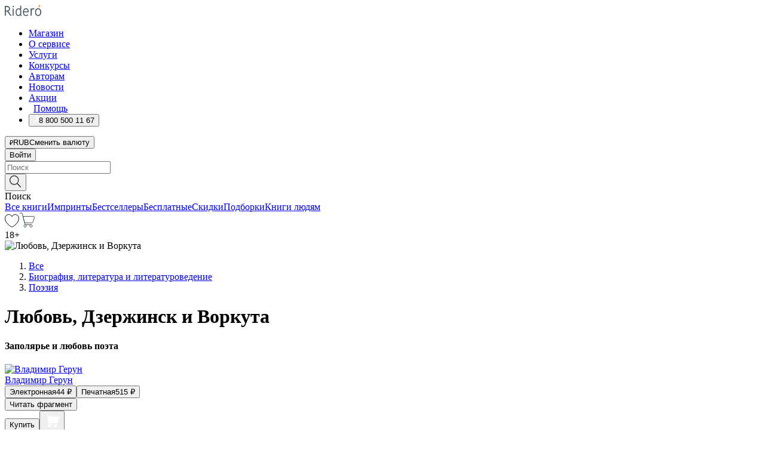

--- FILE ---
content_type: text/html; charset=utf-8
request_url: https://ridero.ru/books/lyubov_dzerzhinsk_i_vorkuta/
body_size: 84330
content:
<!DOCTYPE html><html lang="ru"><head><meta charSet="utf-8"/><meta name="viewport" content="width=device-width"/><title itemProp="name">Любовь, Дзержинск и Воркута. Заполярье и любовь поэта печатная, электронная: epub, fb2, pdfRead, mobi - купить книгу в интернет магазине, автор Владимир Герун - Ridero</title><head itemscope="" itemType="http://schema.org/WebSite"><link rel="canonical" href="https://ridero.ru/books/lyubov_dzerzhinsk_i_vorkuta/" itemProp="url" data-reactroot=""/><meta property="og:title" content="Любовь, Дзержинск и Воркута" data-reactroot=""/><meta property="og:description" content="Книга &quot;Любовь, Дзержинск и Воркута&quot;. &quot;Заполярье и любовь поэта&quot; - Владимир Герун - печатная, электронная: epub, fb2, pdfRead, mobi - Пью воздух сосновый в окошко,
Берёзы шумят здесь немножко,
Большие Дзержинские дали,
Их вряд ли вы где-то видали…

Вращению земли покоряясь —
Ока здес" data-reactroot=""/><meta property="og:type" content="website" data-reactroot=""/><meta name="description" content="Книга &quot;Любовь, Дзержинск и Воркута&quot;. &quot;Заполярье и любовь поэта&quot; - Владимир Герун - печатная, электронная: epub, fb2, pdfRead, mobi - Пью воздух сосновый в окошко,
Берёзы шумят здесь немножко,
Большие Дзержинские дали,
Их вряд ли вы где-то видали…

Вращению земли покоряясь —
Ока здес" data-reactroot=""/><meta property="og:url" content="https://ridero.ru/books/lyubov_dzerzhinsk_i_vorkuta/" data-reactroot=""/><meta property="og:image" content="https://store.ridero.ru/images/h450?bucket=yc:store-raw-data.ridero.store&key=ridero/sku/2019-01/5c35f5d0e53bea07003930f7/rev.2022-03-20T16:38:21.675Z/cover-front.png&format=original" data-reactroot=""/><meta property="fb:app_id" content="1408101656150619" data-reactroot=""/></head><meta name="next-head-count" content="4"/><link rel="icon" href="/landings-assets/favicon.ico" sizes="32x32"/><link rel="icon" href="/landings-assets/icon.svg" type="image/svg+xml"/><link rel="apple-touch-icon" href="/landings-assets/apple-touch-icon.png"/><link rel="manifest" href="/landings-assets/manifest.webmanifest"/><script>(function(w,d,s,l,i){w[l]=w[l]||[];w[l].push({'gtm.start':
new Date().getTime(),event:'gtm.js'});var f=d.getElementsByTagName(s)[0],
j=d.createElement(s),dl=l!='dataLayer'?'&l='+l:'';j.async=true;j.src=
'https://www.googletagmanager.com/gtm.js?id='+i+dl;f.parentNode.insertBefore(j,f);
})(window,document,'script','dataLayer','GTM-W8W4JJR');</script><script>window.yaContextCb = window.yaContextCb || []</script><script src="https://yandex.ru/ads/system/context.js" async=""></script><link rel="preload" href="/books/_next/static/css/dcfefc819db52ac5.css" as="style"/><link rel="stylesheet" href="/books/_next/static/css/dcfefc819db52ac5.css" data-n-g=""/><link rel="preload" href="/books/_next/static/css/2b450a0d25d9e285.css" as="style"/><link rel="stylesheet" href="/books/_next/static/css/2b450a0d25d9e285.css" data-n-p=""/><link rel="preload" href="/books/_next/static/css/e2d02bf978064779.css" as="style"/><link rel="stylesheet" href="/books/_next/static/css/e2d02bf978064779.css"/><link rel="preload" href="/books/_next/static/css/e756ab9f5e7b1bc7.css" as="style"/><link rel="stylesheet" href="/books/_next/static/css/e756ab9f5e7b1bc7.css"/><link rel="preload" href="/books/_next/static/css/c048646c009bb34f.css" as="style"/><link rel="stylesheet" href="/books/_next/static/css/c048646c009bb34f.css"/><link rel="preload" href="/books/_next/static/css/7b2038d6d1cba0ae.css" as="style"/><link rel="stylesheet" href="/books/_next/static/css/7b2038d6d1cba0ae.css"/><link rel="preload" href="/books/_next/static/css/3133230547583480.css" as="style"/><link rel="stylesheet" href="/books/_next/static/css/3133230547583480.css"/><link rel="preload" href="/books/_next/static/css/5d34547f74e0615d.css" as="style"/><link rel="stylesheet" href="/books/_next/static/css/5d34547f74e0615d.css"/><link rel="preload" href="/books/_next/static/css/cdb8d02a830a284b.css" as="style"/><link rel="stylesheet" href="/books/_next/static/css/cdb8d02a830a284b.css"/><link rel="preload" href="/books/_next/static/css/8ef25552f45f877f.css" as="style"/><link rel="stylesheet" href="/books/_next/static/css/8ef25552f45f877f.css"/><link rel="preload" href="/books/_next/static/css/fd78beeb44bb77b6.css" as="style"/><link rel="stylesheet" href="/books/_next/static/css/fd78beeb44bb77b6.css"/><link rel="preload" href="/books/_next/static/css/7b6908005ce29f23.css" as="style"/><link rel="stylesheet" href="/books/_next/static/css/7b6908005ce29f23.css"/><link rel="preload" href="/books/_next/static/css/7906b734c944924a.css" as="style"/><link rel="stylesheet" href="/books/_next/static/css/7906b734c944924a.css"/><link rel="preload" href="/books/_next/static/css/0e6bd8f9367a4207.css" as="style"/><link rel="stylesheet" href="/books/_next/static/css/0e6bd8f9367a4207.css"/><link rel="preload" href="/books/_next/static/css/53d6d70f9664bee3.css" as="style"/><link rel="stylesheet" href="/books/_next/static/css/53d6d70f9664bee3.css"/><noscript data-n-css=""></noscript><script defer="" nomodule="" src="/books/_next/static/chunks/polyfills-c67a75d1b6f99dc8.js"></script><script defer="" src="/books/_next/static/chunks/2137.7d983eb29ba2eb9b.js"></script><script defer="" src="/books/_next/static/chunks/7388-86401b0aa5dd82ba.js"></script><script defer="" src="/books/_next/static/chunks/9783.ba6534677bf5bf68.js"></script><script defer="" src="/books/_next/static/chunks/4215-47fcb86a9e6f67de.js"></script><script defer="" src="/books/_next/static/chunks/8905-a643e096ce15e95a.js"></script><script defer="" src="/books/_next/static/chunks/8109-0a6881dbd72adcbe.js"></script><script defer="" src="/books/_next/static/chunks/771-75675317856600a4.js"></script><script defer="" src="/books/_next/static/chunks/1410-94e3b29e5788d2e8.js"></script><script defer="" src="/books/_next/static/chunks/9250.341e701096a05b04.js"></script><script defer="" src="/books/_next/static/chunks/3985.67eb2f41dbdb2111.js"></script><script defer="" src="/books/_next/static/chunks/4202.4cad9e6e85b345b4.js"></script><script defer="" src="/books/_next/static/chunks/3753.8c370a8c13df8741.js"></script><script defer="" src="/books/_next/static/chunks/8404.e0e0d268589a6809.js"></script><script defer="" src="/books/_next/static/chunks/377.828b759fbecf132b.js"></script><script defer="" src="/books/_next/static/chunks/5344.afedb05ee1fd9493.js"></script><script defer="" src="/books/_next/static/chunks/1680.a3d1e75e567846d5.js"></script><script defer="" src="/books/_next/static/chunks/2070.a3afe9222ae99eab.js"></script><script defer="" src="/books/_next/static/chunks/7707.c09978c2e53d7c8d.js"></script><script defer="" src="/books/_next/static/chunks/197.b4a16c3d9d11057a.js"></script><script src="/books/_next/static/chunks/webpack-c266683887d311ac.js" defer=""></script><script src="/books/_next/static/chunks/framework-0e97196476b5bb89.js" defer=""></script><script src="/books/_next/static/chunks/main-d2450628c5215066.js" defer=""></script><script src="/books/_next/static/chunks/pages/_app-8f2fbb540109dd8e.js" defer=""></script><script src="/books/_next/static/chunks/9637-ebde370cafb9e36e.js" defer=""></script><script src="/books/_next/static/chunks/6297-d122726ac0faeb28.js" defer=""></script><script src="/books/_next/static/chunks/5935-b04ea13bb5e10f4e.js" defer=""></script><script src="/books/_next/static/chunks/4962-f31ba37fd2f4fc3f.js" defer=""></script><script src="/books/_next/static/chunks/3748-7298fc7a229b61c8.js" defer=""></script><script src="/books/_next/static/chunks/pages/%5Bslug%5D-3b559cf4f36b6118.js" defer=""></script><script src="/books/_next/static/3nXyroeSKRYWudG5lncLc/_buildManifest.js" defer=""></script><script src="/books/_next/static/3nXyroeSKRYWudG5lncLc/_ssgManifest.js" defer=""></script></head><body><noscript><iframe src="https://www.googletagmanager.com/ns.html?id=GTM-W8W4JJR"
              height="0" width="0" style="display:none;visibility:hidden"></iframe></noscript><div id="__next" data-reactroot=""><div><div class="pageLayout_wrap__DMOvn"><div class="TopHeader_header__7jtUG"><div class="TopHeader_headerInner__7k_BX"><div class="TopHeader_headerWrap__uxyTQ"><div class="TopHeader_container__xYiBj"><div class="TopHeaderLogo_logo__VHCiO TopHeader_logo__MFfsk"><a href="https://ridero.ru/" class="TopHeaderLogo_logoLink__h8edO" aria-label="Rideró"><svg aria-hidden="true" width="61" height="19" viewBox="0 0 61 19" fill="none" xmlns="http://www.w3.org/2000/svg"><path d="M14.8444 6.19519H13.2144V18.3513H14.8444V6.19519Z" fill="#46545B"></path><path d="M14.0188 1.9364C13.4025 1.9364 12.9009 2.43875 12.9009 3.05637C12.9009 3.67399 13.4025 4.17666 14.0188 4.17666C14.6352 4.17666 15.1365 3.67399 15.1365 3.05637C15.1365 2.43875 14.6352 1.9364 14.0188 1.9364Z" fill="#46545B"></path><path d="M27.39 15.9133C27.39 11.1024 27.3562 6.29013 27.3921 1.47937C26.8476 1.557 26.304 1.64055 25.76 1.72167V6.77382C24.997 6.16763 24.0967 5.86057 23.0786 5.86057C21.0936 5.86057 18.1406 7.59625 18.1406 12.3778C18.1406 15.8196 19.518 18.7692 22.9534 18.7692C24.1094 18.7692 25.2375 18.1856 26.0252 17.1936C26.2584 17.791 26.6175 18.286 27.0424 18.7686C27.4623 18.6244 27.8833 18.4824 28.3077 18.352C27.7681 17.5822 27.39 16.8673 27.39 15.9133ZM25.7397 14.1154C25.581 16.0714 24.2621 17.2406 23.0786 17.2406C20.5376 17.2406 19.7288 14.4491 19.7288 12.3568C19.7288 10.3974 20.6569 7.34761 23.0542 7.34761C23.0618 7.34793 23.0763 7.35365 23.0786 7.34761C24.6687 7.34761 25.5328 8.57523 25.7391 8.91055L25.7397 14.1154Z" fill="#46545B"></path><path d="M39.9819 10.182C39.6163 7.64918 37.9363 5.8396 35.2908 5.8396C33.3059 5.8396 30.3525 7.57528 30.3525 12.3568C30.3525 14.4583 30.9039 16.1641 31.9471 17.2901C32.8191 18.2307 34.0062 18.7483 35.2908 18.7483C36.8396 18.7483 38.4014 18.0361 39.6208 17.1119C39.3579 16.7407 39.0894 16.3735 38.8251 16.0033C38.4056 16.2543 37.9865 16.5045 37.5387 16.7033C36.7358 17.0596 35.9791 17.2406 35.2908 17.2406C34.1709 17.2406 33.3052 16.7274 32.7158 15.7151C32.2513 14.9162 31.9794 13.8219 31.9445 12.6191C34.6153 12.6191 37.2861 12.6185 39.9569 12.6191C40.0815 11.8191 40.0998 10.9831 39.9819 10.182ZM37.9944 8.95563C38.2657 9.5415 38.4171 10.2661 38.4469 11.1114H32.0428C32.2233 9.37772 33.3468 7.32664 35.3117 7.32664C36.5927 7.32664 37.4925 7.87194 37.9944 8.95563Z" fill="#46545B"></path><path d="M47.3076 5.79797C46.2986 5.79797 45.3809 6.34637 44.7453 7.31582C44.5577 6.79977 44.2389 6.37701 43.8899 5.95656C43.4827 6.09758 42.6665 6.35597 42.6665 6.35597C42.794 6.63997 43.0857 7.1065 43.1742 7.40601C43.2642 7.70831 43.3719 8.17732 43.3719 8.69586V18.3304H45.002V11.3527C45.002 10.2451 45.2428 9.22964 45.6795 8.49359C46.0857 7.80865 46.6269 7.43141 47.2036 7.43141C47.9087 7.43141 48.2885 7.64264 48.8965 8.19194C49.1419 7.66479 49.3843 7.13463 49.6062 6.59707C48.9363 6.03488 48.3753 5.79797 47.3076 5.79797Z" fill="#46545B"></path><path d="M59.5415 7.58859C58.6029 6.43401 57.2708 5.79797 55.7903 5.79797C54.3086 5.79797 52.9872 6.42988 52.0695 7.57748C51.1366 8.74349 50.6436 10.3741 50.6436 12.2939C50.6436 14.2138 51.1366 15.8447 52.0695 17.0107C52.9878 18.1583 54.3092 18.7902 55.7903 18.7902C57.2809 18.7902 58.6162 18.1519 59.5498 16.9935C60.4985 15.8167 60.9998 14.1846 60.9998 12.273C60.9998 10.3829 60.4953 8.76285 59.5415 7.58859ZM59.3698 12.3149C59.3698 14.4685 58.3568 17.3244 55.7903 17.3244C53.2303 17.3244 52.2742 14.4732 52.2742 12.3358C52.2742 10.1971 53.2342 7.36853 55.7903 7.36853C58.3403 7.36853 59.3698 10.1611 59.3698 12.3149Z" fill="#46545B"></path><path d="M57.8763 0L56.1924 3.98705L57.2799 4.57387L59.3986 0.673826L57.8763 0Z" fill="#FF7E00"></path><path d="M9.21359 15.5437L7.14621 12.4774C6.7236 11.8506 6.41687 11.277 5.64498 10.8352C6.18381 10.6713 6.67036 10.4334 7.10338 10.1193C8.1663 9.34855 8.81116 7.94002 8.81116 6.64617C8.81116 4.12521 6.65226 2.07422 3.9987 2.07422H0V18.3095H1.63004V11.2384C1.63004 11.2384 2.05987 11.2384 2.66682 11.2384C3.79366 11.2384 4.40578 11.4095 5.00866 12.2997L8.13462 16.9155C8.57549 17.5478 8.97762 17.9318 9.49793 18.1822C9.53992 18.2024 9.58216 18.2212 9.62461 18.2386C9.87139 18.3397 10.1934 18.3763 10.3923 18.3815C10.5947 18.3867 10.9578 18.3813 10.9578 18.3813L11.2767 17.1013C10.0267 16.9155 9.74504 16.306 9.21359 15.5437ZM1.63004 9.64199V3.70765H3.9987C5.62381 3.70765 7.18113 4.95311 7.18113 6.64618C7.18113 8.34566 5.63699 9.64199 3.9987 9.64199H1.63004Z" fill="#46545B"></path></svg></a></div><nav class="TopHeader_nav__GQNQx"><ul class="TopHeaderNavigation_navList__2ns5G"><li class="TopHeaderNavigation_navItem__hq3Ns"><a href="https://ridero.ru/books/" class="TopHeaderNavigation_navLink__pDas_">Магазин</a></li><li class="TopHeaderNavigation_navItem__hq3Ns"><a href="https://ridero.ru/l/about" class="TopHeaderNavigation_navLink__pDas_">О сервисе</a></li><li class="TopHeaderNavigation_navItem__hq3Ns"><a href="https://ridero.ru/services/" class="TopHeaderNavigation_navLink__pDas_">Услуги</a></li><li class="TopHeaderNavigation_navItem__hq3Ns"><a href="https://ridero.ru/l/ridero_contests/" class="TopHeaderNavigation_navLink__pDas_">Конкурсы</a></li><li class="TopHeaderNavigation_navItem__hq3Ns"><a href="https://ridero.ru/tools" class="TopHeaderNavigation_navLink__pDas_">Авторам</a></li><li class="TopHeaderNavigation_navItem__hq3Ns"><a href="https://ridero.ru/blog/" class="TopHeaderNavigation_navLink__pDas_">Новости</a></li><li class="TopHeaderNavigation_navItem__hq3Ns"><a href="https://ridero.ru/l/promo/" class="TopHeaderNavigation_navLink__pDas_">Акции</a></li><li class="TopHeaderNavigation_navItem__hq3Ns"><a href="https://ridero.ru/faq/" class="TopHeaderNavigation_navLink__pDas_ TopHeaderNavigation_navLinkHelp__EeweN"><span class="TopHeaderNavigation_navLinkShort__Uox_V"><svg width="8" height="12" viewBox="0 0 8 12" fill="none" xmlns="http://www.w3.org/2000/svg"><path d="M3.70781 12C3.02256 12 2.46643 11.4439 2.46643 10.7586C2.46643 10.0734 3.02256 9.51724 3.70781 9.51724C4.39305 9.51724 4.94919 10.0734 4.94919 10.7586C4.94919 11.4439 4.39305 12 3.70781 12ZM5.41925 6.2069C4.87139 6.71255 4.53539 7.04441 4.53539 7.44828V8H2.89746L2.88022 7.44828C2.88022 6.29876 3.6656 5.57379 4.29622 4.99034C4.95746 4.37959 5.36298 3.97159 5.36298 3.31034C5.36298 2.39752 4.62063 1.65517 3.70781 1.65517C2.79498 1.65517 2.05263 2.39752 2.05263 3.31034H0.397461C0.397461 1.48469 1.88215 0 3.70781 0C5.53346 0 7.01815 1.48469 7.01815 3.31034C7.01815 4.72966 6.13181 5.54814 5.41925 6.2069Z" fill="#ffffff"></path></svg></span><span class="TopHeaderNavigation_navLinkShortText__3Jmz1">Помощь</span></a></li><li class="TopHeaderNavigation_navItem__hq3Ns"><button class="TopHeaderNavigation_navLinkPhone__6m9Oh"><span class="TopHeaderNavigation_navLinkShort__Uox_V"><svg width="9" height="12" viewBox="0 0 9 12" fill="none" xmlns="http://www.w3.org/2000/svg"><path fill-rule="evenodd" clip-rule="evenodd" d="M0.999418 9.57944L1.01308 9.56147C1.01308 9.56147 1.88506 8.54428 2.27037 8.08996C2.39749 7.92952 2.57053 7.81165 2.76638 7.7521C2.91659 7.70809 3.07731 7.71645 3.22214 7.77582L3.2473 7.7902C3.36118 7.86173 3.47956 7.92584 3.6017 7.98213C3.72542 8.03191 3.86354 8.03229 3.98754 7.9832C4.11154 7.93411 4.21196 7.83929 4.26808 7.71831C4.47799 7.37469 5.51459 4.9816 5.82514 4.17863C5.85537 4.11579 5.87261 4.04749 5.87582 3.97782C5.87903 3.90815 5.86815 3.83856 5.84383 3.7732C5.69751 3.56513 5.48064 3.41723 5.23352 3.35697L5.17026 3.33397C5.01566 3.26842 4.8866 3.15433 4.80257 3.00896C4.71853 2.86358 4.68409 2.69481 4.70443 2.52813C4.72312 2.33907 4.99198 0.787043 5.02433 0.61236C5.03836 0.481737 5.09235 0.358625 5.17893 0.25982C5.26551 0.161015 5.38047 0.0913302 5.50812 0.0602737C5.88417 -0.0306769 6.2778 -0.0185079 6.64752 0.0954981L6.73881 0.127847C7.03437 0.202863 7.30505 0.354154 7.5238 0.566593C7.74255 0.779033 7.90169 1.04518 7.98532 1.33841C8.26352 2.39873 7.90624 4.1851 6.89265 6.80176C5.8086 9.59741 4.07471 11.2364 3.24371 11.4643C2.48243 11.6728 1.494 10.9172 1.13528 10.5183C1.01096 10.3995 0.93002 10.2425 0.905392 10.0723C0.880765 9.90212 0.913869 9.7286 0.999418 9.57944Z" fill="#ffffff"></path></svg></span><span class="TopHeaderNavigation_navLinkShortText__3Jmz1">8 800 500 11 67</span></button></li></ul></nav><div class="CurrencySwitcher_switcher__gZAO7 TopHeader_currencySwitcherDesktop__DtLAC"><button class="CurrencySwitcher_button__Vh4Mh CurrencySwitcher_button-grey__l_wmE" type="button" aria-label="Сменить валюту"><span class="CurrencySwitcher_iconWrap__8icMU"><svg class="CurrencySwitcher_iconRub__HaIiA" width="6" height="8" aria-hidden="true" xmlns="http://www.w3.org/2000/svg" viewBox="0 0 6 8" fill="none"><path d="M0 4.11848H0.884328V0.180536C1.19776 0.112835 1.52985 0.067701 1.8806 0.0451339C2.23881 0.0150445 2.59701 0 2.95522 0C3.34328 0 3.72015 0.0376116 4.08582 0.112835C4.45149 0.180536 4.77612 0.304654 5.0597 0.485191C5.34328 0.665727 5.5709 0.913963 5.74254 1.2299C5.91418 1.53832 6 1.93324 6 2.41467C6 2.88105 5.91045 3.27221 5.73134 3.58815C5.55224 3.90409 5.31716 4.15985 5.02612 4.35543C4.73507 4.55101 4.40299 4.69394 4.02985 4.7842C3.66418 4.86695 3.29104 4.90832 2.91045 4.90832H1.95896V5.73202H3.99627V6.52186H1.95896V8H0.884328V6.52186H0V5.73202H0.884328V4.90832H0V4.11848ZM3 0.925247C2.79851 0.925247 2.60075 0.932769 2.40672 0.947814C2.22015 0.962859 2.0709 0.977903 1.95896 0.992948V4.11848H2.85448C3.09328 4.11848 3.33209 4.09591 3.5709 4.05078C3.8097 3.99812 4.02239 3.90785 4.20896 3.77997C4.40299 3.65209 4.5597 3.47908 4.6791 3.26093C4.79851 3.04278 4.85821 2.76822 4.85821 2.43724C4.85821 2.14386 4.8097 1.90315 4.71269 1.71509C4.61567 1.51951 4.48134 1.3653 4.3097 1.25247C4.14552 1.13211 3.94776 1.04937 3.71642 1.00423C3.49254 0.951575 3.25373 0.925247 3 0.925247Z" fill="currentColor"></path></svg></span><span class="CurrencySwitcher_label__oMdHx">RUB</span><span class="CurrencySwitcher_tooltip__DVSWO">Сменить валюту</span></button><span class="CurrencySwitcher_divider__ptQYf"></span></div><div class="TopHeaderCabinet_login__o0TRe"><button class="Button_btn___Pcmr" type="button">Войти</button></div></div></div></div></div><div class="SubHeader_subheader__hiKZd"><div class="SubHeader_inner__FDTXj"><div class="SubHeader_wrap__bimf7"><div class="SubHeader_left__r0BZm"><div id="searchForm" class="SearchForm_searchForm__DYnFs SearchForm_empty__MlNmz" tabindex="0" role="button" itemscope="" itemType="http://schema.org/WebSite"><form itemProp="potentialAction" itemscope="" itemType="http://schema.org/SearchAction"><div class="SearchForm_search__input__F1d7D"><meta itemProp="target" content="/books/?q={q}"/><div role="combobox" aria-haspopup="listbox" aria-owns="react-autowhatever-1" aria-expanded="false"><div class="Input_inputWrap__0qfZ2 Input_inputWrap_small__wLsKj"><input type="search" itemProp="query-input" placeholder="Поиск" name="q" value="" tabindex="-1" autoComplete="off" aria-autocomplete="list" aria-controls="react-autowhatever-1" id="search-form-autosuggest" class="Input_input__NOrOk Input_input_small__iull9"/></div><div id="react-autowhatever-1" role="listbox" class="Autocomplete_suggestionsContainer__GjSHx SearchForm_searchForm__suggestionsContainer__LKtOd"></div></div></div><div class="SearchForm_searchForm__btn__VwG_e"><button class="Button_no-style__PMMfD Button_btn__aG4OC" aria-label="Поиск" type="submit"><svg fill="none" width="20" height="20" viewBox="0 0 20 20" xmlns="http://www.w3.org/2000/svg"><path d="m18.978 19.027-5.693-5.843a7.895 7.895 0 0 0 2.083-5.342A7.767 7.767 0 0 0 7.683 0 7.751 7.751 0 0 0 .001 7.842a7.747 7.747 0 0 0 7.682 7.842 7.668 7.668 0 0 0 4.806-1.715l5.724 5.874a.5.5 0 0 0 .398.156.639.639 0 0 0 .398-.156.566.566 0 0 0-.03-.816ZM1.133 7.842a6.658 6.658 0 0 1 6.583-6.717A6.642 6.642 0 0 1 14.3 7.842a6.636 6.636 0 0 1-4.042 6.188 6.642 6.642 0 0 1-2.542.53 6.66 6.66 0 0 1-6.583-6.718Z" fill="#000"></path></svg></button></div><div class="SearchForm_searchForm__toggle__SKeJk">Поиск</div></form></div></div><div class="SubHeader_center__XVjRE SubHeader_nav__AoItH"><a class="SubHeader_navLink__UawM3" href="/books/">Все книги</a><a class="SubHeader_navLink__UawM3" href="https://ridero.ru/imprint/">Импринты</a><a class="SubHeader_navLink__UawM3" href="https://ridero.ru/listing/bestsellers/">Бестселлеры</a><a class="SubHeader_navLink__UawM3" href="https://ridero.ru/books/catalog/free/">Бесплатные</a><a class="SubHeader_navLink__UawM3" href="https://ridero.ru/listing/discount/">Скидки</a><a class="SubHeader_navLink__UawM3" href="https://ridero.ru/listing/">Подборки</a><a class="SubHeader_navLink__UawM3" href="https://ridero.ru/l/books_for_people/" target="_blank" rel="noreferrer noopener">Книги людям</a></div><div class="SubHeader_right__nXz6A"><a class="SubHeader_iconLink__ERJse SubHeader_like__kqnYf" href="https://ridero.ru/books/likes/" aria-label="Перейти в избранное"><svg width="24" height="22" viewBox="0 0 24 22" fill="none" xmlns="http://www.w3.org/2000/svg" stroke="#000"><path d="M11.541 3.13708L11.9783 3.92633L12.4156 3.13708C13.2798 1.57763 15.1456 0.5 17.2717 0.5C18.9655 0.5 20.9147 1.15492 22.1665 2.65112C23.3983 4.1233 24.0362 6.50973 22.9302 10.1554C21.7714 13.7195 19.0065 16.5656 16.4826 18.5376C15.2258 19.5196 14.042 20.2744 13.173 20.7834C12.7388 21.0377 12.3839 21.2301 12.1388 21.3585C12.0785 21.39 12.0248 21.4177 11.9783 21.4415C11.9318 21.4177 11.8781 21.39 11.8178 21.3585C11.5727 21.2301 11.2178 21.0377 10.7836 20.7834C9.91457 20.2744 8.73084 19.5196 7.47398 18.5376C4.9509 16.5663 2.18703 13.7214 1.02758 10.1589C-0.0196823 6.51214 0.617393 4.12274 1.83691 2.64903C3.07424 1.15379 4.99276 0.5 6.68493 0.5C8.81097 0.5 10.6768 1.57763 11.541 3.13708Z" stroke="inherit" fill=""></path></svg></a><a class="SubHeader_iconLink__ERJse SubHeader_cart__0GgJ0" href="https://ridero.ru/books/cart/" aria-label="Перейти в корзину"><svg width="27" height="25" viewBox="0 0 27 25" fill="none" xmlns="http://www.w3.org/2000/svg"><path d="M1 1H5.00277L10.0062 20.5H20" stroke="#46545B" stroke-linecap="round"></path><path d="M24.6532 6.5H6.41602L9.25636 17.5H21.9327C22.3736 17.5 22.7624 17.2113 22.89 16.7893L25.6104 7.78934C25.8045 7.1473 25.3239 6.5 24.6532 6.5Z" stroke="#46545B"></path><circle cx="10" cy="22.5" r="2" stroke="#46545B"></circle><circle cx="20" cy="22.5" r="2" stroke="#46545B"></circle></svg></a></div></div></div></div><script type="application/ld+json">{"@context":"http://schema.org","@type":"Book","name":"Любовь, Дзержинск и Воркута","author":{"@type":"Person","name":"Владимир Герун"},"url":"https://ridero.ru/books/lyubov_dzerzhinsk_i_vorkuta/","workExample":[{"@type":"Book","isbn":"978-5-4496-1033-1","bookFormat":"http://schema.org/EBook","potentialAction":{"@type":"ReadAction","target":{"@type":"EntryPoint","actionPlatform":["http://schema.org/DesktopWebPlatform","http://schema.org/AndroidPlatform"]},"expectsAcceptanceOf":{"@type":"Offer","itemCondition":"new","Price":44,"priceCurrency":"RUB","eligibleRegion":{"@type":"Country","name":"RU-RU"},"availability":"http://schema.org/InStock"}}},{"@type":"Book","isbn":"978-5-4496-1033-1","bookFormat":"http://schema.org/Paperback","potentialAction":{"@type":"ReadAction","target":{"@type":"EntryPoint","actionPlatform":["http://schema.org/DesktopWebPlatform","http://schema.org/AndroidPlatform"]},"expectsAcceptanceOf":{"@type":"Offer","itemCondition":"new","Price":515,"priceCurrency":"RUB","eligibleRegion":{"@type":"Country","name":"RU-RU"},"availability":"http://schema.org/InStock"}}}]}</script><div><div class="BookLandingInfo_bookLandingInfo__CFRv0"><div class="BookLandingInfo_bookLandingInfo__left__bKqJe BookLandingInfo_bookLandingInfo__digital__25g1L"><div class="BookLandingInfo_bookLandingInfo__left-wrap__5E_u3"><div class="BookCover_cover__E4gAO BookCover_cover_digital__0_G9M"><div class="BookCover_cover__img__BEaFr"><div class="BookCover_cover-spin__lHnG_"></div><div class="BookCover_cover_ageRating__NDgCl">18<!-- -->+</div><picture><source srcSet="https://store.ridero.ru/images/w200?bucket=yc:store-raw-data.ridero.store&amp;key=ridero/sku/2019-01/5c35f5d0e53bea07003930f7/rev.2022-03-20T16:38:21.675Z/cover-front.png&amp;format=original" media="(max-width: 960px)"/><img src="https://store.ridero.ru/images/w350?bucket=yc:store-raw-data.ridero.store&amp;key=ridero/sku/2019-01/5c35f5d0e53bea07003930f7/rev.2022-03-20T16:38:21.675Z/cover-front.png&amp;format=original" alt="Любовь, Дзержинск и Воркута"/></picture></div></div></div></div><div class="BookLandingInfo_bookLandingInfo__rightTop__ori9q"><ol itemscope="" itemType="http://schema.org/BreadcrumbList" class="BreadCrumbs_breadCrumbs__pTwzt"><li itemProp="itemListElement" itemscope="" itemType="http://schema.org/ListItem"><a href="/books/" target="_blank" itemProp="item" rel="noopener noreferrer"><span itemProp="name">Все</span></a><meta itemProp="position" content="1"/></li><li itemProp="itemListElement" itemscope="" itemType="http://schema.org/ListItem"><a href="/books/catalog/biography-literature-literary-studies" target="_blank" itemProp="item" rel="noopener noreferrer"><span itemProp="name">Биография, литература и литературоведение</span></a><meta itemProp="position" content="2"/></li><li itemProp="itemListElement" itemscope="" itemType="http://schema.org/ListItem"><a href="/books/catalog/poetry" target="_blank" itemProp="item" rel="noopener noreferrer"><span itemProp="name">Поэзия</span></a><meta itemProp="position" content="3"/></li></ol><h1 class="BookLandingInfo_book-title__gJ_7Y">Любовь, Дзержинск и Воркута</h1><h4>Заполярье и любовь поэта</h4><div class="BookLandingInfo_authorBlock__N2Pgv"><a class="AboutAuthor_authorLink__CmNUz AboutAuthor_haveUri__2FrVa" href="https://ridero.ru/author/gerun_vladimir_zlguu/"><div class="AboutAuthor_authorFlex__xPHMd AboutAuthor_authorFlexTop__ITaLS"><div class="AboutAuthor_authorUserPic__FOmVT AboutAuthor_authorUserPic_small__W8e2L"><img src="https://ridero.store/images/w450?bucket=store-user-data.ridero.store&amp;key=ridero/images/5d763eff493cfd0007b96911/2019-09-11T12:03:58.697Z-KKT.jpg&amp;format=original" class="AboutAuthor_authorUserPicImg__KpCcK AboutAuthor_authorUserPic_small__W8e2L" alt="Владимир Герун"/></div><span class="AboutAuthor_authorNameLink__Y4Q1x">Владимир Герун</span></div></a></div></div><div class="BookLandingInfo_bookLandingInfo__rightBottom___ak7e"><div class="Controls_controls___H3MH"><button class="Controls_controls__button__efLPi Controls_controls__button_active__VNoD3"><span class="Controls_controls__typeText__9Zx1U">Электронная</span><span class="Controls_controls__priceText__gc8Vz"><span>44<!-- --> <!-- -->₽</span></span></button><button class="Controls_controls__button__efLPi"><span class="Controls_controls__typeText__9Zx1U">Печатная</span><span class="Controls_controls__priceText__gc8Vz"><span>515<!-- --> <!-- -->₽</span></span></button></div><div class="ActionControls_wrapper__xyxKv"><div class="ActionControls_topBlock__ff5oV"><a href="/books/lyubov_dzerzhinsk_i_vorkuta/freeText/#freeTextContainer"><button class="Button_big__8gulZ Button_full__9KtTs Button_outline__mwB3f Button_btn__aG4OC" type="button">Читать фрагмент</button></a></div><div class="ActionControls_bottomBlock__LVvPs ActionControls_bottomBlock_buy__HkWIN"><button class="Button_big__8gulZ Button_full__9KtTs Button_btn__aG4OC" type="button"><span class="ActionControls_btnPrice__hiGA4">Купить </span></button><button class="Button_big__8gulZ Button_full__9KtTs Button_btn__aG4OC" aria-label="Добавить в корзину" type="button"><svg width="26" height="25" viewBox="0 0 26 25" fill="none" xmlns="http://www.w3.org/2000/svg"><path d="M26 6.697H6.1L4.5 0H0v1h3.7l4.6 19.29c-1.3.4-2 1.7-1.6 2.998.4 1.3 1.7 2 2.9 1.6 1.3-.4 2-1.7 1.6-2.999-.1-.3-.2-.5-.4-.8h6.6c-.8 1.1-.6 2.6.5 3.399 1 .8 2.5.6 3.3-.5.8-1.1.6-2.598-.5-3.398-.4-.3-.9-.5-1.4-.5h-10l-.5-1.899h13.3L26 6.697Z" fill="#fff"></path></svg></button></div></div><div class="BookLandingInfo_bookDetails__X4nGy BookLandingInfo_bookDetailsWithMarginTop__F0GxR"><p class="BookLandingInfo_bookDetailsInfo__xacqH">Объем:<!-- --> <!-- -->50<!-- --> <!-- -->бумажных стр.</p><p class="BookLandingInfo_bookDetailsInfo__xacqH">Формат:<!-- --> <!-- -->epub, fb2, pdfRead, mobi</p><a class="BookLandingInfo_moreDetailsBtn__QQAf9" href="/books/lyubov_dzerzhinsk_i_vorkuta/#moreDetails">Подробнее</a></div></div><div class="BookLandingInfo_bookLandingInfo__desktopRight__p7EIc"><div class="BookLandingInfo_author-name-star__0rgX7"><a class="BookLandingInfo_rating-star__0AlQn" href="/books/lyubov_dzerzhinsk_i_vorkuta/#reviews"><span class="Stars_stars__OmH_J"><svg class="Stars_star__VKGuM" width="12" height="11" viewBox="0 0 12 11" fill="none" xmlns="http://www.w3.org/2000/svg"><path d="M6 1.09695L7.40896 3.8483C7.48313 3.99313 7.62313 4.09281 7.78425 4.11551L10.8972 4.55408L8.65777 6.65651C8.53457 6.77217 8.47813 6.94225 8.50773 7.10862L9.04016 10.1009L6.22607 8.67442C6.08396 8.60239 5.91604 8.60239 5.77393 8.67442L2.95984 10.1009L3.49227 7.10862C3.52187 6.94225 3.46543 6.77217 3.34223 6.65651L1.10284 4.55408L4.21575 4.11551C4.37688 4.09281 4.51687 3.99313 4.59104 3.8483L6 1.09695Z" stroke="black" stroke-linecap="round" stroke-linejoin="round"></path></svg><svg class="Stars_star__VKGuM" width="12" height="11" viewBox="0 0 12 11" fill="none" xmlns="http://www.w3.org/2000/svg"><path d="M6 1.09695L7.40896 3.8483C7.48313 3.99313 7.62313 4.09281 7.78425 4.11551L10.8972 4.55408L8.65777 6.65651C8.53457 6.77217 8.47813 6.94225 8.50773 7.10862L9.04016 10.1009L6.22607 8.67442C6.08396 8.60239 5.91604 8.60239 5.77393 8.67442L2.95984 10.1009L3.49227 7.10862C3.52187 6.94225 3.46543 6.77217 3.34223 6.65651L1.10284 4.55408L4.21575 4.11551C4.37688 4.09281 4.51687 3.99313 4.59104 3.8483L6 1.09695Z" stroke="black" stroke-linecap="round" stroke-linejoin="round"></path></svg><svg class="Stars_star__VKGuM" width="12" height="11" viewBox="0 0 12 11" fill="none" xmlns="http://www.w3.org/2000/svg"><path d="M6 1.09695L7.40896 3.8483C7.48313 3.99313 7.62313 4.09281 7.78425 4.11551L10.8972 4.55408L8.65777 6.65651C8.53457 6.77217 8.47813 6.94225 8.50773 7.10862L9.04016 10.1009L6.22607 8.67442C6.08396 8.60239 5.91604 8.60239 5.77393 8.67442L2.95984 10.1009L3.49227 7.10862C3.52187 6.94225 3.46543 6.77217 3.34223 6.65651L1.10284 4.55408L4.21575 4.11551C4.37688 4.09281 4.51687 3.99313 4.59104 3.8483L6 1.09695Z" stroke="black" stroke-linecap="round" stroke-linejoin="round"></path></svg><svg class="Stars_star__VKGuM" width="12" height="11" viewBox="0 0 12 11" fill="none" xmlns="http://www.w3.org/2000/svg"><path d="M6 1.09695L7.40896 3.8483C7.48313 3.99313 7.62313 4.09281 7.78425 4.11551L10.8972 4.55408L8.65777 6.65651C8.53457 6.77217 8.47813 6.94225 8.50773 7.10862L9.04016 10.1009L6.22607 8.67442C6.08396 8.60239 5.91604 8.60239 5.77393 8.67442L2.95984 10.1009L3.49227 7.10862C3.52187 6.94225 3.46543 6.77217 3.34223 6.65651L1.10284 4.55408L4.21575 4.11551C4.37688 4.09281 4.51687 3.99313 4.59104 3.8483L6 1.09695Z" stroke="black" stroke-linecap="round" stroke-linejoin="round"></path></svg><svg class="Stars_star__VKGuM" width="12" height="11" viewBox="0 0 12 11" fill="none" xmlns="http://www.w3.org/2000/svg"><path d="M6 1.09695L7.40896 3.8483C7.48313 3.99313 7.62313 4.09281 7.78425 4.11551L10.8972 4.55408L8.65777 6.65651C8.53457 6.77217 8.47813 6.94225 8.50773 7.10862L9.04016 10.1009L6.22607 8.67442C6.08396 8.60239 5.91604 8.60239 5.77393 8.67442L2.95984 10.1009L3.49227 7.10862C3.52187 6.94225 3.46543 6.77217 3.34223 6.65651L1.10284 4.55408L4.21575 4.11551C4.37688 4.09281 4.51687 3.99313 4.59104 3.8483L6 1.09695Z" stroke="black" stroke-linecap="round" stroke-linejoin="round"></path></svg></span><span class="BookLandingInfo_avgReviewRating__xXAxU">0.0</span><span class="BookLandingInfo_totalReviewCount__iLcxF">0</span></a><a class="BookLandingInfo_rateBtn__AcRWr" href="/books/lyubov_dzerzhinsk_i_vorkuta/#addReviewForm">Оценить</a><div class="BookLandingInfo_social__UcXYZ"><button class="BookLandingInfo_likeBtn__XPiGR" type="button" aria-label="Добавить в избранное"><svg width="24" height="22" viewBox="0 0 24 22" fill="none" xmlns="http://www.w3.org/2000/svg" stroke="#000"><path d="M11.541 3.13708L11.9783 3.92633L12.4156 3.13708C13.2798 1.57763 15.1456 0.5 17.2717 0.5C18.9655 0.5 20.9147 1.15492 22.1665 2.65112C23.3983 4.1233 24.0362 6.50973 22.9302 10.1554C21.7714 13.7195 19.0065 16.5656 16.4826 18.5376C15.2258 19.5196 14.042 20.2744 13.173 20.7834C12.7388 21.0377 12.3839 21.2301 12.1388 21.3585C12.0785 21.39 12.0248 21.4177 11.9783 21.4415C11.9318 21.4177 11.8781 21.39 11.8178 21.3585C11.5727 21.2301 11.2178 21.0377 10.7836 20.7834C9.91457 20.2744 8.73084 19.5196 7.47398 18.5376C4.9509 16.5663 2.18703 13.7214 1.02758 10.1589C-0.0196823 6.51214 0.617393 4.12274 1.83691 2.64903C3.07424 1.15379 4.99276 0.5 6.68493 0.5C8.81097 0.5 10.6768 1.57763 11.541 3.13708Z" stroke="inherit" fill=""></path></svg></button><div class="Share_share__ygt1N"><button class="Share_shareIcon__P9x34" type="button" aria-label="Поделиться"><svg width="24" height="26" viewBox="0 0 24 26" fill="none" xmlns="http://www.w3.org/2000/svg" stroke="black"><path d="M19.3327 8.33333C21.3577 8.33333 22.9993 6.69171 22.9993 4.66667C22.9993 2.64162 21.3577 1 19.3327 1C17.3076 1 15.666 2.64162 15.666 4.66667C15.666 6.69171 17.3076 8.33333 19.3327 8.33333Z" stroke="inherit" stroke-linecap="round" stroke-linejoin="round"></path><path d="M4.66667 16.8889C6.69171 16.8889 8.33333 15.2473 8.33333 13.2222C8.33333 11.1972 6.69171 9.55556 4.66667 9.55556C2.64162 9.55556 1 11.1972 1 13.2222C1 15.2473 2.64162 16.8889 4.66667 16.8889Z" stroke="inherit" stroke-linecap="round" stroke-linejoin="round"></path><path d="M19.3327 25.4444C21.3577 25.4444 22.9993 23.8028 22.9993 21.7778C22.9993 19.7527 21.3577 18.1111 19.3327 18.1111C17.3076 18.1111 15.666 19.7527 15.666 21.7778C15.666 23.8028 17.3076 25.4444 19.3327 25.4444Z" stroke="inherit" stroke-linecap="round" stroke-linejoin="round"></path><path d="M7.83203 15.0678L16.1798 19.9322" stroke="inherit" stroke-linecap="round" stroke-linejoin="round"></path><path d="M16.1676 6.51222L7.83203 11.3767" stroke="inherit" stroke-linecap="round" stroke-linejoin="round"></path></svg></button><div class="Share_shareBtn__DBN3h"><div class="a2a_kit a2a_kit_size_32 a2a_default_style" data-url="https://ridero.ru/books/lyubov_dzerzhinsk_i_vorkuta/"><a class="a2a_button_vk"></a><a class="a2a_button_odnoklassniki"></a><a class="a2a_button_whatsapp"></a><a class="a2a_button_telegram"></a><a class="a2a_button_viber"></a><a class="a2a_button_twitter"></a><a class="a2a_button_copy_link"></a></div></div></div></div></div></div><div class="BookLandingInfo_bookTags__qO359"><div class="BookTags_tagBlock__K_KhF"></div></div><div class="ReportButton_reportBtnWrapper__HJvy8"><button class="ReportButton_reportBtn__Qcd4C">Пожаловаться</button></div></div></div><div class="BookInformationTabs_container__TI6A3"><div class="BookInformationTabs_BookInformationTabs__5f70o"><a class="BookInformationTabs_btn__RRfIN BookInformationTabs_btnAvailable__0DWkt BookInformationTabs_btnActive__fwPdC" href="/books/lyubov_dzerzhinsk_i_vorkuta/">О книге</a><a class="BookInformationTabs_btn__RRfIN BookInformationTabs_btnAvailable__0DWkt" href="/books/lyubov_dzerzhinsk_i_vorkuta/#reviews">отзывы</a><span class="BookInformationTabs_btn__RRfIN BookInformationTabs_btnDisabled__VQmUw">Оглавление</span><span class="BookInformationTabs_btn__RRfIN BookInformationTabs_btnDisabled__VQmUw"><span>Читать фрагмент</span></span></div></div><div class="BookInfo_bookInfo__SAZlA"><div class="BookInfo_bookInfoContainer__UHlb8"><div><article class="BookInfo_bookInfo__block__ILoyj"><h3 class="BookInfo_bookInfo__subtitle__GJ_qw">аннотация</h3><div class="BookInfo_descriptionBlock__pRGNy">Пью воздух сосновый в окошко,
Берёзы шумят здесь немножко,
Большие Дзержинские дали,
Их вряд ли вы где-то видали…

Вращению земли покоряясь —
Ока здесь от края до края
Несёт свои воды, касаясь
Глубинного нашего рая…</div><section class="BookSpelling_wrapper__iVmug"><span class="BookSpelling_title__BTgkj">Книга публикуется в авторской орфографии и пунктуации</span><div class="BookSpelling_tooltip__8K78C"><div class="BookSpelling_question__XV30q"></div></div></section></article><article class="BookInfo_bookInfo__block__ILoyj"><h3 class="BookInfo_bookInfo__subtitle__GJ_qw">Автор</h3><div class="BookInfo_authorBlock__cTJmq"><a class="AboutAuthor_authorLink__CmNUz AboutAuthor_haveUri__2FrVa" href="https://ridero.ru/author/gerun_vladimir_zlguu/"><div class="AboutAuthor_authorFlex__xPHMd"><div class="AboutAuthor_authorUserPic__FOmVT AboutAuthor_authorUserPic_bottom__qAkQ0"><img src="https://ridero.store/images/w450?bucket=store-user-data.ridero.store&amp;key=ridero/images/5d763eff493cfd0007b96911/2019-09-11T12:03:58.697Z-KKT.jpg&amp;format=original" class="AboutAuthor_authorUserPicImg__KpCcK" alt="Владимир Герун"/></div><span class="AboutAuthor_authorName__jUZF8">Владимир Герун</span></div></a></div><div class="BookInfo_descriptionBlock__pRGNy BookInfo_descriptionBlockBio__t2GdN">Герун Владимир Дмитриевич родился 10 августа 1950 года в деревне Вишур, Можгинского района, Удмуртской Республики. Родители после войны уехали в Воркуту, отец с 1946 года, а мать с 1948 года в Воркуте, на Крайнем Севере. Рожала мать детей в России, на Родине мамы. Всю жизнь провёл за Северным полярным кругом. Пошёл и закончил школу №5 в Воркуте. Там после армии учился в техникуме и горном институте, работая на шахтах Воркуты.</div></article><article class="BookInfo_bookInfo__block__ILoyj" id="moreDetails"><h3 class="BookInfo_bookInfo__subtitle__GJ_qw BookInfo_bookInfo__subtitle_characteristics__iGjE9">Подробная информация</h3><p class="BookDetails_bookDetailsInfo__u_un5">Объем:<!-- --> <!-- -->50<!-- --> <!-- -->стр.</p><p class="BookDetails_bookDetailsInfo__u_un5">Дата выпуска:<!-- --> <!-- -->9 января 2019 г.</p><p class="BookDetails_bookDetailsInfo__u_un5">Возрастное ограничение:<!-- --> <!-- -->18<!-- -->+</p><p class="BookDetails_bookDetailsInfo__u_un5">В магазинах:<!-- --> <a target="_blank" class="BookDetails_externalStoreLink__E0KlD" href="http://www.amazon.com/dp/B07M7NY97H" rel="noreferrer">Amazon</a><a target="_blank" class="BookDetails_externalStoreLink__E0KlD" href="https://digital.wildberries.ru/offer/530339" rel="noreferrer">Wildberries digital</a><a target="_blank" class="BookDetails_externalStoreLink__E0KlD" href="https://www.wildberries.ru/catalog/37318785/detail.aspx" rel="noreferrer">Wildberries</a><a target="_blank" class="BookDetails_externalStoreLink__E0KlD" href="http://www.litres.ru/vladimir-gerun/lubov-dzerzhinsk-i-vorkuta-zapolyare-i-lubov-poeta/?lfrom=230737948" rel="noreferrer">ЛитРес</a><a target="_blank" class="BookDetails_externalStoreLink__E0KlD" href="https://www.ozon.ru/context/detail/id/160265759/" rel="noreferrer">Ozon</a></p><p class="BookDetails_bookDetailsInfo__u_un5">Формат:<!-- --> <!-- -->epub, fb2, pdfRead, mobi</p><p class="BookDetails_bookDetailsInfo__u_un5">ISBN:<!-- --> <!-- -->978-5-4496-1033-1</p></article><article id="reviews" class="BookInfo_bookInfo__block__ILoyj BookInfo_bookInfo__block_reviews__ORoqO"><h3 class="BookInfo_bookInfo__subtitle__GJ_qw BookInfo_bookInfo__subtitle_reviews__OR9qy">отзывы</h3><div class="ReviewsUser_reviewsUserContainer__GgwUH" id="ga_review"><div>У этой книги ещё нет отзывов, оставьте свой отзыв первым!</div><div class="no-author list"></div><div class="ReviewsUser_reviewsUserButtons__TJ2B3"></div><form class="ReviewsUser_addReviewForm__0cs60" id="addReviewForm"><div class="ReviewsUser_addReviewHeader__w47ja"><h3 class="ReviewsUser_addReviewTitle__Ins5X">Оцените книгу</h3><div class="ReviewsUser_stars__BmMxh"><button class="ReviewsUser_reviewStar__3SLDG" type="button"><svg width="16" height="14" viewBox="0 0 16 14" fill="none" xmlns="http://www.w3.org/2000/svg"><path d="M8.43556 11.2631L8.21778 11.7132L8.43555 11.2631C8.16044 11.13 7.83956 11.13 7.56445 11.2631L7.78222 11.7132L7.56445 11.2631L3.72884 13.119L4.44002 9.30385C4.504 8.96063 4.38434 8.60889 4.12433 8.37588L1.14094 5.70227L5.34146 5.13737C5.65948 5.0946 5.93767 4.90181 6.08937 4.61904L8 1.05764L9.91063 4.61904C10.0623 4.90181 10.3405 5.0946 10.6585 5.13737L14.8591 5.70227L11.8757 8.37588C11.6157 8.60889 11.496 8.96063 11.56 9.30385L12.2712 13.119L8.43556 11.2631Z" stroke="#FF7E00" fill="transparent" stroke-linecap="round" stroke-linejoin="round"></path></svg></button><button class="ReviewsUser_reviewStar__3SLDG" type="button"><svg width="16" height="14" viewBox="0 0 16 14" fill="none" xmlns="http://www.w3.org/2000/svg"><path d="M8.43556 11.2631L8.21778 11.7132L8.43555 11.2631C8.16044 11.13 7.83956 11.13 7.56445 11.2631L7.78222 11.7132L7.56445 11.2631L3.72884 13.119L4.44002 9.30385C4.504 8.96063 4.38434 8.60889 4.12433 8.37588L1.14094 5.70227L5.34146 5.13737C5.65948 5.0946 5.93767 4.90181 6.08937 4.61904L8 1.05764L9.91063 4.61904C10.0623 4.90181 10.3405 5.0946 10.6585 5.13737L14.8591 5.70227L11.8757 8.37588C11.6157 8.60889 11.496 8.96063 11.56 9.30385L12.2712 13.119L8.43556 11.2631Z" stroke="#FF7E00" fill="transparent" stroke-linecap="round" stroke-linejoin="round"></path></svg></button><button class="ReviewsUser_reviewStar__3SLDG" type="button"><svg width="16" height="14" viewBox="0 0 16 14" fill="none" xmlns="http://www.w3.org/2000/svg"><path d="M8.43556 11.2631L8.21778 11.7132L8.43555 11.2631C8.16044 11.13 7.83956 11.13 7.56445 11.2631L7.78222 11.7132L7.56445 11.2631L3.72884 13.119L4.44002 9.30385C4.504 8.96063 4.38434 8.60889 4.12433 8.37588L1.14094 5.70227L5.34146 5.13737C5.65948 5.0946 5.93767 4.90181 6.08937 4.61904L8 1.05764L9.91063 4.61904C10.0623 4.90181 10.3405 5.0946 10.6585 5.13737L14.8591 5.70227L11.8757 8.37588C11.6157 8.60889 11.496 8.96063 11.56 9.30385L12.2712 13.119L8.43556 11.2631Z" stroke="#FF7E00" fill="transparent" stroke-linecap="round" stroke-linejoin="round"></path></svg></button><button class="ReviewsUser_reviewStar__3SLDG" type="button"><svg width="16" height="14" viewBox="0 0 16 14" fill="none" xmlns="http://www.w3.org/2000/svg"><path d="M8.43556 11.2631L8.21778 11.7132L8.43555 11.2631C8.16044 11.13 7.83956 11.13 7.56445 11.2631L7.78222 11.7132L7.56445 11.2631L3.72884 13.119L4.44002 9.30385C4.504 8.96063 4.38434 8.60889 4.12433 8.37588L1.14094 5.70227L5.34146 5.13737C5.65948 5.0946 5.93767 4.90181 6.08937 4.61904L8 1.05764L9.91063 4.61904C10.0623 4.90181 10.3405 5.0946 10.6585 5.13737L14.8591 5.70227L11.8757 8.37588C11.6157 8.60889 11.496 8.96063 11.56 9.30385L12.2712 13.119L8.43556 11.2631Z" stroke="#FF7E00" fill="transparent" stroke-linecap="round" stroke-linejoin="round"></path></svg></button><button class="ReviewsUser_reviewStar__3SLDG" type="button"><svg width="16" height="14" viewBox="0 0 16 14" fill="none" xmlns="http://www.w3.org/2000/svg"><path d="M8.43556 11.2631L8.21778 11.7132L8.43555 11.2631C8.16044 11.13 7.83956 11.13 7.56445 11.2631L7.78222 11.7132L7.56445 11.2631L3.72884 13.119L4.44002 9.30385C4.504 8.96063 4.38434 8.60889 4.12433 8.37588L1.14094 5.70227L5.34146 5.13737C5.65948 5.0946 5.93767 4.90181 6.08937 4.61904L8 1.05764L9.91063 4.61904C10.0623 4.90181 10.3405 5.0946 10.6585 5.13737L14.8591 5.70227L11.8757 8.37588C11.6157 8.60889 11.496 8.96063 11.56 9.30385L12.2712 13.119L8.43556 11.2631Z" stroke="#FF7E00" fill="transparent" stroke-linecap="round" stroke-linejoin="round"></path></svg></button></div></div><div class="ReviewsUser_addReviewTextarea__dyJGz"><div class="MDEditor_editor__yflWO"></div></div><button class="Button_medium__zCMU6 Button_btn__aG4OC" type="submit">Опубликовать отзыв</button></form></div></article><article id="authorsBooks" class="BookInfo_bookInfo__block__ILoyj BookInfo_bookInfo__block_authorsBooks__EQfkh"><h3 class="BookInfo_bookInfo__subtitle__GJ_qw BookInfo_bookInfo__subtitle_authorsBooks___0TW9">книги автора</h3><div class="AuthorsBooks_bookList__Mv8Sf" id="authorsBooksBookList"><div class="AuthorsBooks_bookItem__miaSU"><div class="AuthorsBooks_bookCover__t4g0q"><picture><source srcSet="https://store.ridero.ru/images/w80?bucket=yc:store-raw-data.ridero.store&amp;key=ridero/sku/2017-09/59b14e84132d3e060009cd39/rev.2022-08-31T16:27:40.589Z/cover-front.png&amp;format=original"/><img src="https://store.ridero.ru/images/w80?bucket=yc:store-raw-data.ridero.store&amp;key=ridero/sku/2017-09/59b14e84132d3e060009cd39/rev.2022-08-31T16:27:40.589Z/cover-front.png&amp;format=original" alt="Навстречу дню рождения Воркуты!"/></picture></div><div class="AuthorsBooks_bookInfo__13sLf"><a class="AuthorsBooks_bookTitle__ahGtP" href="/books/navstrechu_dnyu_rozhdeniya_vorkuty/">Навстречу дню рождения Воркуты!</a><div class="AuthorsBooks_bookRating__QLVLS"><div class="AuthorsBooks_stars__YYWvB"><span class="Stars_stars__OmH_J"><svg class="Stars_star__VKGuM" width="12" height="11" viewBox="0 0 12 11" fill="none" xmlns="http://www.w3.org/2000/svg"><path d="M6 0L7.854 3.6204L12 4.20452L9 7.02103L9.708 11L6 9.1204L2.292 11L3 7.02103L0 4.20452L4.146 3.6204L6 0Z" fill="black"></path></svg><svg class="Stars_star__VKGuM" width="12" height="11" viewBox="0 0 12 11" fill="none" xmlns="http://www.w3.org/2000/svg"><path d="M6 0L7.854 3.6204L12 4.20452L9 7.02103L9.708 11L6 9.1204L2.292 11L3 7.02103L0 4.20452L4.146 3.6204L6 0Z" fill="black"></path></svg><svg class="Stars_star__VKGuM" width="12" height="11" viewBox="0 0 12 11" fill="none" xmlns="http://www.w3.org/2000/svg"><path d="M6 0L7.854 3.6204L12 4.20452L9 7.02103L9.708 11L6 9.1204L2.292 11L3 7.02103L0 4.20452L4.146 3.6204L6 0Z" fill="black"></path></svg><svg class="Stars_star__VKGuM" width="12" height="11" viewBox="0 0 12 11" fill="none" xmlns="http://www.w3.org/2000/svg"><path d="M6 0L7.854 3.6204L12 4.20452L9 7.02103L9.708 11L6 9.1204L2.292 11L3 7.02103L0 4.20452L4.146 3.6204L6 0Z" fill="black"></path></svg><svg class="Stars_star__VKGuM" width="12" height="11" viewBox="0 0 12 11" fill="none" xmlns="http://www.w3.org/2000/svg"><path d="M6 0L7.854 3.6204L12 4.20452L9 7.02103L9.708 11L6 9.1204L2.292 11L3 7.02103L0 4.20452L4.146 3.6204L6 0Z" fill="black"></path></svg></span><span class="AuthorsBooks_avgRating___wIYG">5.0</span></div></div><div class="AuthorsBooks_bookPrice__qzPG2"><button class="Button_small__zmyyL Button_btn__aG4OC" type="button">80<!-- --> <!-- -->₽</button><button class="Button_small__zmyyL Button_btn__aG4OC" type="button"><svg width="15" height="14" viewBox="0 0 26 25" fill="none" xmlns="http://www.w3.org/2000/svg"><path d="M26 6.697H6.1L4.5 0H0v1h3.7l4.6 19.29c-1.3.4-2 1.7-1.6 2.998.4 1.3 1.7 2 2.9 1.6 1.3-.4 2-1.7 1.6-2.999-.1-.3-.2-.5-.4-.8h6.6c-.8 1.1-.6 2.6.5 3.399 1 .8 2.5.6 3.3-.5.8-1.1.6-2.598-.5-3.398-.4-.3-.9-.5-1.4-.5h-10l-.5-1.899h13.3L26 6.697Z" fill="#fff"></path></svg></button></div></div></div><div class="AuthorsBooks_bookItem__miaSU"><div class="AuthorsBooks_bookCover__t4g0q"><picture><source srcSet="https://store.ridero.ru/images/w80?bucket=yc:store-raw-data.ridero.store&amp;key=ridero/sku/2017-09/59c4ca7d36324b07005cd334/rev.2025-09-02T10:33:41.722Z/cover-front.png&amp;format=original"/><img src="https://store.ridero.ru/images/w80?bucket=yc:store-raw-data.ridero.store&amp;key=ridero/sku/2017-09/59c4ca7d36324b07005cd334/rev.2025-09-02T10:33:41.722Z/cover-front.png&amp;format=original" alt="Нельзя  нам отступать, за нами Москва!"/></picture></div><div class="AuthorsBooks_bookInfo__13sLf"><a class="AuthorsBooks_bookTitle__ahGtP" href="/books/nelzya_nam_otstupat_za_nami_moskva/">Нельзя  нам отступать, за нами Москва!</a><div class="AuthorsBooks_bookRating__QLVLS"><div class="AuthorsBooks_stars__YYWvB"><span class="Stars_stars__OmH_J"><svg class="Stars_star__VKGuM" width="12" height="11" viewBox="0 0 12 11" fill="none" xmlns="http://www.w3.org/2000/svg"><path d="M6 0L7.854 3.6204L12 4.20452L9 7.02103L9.708 11L6 9.1204L2.292 11L3 7.02103L0 4.20452L4.146 3.6204L6 0Z" fill="black"></path></svg><svg class="Stars_star__VKGuM" width="12" height="11" viewBox="0 0 12 11" fill="none" xmlns="http://www.w3.org/2000/svg"><path d="M6 0L7.854 3.6204L12 4.20452L9 7.02103L9.708 11L6 9.1204L2.292 11L3 7.02103L0 4.20452L4.146 3.6204L6 0Z" fill="black"></path></svg><svg class="Stars_star__VKGuM" width="12" height="11" viewBox="0 0 12 11" fill="none" xmlns="http://www.w3.org/2000/svg"><path d="M6 0L7.854 3.6204L12 4.20452L9 7.02103L9.708 11L6 9.1204L2.292 11L3 7.02103L0 4.20452L4.146 3.6204L6 0Z" fill="black"></path></svg><svg class="Stars_star__VKGuM" width="12" height="11" viewBox="0 0 12 11" fill="none" xmlns="http://www.w3.org/2000/svg"><path d="M6 0L7.854 3.6204L12 4.20452L9 7.02103L9.708 11L6 9.1204L2.292 11L3 7.02103L0 4.20452L4.146 3.6204L6 0Z" fill="black"></path></svg><svg class="Stars_star__VKGuM" width="12" height="11" viewBox="0 0 12 11" fill="none" xmlns="http://www.w3.org/2000/svg"><path d="M6 0L7.854 3.6204L12 4.20452L9 7.02103L9.708 11L6 9.1204L2.292 11L3 7.02103L0 4.20452L4.146 3.6204L6 0Z" fill="black"></path></svg></span><span class="AuthorsBooks_avgRating___wIYG">5.0</span></div></div><div class="AuthorsBooks_bookPrice__qzPG2"><button class="Button_small__zmyyL Button_btn__aG4OC" type="button">48<!-- --> <!-- -->₽</button><button class="Button_small__zmyyL Button_btn__aG4OC" type="button"><svg width="15" height="14" viewBox="0 0 26 25" fill="none" xmlns="http://www.w3.org/2000/svg"><path d="M26 6.697H6.1L4.5 0H0v1h3.7l4.6 19.29c-1.3.4-2 1.7-1.6 2.998.4 1.3 1.7 2 2.9 1.6 1.3-.4 2-1.7 1.6-2.999-.1-.3-.2-.5-.4-.8h6.6c-.8 1.1-.6 2.6.5 3.399 1 .8 2.5.6 3.3-.5.8-1.1.6-2.598-.5-3.398-.4-.3-.9-.5-1.4-.5h-10l-.5-1.899h13.3L26 6.697Z" fill="#fff"></path></svg></button></div></div></div><div class="AuthorsBooks_bookItem__miaSU"><div class="AuthorsBooks_bookCover__t4g0q"><picture><source srcSet="https://store.ridero.ru/images/w80?bucket=yc:store-raw-data.ridero.store&amp;key=ridero/sku/2018-10/5bb898abf58d3a0700f2ea3b/rev.2025-07-19T01:16:28.427Z/cover-front.png&amp;format=original"/><img src="https://store.ridero.ru/images/w80?bucket=yc:store-raw-data.ridero.store&amp;key=ridero/sku/2018-10/5bb898abf58d3a0700f2ea3b/rev.2025-07-19T01:16:28.427Z/cover-front.png&amp;format=original" alt="Дети ядерного полигона – Воркуты"/></picture></div><div class="AuthorsBooks_bookInfo__13sLf"><a class="AuthorsBooks_bookTitle__ahGtP" href="/books/deti_yadernogo_poligona_vorkuty/">Дети ядерного полигона – Воркуты</a><div class="AuthorsBooks_bookRating__QLVLS"><div class="AuthorsBooks_stars__YYWvB"><span class="Stars_stars__OmH_J"><svg class="Stars_star__VKGuM" width="12" height="11" viewBox="0 0 12 11" fill="none" xmlns="http://www.w3.org/2000/svg"><path d="M6 0L7.854 3.6204L12 4.20452L9 7.02103L9.708 11L6 9.1204L2.292 11L3 7.02103L0 4.20452L4.146 3.6204L6 0Z" fill="black"></path></svg><svg class="Stars_star__VKGuM" width="12" height="11" viewBox="0 0 12 11" fill="none" xmlns="http://www.w3.org/2000/svg"><path d="M6 0L7.854 3.6204L12 4.20452L9 7.02103L9.708 11L6 9.1204L2.292 11L3 7.02103L0 4.20452L4.146 3.6204L6 0Z" fill="black"></path></svg><svg class="Stars_star__VKGuM" width="12" height="11" viewBox="0 0 12 11" fill="none" xmlns="http://www.w3.org/2000/svg"><path d="M6 0L7.854 3.6204L12 4.20452L9 7.02103L9.708 11L6 9.1204L2.292 11L3 7.02103L0 4.20452L4.146 3.6204L6 0Z" fill="black"></path></svg><svg class="Stars_star__VKGuM" width="12" height="11" viewBox="0 0 12 11" fill="none" xmlns="http://www.w3.org/2000/svg"><path d="M6 0L7.854 3.6204L12 4.20452L9 7.02103L9.708 11L6 9.1204L2.292 11L3 7.02103L0 4.20452L4.146 3.6204L6 0Z" fill="black"></path></svg><svg class="Stars_star__VKGuM" width="12" height="11" viewBox="0 0 12 11" fill="none" xmlns="http://www.w3.org/2000/svg"><path d="M6 0L7.854 3.6204L12 4.20452L9 7.02103L9.708 11L6 9.1204L2.292 11L3 7.02103L0 4.20452L4.146 3.6204L6 0Z" fill="black"></path></svg></span><span class="AuthorsBooks_avgRating___wIYG">5.0</span></div></div><div class="AuthorsBooks_bookPrice__qzPG2"><button class="Button_small__zmyyL Button_btn__aG4OC" type="button">44<!-- --> <!-- -->₽</button><button class="Button_small__zmyyL Button_btn__aG4OC" type="button"><svg width="15" height="14" viewBox="0 0 26 25" fill="none" xmlns="http://www.w3.org/2000/svg"><path d="M26 6.697H6.1L4.5 0H0v1h3.7l4.6 19.29c-1.3.4-2 1.7-1.6 2.998.4 1.3 1.7 2 2.9 1.6 1.3-.4 2-1.7 1.6-2.999-.1-.3-.2-.5-.4-.8h6.6c-.8 1.1-.6 2.6.5 3.399 1 .8 2.5.6 3.3-.5.8-1.1.6-2.598-.5-3.398-.4-.3-.9-.5-1.4-.5h-10l-.5-1.899h13.3L26 6.697Z" fill="#fff"></path></svg></button></div></div></div><div class="AuthorsBooks_bookItem__miaSU"><div class="AuthorsBooks_bookCover__t4g0q"><picture><source srcSet="https://store.ridero.ru/images/w80?bucket=yc:store-raw-data.ridero.store&amp;key=ridero/sku/2019-10/5da43955b907830006725dfc/rev.2025-07-18T18:21:05.197Z/cover-front.png&amp;format=original"/><img src="https://store.ridero.ru/images/w80?bucket=yc:store-raw-data.ridero.store&amp;key=ridero/sku/2019-10/5da43955b907830006725dfc/rev.2025-07-18T18:21:05.197Z/cover-front.png&amp;format=original" alt="День рождения Воркуты"/></picture></div><div class="AuthorsBooks_bookInfo__13sLf"><a class="AuthorsBooks_bookTitle__ahGtP" href="/books/den_rozhdeniya_vorkuty/">День рождения Воркуты</a><div class="AuthorsBooks_bookRating__QLVLS"><div class="AuthorsBooks_stars__YYWvB"><span class="Stars_stars__OmH_J"><svg class="Stars_star__VKGuM" width="12" height="11" viewBox="0 0 12 11" fill="none" xmlns="http://www.w3.org/2000/svg"><path d="M6 1.09695L7.40896 3.8483C7.48313 3.99313 7.62313 4.09281 7.78425 4.11551L10.8972 4.55408L8.65777 6.65651C8.53457 6.77217 8.47813 6.94225 8.50773 7.10862L9.04016 10.1009L6.22607 8.67442C6.08396 8.60239 5.91604 8.60239 5.77393 8.67442L2.95984 10.1009L3.49227 7.10862C3.52187 6.94225 3.46543 6.77217 3.34223 6.65651L1.10284 4.55408L4.21575 4.11551C4.37688 4.09281 4.51687 3.99313 4.59104 3.8483L6 1.09695Z" stroke="black" stroke-linecap="round" stroke-linejoin="round"></path></svg><svg class="Stars_star__VKGuM" width="12" height="11" viewBox="0 0 12 11" fill="none" xmlns="http://www.w3.org/2000/svg"><path d="M6 1.09695L7.40896 3.8483C7.48313 3.99313 7.62313 4.09281 7.78425 4.11551L10.8972 4.55408L8.65777 6.65651C8.53457 6.77217 8.47813 6.94225 8.50773 7.10862L9.04016 10.1009L6.22607 8.67442C6.08396 8.60239 5.91604 8.60239 5.77393 8.67442L2.95984 10.1009L3.49227 7.10862C3.52187 6.94225 3.46543 6.77217 3.34223 6.65651L1.10284 4.55408L4.21575 4.11551C4.37688 4.09281 4.51687 3.99313 4.59104 3.8483L6 1.09695Z" stroke="black" stroke-linecap="round" stroke-linejoin="round"></path></svg><svg class="Stars_star__VKGuM" width="12" height="11" viewBox="0 0 12 11" fill="none" xmlns="http://www.w3.org/2000/svg"><path d="M6 1.09695L7.40896 3.8483C7.48313 3.99313 7.62313 4.09281 7.78425 4.11551L10.8972 4.55408L8.65777 6.65651C8.53457 6.77217 8.47813 6.94225 8.50773 7.10862L9.04016 10.1009L6.22607 8.67442C6.08396 8.60239 5.91604 8.60239 5.77393 8.67442L2.95984 10.1009L3.49227 7.10862C3.52187 6.94225 3.46543 6.77217 3.34223 6.65651L1.10284 4.55408L4.21575 4.11551C4.37688 4.09281 4.51687 3.99313 4.59104 3.8483L6 1.09695Z" stroke="black" stroke-linecap="round" stroke-linejoin="round"></path></svg><svg class="Stars_star__VKGuM" width="12" height="11" viewBox="0 0 12 11" fill="none" xmlns="http://www.w3.org/2000/svg"><path d="M6 1.09695L7.40896 3.8483C7.48313 3.99313 7.62313 4.09281 7.78425 4.11551L10.8972 4.55408L8.65777 6.65651C8.53457 6.77217 8.47813 6.94225 8.50773 7.10862L9.04016 10.1009L6.22607 8.67442C6.08396 8.60239 5.91604 8.60239 5.77393 8.67442L2.95984 10.1009L3.49227 7.10862C3.52187 6.94225 3.46543 6.77217 3.34223 6.65651L1.10284 4.55408L4.21575 4.11551C4.37688 4.09281 4.51687 3.99313 4.59104 3.8483L6 1.09695Z" stroke="black" stroke-linecap="round" stroke-linejoin="round"></path></svg><svg class="Stars_star__VKGuM" width="12" height="11" viewBox="0 0 12 11" fill="none" xmlns="http://www.w3.org/2000/svg"><path d="M6 1.09695L7.40896 3.8483C7.48313 3.99313 7.62313 4.09281 7.78425 4.11551L10.8972 4.55408L8.65777 6.65651C8.53457 6.77217 8.47813 6.94225 8.50773 7.10862L9.04016 10.1009L6.22607 8.67442C6.08396 8.60239 5.91604 8.60239 5.77393 8.67442L2.95984 10.1009L3.49227 7.10862C3.52187 6.94225 3.46543 6.77217 3.34223 6.65651L1.10284 4.55408L4.21575 4.11551C4.37688 4.09281 4.51687 3.99313 4.59104 3.8483L6 1.09695Z" stroke="black" stroke-linecap="round" stroke-linejoin="round"></path></svg></span><span class="AuthorsBooks_avgRating___wIYG">0.0</span></div></div><div class="AuthorsBooks_bookPrice__qzPG2"><button class="Button_small__zmyyL Button_btn__aG4OC" type="button">44<!-- --> <!-- -->₽</button><button class="Button_small__zmyyL Button_btn__aG4OC" type="button"><svg width="15" height="14" viewBox="0 0 26 25" fill="none" xmlns="http://www.w3.org/2000/svg"><path d="M26 6.697H6.1L4.5 0H0v1h3.7l4.6 19.29c-1.3.4-2 1.7-1.6 2.998.4 1.3 1.7 2 2.9 1.6 1.3-.4 2-1.7 1.6-2.999-.1-.3-.2-.5-.4-.8h6.6c-.8 1.1-.6 2.6.5 3.399 1 .8 2.5.6 3.3-.5.8-1.1.6-2.598-.5-3.398-.4-.3-.9-.5-1.4-.5h-10l-.5-1.899h13.3L26 6.697Z" fill="#fff"></path></svg></button></div></div></div><div class="AuthorsBooks_bookItem__miaSU"><div class="AuthorsBooks_bookCover__t4g0q"><picture><source srcSet="https://store.ridero.ru/images/w80?bucket=yc:store-raw-data.ridero.store&amp;key=ridero/sku/2018-10/5bcf0ba8d5fd7806000682fe/rev.2025-07-19T00:27:52.502Z/cover-front.png&amp;format=original"/><img src="https://store.ridero.ru/images/w80?bucket=yc:store-raw-data.ridero.store&amp;key=ridero/sku/2018-10/5bcf0ba8d5fd7806000682fe/rev.2025-07-19T00:27:52.502Z/cover-front.png&amp;format=original" alt="Мне нравится любимая Можга"/></picture></div><div class="AuthorsBooks_bookInfo__13sLf"><a class="AuthorsBooks_bookTitle__ahGtP" href="/books/mne_nravitsya_lyubimaya_mozhga/">Мне нравится любимая Можга</a><div class="AuthorsBooks_bookRating__QLVLS"><div class="AuthorsBooks_stars__YYWvB"><span class="Stars_stars__OmH_J"><svg class="Stars_star__VKGuM" width="12" height="11" viewBox="0 0 12 11" fill="none" xmlns="http://www.w3.org/2000/svg"><path d="M6 1.09695L7.40896 3.8483C7.48313 3.99313 7.62313 4.09281 7.78425 4.11551L10.8972 4.55408L8.65777 6.65651C8.53457 6.77217 8.47813 6.94225 8.50773 7.10862L9.04016 10.1009L6.22607 8.67442C6.08396 8.60239 5.91604 8.60239 5.77393 8.67442L2.95984 10.1009L3.49227 7.10862C3.52187 6.94225 3.46543 6.77217 3.34223 6.65651L1.10284 4.55408L4.21575 4.11551C4.37688 4.09281 4.51687 3.99313 4.59104 3.8483L6 1.09695Z" stroke="black" stroke-linecap="round" stroke-linejoin="round"></path></svg><svg class="Stars_star__VKGuM" width="12" height="11" viewBox="0 0 12 11" fill="none" xmlns="http://www.w3.org/2000/svg"><path d="M6 1.09695L7.40896 3.8483C7.48313 3.99313 7.62313 4.09281 7.78425 4.11551L10.8972 4.55408L8.65777 6.65651C8.53457 6.77217 8.47813 6.94225 8.50773 7.10862L9.04016 10.1009L6.22607 8.67442C6.08396 8.60239 5.91604 8.60239 5.77393 8.67442L2.95984 10.1009L3.49227 7.10862C3.52187 6.94225 3.46543 6.77217 3.34223 6.65651L1.10284 4.55408L4.21575 4.11551C4.37688 4.09281 4.51687 3.99313 4.59104 3.8483L6 1.09695Z" stroke="black" stroke-linecap="round" stroke-linejoin="round"></path></svg><svg class="Stars_star__VKGuM" width="12" height="11" viewBox="0 0 12 11" fill="none" xmlns="http://www.w3.org/2000/svg"><path d="M6 1.09695L7.40896 3.8483C7.48313 3.99313 7.62313 4.09281 7.78425 4.11551L10.8972 4.55408L8.65777 6.65651C8.53457 6.77217 8.47813 6.94225 8.50773 7.10862L9.04016 10.1009L6.22607 8.67442C6.08396 8.60239 5.91604 8.60239 5.77393 8.67442L2.95984 10.1009L3.49227 7.10862C3.52187 6.94225 3.46543 6.77217 3.34223 6.65651L1.10284 4.55408L4.21575 4.11551C4.37688 4.09281 4.51687 3.99313 4.59104 3.8483L6 1.09695Z" stroke="black" stroke-linecap="round" stroke-linejoin="round"></path></svg><svg class="Stars_star__VKGuM" width="12" height="11" viewBox="0 0 12 11" fill="none" xmlns="http://www.w3.org/2000/svg"><path d="M6 1.09695L7.40896 3.8483C7.48313 3.99313 7.62313 4.09281 7.78425 4.11551L10.8972 4.55408L8.65777 6.65651C8.53457 6.77217 8.47813 6.94225 8.50773 7.10862L9.04016 10.1009L6.22607 8.67442C6.08396 8.60239 5.91604 8.60239 5.77393 8.67442L2.95984 10.1009L3.49227 7.10862C3.52187 6.94225 3.46543 6.77217 3.34223 6.65651L1.10284 4.55408L4.21575 4.11551C4.37688 4.09281 4.51687 3.99313 4.59104 3.8483L6 1.09695Z" stroke="black" stroke-linecap="round" stroke-linejoin="round"></path></svg><svg class="Stars_star__VKGuM" width="12" height="11" viewBox="0 0 12 11" fill="none" xmlns="http://www.w3.org/2000/svg"><path d="M6 1.09695L7.40896 3.8483C7.48313 3.99313 7.62313 4.09281 7.78425 4.11551L10.8972 4.55408L8.65777 6.65651C8.53457 6.77217 8.47813 6.94225 8.50773 7.10862L9.04016 10.1009L6.22607 8.67442C6.08396 8.60239 5.91604 8.60239 5.77393 8.67442L2.95984 10.1009L3.49227 7.10862C3.52187 6.94225 3.46543 6.77217 3.34223 6.65651L1.10284 4.55408L4.21575 4.11551C4.37688 4.09281 4.51687 3.99313 4.59104 3.8483L6 1.09695Z" stroke="black" stroke-linecap="round" stroke-linejoin="round"></path></svg></span><span class="AuthorsBooks_avgRating___wIYG">0.0</span></div></div><div class="AuthorsBooks_bookPrice__qzPG2"><button class="Button_small__zmyyL Button_btn__aG4OC" type="button">56<!-- --> <!-- -->₽</button><button class="Button_small__zmyyL Button_btn__aG4OC" type="button"><svg width="15" height="14" viewBox="0 0 26 25" fill="none" xmlns="http://www.w3.org/2000/svg"><path d="M26 6.697H6.1L4.5 0H0v1h3.7l4.6 19.29c-1.3.4-2 1.7-1.6 2.998.4 1.3 1.7 2 2.9 1.6 1.3-.4 2-1.7 1.6-2.999-.1-.3-.2-.5-.4-.8h6.6c-.8 1.1-.6 2.6.5 3.399 1 .8 2.5.6 3.3-.5.8-1.1.6-2.598-.5-3.398-.4-.3-.9-.5-1.4-.5h-10l-.5-1.899h13.3L26 6.697Z" fill="#fff"></path></svg></button></div></div></div><div class="AuthorsBooks_bookItem__miaSU"><div class="AuthorsBooks_bookCover__t4g0q"><picture><source srcSet="https://store.ridero.ru/images/w80?bucket=yc:store-raw-data.ridero.store&amp;key=ridero/sku/2018-03/5aad1091914f4707004be41a/rev.2025-07-19T08:36:08.556Z/cover-front.png&amp;format=original"/><img src="https://store.ridero.ru/images/w80?bucket=yc:store-raw-data.ridero.store&amp;key=ridero/sku/2018-03/5aad1091914f4707004be41a/rev.2025-07-19T08:36:08.556Z/cover-front.png&amp;format=original" alt="Безумная любовь моя"/></picture></div><div class="AuthorsBooks_bookInfo__13sLf"><a class="AuthorsBooks_bookTitle__ahGtP" href="/books/bezumnaya_lyubov_moya/">Безумная любовь моя</a><div class="AuthorsBooks_bookRating__QLVLS"><div class="AuthorsBooks_stars__YYWvB"><span class="Stars_stars__OmH_J"><svg class="Stars_star__VKGuM" width="12" height="11" viewBox="0 0 12 11" fill="none" xmlns="http://www.w3.org/2000/svg"><path d="M6 1.09695L7.40896 3.8483C7.48313 3.99313 7.62313 4.09281 7.78425 4.11551L10.8972 4.55408L8.65777 6.65651C8.53457 6.77217 8.47813 6.94225 8.50773 7.10862L9.04016 10.1009L6.22607 8.67442C6.08396 8.60239 5.91604 8.60239 5.77393 8.67442L2.95984 10.1009L3.49227 7.10862C3.52187 6.94225 3.46543 6.77217 3.34223 6.65651L1.10284 4.55408L4.21575 4.11551C4.37688 4.09281 4.51687 3.99313 4.59104 3.8483L6 1.09695Z" stroke="black" stroke-linecap="round" stroke-linejoin="round"></path></svg><svg class="Stars_star__VKGuM" width="12" height="11" viewBox="0 0 12 11" fill="none" xmlns="http://www.w3.org/2000/svg"><path d="M6 1.09695L7.40896 3.8483C7.48313 3.99313 7.62313 4.09281 7.78425 4.11551L10.8972 4.55408L8.65777 6.65651C8.53457 6.77217 8.47813 6.94225 8.50773 7.10862L9.04016 10.1009L6.22607 8.67442C6.08396 8.60239 5.91604 8.60239 5.77393 8.67442L2.95984 10.1009L3.49227 7.10862C3.52187 6.94225 3.46543 6.77217 3.34223 6.65651L1.10284 4.55408L4.21575 4.11551C4.37688 4.09281 4.51687 3.99313 4.59104 3.8483L6 1.09695Z" stroke="black" stroke-linecap="round" stroke-linejoin="round"></path></svg><svg class="Stars_star__VKGuM" width="12" height="11" viewBox="0 0 12 11" fill="none" xmlns="http://www.w3.org/2000/svg"><path d="M6 1.09695L7.40896 3.8483C7.48313 3.99313 7.62313 4.09281 7.78425 4.11551L10.8972 4.55408L8.65777 6.65651C8.53457 6.77217 8.47813 6.94225 8.50773 7.10862L9.04016 10.1009L6.22607 8.67442C6.08396 8.60239 5.91604 8.60239 5.77393 8.67442L2.95984 10.1009L3.49227 7.10862C3.52187 6.94225 3.46543 6.77217 3.34223 6.65651L1.10284 4.55408L4.21575 4.11551C4.37688 4.09281 4.51687 3.99313 4.59104 3.8483L6 1.09695Z" stroke="black" stroke-linecap="round" stroke-linejoin="round"></path></svg><svg class="Stars_star__VKGuM" width="12" height="11" viewBox="0 0 12 11" fill="none" xmlns="http://www.w3.org/2000/svg"><path d="M6 1.09695L7.40896 3.8483C7.48313 3.99313 7.62313 4.09281 7.78425 4.11551L10.8972 4.55408L8.65777 6.65651C8.53457 6.77217 8.47813 6.94225 8.50773 7.10862L9.04016 10.1009L6.22607 8.67442C6.08396 8.60239 5.91604 8.60239 5.77393 8.67442L2.95984 10.1009L3.49227 7.10862C3.52187 6.94225 3.46543 6.77217 3.34223 6.65651L1.10284 4.55408L4.21575 4.11551C4.37688 4.09281 4.51687 3.99313 4.59104 3.8483L6 1.09695Z" stroke="black" stroke-linecap="round" stroke-linejoin="round"></path></svg><svg class="Stars_star__VKGuM" width="12" height="11" viewBox="0 0 12 11" fill="none" xmlns="http://www.w3.org/2000/svg"><path d="M6 1.09695L7.40896 3.8483C7.48313 3.99313 7.62313 4.09281 7.78425 4.11551L10.8972 4.55408L8.65777 6.65651C8.53457 6.77217 8.47813 6.94225 8.50773 7.10862L9.04016 10.1009L6.22607 8.67442C6.08396 8.60239 5.91604 8.60239 5.77393 8.67442L2.95984 10.1009L3.49227 7.10862C3.52187 6.94225 3.46543 6.77217 3.34223 6.65651L1.10284 4.55408L4.21575 4.11551C4.37688 4.09281 4.51687 3.99313 4.59104 3.8483L6 1.09695Z" stroke="black" stroke-linecap="round" stroke-linejoin="round"></path></svg></span><span class="AuthorsBooks_avgRating___wIYG">0.0</span></div></div><div class="AuthorsBooks_bookPrice__qzPG2"><button class="Button_small__zmyyL Button_btn__aG4OC" type="button">40<!-- --> <!-- -->₽</button><button class="Button_small__zmyyL Button_btn__aG4OC" type="button"><svg width="15" height="14" viewBox="0 0 26 25" fill="none" xmlns="http://www.w3.org/2000/svg"><path d="M26 6.697H6.1L4.5 0H0v1h3.7l4.6 19.29c-1.3.4-2 1.7-1.6 2.998.4 1.3 1.7 2 2.9 1.6 1.3-.4 2-1.7 1.6-2.999-.1-.3-.2-.5-.4-.8h6.6c-.8 1.1-.6 2.6.5 3.399 1 .8 2.5.6 3.3-.5.8-1.1.6-2.598-.5-3.398-.4-.3-.9-.5-1.4-.5h-10l-.5-1.899h13.3L26 6.697Z" fill="#fff"></path></svg></button></div></div></div><div class="AuthorsBooks_showMoreButton__wjcED"><button class="Button_medium__zCMU6 Button_outline__mwB3f Button_btn__aG4OC" type="button">Показать ещё</button></div></div></article></div><div class="BookInfo_bookInfoRight__Qbir2"><ul><li class="BookInfo_bannerItem__G_RKT"><div id="adfox_165172917546469162" class="BookInfo_bannerContainer__LPvdx"></div></li><li class="BookInfo_bannerItem__G_RKT"><div id="adfox_16517292213164256" class="BookInfo_bannerContainer__LPvdx"></div></li><li class="BookInfo_bannerItem__G_RKT"><div id="adfox_165172924092412510" class="BookInfo_bannerContainer__LPvdx"></div></li></ul></div></div></div><div class="BookInfo_bookInfoBottom__2zvRL"><div class="BookInfo_bookInfo__SAZlA"><article id="recommendedBooks" class="BookInfo_bookInfo__blockRecommended__eRfOq"><h3 class="BookInfo_bookInfo__subtitleRecommended__gcSXH">Рекомендуемые</h3><div class="RecommendedBooks_bookList__DaaKo" id="recommendedBookList"><div class="RecommendedBooks_bookItem__NtBtX"><div class="RecommendedBooks_bookCover__Sbl_D"><picture><source srcSet="https://store.ridero.ru/images/w200?bucket=yc:store-raw-data.ridero.store&amp;key=ridero/sku/2017-02/58b3c7e3e1ab070600d25e7d/rev.2025-07-19T12:53:51.618Z/cover-front.png&amp;format=original"/><img src="https://store.ridero.ru/images/w200?bucket=yc:store-raw-data.ridero.store&amp;key=ridero/sku/2017-02/58b3c7e3e1ab070600d25e7d/rev.2025-07-19T12:53:51.618Z/cover-front.png&amp;format=original" alt="Кино из-под копыт"/></picture></div><div class="RecommendedBooks_bookInfo__fYXVr"><a class="RecommendedBooks_bookTitle__XFoy1" href="/books/kino_iz-pod_kopyt/">Кино из-под копыт</a><span class="RecommendedBooks_authorName__qnEXE">Алексей Белинский</span><div class="RecommendedBooks_infoFooter__sVvTs"><span class="RecommendedBooks_price__Z_snE"><span>280<!-- --> <!-- -->₽</span><div class="RecommendedBooks_pricesBtns__bV83F"><button class="Button_small__zmyyL Button_btn__aG4OC" type="button">280<!-- --> <!-- -->₽</button><button class="Button_small__zmyyL Button_btn__aG4OC" type="button"><svg width="15" height="14" viewBox="0 0 26 25" fill="none" xmlns="http://www.w3.org/2000/svg"><path d="M26 6.697H6.1L4.5 0H0v1h3.7l4.6 19.29c-1.3.4-2 1.7-1.6 2.998.4 1.3 1.7 2 2.9 1.6 1.3-.4 2-1.7 1.6-2.999-.1-.3-.2-.5-.4-.8h6.6c-.8 1.1-.6 2.6.5 3.399 1 .8 2.5.6 3.3-.5.8-1.1.6-2.598-.5-3.398-.4-.3-.9-.5-1.4-.5h-10l-.5-1.899h13.3L26 6.697Z" fill="#fff"></path></svg></button></div></span><div class="RecommendedBooks_rating__Gn_g7"><svg width="12" height="11" viewBox="0 0 12 11" fill="none" xmlns="http://www.w3.org/2000/svg"><path d="M6 0L7.854 3.6204L12 4.20452L9 7.02103L9.708 11L6 9.1204L2.292 11L3 7.02103L0 4.20452L4.146 3.6204L6 0Z" fill="black"></path></svg><span class="RecommendedBooks_avgRating__pq0Nm">0.0</span><span class="RecommendedBooks_totalReviewCount__O7eGa">0</span></div></div></div></div><div class="RecommendedBooks_bookItem__NtBtX"><div class="RecommendedBooks_bookCover__Sbl_D"><picture><source srcSet="https://store.ridero.ru/images/w200?bucket=yc:store-raw-data.ridero.store&amp;key=ridero/sku/2019-12/5df24e1de2c1060007441b63/rev.2025-07-18T14:49:03.033Z/cover-front.png&amp;format=original"/><img src="https://store.ridero.ru/images/w200?bucket=yc:store-raw-data.ridero.store&amp;key=ridero/sku/2019-12/5df24e1de2c1060007441b63/rev.2025-07-18T14:49:03.033Z/cover-front.png&amp;format=original" alt="Конституция РФ — новый проект"/></picture></div><div class="RecommendedBooks_bookInfo__fYXVr"><a class="RecommendedBooks_bookTitle__XFoy1" href="/books/konstituciya_rf_novyi_proekt_1/">Конституция РФ — новый проект</a><span class="RecommendedBooks_authorName__qnEXE">Геннадий Даничкин</span><div class="RecommendedBooks_infoFooter__sVvTs"><span class="RecommendedBooks_price__Z_snE"><span>100<!-- --> <!-- -->₽</span><div class="RecommendedBooks_pricesBtns__bV83F"><button class="Button_small__zmyyL Button_btn__aG4OC" type="button">100<!-- --> <!-- -->₽</button><button class="Button_small__zmyyL Button_btn__aG4OC" type="button"><svg width="15" height="14" viewBox="0 0 26 25" fill="none" xmlns="http://www.w3.org/2000/svg"><path d="M26 6.697H6.1L4.5 0H0v1h3.7l4.6 19.29c-1.3.4-2 1.7-1.6 2.998.4 1.3 1.7 2 2.9 1.6 1.3-.4 2-1.7 1.6-2.999-.1-.3-.2-.5-.4-.8h6.6c-.8 1.1-.6 2.6.5 3.399 1 .8 2.5.6 3.3-.5.8-1.1.6-2.598-.5-3.398-.4-.3-.9-.5-1.4-.5h-10l-.5-1.899h13.3L26 6.697Z" fill="#fff"></path></svg></button></div></span><div class="RecommendedBooks_rating__Gn_g7"><svg width="12" height="11" viewBox="0 0 12 11" fill="none" xmlns="http://www.w3.org/2000/svg"><path d="M6 0L7.854 3.6204L12 4.20452L9 7.02103L9.708 11L6 9.1204L2.292 11L3 7.02103L0 4.20452L4.146 3.6204L6 0Z" fill="black"></path></svg><span class="RecommendedBooks_avgRating__pq0Nm">0.0</span><span class="RecommendedBooks_totalReviewCount__O7eGa">0</span></div></div></div></div><div class="RecommendedBooks_bookItem__NtBtX"><div class="RecommendedBooks_bookCover__Sbl_D"><picture><source srcSet="https://store.ridero.ru/images/w200?bucket=yc:store-raw-data.ridero.store&amp;key=ridero/sku/2020-03/5e6f858a3eb97a6500179653/rev.2022-08-17T22:19:55.728Z/cover-front.png&amp;format=original"/><img src="https://store.ridero.ru/images/w200?bucket=yc:store-raw-data.ridero.store&amp;key=ridero/sku/2020-03/5e6f858a3eb97a6500179653/rev.2022-08-17T22:19:55.728Z/cover-front.png&amp;format=original" alt="Магические свойства шоколада и какао"/></picture></div><div class="RecommendedBooks_bookInfo__fYXVr"><a class="RecommendedBooks_bookTitle__XFoy1" href="/books/kniga_receptov_prakticheskie_zaklinaniya_i_ritualy_magicheskie_svoistva_shokolada_i_kakao/">Магические свойства шоколада и какао</a><span class="RecommendedBooks_authorName__qnEXE">Телль Сонн</span><div class="RecommendedBooks_infoFooter__sVvTs"><span class="RecommendedBooks_price__Z_snE"><span>100<!-- --> <!-- -->₽</span><div class="RecommendedBooks_pricesBtns__bV83F"><button class="Button_small__zmyyL Button_btn__aG4OC" type="button">100<!-- --> <!-- -->₽</button><button class="Button_small__zmyyL Button_btn__aG4OC" type="button"><svg width="15" height="14" viewBox="0 0 26 25" fill="none" xmlns="http://www.w3.org/2000/svg"><path d="M26 6.697H6.1L4.5 0H0v1h3.7l4.6 19.29c-1.3.4-2 1.7-1.6 2.998.4 1.3 1.7 2 2.9 1.6 1.3-.4 2-1.7 1.6-2.999-.1-.3-.2-.5-.4-.8h6.6c-.8 1.1-.6 2.6.5 3.399 1 .8 2.5.6 3.3-.5.8-1.1.6-2.598-.5-3.398-.4-.3-.9-.5-1.4-.5h-10l-.5-1.899h13.3L26 6.697Z" fill="#fff"></path></svg></button></div></span><div class="RecommendedBooks_rating__Gn_g7"><svg width="12" height="11" viewBox="0 0 12 11" fill="none" xmlns="http://www.w3.org/2000/svg"><path d="M6 0L7.854 3.6204L12 4.20452L9 7.02103L9.708 11L6 9.1204L2.292 11L3 7.02103L0 4.20452L4.146 3.6204L6 0Z" fill="black"></path></svg><span class="RecommendedBooks_avgRating__pq0Nm">0.0</span><span class="RecommendedBooks_totalReviewCount__O7eGa">1</span></div></div></div></div><div class="RecommendedBooks_bookItem__NtBtX"><div class="RecommendedBooks_bookCover__Sbl_D"><picture><source srcSet="https://store.ridero.ru/images/w200?bucket=yc:store-raw-data.ridero.store&amp;key=ridero/sku/2019-06/5d0a01f62849980007a2adac/rev.2022-03-21T13:54:24.592Z/cover-front.png&amp;format=original"/><img src="https://store.ridero.ru/images/w200?bucket=yc:store-raw-data.ridero.store&amp;key=ridero/sku/2019-06/5d0a01f62849980007a2adac/rev.2022-03-21T13:54:24.592Z/cover-front.png&amp;format=original" alt="Ключи от Матрицы"/></picture></div><div class="RecommendedBooks_bookInfo__fYXVr"><a class="RecommendedBooks_bookTitle__XFoy1" href="/books/klyuchi_ot_matricy/">Ключи от Матрицы</a><span class="RecommendedBooks_authorName__qnEXE">Света Прити</span><div class="RecommendedBooks_infoFooter__sVvTs"><span class="RecommendedBooks_price__Z_snE"><span>480<!-- --> <!-- -->₽</span><div class="RecommendedBooks_pricesBtns__bV83F"><button class="Button_small__zmyyL Button_btn__aG4OC" type="button">480<!-- --> <!-- -->₽</button><button class="Button_small__zmyyL Button_btn__aG4OC" type="button"><svg width="15" height="14" viewBox="0 0 26 25" fill="none" xmlns="http://www.w3.org/2000/svg"><path d="M26 6.697H6.1L4.5 0H0v1h3.7l4.6 19.29c-1.3.4-2 1.7-1.6 2.998.4 1.3 1.7 2 2.9 1.6 1.3-.4 2-1.7 1.6-2.999-.1-.3-.2-.5-.4-.8h6.6c-.8 1.1-.6 2.6.5 3.399 1 .8 2.5.6 3.3-.5.8-1.1.6-2.598-.5-3.398-.4-.3-.9-.5-1.4-.5h-10l-.5-1.899h13.3L26 6.697Z" fill="#fff"></path></svg></button></div></span><div class="RecommendedBooks_rating__Gn_g7"><svg width="12" height="11" viewBox="0 0 12 11" fill="none" xmlns="http://www.w3.org/2000/svg"><path d="M6 0L7.854 3.6204L12 4.20452L9 7.02103L9.708 11L6 9.1204L2.292 11L3 7.02103L0 4.20452L4.146 3.6204L6 0Z" fill="black"></path></svg><span class="RecommendedBooks_avgRating__pq0Nm">5.0</span><span class="RecommendedBooks_totalReviewCount__O7eGa">2</span></div></div></div></div><div class="RecommendedBooks_bookItem__NtBtX"><div class="RecommendedBooks_bookCover__Sbl_D"><picture><source srcSet="https://store.ridero.ru/images/w200?bucket=yc:store-raw-data.ridero.store&amp;key=ridero/sku/2018-02/5a8e85ea7ab7c907003f6920/rev.2022-03-19T17:33:10.379Z/cover-front.png&amp;format=original"/><img src="https://store.ridero.ru/images/w200?bucket=yc:store-raw-data.ridero.store&amp;key=ridero/sku/2018-02/5a8e85ea7ab7c907003f6920/rev.2022-03-19T17:33:10.379Z/cover-front.png&amp;format=original" alt="Кошачий Бог"/></picture></div><div class="RecommendedBooks_bookInfo__fYXVr"><a class="RecommendedBooks_bookTitle__XFoy1" href="/books/koshachii_bog/">Кошачий Бог</a><span class="RecommendedBooks_authorName__qnEXE">Людмила Захарова</span><div class="RecommendedBooks_infoFooter__sVvTs"><span class="RecommendedBooks_price__Z_snE"><span>80<!-- --> <!-- -->₽</span><div class="RecommendedBooks_pricesBtns__bV83F"><button class="Button_small__zmyyL Button_btn__aG4OC" type="button">80<!-- --> <!-- -->₽</button><button class="Button_small__zmyyL Button_btn__aG4OC" type="button"><svg width="15" height="14" viewBox="0 0 26 25" fill="none" xmlns="http://www.w3.org/2000/svg"><path d="M26 6.697H6.1L4.5 0H0v1h3.7l4.6 19.29c-1.3.4-2 1.7-1.6 2.998.4 1.3 1.7 2 2.9 1.6 1.3-.4 2-1.7 1.6-2.999-.1-.3-.2-.5-.4-.8h6.6c-.8 1.1-.6 2.6.5 3.399 1 .8 2.5.6 3.3-.5.8-1.1.6-2.598-.5-3.398-.4-.3-.9-.5-1.4-.5h-10l-.5-1.899h13.3L26 6.697Z" fill="#fff"></path></svg></button></div></span><div class="RecommendedBooks_rating__Gn_g7"><svg width="12" height="11" viewBox="0 0 12 11" fill="none" xmlns="http://www.w3.org/2000/svg"><path d="M6 0L7.854 3.6204L12 4.20452L9 7.02103L9.708 11L6 9.1204L2.292 11L3 7.02103L0 4.20452L4.146 3.6204L6 0Z" fill="black"></path></svg><span class="RecommendedBooks_avgRating__pq0Nm">5.0</span><span class="RecommendedBooks_totalReviewCount__O7eGa">6</span></div></div></div></div><div class="RecommendedBooks_bookItem__NtBtX"><div class="RecommendedBooks_bookCover__Sbl_D"><picture><source srcSet="https://store.ridero.ru/images/w200?bucket=yc:store-raw-data.ridero.store&amp;key=ridero/sku/2021-02/6038da08d3790a35d756d089/rev.2022-07-24T21:20:53.410Z/cover-front.png&amp;format=original"/><img src="https://store.ridero.ru/images/w200?bucket=yc:store-raw-data.ridero.store&amp;key=ridero/sku/2021-02/6038da08d3790a35d756d089/rev.2022-07-24T21:20:53.410Z/cover-front.png&amp;format=original" alt="108"/></picture></div><div class="RecommendedBooks_bookInfo__fYXVr"><a class="RecommendedBooks_bookTitle__XFoy1" href="/books/108/">108</a><span class="RecommendedBooks_authorName__qnEXE">Дмитрий Грачёв</span><div class="RecommendedBooks_infoFooter__sVvTs"><span class="RecommendedBooks_price__Z_snE"><span>60<!-- --> <!-- -->₽</span><div class="RecommendedBooks_pricesBtns__bV83F"><button class="Button_small__zmyyL Button_btn__aG4OC" type="button">60<!-- --> <!-- -->₽</button><button class="Button_small__zmyyL Button_btn__aG4OC" type="button"><svg width="15" height="14" viewBox="0 0 26 25" fill="none" xmlns="http://www.w3.org/2000/svg"><path d="M26 6.697H6.1L4.5 0H0v1h3.7l4.6 19.29c-1.3.4-2 1.7-1.6 2.998.4 1.3 1.7 2 2.9 1.6 1.3-.4 2-1.7 1.6-2.999-.1-.3-.2-.5-.4-.8h6.6c-.8 1.1-.6 2.6.5 3.399 1 .8 2.5.6 3.3-.5.8-1.1.6-2.598-.5-3.398-.4-.3-.9-.5-1.4-.5h-10l-.5-1.899h13.3L26 6.697Z" fill="#fff"></path></svg></button></div></span><div class="RecommendedBooks_rating__Gn_g7"><svg width="12" height="11" viewBox="0 0 12 11" fill="none" xmlns="http://www.w3.org/2000/svg"><path d="M6 0L7.854 3.6204L12 4.20452L9 7.02103L9.708 11L6 9.1204L2.292 11L3 7.02103L0 4.20452L4.146 3.6204L6 0Z" fill="black"></path></svg><span class="RecommendedBooks_avgRating__pq0Nm">4.3</span><span class="RecommendedBooks_totalReviewCount__O7eGa">8</span></div></div></div></div><div class="RecommendedBooks_bookItem__NtBtX"><div class="RecommendedBooks_bookCover__Sbl_D"><picture><source srcSet="https://store.ridero.ru/images/w200?bucket=yc:store-raw-data.ridero.store&amp;key=ridero/sku/2020-07/5f1ec5464bdf58833448d369/rev.2022-08-25T16:06:26.948Z/cover-front.png&amp;format=original"/><img src="https://store.ridero.ru/images/w200?bucket=yc:store-raw-data.ridero.store&amp;key=ridero/sku/2020-07/5f1ec5464bdf58833448d369/rev.2022-08-25T16:06:26.948Z/cover-front.png&amp;format=original" alt="Кодекс ученика"/></picture></div><div class="RecommendedBooks_bookInfo__fYXVr"><a class="RecommendedBooks_bookTitle__XFoy1" href="/books/kodeks_uchenika/">Кодекс ученика</a><span class="RecommendedBooks_authorName__qnEXE">Денис Сажнов</span><div class="RecommendedBooks_infoFooter__sVvTs"><span class="RecommendedBooks_price__Z_snE"><span>200<!-- --> <!-- -->₽</span><div class="RecommendedBooks_pricesBtns__bV83F"><button class="Button_small__zmyyL Button_btn__aG4OC" type="button">200<!-- --> <!-- -->₽</button><button class="Button_small__zmyyL Button_btn__aG4OC" type="button"><svg width="15" height="14" viewBox="0 0 26 25" fill="none" xmlns="http://www.w3.org/2000/svg"><path d="M26 6.697H6.1L4.5 0H0v1h3.7l4.6 19.29c-1.3.4-2 1.7-1.6 2.998.4 1.3 1.7 2 2.9 1.6 1.3-.4 2-1.7 1.6-2.999-.1-.3-.2-.5-.4-.8h6.6c-.8 1.1-.6 2.6.5 3.399 1 .8 2.5.6 3.3-.5.8-1.1.6-2.598-.5-3.398-.4-.3-.9-.5-1.4-.5h-10l-.5-1.899h13.3L26 6.697Z" fill="#fff"></path></svg></button></div></span><div class="RecommendedBooks_rating__Gn_g7"><svg width="12" height="11" viewBox="0 0 12 11" fill="none" xmlns="http://www.w3.org/2000/svg"><path d="M6 0L7.854 3.6204L12 4.20452L9 7.02103L9.708 11L6 9.1204L2.292 11L3 7.02103L0 4.20452L4.146 3.6204L6 0Z" fill="black"></path></svg><span class="RecommendedBooks_avgRating__pq0Nm">4.9</span><span class="RecommendedBooks_totalReviewCount__O7eGa">11</span></div></div></div></div><div class="RecommendedBooks_bookItem__NtBtX"><div class="RecommendedBooks_bookCover__Sbl_D"><picture><source srcSet="https://store.ridero.ru/images/w200?bucket=yc:store-raw-data.ridero.store&amp;key=ridero/sku/2019-03/5c862a27f28e3c0600662d69/rev.2022-08-18T14:31:28.495Z/cover-front.png&amp;format=original"/><img src="https://store.ridero.ru/images/w200?bucket=yc:store-raw-data.ridero.store&amp;key=ridero/sku/2019-03/5c862a27f28e3c0600662d69/rev.2022-08-18T14:31:28.495Z/cover-front.png&amp;format=original" alt="Крайбэби"/></picture></div><div class="RecommendedBooks_bookInfo__fYXVr"><a class="RecommendedBooks_bookTitle__XFoy1" href="/books/kraibebi/">Крайбэби</a><span class="RecommendedBooks_authorName__qnEXE">Владимир Киселев</span><div class="RecommendedBooks_infoFooter__sVvTs"><span class="RecommendedBooks_price__Z_snE"><span>120<!-- --> <!-- -->₽</span><div class="RecommendedBooks_pricesBtns__bV83F"><button class="Button_small__zmyyL Button_btn__aG4OC" type="button">120<!-- --> <!-- -->₽</button><button class="Button_small__zmyyL Button_btn__aG4OC" type="button"><svg width="15" height="14" viewBox="0 0 26 25" fill="none" xmlns="http://www.w3.org/2000/svg"><path d="M26 6.697H6.1L4.5 0H0v1h3.7l4.6 19.29c-1.3.4-2 1.7-1.6 2.998.4 1.3 1.7 2 2.9 1.6 1.3-.4 2-1.7 1.6-2.999-.1-.3-.2-.5-.4-.8h6.6c-.8 1.1-.6 2.6.5 3.399 1 .8 2.5.6 3.3-.5.8-1.1.6-2.598-.5-3.398-.4-.3-.9-.5-1.4-.5h-10l-.5-1.899h13.3L26 6.697Z" fill="#fff"></path></svg></button></div></span><div class="RecommendedBooks_rating__Gn_g7"><svg width="12" height="11" viewBox="0 0 12 11" fill="none" xmlns="http://www.w3.org/2000/svg"><path d="M6 0L7.854 3.6204L12 4.20452L9 7.02103L9.708 11L6 9.1204L2.292 11L3 7.02103L0 4.20452L4.146 3.6204L6 0Z" fill="black"></path></svg><span class="RecommendedBooks_avgRating__pq0Nm">0.0</span><span class="RecommendedBooks_totalReviewCount__O7eGa">0</span></div></div></div></div><div class="RecommendedBooks_bookItem__NtBtX"><div class="RecommendedBooks_bookCover__Sbl_D"><picture><source srcSet="https://store.ridero.ru/images/w200?bucket=yc:store-raw-data.ridero.store&amp;key=ridero/sku/2018-12/5c23400be53bea0700391f50/rev.2025-12-03T11:01:07.683Z/cover-front.png&amp;format=original"/><img src="https://store.ridero.ru/images/w200?bucket=yc:store-raw-data.ridero.store&amp;key=ridero/sku/2018-12/5c23400be53bea0700391f50/rev.2025-12-03T11:01:07.683Z/cover-front.png&amp;format=original" alt="Храмы северных предместий Петербурга"/></picture></div><div class="RecommendedBooks_bookInfo__fYXVr"><a class="RecommendedBooks_bookTitle__XFoy1" href="/books/khramy_severnykh_predmestii_peterburga_1/">Храмы северных предместий Петербурга</a><span class="RecommendedBooks_authorName__qnEXE">Валерий Пикулев</span><div class="RecommendedBooks_infoFooter__sVvTs"><span class="RecommendedBooks_price__Z_snE"><span>480<!-- --> <!-- -->₽</span><div class="RecommendedBooks_pricesBtns__bV83F"><button class="Button_small__zmyyL Button_btn__aG4OC" type="button">480<!-- --> <!-- -->₽</button><button class="Button_small__zmyyL Button_btn__aG4OC" type="button"><svg width="15" height="14" viewBox="0 0 26 25" fill="none" xmlns="http://www.w3.org/2000/svg"><path d="M26 6.697H6.1L4.5 0H0v1h3.7l4.6 19.29c-1.3.4-2 1.7-1.6 2.998.4 1.3 1.7 2 2.9 1.6 1.3-.4 2-1.7 1.6-2.999-.1-.3-.2-.5-.4-.8h6.6c-.8 1.1-.6 2.6.5 3.399 1 .8 2.5.6 3.3-.5.8-1.1.6-2.598-.5-3.398-.4-.3-.9-.5-1.4-.5h-10l-.5-1.899h13.3L26 6.697Z" fill="#fff"></path></svg></button></div></span><div class="RecommendedBooks_rating__Gn_g7"><svg width="12" height="11" viewBox="0 0 12 11" fill="none" xmlns="http://www.w3.org/2000/svg"><path d="M6 0L7.854 3.6204L12 4.20452L9 7.02103L9.708 11L6 9.1204L2.292 11L3 7.02103L0 4.20452L4.146 3.6204L6 0Z" fill="black"></path></svg><span class="RecommendedBooks_avgRating__pq0Nm">0.0</span><span class="RecommendedBooks_totalReviewCount__O7eGa">0</span></div></div></div></div><div class="RecommendedBooks_bookItem__NtBtX"><div class="RecommendedBooks_bookCover__Sbl_D"><picture><source srcSet="https://store.ridero.ru/images/w200?bucket=yc:store-raw-data.ridero.store&amp;key=ridero/sku/2019-03/5c90d0d404b79e0700df0b85/rev.2022-03-22T01:33:31.422Z/cover-front.png&amp;format=original"/><img src="https://store.ridero.ru/images/w200?bucket=yc:store-raw-data.ridero.store&amp;key=ridero/sku/2019-03/5c90d0d404b79e0700df0b85/rev.2022-03-22T01:33:31.422Z/cover-front.png&amp;format=original" alt="Кастет-3"/></picture></div><div class="RecommendedBooks_bookInfo__fYXVr"><a class="RecommendedBooks_bookTitle__XFoy1" href="/books/kastet-3/">Кастет-3</a><span class="RecommendedBooks_authorName__qnEXE">Fedor Demos</span><div class="RecommendedBooks_infoFooter__sVvTs"><span class="RecommendedBooks_price__Z_snE"><span>40<!-- --> <!-- -->₽</span><div class="RecommendedBooks_pricesBtns__bV83F"><button class="Button_small__zmyyL Button_btn__aG4OC" type="button">40<!-- --> <!-- -->₽</button><button class="Button_small__zmyyL Button_btn__aG4OC" type="button"><svg width="15" height="14" viewBox="0 0 26 25" fill="none" xmlns="http://www.w3.org/2000/svg"><path d="M26 6.697H6.1L4.5 0H0v1h3.7l4.6 19.29c-1.3.4-2 1.7-1.6 2.998.4 1.3 1.7 2 2.9 1.6 1.3-.4 2-1.7 1.6-2.999-.1-.3-.2-.5-.4-.8h6.6c-.8 1.1-.6 2.6.5 3.399 1 .8 2.5.6 3.3-.5.8-1.1.6-2.598-.5-3.398-.4-.3-.9-.5-1.4-.5h-10l-.5-1.899h13.3L26 6.697Z" fill="#fff"></path></svg></button></div></span><div class="RecommendedBooks_rating__Gn_g7"><svg width="12" height="11" viewBox="0 0 12 11" fill="none" xmlns="http://www.w3.org/2000/svg"><path d="M6 0L7.854 3.6204L12 4.20452L9 7.02103L9.708 11L6 9.1204L2.292 11L3 7.02103L0 4.20452L4.146 3.6204L6 0Z" fill="black"></path></svg><span class="RecommendedBooks_avgRating__pq0Nm">0.0</span><span class="RecommendedBooks_totalReviewCount__O7eGa">0</span></div></div></div></div></div></article><div class="PublishYourBook_container__fpxV7"><div class="PublishYourBook_contentContainer__lznl9"><h2 class="PublishYourBook_title__MrgJG">Издай свою книгу</h2><p class="PublishYourBook_text__HSHeU">Создай свою книгу с Rideró бесплатно прямо сейчас. Это просто, как раз, два, три!</p><a class="PublishYourBook_link___oHeZ" href="https://ridero.ru/login?initPage=register&amp;userType=author&amp;returnUrl=https://ridero.ru/my/add">Создать книгу бесплатно</a></div></div></div></div><footer class="Footer_footer__eJxVW Footer_footerShort__pyns9 Footer_footerWithTopBorder__dkBNr Footer_footerWithBottomSpaceOnMobile__JteVU"><div class="Footer_footerTop__MBq6T"><div class="Footer_footerTopWrapper__UjW0g"><div class="Footer_topMenu__CgOe3"><div class="Footer_menuLinkContainer__y5nxa"><div class="Footer_menuTitle__WViw7">Наши услуги</div><ul class="Footer_menuList__2VsvG"><li><a class="Footer_menuLink__MJ0d5" href="https://ridero.ru/l/offline-distribution/">Офлайн-продажи</a></li><li><a class="Footer_menuLink__MJ0d5" href="https://ridero.ru/services/assistant/">Простая верстка</a></li><li><a class="Footer_menuLink__MJ0d5" href="https://ridero.ru/l/manual/">Ручная верстка</a></li><li><a class="Footer_menuLink__MJ0d5" href="https://ridero.ru/serv/booktrailer/">Буктрейлер</a></li><li><a class="Footer_menuLink__MJ0d5" href="https://ridero.ru/services/correction/">Корректор</a></li><li><a class="Footer_menuLink__MJ0d5" href="https://ridero.ru/services/cover-design/">Дизайнер обложки</a></li><li><a class="Footer_menuLink__MJ0d5" href="https://ridero.ru/services/print/">Заказ тиража</a></li><li><a class="Footer_menuLink__MJ0d5" href="https://ridero.ru/serv/publish/">Публикация</a></li><li><a class="Footer_menuLink__MJ0d5" href="https://ridero.ru/l/b2b/">Rideró для бизнеса</a></li></ul></div><div class="Footer_menuLinkContainer__y5nxa"><div class="Footer_menuTitle__WViw7">О нас</div><ul class="Footer_menuList__2VsvG"><li><a class="Footer_menuLink__MJ0d5" href="https://ridero.ru/l/about/">О сервисе</a></li><li><a class="Footer_menuLink__MJ0d5" href="https://ridero.ru/l/about_store/">О магазине</a></li><li><a class="Footer_menuLink__MJ0d5" href="https://ridero.ru/books/">Книги</a></li><li><a class="Footer_menuLink__MJ0d5" href="https://ridero.ru/faq/">Возникли вопросы?</a></li><li><a class="Footer_menuLink__MJ0d5" href="https://ridero.ru/privacy/">Приватность</a></li><li><a class="Footer_menuLink__MJ0d5" href="https://ridero.ru/l/profit/">Наши преимущества</a></li><li><a class="Footer_menuLink__MJ0d5" href="https://ridero.ru/faq/?p=64">Реквизиты</a></li><li><a class="Footer_menuLink__MJ0d5" href="https://ridero.ru/legal/ru_agreement.html/">Договор</a></li><li><a class="Footer_menuLink__MJ0d5" href="https://ridero.ru/llm/index.txt">llm.txt</a></li></ul></div><div class="Footer_menuLinkContainer__y5nxa"><div class="Footer_menuTitle__WViw7">Магазин</div><ul class="Footer_menuList__2VsvG"><li><a class="Footer_menuLink__MJ0d5" href="https://ridero.ru/books/catalog/digital/">Электронные книги</a></li><li><a class="Footer_menuLink__MJ0d5" href="https://ridero.ru/books/catalog/audio/">Аудиокниги</a></li><li><a class="Footer_menuLink__MJ0d5" href="https://ridero.ru/books/catalog/new/">Новинки</a></li><li><a class="Footer_menuLink__MJ0d5" href="https://ridero.ru/books/catalog/free/">Бесплатные книги</a></li><li><a class="Footer_menuLink__MJ0d5" href="https://ridero.ru/imprint/">Импринты</a></li><li><a class="Footer_menuLink__MJ0d5" href="https://ridero.ru/listing/">Подборки</a></li><li><a class="Footer_menuLink__MJ0d5" href="https://ridero.ru/faq/?cat=141">Доставка</a></li></ul></div><div class="Footer_menuLinkContainer__y5nxa"><div class="Footer_menuTitle__WViw7">Как нас найти?</div><div class="Footer_menuList__2VsvG"><p class="Footer_contactText__kerUn">620027<!-- -->, <!-- -->Россия<!-- -->,<br/>г. Екатеринбург, а/я 313<br/>Контактный телефон<!-- -->: <br/><a class="Footer_contactLink__KGTFA" href="tel:+78005001167">8 800 500 11 67</a></p></div></div><div class="Footer_menuLinkContainer__y5nxa"><div class="Footer_menuTitle__WViw7">Написать нам</div><div class="Footer_shortBottom__eWmOq Footer_menuList__2VsvG"><ul class="Footer_shortBottomList__OyM7f"><li><span class="Footer_shortBottomListLabel__nYa8y">Поддержка<!-- -->:</span> <a class="Footer_shortBottomListLink__sbD7A" href="mailto:support@ridero.ru">support@ridero.ru</a></li><li><span class="Footer_shortBottomListLabel__nYa8y">Печать тиража<!-- -->:</span> <a class="Footer_shortBottomListLink__sbD7A" href="mailto:print@ridero.ru">print@ridero.ru</a></li><li><span class="Footer_shortBottomListLabel__nYa8y">Вопросы по услугам<!-- -->:</span> <a class="Footer_shortBottomListLink__sbD7A" href="mailto:order@ridero.ru">order@ridero.ru</a></li><li><span class="Footer_shortBottomListLabel__nYa8y">PR<!-- -->:</span> <a class="Footer_shortBottomListLink__sbD7A" href="mailto:pr@ridero.ru">pr@ridero.ru</a></li></ul><p class="Footer_privacyText__BkU3d">Предоставляя персональные данные по указанным контактным данным, вы даёте своё согласие на условиях, определенных <a href="https://ridero.ru/privacy/" class="Footer_contactLink__KGTFA">Политикой обработки персональных данных</a></p></div></div><div class="Footer_menuLinkContainer__y5nxa"><div class="Footer_menuTitle__WViw7">Последние новости</div><div class="Footer_menuList__2VsvG"><p class="Footer_lastNews__text__wmh9D">Плюсы Rideró, ISBN в подарок, буктрейлеры, вебинары и многое другое</p><a class="Footer_lastNews__link__69WF2" href="https://ridero.ru/blog/?p=382">Читать дальше</a></div></div></div></div></div><div class="Footer_footerBottom__6JOID"><div class="Footer_footerBottomWrapper__jYtlh"><div class="Footer_bottomMenu___x0AS"><div class="Footer_shortBottom__eWmOq Footer_shortBottomListMobile__2d6NS"><ul class="Footer_shortBottomList__OyM7f"><li><span class="Footer_shortBottomListLabel__nYa8y">Поддержка<!-- -->:</span> <a class="Footer_shortBottomListLink__sbD7A" href="mailto:support@ridero.ru">support@ridero.ru</a></li><li><span class="Footer_shortBottomListLabel__nYa8y">Печать тиража<!-- -->:</span> <a class="Footer_shortBottomListLink__sbD7A" href="mailto:print@ridero.ru">print@ridero.ru</a></li><li><span class="Footer_shortBottomListLabel__nYa8y">Наши услуги<!-- -->:</span> <a class="Footer_shortBottomListLink__sbD7A" href="mailto:order@ridero.ru">order@ridero.ru</a></li></ul><p class="Footer_privacyText__BkU3d">Предоставляя персональные данные по указанным контактным данным, вы даёте своё согласие на условиях, определенных <a href="https://ridero.ru/privacy/" class="Footer_contactLink__KGTFA">Политикой обработки персональных данных</a></p></div><span class="Footer_copyright__dXTCr">© Rideró, 2013—<!-- -->2026</span><ul class="SocialLinks_social__aTUk4 SocialLinks_socialBigSizeOnMobile__5Smrj Footer_social__4craI"><li><a class="SocialLinks_link__L5B56" href="https://vk.com/ridero" target="_blank" aria-label="Наш Вконтакте"><span class="SocialLinks_vk__tJFHv" aria-hidden="true"><svg width="21" height="12" viewBox="0 0 21 12" fill="none" xmlns="http://www.w3.org/2000/svg"><path fill-rule="evenodd" clip-rule="evenodd" d="M2.96792 0H0.757895C0.126316 0 0 0.297095 0 0.625516C0 1.21061 0.7488 4.11486 3.48935 7.95486C5.31537 10.5782 7.88918 12 10.2306 12C11.6362 12 11.81 11.6837 11.81 11.1411V9.1584C11.81 8.52682 11.9434 8.40051 12.388 8.40051C12.7165 8.40051 13.2773 8.56421 14.59 9.82838C16.0886 11.328 16.3352 12 17.1779 12H19.389C20.0205 12 20.3368 11.6837 20.1539 11.0602C19.9549 10.4397 19.2394 9.53836 18.2895 8.47023C17.7741 7.86189 17.0021 7.20606 16.7677 6.87764C16.4392 6.45625 16.5332 6.26931 16.7677 5.8944C16.7677 5.8944 19.4607 2.10088 19.7416 0.812463C19.8831 0.344589 19.7416 0 19.0727 0H16.8626C16.3008 0 16.0411 0.297095 15.9006 0.625516C15.9006 0.625516 14.7769 3.36505 13.1843 5.14459C12.669 5.65996 12.4345 5.82467 12.1536 5.82467C12.0131 5.82467 11.81 5.65996 11.81 5.19208V0.812463C11.81 0.25061 11.6473 0 11.1784 0H7.70425C7.3536 0 7.1424 0.260716 7.1424 0.508295C7.1424 1.04084 7.93869 1.16413 8.02055 2.66274V5.91764C8.02055 6.63208 7.89221 6.76143 7.61027 6.76143C6.86147 6.76143 5.03848 4.00876 3.95722 0.859958C3.74501 0.247579 3.5328 0 2.96792 0Z" fill="white"></path></svg></span></a></li><li><a class="SocialLinks_link__L5B56" href="https://t.me/ridero_official" target="_blank" aria-label="Наш Телеграм"><span class="SocialLinks_tg__zz8GP" aria-hidden="true"><svg width="17" height="15" viewBox="0 0 17 15" fill="none" xmlns="http://www.w3.org/2000/svg"><path d="M1.03964 6.10645L11.1408 1.9446C12.1379 1.51107 15.5194 0.123787 15.5194 0.123787C15.5194 0.123787 17.0801 -0.483149 16.95 0.990839C16.9067 1.59778 16.5599 3.72205 16.213 6.01974L15.1292 12.8261C15.1292 12.8261 15.0425 13.8232 14.3055 13.9966C13.5685 14.17 12.3547 13.3897 12.1379 13.2163C11.9645 13.0862 8.88646 11.1353 7.75929 10.1816C7.45582 9.92148 7.109 9.40124 7.80264 8.79431C9.36334 7.36367 11.2275 5.58622 12.3547 4.45905C12.8749 3.93882 13.3951 2.72494 11.2275 4.19893L5.11478 8.31743C5.11478 8.31743 4.42114 8.75096 3.12056 8.36078C1.81998 7.97061 0.302642 7.45038 0.302642 7.45038C0.302642 7.45038 -0.737821 6.80009 1.03964 6.10645Z" fill="white"></path></svg></span></a></li></ul><p class="Footer_lawInfo__kQ4Wk">В соответствии с п. 14 Постановления Правительства РФ от 31.12.2020 N 2463, книги не подлежат обмену и возврату ООО «Издательские решения»</p></div></div></div></footer></div><div class="Toastify"></div></div></div><div id="js-modal-container"></div><script id="__NEXT_DATA__" type="application/json">{"props":{"pageProps":{"isMobileSSR":false,"rideroLocale":{"locale":"ru-RU","domain":"ru","zone":"ru"},"isRUEUcookie":null,"rideroCurrency":"RUB","URL":{"protocol":"https","hostname":"ridero.ru","query":null,"pathname":null},"mdInfo":{"userAgent":null,"os":null},"skuFromServer":{"skuId":"5c35f5d0e53bea07003930f7","skuType":"book","status":"in-sale","state":{"inSale":true,"show":true,"inSearch":true},"region":"ru","language":"ru-RU","detectedLanguage":"ru-RU","formats":[{"skuId":"5c35f5d0e53bea07003930f7","name":"digital","currency":"RUB","price":44,"description":"","digital":true,"schema":"EBook"},{"skuId":"5c35f5d0e53bea07003930f7","name":"paper-a5-bw","currency":"RUB","price":515,"description":"","pageCount":50,"paper":true,"schema":"Paperback"}],"publishedAt":"2019-01-09T13:23:28.164Z","updatedAt":"2022-03-20T16:38:22.272Z","coverUri":"https://store.ridero.ru/images/h450?bucket=yc:store-raw-data.ridero.store\u0026key=ridero/sku/2019-01/5c35f5d0e53bea07003930f7/rev.2022-03-20T16:38:21.675Z/cover-front.png\u0026format=original","coversUri":{"h450":"https://store.ridero.ru/images/h450?bucket=yc:store-raw-data.ridero.store\u0026key=ridero/sku/2019-01/5c35f5d0e53bea07003930f7/rev.2022-03-20T16:38:21.675Z/cover-front.png\u0026format=original","w40":"https://store.ridero.ru/images/w40?bucket=yc:store-raw-data.ridero.store\u0026key=ridero/sku/2019-01/5c35f5d0e53bea07003930f7/rev.2022-03-20T16:38:21.675Z/cover-front.png\u0026format=original","w80":"https://store.ridero.ru/images/w80?bucket=yc:store-raw-data.ridero.store\u0026key=ridero/sku/2019-01/5c35f5d0e53bea07003930f7/rev.2022-03-20T16:38:21.675Z/cover-front.png\u0026format=original","w200":"https://store.ridero.ru/images/w200?bucket=yc:store-raw-data.ridero.store\u0026key=ridero/sku/2019-01/5c35f5d0e53bea07003930f7/rev.2022-03-20T16:38:21.675Z/cover-front.png\u0026format=original","w350":"https://store.ridero.ru/images/w350?bucket=yc:store-raw-data.ridero.store\u0026key=ridero/sku/2019-01/5c35f5d0e53bea07003930f7/rev.2022-03-20T16:38:21.675Z/cover-front.png\u0026format=original","w400":"https://store.ridero.ru/images/w400?bucket=yc:store-raw-data.ridero.store\u0026key=ridero/sku/2019-01/5c35f5d0e53bea07003930f7/rev.2022-03-20T16:38:21.675Z/cover-front.png\u0026format=original","w450":"https://store.ridero.ru/images/w450?bucket=yc:store-raw-data.ridero.store\u0026key=ridero/sku/2019-01/5c35f5d0e53bea07003930f7/rev.2022-03-20T16:38:21.675Z/cover-front.png\u0026format=original"},"freeTextUri":"https://store.ridero.ru/text-utils/v1/free-text/slug/lyubov_dzerzhinsk_i_vorkuta?volumeLimit=0.25","tocUri":"https://store.ridero.ru/text-utils/v1/toc/slug/lyubov_dzerzhinsk_i_vorkuta","freeTextLength":25,"categories":[{"skuId":"5c35f5d0e53bea07003930f7","id":64,"label":{"de":"Poesie","en":"POETRY / General","lv":"Dzeja","pl":"Poezja","ru":"Поэзия"},"BISAC":"POE000000","fb2":"poetry","UDC":"82-1","BBC":"84-5","thema_code":"DC","thema_path":"Books/D/DC","thema_names":{"de-DE":"Bücher / Biography, Literature \u0026 Literary studies / Poetry","en-US":"Books / Biography, Literature \u0026 Literary studies / Poetry","lv-LV":"Grāmatas / Biography, Literature \u0026 Literary studies / Poetry","pl-PL":"Książki / Poezja, dramat, literatura faktu i literaturoznawstwo / Poezja","ru-RU":"Книги / Биография, литература и литературоведение / Поэзия"},"slug":"biography-literature-literary-studies/poetry","listingId":"thema-biography-literature-literary-studies--poetry"}],"authors":[{"id":1349080,"skuId":"5c35f5d0e53bea07003930f7","firstName":"Владимир","lastName":"Герун","middleName":"","slug":"gerun_vladimir_zlguu","uri":"https://ridero.ru/author/gerun_vladimir_zlguu/"}],"authorName":"Владимир Герун","authorPhotoUri":"https://ridero.store/images/w80?bucket=store-user-data.ridero.store\u0026key=ridero/images/5c35f5d0e53bea07003930f7/2019-01-09T13:24:08.501Z-BWe.jpg\u0026format=original","authorBio":"Герун Владимир Дмитриевич родился 10 августа 1950 года в деревне Вишур, Можгинского района, Удмуртской Республики. Родители после войны уехали в Воркуту, отец с 1946 года, а мать с 1948 года в Воркуте, на Крайнем Севере. Рожала мать детей в России, на Родине мамы. Всю жизнь провёл за Северным полярным кругом. Пошёл и закончил школу №5 в Воркуте. Там после армии учился в техникуме и горном институте, работая на шахтах Воркуты.","authorExternalUri":"","title":"Любовь, Дзержинск и Воркута","subtitle":"Заполярье и любовь поэта","bookUri":"https://ridero.ru/books/lyubov_dzerzhinsk_i_vorkuta/","quote":"","description":"Пью воздух сосновый в окошко,\nБерёзы шумят здесь немножко,\nБольшие Дзержинские дали,\nИх вряд ли вы где-то видали…\n\nВращению земли покоряясь —\nОка здесь от края до края\nНесёт свои воды, касаясь\nГлубинного нашего рая…","isbn":"978-5-4496-1033-1","slug":"lyubov_dzerzhinsk_i_vorkuta","ageRating":"18","ageRecommendation":"18","isDrugs":false,"bestseller":false,"isColorPreview":false,"publisherId":"ridero","publisherTitle":"ridero","publisherUri":"","epubUri":"https://store.ridero.ru/file/v1/download/5c35f5d0e53bea07003930f7?bucket=yc:store-raw-data.ridero.store\u0026key=ridero/sku/2019-01/5c35f5d0e53bea07003930f7/rev.2022-03-20T16:38:21.675Z/978-5-4496-1033-1.epub","fb2Uri":"https://store.ridero.ru/file/v1/download/5c35f5d0e53bea07003930f7?bucket=yc:store-raw-data.ridero.store\u0026key=ridero/sku/2019-01/5c35f5d0e53bea07003930f7/rev.2022-03-20T16:38:21.675Z/978-5-4496-1033-1.fb2","mobiUri":"https://store.ridero.ru/file/v1/download/5c35f5d0e53bea07003930f7?bucket=yc:store-raw-data.ridero.store\u0026key=ridero/sku/2019-01/5c35f5d0e53bea07003930f7/rev.2022-03-20T16:38:21.675Z/978-5-4496-1033-1.mobi","pdfUri":"","pdfReadUri":"https://store.ridero.ru/file/v1/download/5c35f5d0e53bea07003930f7?bucket=yc:store-raw-data.ridero.store\u0026key=ridero/sku/2019-01/5c35f5d0e53bea07003930f7/rev.2022-03-20T16:38:21.675Z/pdf-read.pdf","audio":{"zip":{"uri":"","meta":{}},"m4b":{"uri":"","meta":{}},"mp3-free":{"uri":"","meta":{}}},"revisionId":"rev.2022-03-20T16:38:21.675Z","totalReviewCount":0,"avgReviewRating":0,"textMetaData":{"startTextFragment":""},"skuIdsDouble":["5c35f5d0e53bea07003930f7"],"genreVector":[],"annotations":[],"blurbs":[],"tags":[],"extendedTags":[],"pageCount":50},"slug":"lyubov_dzerzhinsk_i_vorkuta","skuId":"5c35f5d0e53bea07003930f7","locale":"ru","fallback":{"@\"/sku/by-title/\",#slug:\"lyubov_dzerzhinsk_i_vorkuta\",currency:\"RUB\",,":{"skuId":"5c35f5d0e53bea07003930f7","skuType":"book","status":"in-sale","state":{"inSale":true,"show":true,"inSearch":true},"region":"ru","language":"ru-RU","detectedLanguage":"ru-RU","formats":[{"skuId":"5c35f5d0e53bea07003930f7","name":"digital","currency":"RUB","price":44,"description":"","digital":true,"schema":"EBook"},{"skuId":"5c35f5d0e53bea07003930f7","name":"paper-a5-bw","currency":"RUB","price":515,"description":"","pageCount":50,"paper":true,"schema":"Paperback"}],"publishedAt":"2019-01-09T13:23:28.164Z","updatedAt":"2022-03-20T16:38:22.272Z","coverUri":"https://store.ridero.ru/images/h450?bucket=yc:store-raw-data.ridero.store\u0026key=ridero/sku/2019-01/5c35f5d0e53bea07003930f7/rev.2022-03-20T16:38:21.675Z/cover-front.png\u0026format=original","coversUri":{"h450":"https://store.ridero.ru/images/h450?bucket=yc:store-raw-data.ridero.store\u0026key=ridero/sku/2019-01/5c35f5d0e53bea07003930f7/rev.2022-03-20T16:38:21.675Z/cover-front.png\u0026format=original","w40":"https://store.ridero.ru/images/w40?bucket=yc:store-raw-data.ridero.store\u0026key=ridero/sku/2019-01/5c35f5d0e53bea07003930f7/rev.2022-03-20T16:38:21.675Z/cover-front.png\u0026format=original","w80":"https://store.ridero.ru/images/w80?bucket=yc:store-raw-data.ridero.store\u0026key=ridero/sku/2019-01/5c35f5d0e53bea07003930f7/rev.2022-03-20T16:38:21.675Z/cover-front.png\u0026format=original","w200":"https://store.ridero.ru/images/w200?bucket=yc:store-raw-data.ridero.store\u0026key=ridero/sku/2019-01/5c35f5d0e53bea07003930f7/rev.2022-03-20T16:38:21.675Z/cover-front.png\u0026format=original","w350":"https://store.ridero.ru/images/w350?bucket=yc:store-raw-data.ridero.store\u0026key=ridero/sku/2019-01/5c35f5d0e53bea07003930f7/rev.2022-03-20T16:38:21.675Z/cover-front.png\u0026format=original","w400":"https://store.ridero.ru/images/w400?bucket=yc:store-raw-data.ridero.store\u0026key=ridero/sku/2019-01/5c35f5d0e53bea07003930f7/rev.2022-03-20T16:38:21.675Z/cover-front.png\u0026format=original","w450":"https://store.ridero.ru/images/w450?bucket=yc:store-raw-data.ridero.store\u0026key=ridero/sku/2019-01/5c35f5d0e53bea07003930f7/rev.2022-03-20T16:38:21.675Z/cover-front.png\u0026format=original"},"freeTextUri":"https://store.ridero.ru/text-utils/v1/free-text/slug/lyubov_dzerzhinsk_i_vorkuta?volumeLimit=0.25","tocUri":"https://store.ridero.ru/text-utils/v1/toc/slug/lyubov_dzerzhinsk_i_vorkuta","freeTextLength":25,"categories":[{"skuId":"5c35f5d0e53bea07003930f7","id":64,"label":{"de":"Poesie","en":"POETRY / General","lv":"Dzeja","pl":"Poezja","ru":"Поэзия"},"BISAC":"POE000000","fb2":"poetry","UDC":"82-1","BBC":"84-5","thema_code":"DC","thema_path":"Books/D/DC","thema_names":{"de-DE":"Bücher / Biography, Literature \u0026 Literary studies / Poetry","en-US":"Books / Biography, Literature \u0026 Literary studies / Poetry","lv-LV":"Grāmatas / Biography, Literature \u0026 Literary studies / Poetry","pl-PL":"Książki / Poezja, dramat, literatura faktu i literaturoznawstwo / Poezja","ru-RU":"Книги / Биография, литература и литературоведение / Поэзия"},"slug":"biography-literature-literary-studies/poetry","listingId":"thema-biography-literature-literary-studies--poetry"}],"authors":[{"id":1349080,"skuId":"5c35f5d0e53bea07003930f7","firstName":"Владимир","lastName":"Герун","middleName":"","slug":"gerun_vladimir_zlguu","uri":"https://ridero.ru/author/gerun_vladimir_zlguu/"}],"authorName":"Владимир Герун","authorPhotoUri":"https://ridero.store/images/w80?bucket=store-user-data.ridero.store\u0026key=ridero/images/5c35f5d0e53bea07003930f7/2019-01-09T13:24:08.501Z-BWe.jpg\u0026format=original","authorBio":"Герун Владимир Дмитриевич родился 10 августа 1950 года в деревне Вишур, Можгинского района, Удмуртской Республики. Родители после войны уехали в Воркуту, отец с 1946 года, а мать с 1948 года в Воркуте, на Крайнем Севере. Рожала мать детей в России, на Родине мамы. Всю жизнь провёл за Северным полярным кругом. Пошёл и закончил школу №5 в Воркуте. Там после армии учился в техникуме и горном институте, работая на шахтах Воркуты.","authorExternalUri":"","title":"Любовь, Дзержинск и Воркута","subtitle":"Заполярье и любовь поэта","bookUri":"https://ridero.ru/books/lyubov_dzerzhinsk_i_vorkuta/","quote":"","description":"Пью воздух сосновый в окошко,\nБерёзы шумят здесь немножко,\nБольшие Дзержинские дали,\nИх вряд ли вы где-то видали…\n\nВращению земли покоряясь —\nОка здесь от края до края\nНесёт свои воды, касаясь\nГлубинного нашего рая…","isbn":"978-5-4496-1033-1","slug":"lyubov_dzerzhinsk_i_vorkuta","ageRating":"18","ageRecommendation":"18","isDrugs":false,"bestseller":false,"isColorPreview":false,"publisherId":"ridero","publisherTitle":"ridero","publisherUri":"","epubUri":"https://store.ridero.ru/file/v1/download/5c35f5d0e53bea07003930f7?bucket=yc:store-raw-data.ridero.store\u0026key=ridero/sku/2019-01/5c35f5d0e53bea07003930f7/rev.2022-03-20T16:38:21.675Z/978-5-4496-1033-1.epub","fb2Uri":"https://store.ridero.ru/file/v1/download/5c35f5d0e53bea07003930f7?bucket=yc:store-raw-data.ridero.store\u0026key=ridero/sku/2019-01/5c35f5d0e53bea07003930f7/rev.2022-03-20T16:38:21.675Z/978-5-4496-1033-1.fb2","mobiUri":"https://store.ridero.ru/file/v1/download/5c35f5d0e53bea07003930f7?bucket=yc:store-raw-data.ridero.store\u0026key=ridero/sku/2019-01/5c35f5d0e53bea07003930f7/rev.2022-03-20T16:38:21.675Z/978-5-4496-1033-1.mobi","pdfUri":"","pdfReadUri":"https://store.ridero.ru/file/v1/download/5c35f5d0e53bea07003930f7?bucket=yc:store-raw-data.ridero.store\u0026key=ridero/sku/2019-01/5c35f5d0e53bea07003930f7/rev.2022-03-20T16:38:21.675Z/pdf-read.pdf","audio":{"zip":{"uri":"","meta":{}},"m4b":{"uri":"","meta":{}},"mp3-free":{"uri":"","meta":{}}},"revisionId":"rev.2022-03-20T16:38:21.675Z","totalReviewCount":0,"avgReviewRating":0,"textMetaData":{"startTextFragment":""},"skuIdsDouble":["5c35f5d0e53bea07003930f7"],"genreVector":[],"annotations":[],"blurbs":[],"tags":[],"extendedTags":[],"pageCount":50},"@\"getAuthors\",@#uri:\"https://ridero.ru/author/gerun_vladimir_zlguu/\",slug:\"gerun_vladimir_zlguu\",skuId:\"5c35f5d0e53bea07003930f7\",middleName:\"\",lastName:\"Герун\",id:1349080,firstName:\"Владимир\",,,":[{"id":109711,"slug":"gerun_vladimir_zlguu","show":true,"skuIdSource":"5d763eff493cfd0007b96911","bio":"Герун Владимир Дмитриевич родился 10 августа 1950 года в деревне Вишур Можгинского района Удмуртской Республики. Родители после войны уехали в Воркуту, отец с 1946 года, а мать с 1948 года в Воркуте, на Крайнем Севере. Рожала мать детей в России, на родине мамы. Всю жизнь провёл за северным полярным кругом. Пошёл и окончил школу №5 в Воркуте. Там после армии учился в техникуме и горном институте, работая на шахтах Воркуты. 25 лет отработал в объединении «Воркутауголь» под землёй.","photoUri":"https://ridero.store/images/w450?bucket=store-user-data.ridero.store\u0026key=ridero/images/5d763eff493cfd0007b96911/2019-09-11T12:03:58.697Z-KKT.jpg\u0026format=original","externalUri":"","createdAt":"2018-06-13T12:52:05.291Z","updatedAt":"2025-11-27T11:26:50.358Z","state":{"show":true},"_id":109711,"name":{"id":120402,"authorId":109711,"type":"pseudonyms","main":true,"firstName":"Владимир","lastName":"Герун","middleName":"","createdAt":"2019-02-15T07:14:58.220Z"},"pseudonyms":[{"id":120402,"authorId":109711,"type":"pseudonyms","main":true,"firstName":"Владимир","lastName":"Герун","middleName":"","createdAt":"2019-02-15T07:14:58.220Z"}],"pseudonymsExclusions":[],"regions":["ru"]}],"@\"getAuthorsBooks\",@\"gerun_vladimir_zlguu\",,":[{"_index":"bookpublished202602010100","_type":"_doc","_id":"59b14e84132d3e060009cd39","_score":53.53861,"_source":{"total_categories":1,"ridero_locale":"ru-RU","formats":[{"skuId":"59b14e84132d3e060009cd39","name":"digital","currency":"RUB","price":80,"description":"","count":5},{"skuId":"59b14e84132d3e060009cd39","name":"paper-a5-bw","currency":"RUB","price":821,"description":"","pageCount":252,"count":5},{"skuId":"59b14e84132d3e060009cd39","name":"paper-a5-bw-eu","currency":"RUB","price":1114,"description":"","pageCount":252,"count":5},{"skuId":"59b14e84132d3e060009cd39","name":"digital-android","currency":"RUB","price":80,"description":"","iapProductId":"com.ridero.store.book66","count":5},{"skuId":"59b14e84132d3e060009cd39","name":"digital-ios","currency":"RUB","price":149,"description":"","iapProductId":"ridero.store.book.2","count":5}],"authorphoto_key":"https://ridero.store/images/w80?bucket=store-user-data.ridero.store\u0026key=ridero/images/59b14e84132d3e060009cd39/2018-04-26T15:16:38.393Z-IAz.jpg\u0026format=original","scores":{"avgRating":5,"totalReviews":1,"totalComments":0,"totalReviewLikes":0},"isbn":"978-5-4485-6212-9","publishDate":"2017-09-07T13:49:52.141Z","description":"На краю у земли ледяной,\nГде, забытые богом и тундрой,\nУголёк мы давали порой,\nКак штрафбат шёл в атаку с полундрой…\n\nЗасияли потом города:\nИ Ухта, и Инта, и Печора,\nВоркута, став вершиной труда, —\nУголь шёл в Ленинград коридором…","author_trigram":"Владимир Герун","annotations":[],"ridero_domain":"ru","title":"Навстречу дню рождения Воркуты!","freeTextUri":"https://store.ridero.ru/text-utils/v1/free-text/slug/navstrechu_dnyu_rozhdeniya_vorkuty?volumeLimit=0.25","genres":[{"skuId":"59b14e84132d3e060009cd39","id":64,"label":{"de":"Poesie","en":"POETRY / General","lv":"Dzeja","pl":"Poezja","ru":"Поэзия"},"BISAC":"POE000000","fb2":"poetry","UDC":"82-1","BBC":"84-5","thema_code":"FC","thema_path":"Books/F/FC","thema_names":{"en-US":"Books / Художественная литература / Poetry","ru-RU":"Книги / Художественная литература / Поэзия","pl-PL":"Książki / Proza fabularna / Poezja","de-DE":"Bücher / Художественная литература / Poetry","lv-LV":"Grāmatas / Художественная литература / Poetry"},"slug":"fiction-related-items/poetry","listingId":"thema-biography-literature-literary-studies--poetry"}],"sorting":{"price":80},"id":"59b14e84132d3e060009cd39","ridero_zone":"ru","modified_at":"2022-08-31T16:27:45.002Z","prices":[{"type":"digital","url":"http://www.litres.ru/vladimir-gerun/navstrechu-dnu-rozhdeniya-vorkuty-zdravstvuy-zapolyarnaya-vorkuta/","store":"litres","price":0},{"type":"paper-a5-bw","url":"https://www.wildberries.ru/catalog/47514208/detail.aspx","store":"wildberries","price":0},{"type":"paper-a5-bw","url":"https://www.ozon.ru/context/detail/id/149439127/","store":"ozon","price":0},{"type":"digital","url":"http://www.amazon.com/dp/B075F4NPR1","store":"amazon","price":0},{"type":"digital","url":"https://digital.wildberries.ru/offer/106675","store":"wildberries_digital","price":0}],"cover_uri":"https://store.ridero.ru/images/h450?bucket=yc:store-raw-data.ridero.store\u0026key=ridero/sku/2017-09/59b14e84132d3e060009cd39/rev.2022-08-31T16:27:40.589Z/cover-front.png\u0026format=original","genre_vector":[{"key":"antique","value":0.23220347024775945,"displayName":"antique"},{"key":"sci_linguistic","value":0.06060403919218532,"displayName":"sci_linguistic"},{"key":"nonf_publicism","value":0.0591219435505044,"displayName":"nonf_publicism"},{"key":"computers","value":0.053284718366187415,"displayName":"computers"},{"key":"humor","value":0.04303709738897825,"displayName":"humor"}],"eng_title":"navstrechu_dnyu_rozhdeniya_vorkuty","author":"Владимир Герун","ageclass":"18","total_pages":252,"tags":[],"authorphoto_section_pic":"https://ridero.store/images/w80?bucket=store-user-data.ridero.store\u0026key=ridero/images/59b14e84132d3e060009cd39/2018-04-26T15:16:38.393Z-IAz.jpg\u0026format=original","extendedTags":[],"bestseller":false,"covers_uri":{"h450":"https://store.ridero.ru/images/h450?bucket=yc:store-raw-data.ridero.store\u0026key=ridero/sku/2017-09/59b14e84132d3e060009cd39/rev.2022-08-31T16:27:40.589Z/cover-front.png\u0026format=original","w40":"https://store.ridero.ru/images/w40?bucket=yc:store-raw-data.ridero.store\u0026key=ridero/sku/2017-09/59b14e84132d3e060009cd39/rev.2022-08-31T16:27:40.589Z/cover-front.png\u0026format=original","w80":"https://store.ridero.ru/images/w80?bucket=yc:store-raw-data.ridero.store\u0026key=ridero/sku/2017-09/59b14e84132d3e060009cd39/rev.2022-08-31T16:27:40.589Z/cover-front.png\u0026format=original","w200":"https://store.ridero.ru/images/w200?bucket=yc:store-raw-data.ridero.store\u0026key=ridero/sku/2017-09/59b14e84132d3e060009cd39/rev.2022-08-31T16:27:40.589Z/cover-front.png\u0026format=original","w350":"https://store.ridero.ru/images/w350?bucket=yc:store-raw-data.ridero.store\u0026key=ridero/sku/2017-09/59b14e84132d3e060009cd39/rev.2022-08-31T16:27:40.589Z/cover-front.png\u0026format=original","w400":"https://store.ridero.ru/images/w400?bucket=yc:store-raw-data.ridero.store\u0026key=ridero/sku/2017-09/59b14e84132d3e060009cd39/rev.2022-08-31T16:27:40.589Z/cover-front.png\u0026format=original","w450":"https://store.ridero.ru/images/w450?bucket=yc:store-raw-data.ridero.store\u0026key=ridero/sku/2017-09/59b14e84132d3e060009cd39/rev.2022-08-31T16:27:40.589Z/cover-front.png\u0026format=original"},"subtitle":"Здравствуй, заполярная Воркута…","authors":[{"full_name":"Владимир Герун","slug":"gerun_vladimir_zlguu","photoUri":"https://ridero.store/images/w450?bucket=store-user-data.ridero.store\u0026key=ridero/images/5d763eff493cfd0007b96911/2019-09-11T12:03:58.697Z-KKT.jpg\u0026format=original"}]}},{"_index":"bookpublished202602010100","_type":"_doc","_id":"59c4ca7d36324b07005cd334","_score":52.060696,"_source":{"total_categories":1,"ridero_locale":"ru-RU","formats":[{"skuId":"59c4ca7d36324b07005cd334","name":"digital","currency":"RUB","price":48,"description":"","count":5},{"skuId":"59c4ca7d36324b07005cd334","name":"paper-a5-bw","currency":"RUB","price":536,"description":"","pageCount":62,"count":5},{"skuId":"59c4ca7d36324b07005cd334","name":"paper-a5-bw-eu","currency":"RUB","price":475,"description":"","pageCount":62,"count":5},{"skuId":"59c4ca7d36324b07005cd334","name":"digital-android","currency":"RUB","price":48,"description":"","iapProductId":"com.ridero.store.book34","count":5},{"skuId":"59c4ca7d36324b07005cd334","name":"digital-ios","currency":"RUB","price":75,"description":"","iapProductId":"ridero.store.book.1","count":5}],"authorphoto_key":"https://ridero.store/images/w80?bucket=store-user-data.ridero.store\u0026key=ridero/images/59c4ca7d36324b07005cd334/2018-04-26T15:18:32.764Z-DCC.jpg\u0026format=original","scores":{"avgRating":5,"totalReviews":2,"totalComments":0,"totalReviewLikes":0},"isbn":"978-5-4485-6883-1","publishDate":"2017-09-22T08:31:51.934Z","description":"Сгустились тучи над землёй России,\nИ яростно страдала мать земля,\nА бомбы сыпались из яркой неба сини,\nНацисты всё бомбили города…\n\nСтрадали все: и люди, и природа,\nА взрывы ухали, утюжа города,\nВновь наверху гудение бомбовоза,\nИ снова смерть и новая беда…","author_trigram":"Владимир Герун","annotations":[{"skuId":"59c4ca7d36324b07005cd334","type":"neophyte-promo","id":"neophyte-promo-ineligible","clientId":"store-service","createdAt":"2025-09-02T10:33:45.096Z"}],"ridero_domain":"ru","title":"Нельзя  нам отступать, за нами Москва!","freeTextUri":"https://store.ridero.ru/text-utils/v1/free-text/slug/nelzya_nam_otstupat_za_nami_moskva?volumeLimit=0.25","genres":[{"skuId":"59c4ca7d36324b07005cd334","id":64,"label":{"de":"Poesie","en":"POETRY / General","lv":"Dzeja","pl":"Poezja","ru":"Поэзия"},"BISAC":"POE000000","fb2":"poetry","UDC":"82-1","BBC":"84-5","thema_code":"FC","thema_path":"Books/F/FC","thema_names":{"en-US":"Books / Художественная литература / Poetry","ru-RU":"Книги / Художественная литература / Поэзия","pl-PL":"Książki / Proza fabularna / Poezja","de-DE":"Bücher / Художественная литература / Poetry","lv-LV":"Grāmatas / Художественная литература / Poetry"},"slug":"fiction-related-items/poetry","listingId":"thema-fiction-related-items--poetry"}],"sorting":{"price":48},"id":"59c4ca7d36324b07005cd334","ridero_zone":"ru","modified_at":"2025-09-02T10:33:42.903Z","prices":[{"type":"digital","url":"https://digital.wildberries.ru/offer/525914","store":"wildberries_digital","price":0},{"type":"digital","url":"http://www.amazon.com/dp/B075SB832R","store":"amazon","price":0},{"type":"paper-a5-bw","url":"https://www.ozon.ru/context/detail/id/160488430/","store":"ozon","price":0},{"type":"paper-a5-bw","url":"https://www.wildberries.ru/catalog/47486379/detail.aspx","store":"wildberries","price":0},{"type":"digital","url":"http://www.litres.ru/vladimir-gerun/nelzya-nam-otstupat-za-nami-moskva-dorogami-voyny-vorkuta-severnaya/","store":"litres","price":0}],"cover_uri":"https://store.ridero.ru/images/h450?bucket=yc:store-raw-data.ridero.store\u0026key=ridero/sku/2017-09/59c4ca7d36324b07005cd334/rev.2025-09-02T10:33:41.722Z/cover-front.png\u0026format=original","genre_vector":[{"key":"antique","value":0.1689322292562408,"displayName":"antique"},{"key":"sci_history","value":0.08237885731878872,"displayName":"sci_history"},{"key":"nonf_publicism","value":0.08128114572770193,"displayName":"nonf_publicism"},{"key":"computers","value":0.041355438929365156,"displayName":"computers"},{"key":"sci_linguistic","value":0.04127391817137646,"displayName":"sci_linguistic"}],"eng_title":"nelzya_nam_otstupat_za_nami_moskva","author":"Владимир Герун","ageclass":"18","total_pages":62,"tags":["Москва"],"authorphoto_section_pic":"https://ridero.store/images/w80?bucket=store-user-data.ridero.store\u0026key=ridero/images/59c4ca7d36324b07005cd334/2018-04-26T15:18:32.764Z-DCC.jpg\u0026format=original","extendedTags":[{"tag":"Москва","slug":"moskva"}],"bestseller":false,"covers_uri":{"h450":"https://store.ridero.ru/images/h450?bucket=yc:store-raw-data.ridero.store\u0026key=ridero/sku/2017-09/59c4ca7d36324b07005cd334/rev.2025-09-02T10:33:41.722Z/cover-front.png\u0026format=original","w40":"https://store.ridero.ru/images/w40?bucket=yc:store-raw-data.ridero.store\u0026key=ridero/sku/2017-09/59c4ca7d36324b07005cd334/rev.2025-09-02T10:33:41.722Z/cover-front.png\u0026format=original","w80":"https://store.ridero.ru/images/w80?bucket=yc:store-raw-data.ridero.store\u0026key=ridero/sku/2017-09/59c4ca7d36324b07005cd334/rev.2025-09-02T10:33:41.722Z/cover-front.png\u0026format=original","w200":"https://store.ridero.ru/images/w200?bucket=yc:store-raw-data.ridero.store\u0026key=ridero/sku/2017-09/59c4ca7d36324b07005cd334/rev.2025-09-02T10:33:41.722Z/cover-front.png\u0026format=original","w350":"https://store.ridero.ru/images/w350?bucket=yc:store-raw-data.ridero.store\u0026key=ridero/sku/2017-09/59c4ca7d36324b07005cd334/rev.2025-09-02T10:33:41.722Z/cover-front.png\u0026format=original","w400":"https://store.ridero.ru/images/w400?bucket=yc:store-raw-data.ridero.store\u0026key=ridero/sku/2017-09/59c4ca7d36324b07005cd334/rev.2025-09-02T10:33:41.722Z/cover-front.png\u0026format=original","w450":"https://store.ridero.ru/images/w450?bucket=yc:store-raw-data.ridero.store\u0026key=ridero/sku/2017-09/59c4ca7d36324b07005cd334/rev.2025-09-02T10:33:41.722Z/cover-front.png\u0026format=original"},"subtitle":"Дорогами войны. Воркута северная…","authors":[{"full_name":"Владимир Герун","slug":"gerun_vladimir_zlguu","photoUri":"https://ridero.store/images/w450?bucket=store-user-data.ridero.store\u0026key=ridero/images/5d763eff493cfd0007b96911/2019-09-11T12:03:58.697Z-KKT.jpg\u0026format=original"}]}},{"_index":"bookpublished202602010100","_type":"_doc","_id":"5bb898abf58d3a0700f2ea3b","_score":50.529995,"_source":{"total_categories":1,"ridero_locale":"ru-RU","formats":[{"skuId":"5bb898abf58d3a0700f2ea3b","name":"digital","currency":"RUB","price":44,"description":"","count":5},{"skuId":"5bb898abf58d3a0700f2ea3b","name":"paper-a5-bw","currency":"RUB","price":503,"description":"","pageCount":42,"count":5},{"skuId":"5bb898abf58d3a0700f2ea3b","name":"paper-a5-bw-eu","currency":"RUB","price":406,"description":"","pageCount":42,"count":5},{"skuId":"5bb898abf58d3a0700f2ea3b","name":"digital-android","currency":"RUB","price":44,"description":"","iapProductId":"com.ridero.store.book30","count":5},{"skuId":"5bb898abf58d3a0700f2ea3b","name":"digital-ios","currency":"RUB","price":75,"description":"","iapProductId":"ridero.store.book.1","count":5}],"authorphoto_key":"","scores":{"avgRating":5,"totalReviews":2,"totalComments":0,"totalReviewLikes":0},"isbn":"978-5-4493-5542-3","publishDate":"2018-10-06T11:12:43.534Z","description":"Взрослели быстро наши северяне,\nА с полюса нам дули холода,\nНа Новых Землях в ядерном тумане\nК нам с «радиками» двигалась беда…\n\nА ветер дул всё с полюса однако\nИ нёс от взрывов ядерный привет,\nНас сделали подопытной собакой —\nБолезней наших расцветал букет…","author_trigram":"Владимир Герун","annotations":[{"skuId":"5bb898abf58d3a0700f2ea3b","type":"neophyte-promo","id":"neophyte-promo-ineligible","clientId":"store-service","createdAt":"2025-07-19T01:16:31.100Z"}],"ridero_domain":"ru","title":"Дети ядерного полигона – Воркуты","freeTextUri":"https://store.ridero.ru/text-utils/v1/free-text/slug/deti_yadernogo_poligona_vorkuty?volumeLimit=0.25","genres":[{"skuId":"5bb898abf58d3a0700f2ea3b","id":64,"label":{"de":"Poesie","en":"POETRY / General","lv":"Dzeja","pl":"Poezja","ru":"Поэзия"},"BISAC":"POE000000","fb2":"poetry","UDC":"82-1","BBC":"84-5","thema_code":"FC","thema_path":"Books/F/FC","thema_names":{"en-US":"Books / Художественная литература / Poetry","ru-RU":"Книги / Художественная литература / Поэзия","pl-PL":"Książki / Proza fabularna / Poezja","de-DE":"Bücher / Художественная литература / Poetry","lv-LV":"Grāmatas / Художественная литература / Poetry"},"slug":"fiction-related-items/poetry","listingId":"thema-fiction-related-items--poetry"}],"sorting":{"price":44},"id":"5bb898abf58d3a0700f2ea3b","ridero_zone":"ru","modified_at":"2025-07-19T01:16:29.215Z","prices":[{"type":"digital","url":"http://www.amazon.com/dp/B07JVHDVB3","store":"amazon","price":0},{"type":"digital","url":"http://www.litres.ru/vladimir-gerun/deti-yadernogo-poligona-vorkuty-o-zhizni-vorkuty-i-yadernyh/","store":"litres","price":0},{"type":"paper-a5-bw","url":"https://www.ozon.ru/context/detail/id/149444140/","store":"ozon","price":0},{"type":"paper-a5-bw","url":"https://www.wildberries.ru/catalog/37468435/detail.aspx","store":"wildberries","price":0},{"type":"digital","url":"https://digital.wildberries.ru/offer/529386","store":"wildberries_digital","price":0}],"cover_uri":"https://store.ridero.ru/images/h450?bucket=yc:store-raw-data.ridero.store\u0026key=ridero/sku/2018-10/5bb898abf58d3a0700f2ea3b/rev.2025-07-19T01:16:28.427Z/cover-front.png\u0026format=original","genre_vector":[{"key":"antique","value":0.2527818752751923,"displayName":"antique"},{"key":"computers","value":0.05435641011072741,"displayName":"computers"},{"key":"sci_linguistic","value":0.048533758129785096,"displayName":"sci_linguistic"},{"key":"humor","value":0.03675080017459107,"displayName":"humor"},{"key":"nonf_publicism","value":0.036576524011630356,"displayName":"nonf_publicism"}],"eng_title":"deti_yadernogo_poligona_vorkuty","author":"Владимир Герун","ageclass":"18","total_pages":42,"tags":[],"authorphoto_section_pic":"","extendedTags":[],"bestseller":false,"covers_uri":{"h450":"https://store.ridero.ru/images/h450?bucket=yc:store-raw-data.ridero.store\u0026key=ridero/sku/2018-10/5bb898abf58d3a0700f2ea3b/rev.2025-07-19T01:16:28.427Z/cover-front.png\u0026format=original","w40":"https://store.ridero.ru/images/w40?bucket=yc:store-raw-data.ridero.store\u0026key=ridero/sku/2018-10/5bb898abf58d3a0700f2ea3b/rev.2025-07-19T01:16:28.427Z/cover-front.png\u0026format=original","w80":"https://store.ridero.ru/images/w80?bucket=yc:store-raw-data.ridero.store\u0026key=ridero/sku/2018-10/5bb898abf58d3a0700f2ea3b/rev.2025-07-19T01:16:28.427Z/cover-front.png\u0026format=original","w200":"https://store.ridero.ru/images/w200?bucket=yc:store-raw-data.ridero.store\u0026key=ridero/sku/2018-10/5bb898abf58d3a0700f2ea3b/rev.2025-07-19T01:16:28.427Z/cover-front.png\u0026format=original","w350":"https://store.ridero.ru/images/w350?bucket=yc:store-raw-data.ridero.store\u0026key=ridero/sku/2018-10/5bb898abf58d3a0700f2ea3b/rev.2025-07-19T01:16:28.427Z/cover-front.png\u0026format=original","w400":"https://store.ridero.ru/images/w400?bucket=yc:store-raw-data.ridero.store\u0026key=ridero/sku/2018-10/5bb898abf58d3a0700f2ea3b/rev.2025-07-19T01:16:28.427Z/cover-front.png\u0026format=original","w450":"https://store.ridero.ru/images/w450?bucket=yc:store-raw-data.ridero.store\u0026key=ridero/sku/2018-10/5bb898abf58d3a0700f2ea3b/rev.2025-07-19T01:16:28.427Z/cover-front.png\u0026format=original"},"subtitle":"О жизни Воркуты и ядерных испытаниях на Новой Земле","authors":[{"full_name":"Владимир Герун","slug":"gerun_vladimir_zlguu","photoUri":"https://ridero.store/images/w450?bucket=store-user-data.ridero.store\u0026key=ridero/images/5d763eff493cfd0007b96911/2019-09-11T12:03:58.697Z-KKT.jpg\u0026format=original"}]}},{"_index":"bookpublished202602010100","_type":"_doc","_id":"5da43955b907830006725dfc","_score":49.643158,"_source":{"total_categories":1,"ridero_locale":"ru-RU","formats":[{"skuId":"5da43955b907830006725dfc","name":"digital","currency":"RUB","price":44,"description":"","count":5},{"skuId":"5da43955b907830006725dfc","name":"paper-a5-bw","currency":"RUB","price":573,"description":"","pageCount":86,"count":5},{"skuId":"5da43955b907830006725dfc","name":"paper-a5-bw-eu","currency":"RUB","price":558,"description":"","pageCount":86,"count":5},{"skuId":"5da43955b907830006725dfc","name":"digital-android","currency":"RUB","price":44,"description":"","iapProductId":"com.ridero.store.book30","count":5},{"skuId":"5da43955b907830006725dfc","name":"digital-ios","currency":"RUB","price":75,"description":"","iapProductId":"ridero.store.book.1","count":5}],"authorphoto_key":"https://ridero.store/images/w80?bucket=store-user-data.ridero.store\u0026key=ridero/images/5da43955b907830006725dfc/2019-10-14T09:02:40.834Z-DDR.jpg\u0026format=original","scores":{"avgRating":0,"totalReviews":0,"totalComments":0,"totalReviewLikes":0},"isbn":"978-5-0050-5540-8","publishDate":"2019-10-14T09:01:09.341Z","description":"Я вернусь непременно на Север!\nВоркута я тебя не забуду,\nМягкий мох я любил, а здесь клевер,\nВоркута, я тебя помнить буду!\nМягкий мох я любил, а здесь клевер,\nВоркута, я тебя помнить буду!\n\nНежных склонов люблю голубику,\nКраше тундры нет места на свете,\nКак морошку люблю и бруснику,\nКак поёт мне здесь северный ветер!\nКак морошку люблю и бруснику,\nКак поёт мне здесь северный ветер!","author_trigram":"Владимир Герун","annotations":[{"skuId":"5da43955b907830006725dfc","type":"neophyte-promo","id":"neophyte-promo-ineligible","clientId":"store-service","createdAt":"2025-07-18T18:21:09.193Z"}],"ridero_domain":"ru","title":"День рождения Воркуты","freeTextUri":"https://store.ridero.ru/text-utils/v1/free-text/slug/den_rozhdeniya_vorkuty?volumeLimit=0.25","genres":[{"skuId":"5da43955b907830006725dfc","id":64,"label":{"de":"Poesie","en":"POETRY / General","lv":"Dzeja","pl":"Poezja","ru":"Поэзия"},"BISAC":"POE000000","fb2":"poetry","UDC":"82-1","BBC":"84-5","thema_code":"FC","thema_path":"Books/F/FC","thema_names":{"en-US":"Books / Художественная литература / Poetry","ru-RU":"Книги / Художественная литература / Поэзия","pl-PL":"Książki / Proza fabularna / Poezja","de-DE":"Bücher / Художественная литература / Poetry","lv-LV":"Grāmatas / Художественная литература / Poetry"},"slug":"fiction-related-items/poetry","listingId":"thema-fiction-related-items--poetry"}],"sorting":{"price":44},"id":"5da43955b907830006725dfc","ridero_zone":"ru","modified_at":"2025-07-18T18:21:07.091Z","prices":[{"type":"digital","url":"http://www.amazon.com/dp/B07Z6HCPSD","store":"amazon","price":0},{"type":"paper-a5-bw","url":"https://www.ozon.ru/context/detail/id/161286054/","store":"ozon","price":0},{"type":"digital","url":"http://www.litres.ru/vladimir-gerun/den-rozhdeniya-vorkuty-zapolyarnaya-stolica-mira/","store":"litres","price":0},{"type":"paper-a5-bw","url":"https://www.wildberries.ru/catalog/36794932/detail.aspx","store":"wildberries","price":0},{"type":"digital","url":"https://digital.wildberries.ru/offer/531978","store":"wildberries_digital","price":0}],"cover_uri":"https://store.ridero.ru/images/h450?bucket=yc:store-raw-data.ridero.store\u0026key=ridero/sku/2019-10/5da43955b907830006725dfc/rev.2025-07-18T18:21:05.197Z/cover-front.png\u0026format=original","genre_vector":[{"key":"antique","value":0.2548349056742755,"displayName":"antique"},{"key":"sci_linguistic","value":0.057587067426971256,"displayName":"sci_linguistic"},{"key":"computers","value":0.053157344477881736,"displayName":"computers"},{"key":"humor","value":0.03736913283660691,"displayName":"humor"},{"key":"nonf_publicism","value":0.032809179499255894,"displayName":"nonf_publicism"}],"eng_title":"den_rozhdeniya_vorkuty","author":"Владимир Герун","ageclass":"18","total_pages":86,"tags":[],"authorphoto_section_pic":"https://ridero.store/images/w80?bucket=store-user-data.ridero.store\u0026key=ridero/images/5da43955b907830006725dfc/2019-10-14T09:02:40.834Z-DDR.jpg\u0026format=original","extendedTags":[],"bestseller":false,"covers_uri":{"h450":"https://store.ridero.ru/images/h450?bucket=yc:store-raw-data.ridero.store\u0026key=ridero/sku/2019-10/5da43955b907830006725dfc/rev.2025-07-18T18:21:05.197Z/cover-front.png\u0026format=original","w40":"https://store.ridero.ru/images/w40?bucket=yc:store-raw-data.ridero.store\u0026key=ridero/sku/2019-10/5da43955b907830006725dfc/rev.2025-07-18T18:21:05.197Z/cover-front.png\u0026format=original","w80":"https://store.ridero.ru/images/w80?bucket=yc:store-raw-data.ridero.store\u0026key=ridero/sku/2019-10/5da43955b907830006725dfc/rev.2025-07-18T18:21:05.197Z/cover-front.png\u0026format=original","w200":"https://store.ridero.ru/images/w200?bucket=yc:store-raw-data.ridero.store\u0026key=ridero/sku/2019-10/5da43955b907830006725dfc/rev.2025-07-18T18:21:05.197Z/cover-front.png\u0026format=original","w350":"https://store.ridero.ru/images/w350?bucket=yc:store-raw-data.ridero.store\u0026key=ridero/sku/2019-10/5da43955b907830006725dfc/rev.2025-07-18T18:21:05.197Z/cover-front.png\u0026format=original","w400":"https://store.ridero.ru/images/w400?bucket=yc:store-raw-data.ridero.store\u0026key=ridero/sku/2019-10/5da43955b907830006725dfc/rev.2025-07-18T18:21:05.197Z/cover-front.png\u0026format=original","w450":"https://store.ridero.ru/images/w450?bucket=yc:store-raw-data.ridero.store\u0026key=ridero/sku/2019-10/5da43955b907830006725dfc/rev.2025-07-18T18:21:05.197Z/cover-front.png\u0026format=original"},"subtitle":"Заполярная столица мира","authors":[{"full_name":"Владимир Герун","slug":"gerun_vladimir_zlguu","photoUri":"https://ridero.store/images/w450?bucket=store-user-data.ridero.store\u0026key=ridero/images/5d763eff493cfd0007b96911/2019-09-11T12:03:58.697Z-KKT.jpg\u0026format=original"}]}},{"_index":"bookpublished202602010100","_type":"_doc","_id":"5bcf0ba8d5fd7806000682fe","_score":49.629738,"_source":{"total_categories":1,"ridero_locale":"ru-RU","formats":[{"skuId":"5bcf0ba8d5fd7806000682fe","name":"digital","currency":"RUB","price":56,"description":"","count":5},{"skuId":"5bcf0ba8d5fd7806000682fe","name":"paper-a5-bw","currency":"RUB","price":597,"description":"","pageCount":102,"count":5},{"skuId":"5bcf0ba8d5fd7806000682fe","name":"paper-a5-bw-eu","currency":"RUB","price":612,"description":"","pageCount":102,"count":5},{"skuId":"5bcf0ba8d5fd7806000682fe","name":"digital-android","currency":"RUB","price":56,"description":"","iapProductId":"com.ridero.store.book42","count":5},{"skuId":"5bcf0ba8d5fd7806000682fe","name":"digital-ios","currency":"RUB","price":75,"description":"","iapProductId":"ridero.store.book.1","count":5}],"authorphoto_key":"https://ridero.store/images/w80?bucket=store-user-data.ridero.store\u0026key=ridero/images/5bcf0ba8d5fd7806000682fe/2018-10-23T11:54:22.077Z-NXT.jpg\u0026format=original","scores":{"avgRating":0,"totalReviews":0,"totalComments":0,"totalReviewLikes":0},"isbn":"978-5-4493-6443-2","publishDate":"2018-10-23T11:53:12.253Z","description":"Мне нравится Можга моя родная,\nТы — Родины прекрасный уголок,\nИ где в других краях каких, бывая,\nДуша моя стремится — где исток!\nЗдесь родники волшебные струятся,\nХрустальная водица тут течёт,\nСоседка продолжает улыбаться —\nКругом здесь уважение, почёт…","author_trigram":"Владимир Герун","annotations":[{"skuId":"5bcf0ba8d5fd7806000682fe","type":"neophyte-promo","id":"neophyte-promo-ineligible","clientId":"store-service","createdAt":"2025-07-19T00:27:55.233Z"}],"ridero_domain":"ru","title":"Мне нравится любимая Можга","freeTextUri":"https://store.ridero.ru/text-utils/v1/free-text/slug/mne_nravitsya_lyubimaya_mozhga?volumeLimit=0.25","genres":[{"skuId":"5bcf0ba8d5fd7806000682fe","id":64,"label":{"de":"Poesie","en":"POETRY / General","lv":"Dzeja","pl":"Poezja","ru":"Поэзия"},"BISAC":"POE000000","fb2":"poetry","UDC":"82-1","BBC":"84-5","thema_code":"FC","thema_path":"Books/F/FC","thema_names":{"en-US":"Books / Художественная литература / Poetry","ru-RU":"Книги / Художественная литература / Поэзия","pl-PL":"Książki / Proza fabularna / Poezja","de-DE":"Bücher / Художественная литература / Poetry","lv-LV":"Grāmatas / Художественная литература / Poetry"},"slug":"fiction-related-items/poetry","listingId":"thema-fiction-related-items--poetry"}],"sorting":{"price":56},"id":"5bcf0ba8d5fd7806000682fe","ridero_zone":"ru","modified_at":"2025-07-19T00:27:53.630Z","prices":[{"type":"digital","url":"http://www.amazon.com/dp/B07JMV8HFN","store":"amazon","price":0},{"type":"digital","url":"http://www.litres.ru/vladimir-gerun/mne-nravitsya-lubimaya-mozhga-mozhga-rodina-moya/","store":"litres","price":0},{"type":"paper-a5-bw","url":"https://www.ozon.ru/context/detail/id/149610194/","store":"ozon","price":0},{"type":"paper-a5-bw","url":"https://www.wildberries.ru/catalog/37444968/detail.aspx","store":"wildberries","price":0},{"type":"digital","url":"https://digital.wildberries.ru/offer/529536","store":"wildberries_digital","price":0}],"cover_uri":"https://store.ridero.ru/images/h450?bucket=yc:store-raw-data.ridero.store\u0026key=ridero/sku/2018-10/5bcf0ba8d5fd7806000682fe/rev.2025-07-19T00:27:52.502Z/cover-front.png\u0026format=original","genre_vector":[{"key":"antique","value":0.2733944559576258,"displayName":"antique"},{"key":"sci_linguistic","value":0.06372886128371112,"displayName":"sci_linguistic"},{"key":"computers","value":0.057139802873081916,"displayName":"computers"},{"key":"humor","value":0.03605118231126975,"displayName":"humor"},{"key":"nonf_publicism","value":0.023409937068283367,"displayName":"nonf_publicism"}],"eng_title":"mne_nravitsya_lyubimaya_mozhga","author":"Владимир Герун","ageclass":"18","total_pages":102,"tags":[],"authorphoto_section_pic":"https://ridero.store/images/w80?bucket=store-user-data.ridero.store\u0026key=ridero/images/5bcf0ba8d5fd7806000682fe/2018-10-23T11:54:22.077Z-NXT.jpg\u0026format=original","extendedTags":[],"bestseller":false,"covers_uri":{"h450":"https://store.ridero.ru/images/h450?bucket=yc:store-raw-data.ridero.store\u0026key=ridero/sku/2018-10/5bcf0ba8d5fd7806000682fe/rev.2025-07-19T00:27:52.502Z/cover-front.png\u0026format=original","w40":"https://store.ridero.ru/images/w40?bucket=yc:store-raw-data.ridero.store\u0026key=ridero/sku/2018-10/5bcf0ba8d5fd7806000682fe/rev.2025-07-19T00:27:52.502Z/cover-front.png\u0026format=original","w80":"https://store.ridero.ru/images/w80?bucket=yc:store-raw-data.ridero.store\u0026key=ridero/sku/2018-10/5bcf0ba8d5fd7806000682fe/rev.2025-07-19T00:27:52.502Z/cover-front.png\u0026format=original","w200":"https://store.ridero.ru/images/w200?bucket=yc:store-raw-data.ridero.store\u0026key=ridero/sku/2018-10/5bcf0ba8d5fd7806000682fe/rev.2025-07-19T00:27:52.502Z/cover-front.png\u0026format=original","w350":"https://store.ridero.ru/images/w350?bucket=yc:store-raw-data.ridero.store\u0026key=ridero/sku/2018-10/5bcf0ba8d5fd7806000682fe/rev.2025-07-19T00:27:52.502Z/cover-front.png\u0026format=original","w400":"https://store.ridero.ru/images/w400?bucket=yc:store-raw-data.ridero.store\u0026key=ridero/sku/2018-10/5bcf0ba8d5fd7806000682fe/rev.2025-07-19T00:27:52.502Z/cover-front.png\u0026format=original","w450":"https://store.ridero.ru/images/w450?bucket=yc:store-raw-data.ridero.store\u0026key=ridero/sku/2018-10/5bcf0ba8d5fd7806000682fe/rev.2025-07-19T00:27:52.502Z/cover-front.png\u0026format=original"},"subtitle":"Можга - Родина моя","authors":[{"full_name":"Владимир Герун","slug":"gerun_vladimir_zlguu","photoUri":"https://ridero.store/images/w450?bucket=store-user-data.ridero.store\u0026key=ridero/images/5d763eff493cfd0007b96911/2019-09-11T12:03:58.697Z-KKT.jpg\u0026format=original"}]}},{"_index":"bookpublished202602010100","_type":"_doc","_id":"5aad1091914f4707004be41a","_score":49.60821,"_source":{"total_categories":1,"ridero_locale":"ru-RU","formats":[{"skuId":"5aad1091914f4707004be41a","name":"digital","currency":"RUB","price":40,"description":"","count":5},{"skuId":"5aad1091914f4707004be41a","name":"paper-a5-bw","currency":"RUB","price":511,"description":"","pageCount":48,"count":5},{"skuId":"5aad1091914f4707004be41a","name":"paper-a5-bw-eu","currency":"RUB","price":424,"description":"","pageCount":48,"count":5},{"skuId":"5aad1091914f4707004be41a","name":"digital-android","currency":"RUB","price":40,"description":"","iapProductId":"com.ridero.store.book26","count":5},{"skuId":"5aad1091914f4707004be41a","name":"digital-ios","currency":"RUB","price":75,"description":"","iapProductId":"ridero.store.book.1","count":5}],"authorphoto_key":"https://ridero.store/images/w80?bucket=store-user-data.ridero.store\u0026key=ridero/images/5aad1091914f4707004be41a/2018-04-26T16:09:29.133Z-UYx.jpg\u0026format=original","scores":{"avgRating":0,"totalReviews":0,"totalComments":0,"totalReviewLikes":0},"isbn":"978-5-4490-5890-4","publishDate":"2018-03-17T12:56:49.473Z","description":"Я смотрю на глаза, на глаза твои ясные,\nПомню моря прибой и улыбку твою,\nТы звезда, ты звезда, ты звезда моя ясная,\nТы мне светишь вдали, освещая судьбу…\nТы звезда, ты звезда, ты звезда моя ясная,\nТы мне светишь вдали, освещая судьбу…","author_trigram":"Владимир Герун","annotations":[{"skuId":"5aad1091914f4707004be41a","type":"neophyte-promo","id":"neophyte-promo-ineligible","clientId":"store-service","createdAt":"2025-07-19T08:36:10.783Z"}],"ridero_domain":"ru","title":"Безумная любовь моя","freeTextUri":"https://store.ridero.ru/text-utils/v1/free-text/slug/bezumnaya_lyubov_moya?volumeLimit=0.25","genres":[{"skuId":"5aad1091914f4707004be41a","id":64,"label":{"de":"Poesie","en":"POETRY / General","lv":"Dzeja","pl":"Poezja","ru":"Поэзия"},"BISAC":"POE000000","fb2":"poetry","UDC":"82-1","BBC":"84-5","thema_code":"FC","thema_path":"Books/F/FC","thema_names":{"en-US":"Books / Художественная литература / Poetry","ru-RU":"Книги / Художественная литература / Поэзия","pl-PL":"Książki / Proza fabularna / Poezja","de-DE":"Bücher / Художественная литература / Poetry","lv-LV":"Grāmatas / Художественная литература / Poetry"},"slug":"fiction-related-items/poetry","listingId":"thema-fiction-related-items--poetry"}],"sorting":{"price":40},"id":"5aad1091914f4707004be41a","ridero_zone":"ru","modified_at":"2025-07-19T08:36:09.429Z","prices":[{"type":"digital","url":"http://www.amazon.com/dp/B07BM1N4VX","store":"amazon","price":0},{"type":"digital","url":"http://www.litres.ru/vladimir-gerun/bezumnaya-lubov-moya-lubov-rodina-i-moya-mozhga/","store":"litres","price":0},{"type":"paper-a5-bw","url":"https://www.ozon.ru/context/detail/id/149441752/","store":"ozon","price":0},{"type":"paper-a5-bw","url":"https://www.wildberries.ru/catalog/37699218/detail.aspx","store":"wildberries","price":0},{"type":"digital","url":"https://digital.wildberries.ru/offer/527741","store":"wildberries_digital","price":0}],"cover_uri":"https://store.ridero.ru/images/h450?bucket=yc:store-raw-data.ridero.store\u0026key=ridero/sku/2018-03/5aad1091914f4707004be41a/rev.2025-07-19T08:36:08.556Z/cover-front.png\u0026format=original","genre_vector":[{"key":"antique","value":0.2345401254906288,"displayName":"antique"},{"key":"sci_linguistic","value":0.05571188826716281,"displayName":"sci_linguistic"},{"key":"computers","value":0.04439044485304813,"displayName":"computers"},{"key":"humor","value":0.04122057032785746,"displayName":"humor"},{"key":"home_sex","value":0.02906522922512739,"displayName":"home_sex"}],"eng_title":"bezumnaya_lyubov_moya","author":"Владимир Герун","ageclass":"18","total_pages":48,"tags":[],"authorphoto_section_pic":"https://ridero.store/images/w80?bucket=store-user-data.ridero.store\u0026key=ridero/images/5aad1091914f4707004be41a/2018-04-26T16:09:29.133Z-UYx.jpg\u0026format=original","extendedTags":[],"bestseller":false,"covers_uri":{"h450":"https://store.ridero.ru/images/h450?bucket=yc:store-raw-data.ridero.store\u0026key=ridero/sku/2018-03/5aad1091914f4707004be41a/rev.2025-07-19T08:36:08.556Z/cover-front.png\u0026format=original","w40":"https://store.ridero.ru/images/w40?bucket=yc:store-raw-data.ridero.store\u0026key=ridero/sku/2018-03/5aad1091914f4707004be41a/rev.2025-07-19T08:36:08.556Z/cover-front.png\u0026format=original","w80":"https://store.ridero.ru/images/w80?bucket=yc:store-raw-data.ridero.store\u0026key=ridero/sku/2018-03/5aad1091914f4707004be41a/rev.2025-07-19T08:36:08.556Z/cover-front.png\u0026format=original","w200":"https://store.ridero.ru/images/w200?bucket=yc:store-raw-data.ridero.store\u0026key=ridero/sku/2018-03/5aad1091914f4707004be41a/rev.2025-07-19T08:36:08.556Z/cover-front.png\u0026format=original","w350":"https://store.ridero.ru/images/w350?bucket=yc:store-raw-data.ridero.store\u0026key=ridero/sku/2018-03/5aad1091914f4707004be41a/rev.2025-07-19T08:36:08.556Z/cover-front.png\u0026format=original","w400":"https://store.ridero.ru/images/w400?bucket=yc:store-raw-data.ridero.store\u0026key=ridero/sku/2018-03/5aad1091914f4707004be41a/rev.2025-07-19T08:36:08.556Z/cover-front.png\u0026format=original","w450":"https://store.ridero.ru/images/w450?bucket=yc:store-raw-data.ridero.store\u0026key=ridero/sku/2018-03/5aad1091914f4707004be41a/rev.2025-07-19T08:36:08.556Z/cover-front.png\u0026format=original"},"subtitle":"Любовь, Родина и моя Можга","authors":[{"full_name":"Владимир Герун","slug":"gerun_vladimir_zlguu","photoUri":"https://ridero.store/images/w450?bucket=store-user-data.ridero.store\u0026key=ridero/images/5d763eff493cfd0007b96911/2019-09-11T12:03:58.697Z-KKT.jpg\u0026format=original"}]}},{"_index":"bookpublished202602010100","_type":"_doc","_id":"59e052a4c0c5d4080087caed","_score":49.60725,"_source":{"total_categories":1,"ridero_locale":"ru-RU","formats":[{"skuId":"59e052a4c0c5d4080087caed","name":"digital","currency":"RUB","price":52,"description":"","count":5},{"skuId":"59e052a4c0c5d4080087caed","name":"paper-a5-bw","currency":"RUB","price":520,"description":"","pageCount":52,"count":5},{"skuId":"59e052a4c0c5d4080087caed","name":"paper-a5-bw-eu","currency":"RUB","price":442,"description":"","pageCount":52,"count":5},{"skuId":"59e052a4c0c5d4080087caed","name":"digital-android","currency":"RUB","price":52,"description":"","iapProductId":"com.ridero.store.book38","count":5},{"skuId":"59e052a4c0c5d4080087caed","name":"digital-ios","currency":"RUB","price":75,"description":"","iapProductId":"ridero.store.book.1","count":5}],"authorphoto_key":"https://ridero.store/images/w80?bucket=store-user-data.ridero.store\u0026key=ridero/images/59e052a4c0c5d4080087caed/2018-04-26T15:20:41.317Z-hpa.jpg\u0026format=original","scores":{"avgRating":0,"totalReviews":0,"totalComments":0,"totalReviewLikes":0},"isbn":"978-5-4485-7632-4","publishDate":"2017-10-13T05:44:04.397Z","description":"Должны дружить такие города,\nЯ так считаю, города-герои,\nДзержинск — столица химии всегда,\nА Воркута — угля столица вдвое…\n\nГерои там — стахановцы живут\nИ добывают уголёк на славу,\nВ Дзержинске снова химию дают\nИ я горжусь здесь городом по праву…","author_trigram":"Владимир Герун","annotations":[],"ridero_domain":"ru","title":"Заполярная Воркута","freeTextUri":"https://store.ridero.ru/text-utils/v1/free-text/slug/zapolyarnaya_vorkuta?volumeLimit=0.25","genres":[{"skuId":"59e052a4c0c5d4080087caed","id":64,"label":{"de":"Poesie","en":"POETRY / General","lv":"Dzeja","pl":"Poezja","ru":"Поэзия"},"BISAC":"POE000000","fb2":"poetry","UDC":"82-1","BBC":"84-5","thema_code":"FC","thema_path":"Books/F/FC","thema_names":{"en-US":"Books / Художественная литература / Poetry","ru-RU":"Книги / Художественная литература / Поэзия","pl-PL":"Książki / Proza fabularna / Poezja","de-DE":"Bücher / Художественная литература / Poetry","lv-LV":"Grāmatas / Художественная литература / Poetry"},"slug":"fiction-related-items/poetry","listingId":"thema-biography-literature-literary-studies--poetry"}],"sorting":{"price":52},"id":"59e052a4c0c5d4080087caed","ridero_zone":"ru","modified_at":"2022-08-31T12:45:44.353Z","prices":[{"type":"paper-a5-bw","url":"https://www.wildberries.ru/catalog/47473668/detail.aspx","store":"wildberries","price":0},{"type":"paper-a5-bw","url":"https://www.ozon.ru/context/detail/id/149603531/","store":"ozon","price":0},{"type":"digital","url":"http://www.amazon.com/dp/B076CH6SY3","store":"amazon","price":0},{"type":"digital","url":"https://digital.wildberries.ru/offer/105970","store":"wildberries_digital","price":0},{"type":"digital","url":"http://www.litres.ru/vladimir-gerun/zapolyarnaya-vorkuta-sever-i-poet-gerun-vladimir/","store":"litres","price":0}],"cover_uri":"https://store.ridero.ru/images/h450?bucket=yc:store-raw-data.ridero.store\u0026key=ridero/sku/2017-10/59e052a4c0c5d4080087caed/rev.2022-08-31T12:45:41.156Z/cover-front.png\u0026format=original","genre_vector":[{"key":"antique","value":0.20265332545313108,"displayName":"antique"},{"key":"nonf_publicism","value":0.065098369954715,"displayName":"nonf_publicism"},{"key":"sci_linguistic","value":0.05822462092352503,"displayName":"sci_linguistic"},{"key":"russian_contemporary","value":0.04373128332402341,"displayName":"russian_contemporary"},{"key":"computers","value":0.04243134993128045,"displayName":"computers"}],"eng_title":"zapolyarnaya_vorkuta","author":"Владимир Герун","ageclass":"18","total_pages":52,"tags":[],"authorphoto_section_pic":"https://ridero.store/images/w80?bucket=store-user-data.ridero.store\u0026key=ridero/images/59e052a4c0c5d4080087caed/2018-04-26T15:20:41.317Z-hpa.jpg\u0026format=original","extendedTags":[],"bestseller":false,"covers_uri":{"h450":"https://store.ridero.ru/images/h450?bucket=yc:store-raw-data.ridero.store\u0026key=ridero/sku/2017-10/59e052a4c0c5d4080087caed/rev.2022-08-31T12:45:41.156Z/cover-front.png\u0026format=original","w40":"https://store.ridero.ru/images/w40?bucket=yc:store-raw-data.ridero.store\u0026key=ridero/sku/2017-10/59e052a4c0c5d4080087caed/rev.2022-08-31T12:45:41.156Z/cover-front.png\u0026format=original","w80":"https://store.ridero.ru/images/w80?bucket=yc:store-raw-data.ridero.store\u0026key=ridero/sku/2017-10/59e052a4c0c5d4080087caed/rev.2022-08-31T12:45:41.156Z/cover-front.png\u0026format=original","w200":"https://store.ridero.ru/images/w200?bucket=yc:store-raw-data.ridero.store\u0026key=ridero/sku/2017-10/59e052a4c0c5d4080087caed/rev.2022-08-31T12:45:41.156Z/cover-front.png\u0026format=original","w350":"https://store.ridero.ru/images/w350?bucket=yc:store-raw-data.ridero.store\u0026key=ridero/sku/2017-10/59e052a4c0c5d4080087caed/rev.2022-08-31T12:45:41.156Z/cover-front.png\u0026format=original","w400":"https://store.ridero.ru/images/w400?bucket=yc:store-raw-data.ridero.store\u0026key=ridero/sku/2017-10/59e052a4c0c5d4080087caed/rev.2022-08-31T12:45:41.156Z/cover-front.png\u0026format=original","w450":"https://store.ridero.ru/images/w450?bucket=yc:store-raw-data.ridero.store\u0026key=ridero/sku/2017-10/59e052a4c0c5d4080087caed/rev.2022-08-31T12:45:41.156Z/cover-front.png\u0026format=original"},"subtitle":"Север и поэт Герун Владимир","authors":[{"full_name":"Владимир Герун","slug":"gerun_vladimir_zlguu","photoUri":"https://ridero.store/images/w450?bucket=store-user-data.ridero.store\u0026key=ridero/images/5d763eff493cfd0007b96911/2019-09-11T12:03:58.697Z-KKT.jpg\u0026format=original"}]}},{"_index":"bookpublished202602010100","_type":"_doc","_id":"5a9ba3ab2386ff0600965a9b","_score":49.526962,"_source":{"total_categories":1,"ridero_locale":"ru-RU","formats":[{"skuId":"5a9ba3ab2386ff0600965a9b","name":"digital","currency":"RUB","price":60,"description":"","count":5},{"skuId":"5a9ba3ab2386ff0600965a9b","name":"paper-a5-bw","currency":"RUB","price":558,"description":"","pageCount":74,"count":5},{"skuId":"5a9ba3ab2386ff0600965a9b","name":"paper-a5-bw-eu","currency":"RUB","price":520,"description":"","pageCount":74,"count":5},{"skuId":"5a9ba3ab2386ff0600965a9b","name":"digital-android","currency":"RUB","price":60,"description":"","iapProductId":"com.ridero.store.book46","count":5},{"skuId":"5a9ba3ab2386ff0600965a9b","name":"digital-ios","currency":"RUB","price":75,"description":"","iapProductId":"ridero.store.book.1","count":5}],"authorphoto_key":"https://ridero.store/images/w80?bucket=store-user-data.ridero.store\u0026key=ridero/images/5a9ba3ab2386ff0600965a9b/2018-04-26T16:04:23.272Z-wEv.jpg\u0026format=original","scores":{"avgRating":0,"totalReviews":0,"totalComments":0,"totalReviewLikes":0},"isbn":"978-5-4490-5066-3","publishDate":"2018-03-04T07:43:39.351Z","description":"Вновь тревожно гудки загудели,\nРвётся к сердцу Союза орда,\nНемцы видно совсем озверели —\nРаз сжигают во всю города…\n\nНападает зверюга фашизма\nНа Отчизну, на твой милый кров —\nВновь к Москве рвётся гидра нацизма,\nНо мы вспомним Отчизны любовь…","author_trigram":"Владимир Герун","annotations":[{"skuId":"5a9ba3ab2386ff0600965a9b","type":"neophyte-promo","id":"neophyte-promo-ineligible","clientId":"store-service","createdAt":"2025-07-19T09:10:59.870Z"}],"ridero_domain":"ru","title":"Воинам-победителям","freeTextUri":"https://store.ridero.ru/text-utils/v1/free-text/slug/voinam-pobeditelyam?volumeLimit=0.25","genres":[{"skuId":"5a9ba3ab2386ff0600965a9b","id":64,"label":{"de":"Poesie","en":"POETRY / General","lv":"Dzeja","pl":"Poezja","ru":"Поэзия"},"BISAC":"POE000000","fb2":"poetry","UDC":"82-1","BBC":"84-5","thema_code":"FC","thema_path":"Books/F/FC","thema_names":{"en-US":"Books / Художественная литература / Poetry","ru-RU":"Книги / Художественная литература / Поэзия","pl-PL":"Książki / Proza fabularna / Poezja","de-DE":"Bücher / Художественная литература / Poetry","lv-LV":"Grāmatas / Художественная литература / Poetry"},"slug":"fiction-related-items/poetry","listingId":"thema-fiction-related-items--poetry"}],"sorting":{"price":60},"id":"5a9ba3ab2386ff0600965a9b","ridero_zone":"ru","modified_at":"2025-07-19T09:10:58.268Z","prices":[{"type":"digital","url":"http://www.litres.ru/vladimir-gerun/voinam-pobeditelyam-sssr-v-borbe-s-fashizmom-1941-1945-gody/","store":"litres","price":0},{"type":"digital","url":"https://digital.wildberries.ru/offer/527563","store":"wildberries_digital","price":0},{"type":"digital","url":"http://www.amazon.com/dp/B07B9743KF","store":"amazon","price":0},{"type":"paper-a5-bw","url":"https://www.ozon.ru/context/detail/id/149474796/","store":"ozon","price":0},{"type":"paper-a5-bw","url":"https://www.wildberries.ru/catalog/37705116/detail.aspx","store":"wildberries","price":0}],"cover_uri":"https://store.ridero.ru/images/h450?bucket=yc:store-raw-data.ridero.store\u0026key=ridero/sku/2018-03/5a9ba3ab2386ff0600965a9b/rev.2025-07-19T09:10:57.666Z/cover-front.png\u0026format=original","genre_vector":[{"key":"antique","value":0.15007742315627767,"displayName":"antique"},{"key":"nonf_publicism","value":0.09211239212812303,"displayName":"nonf_publicism"},{"key":"sci_history","value":0.0908441480121551,"displayName":"sci_history"},{"key":"nonf_biography","value":0.043336933787056144,"displayName":"nonf_biography"},{"key":"sci_linguistic","value":0.04296165961688553,"displayName":"sci_linguistic"}],"eng_title":"voinam-pobeditelyam","author":"Владимир Герун","ageclass":"18","total_pages":74,"tags":["СССР","Москва"],"authorphoto_section_pic":"https://ridero.store/images/w80?bucket=store-user-data.ridero.store\u0026key=ridero/images/5a9ba3ab2386ff0600965a9b/2018-04-26T16:04:23.272Z-wEv.jpg\u0026format=original","extendedTags":[{"tag":"СССР","slug":"sssr"},{"tag":"Москва","slug":"moskva"}],"bestseller":false,"covers_uri":{"h450":"https://store.ridero.ru/images/h450?bucket=yc:store-raw-data.ridero.store\u0026key=ridero/sku/2018-03/5a9ba3ab2386ff0600965a9b/rev.2025-07-19T09:10:57.666Z/cover-front.png\u0026format=original","w40":"https://store.ridero.ru/images/w40?bucket=yc:store-raw-data.ridero.store\u0026key=ridero/sku/2018-03/5a9ba3ab2386ff0600965a9b/rev.2025-07-19T09:10:57.666Z/cover-front.png\u0026format=original","w80":"https://store.ridero.ru/images/w80?bucket=yc:store-raw-data.ridero.store\u0026key=ridero/sku/2018-03/5a9ba3ab2386ff0600965a9b/rev.2025-07-19T09:10:57.666Z/cover-front.png\u0026format=original","w200":"https://store.ridero.ru/images/w200?bucket=yc:store-raw-data.ridero.store\u0026key=ridero/sku/2018-03/5a9ba3ab2386ff0600965a9b/rev.2025-07-19T09:10:57.666Z/cover-front.png\u0026format=original","w350":"https://store.ridero.ru/images/w350?bucket=yc:store-raw-data.ridero.store\u0026key=ridero/sku/2018-03/5a9ba3ab2386ff0600965a9b/rev.2025-07-19T09:10:57.666Z/cover-front.png\u0026format=original","w400":"https://store.ridero.ru/images/w400?bucket=yc:store-raw-data.ridero.store\u0026key=ridero/sku/2018-03/5a9ba3ab2386ff0600965a9b/rev.2025-07-19T09:10:57.666Z/cover-front.png\u0026format=original","w450":"https://store.ridero.ru/images/w450?bucket=yc:store-raw-data.ridero.store\u0026key=ridero/sku/2018-03/5a9ba3ab2386ff0600965a9b/rev.2025-07-19T09:10:57.666Z/cover-front.png\u0026format=original"},"subtitle":"СССР в борьбе с фашизмом: 1941—1945 годы","authors":[{"full_name":"Владимир Герун","slug":"gerun_vladimir_zlguu","photoUri":"https://ridero.store/images/w450?bucket=store-user-data.ridero.store\u0026key=ridero/images/5d763eff493cfd0007b96911/2019-09-11T12:03:58.697Z-KKT.jpg\u0026format=original"}]}},{"_index":"bookpublished202602010100","_type":"_doc","_id":"5d70fd818072620006def249","_score":49.52421,"_source":{"total_categories":1,"ridero_locale":"ru-RU","formats":[{"skuId":"5d70fd818072620006def249","name":"digital","currency":"RUB","price":52,"description":"","count":5},{"skuId":"5d70fd818072620006def249","name":"paper-a5-bw","currency":"RUB","price":539,"description":"","pageCount":64,"count":5},{"skuId":"5d70fd818072620006def249","name":"paper-a5-bw-eu","currency":"RUB","price":481,"description":"","pageCount":64,"count":5},{"skuId":"5d70fd818072620006def249","name":"digital-android","currency":"RUB","price":52,"description":"","iapProductId":"com.ridero.store.book38","count":5},{"skuId":"5d70fd818072620006def249","name":"digital-ios","currency":"RUB","price":75,"description":"","iapProductId":"ridero.store.book.1","count":5}],"authorphoto_key":"https://ridero.store/images/w80?bucket=store-user-data.ridero.store\u0026key=ridero/images/5d70fd818072620006def249/2019-09-05T12:21:32.395Z-PfO.jpg\u0026format=original","scores":{"avgRating":0,"totalReviews":0,"totalComments":0,"totalReviewLikes":0},"isbn":"978-5-0050-3743-5","publishDate":"2019-09-05T12:20:17.768Z","description":"Во сне летаю вновь, как на яву,\nЛетаю над планетой по утру.\nУдмуртия, любимый Коми край,\nЦвети, Россия, лучше расцветай…\n\nНо что такое, космос стал пустым,\nИз городов не валит едкий дым,\nПромышленность Дзержинска не дымит,\nИ лёд на побережье не лежит…\n\nПланета сверху, с космоса видна,\nВода блестит и чётки берега,\nИ льды ушли, не видно их совсем,\nВсё побережье голое совсем…","author_trigram":"Владимир Герун","annotations":[],"ridero_domain":"ru","title":"Россия-мать и народ","freeTextUri":"https://store.ridero.ru/text-utils/v1/free-text/slug/rossiya-mat_i_narod?volumeLimit=0.25","genres":[{"skuId":"5d70fd818072620006def249","id":64,"label":{"de":"Poesie","en":"POETRY / General","lv":"Dzeja","pl":"Poezja","ru":"Поэзия"},"BISAC":"POE000000","fb2":"poetry","UDC":"82-1","BBC":"84-5","thema_code":"FC","thema_path":"Books/F/FC","thema_names":{"en-US":"Books / Художественная литература / Poetry","ru-RU":"Книги / Художественная литература / Поэзия","pl-PL":"Książki / Proza fabularna / Poezja","de-DE":"Bücher / Художественная литература / Poetry","lv-LV":"Grāmatas / Художественная литература / Poetry"},"slug":"fiction-related-items/poetry","listingId":"thema-biography-literature-literary-studies--poetry"}],"sorting":{"price":52},"id":"5d70fd818072620006def249","ridero_zone":"ru","modified_at":"2021-07-15T19:27:47.755Z","prices":[{"type":"digital","url":"http://www.litres.ru/vladimir-gerun/rossiya-mat-i-narod-mnogo-raz-pro-lubov-lubovu-dvizhetsya-p/","store":"litres","price":0},{"type":"paper-a5-bw","url":"https://www.wildberries.ru/catalog/36830633/detail.aspx","store":"wildberries","price":0},{"type":"paper-a5-bw","url":"https://www.ozon.ru/context/detail/id/163373817/","store":"ozon","price":0},{"type":"digital","url":"https://digital.wildberries.ru/offer/87247","store":"wildberries_digital","price":0},{"type":"digital","url":"http://www.amazon.com/dp/B07XRVTHJZ","store":"amazon","price":0}],"cover_uri":"https://store.ridero.ru/images/h450?bucket=yc:store-raw-data.ridero.store\u0026key=ridero/sku/2019-09/5d70fd818072620006def249/rev.2021-07-15T19:27:46.731Z/cover-front.png\u0026format=original","genre_vector":[{"key":"antique","value":0.2852765679800471,"displayName":"antique"},{"key":"sci_linguistic","value":0.06805675331868659,"displayName":"sci_linguistic"},{"key":"computers","value":0.061568653554515095,"displayName":"computers"},{"key":"humor","value":0.03917619897595022,"displayName":"humor"},{"key":"nonf_publicism","value":0.02810021941298862,"displayName":"nonf_publicism"}],"eng_title":"rossiya-mat_i_narod","author":"Владимир Герун","ageclass":"18","total_pages":64,"tags":["космос","Россия","планеты"],"authorphoto_section_pic":"https://ridero.store/images/w80?bucket=store-user-data.ridero.store\u0026key=ridero/images/5d70fd818072620006def249/2019-09-05T12:21:32.395Z-PfO.jpg\u0026format=original","extendedTags":[{"tag":"космос","slug":"kosmos"},{"tag":"Россия","slug":"rossiya"},{"tag":"планеты","slug":"planety"}],"bestseller":false,"covers_uri":{"h450":"https://store.ridero.ru/images/h450?bucket=yc:store-raw-data.ridero.store\u0026key=ridero/sku/2019-09/5d70fd818072620006def249/rev.2021-07-15T19:27:46.731Z/cover-front.png\u0026format=original","w40":"https://store.ridero.ru/images/w40?bucket=yc:store-raw-data.ridero.store\u0026key=ridero/sku/2019-09/5d70fd818072620006def249/rev.2021-07-15T19:27:46.731Z/cover-front.png\u0026format=original","w80":"https://store.ridero.ru/images/w80?bucket=yc:store-raw-data.ridero.store\u0026key=ridero/sku/2019-09/5d70fd818072620006def249/rev.2021-07-15T19:27:46.731Z/cover-front.png\u0026format=original","w200":"https://store.ridero.ru/images/w200?bucket=yc:store-raw-data.ridero.store\u0026key=ridero/sku/2019-09/5d70fd818072620006def249/rev.2021-07-15T19:27:46.731Z/cover-front.png\u0026format=original","w350":"https://store.ridero.ru/images/w350?bucket=yc:store-raw-data.ridero.store\u0026key=ridero/sku/2019-09/5d70fd818072620006def249/rev.2021-07-15T19:27:46.731Z/cover-front.png\u0026format=original","w400":"https://store.ridero.ru/images/w400?bucket=yc:store-raw-data.ridero.store\u0026key=ridero/sku/2019-09/5d70fd818072620006def249/rev.2021-07-15T19:27:46.731Z/cover-front.png\u0026format=original","w450":"https://store.ridero.ru/images/w450?bucket=yc:store-raw-data.ridero.store\u0026key=ridero/sku/2019-09/5d70fd818072620006def249/rev.2021-07-15T19:27:46.731Z/cover-front.png\u0026format=original"},"subtitle":"Много раз про любовь — любовью движется планета","authors":[{"full_name":"Владимир Герун","slug":"gerun_vladimir_zlguu","photoUri":"https://ridero.store/images/w450?bucket=store-user-data.ridero.store\u0026key=ridero/images/5d763eff493cfd0007b96911/2019-09-11T12:03:58.697Z-KKT.jpg\u0026format=original"}]}},{"_index":"bookpublished202602010100","_type":"_doc","_id":"5dad6fe59d3db10007c78007","_score":49.50643,"_source":{"total_categories":1,"ridero_locale":"ru-RU","formats":[{"skuId":"5dad6fe59d3db10007c78007","name":"digital","currency":"RUB","price":48,"description":"","count":5},{"skuId":"5dad6fe59d3db10007c78007","name":"paper-a5-bw","currency":"RUB","price":572,"description":"","pageCount":84,"count":5},{"skuId":"5dad6fe59d3db10007c78007","name":"paper-a5-bw-eu","currency":"RUB","price":553,"description":"","pageCount":84,"count":5},{"skuId":"5dad6fe59d3db10007c78007","name":"digital-android","currency":"RUB","price":48,"description":"","iapProductId":"com.ridero.store.book34","count":5},{"skuId":"5dad6fe59d3db10007c78007","name":"digital-ios","currency":"RUB","price":75,"description":"","iapProductId":"ridero.store.book.1","count":5}],"authorphoto_key":"https://ridero.store/images/w80?bucket=store-user-data.ridero.store\u0026key=ridero/images/5dad6fe59d3db10007c78007/2019-10-21T08:58:09.386Z-AKi.jpg\u0026format=original","scores":{"avgRating":0,"totalReviews":0,"totalComments":0,"totalReviewLikes":0},"isbn":"978-5-0050-5874-4","publishDate":"2019-10-21T08:44:21.802Z","description":"Каждый день шёл в бой за уголь, за металл,\nО другой той жизни я и не мечтал,\nМы за Родину спускались в свой забой,\nЭтот темп не может выдержать любой…\n\nТруд шахтёрский — наш подземный горизонт,\nКак в войну мы здесь все держим этот фронт,\nЗа металл, за свет, тепло мы бой ведём,\nНа гора у жизни праздник — мы поём…","author_trigram":"Владимир Герун","annotations":[{"skuId":"5dad6fe59d3db10007c78007","type":"neophyte-promo","id":"neophyte-promo-ineligible","clientId":"store-service","createdAt":"2025-07-18T17:59:03.776Z"}],"ridero_domain":"ru","title":"Моя Воркута и Северянка","freeTextUri":"https://store.ridero.ru/text-utils/v1/free-text/slug/moya_vorkuta_i_severyanka?volumeLimit=0.25","genres":[{"skuId":"5dad6fe59d3db10007c78007","id":64,"label":{"de":"Poesie","en":"POETRY / General","lv":"Dzeja","pl":"Poezja","ru":"Поэзия"},"BISAC":"POE000000","fb2":"poetry","UDC":"82-1","BBC":"84-5","thema_code":"FC","thema_path":"Books/F/FC","thema_names":{"en-US":"Books / Художественная литература / Poetry","ru-RU":"Книги / Художественная литература / Поэзия","pl-PL":"Książki / Proza fabularna / Poezja","de-DE":"Bücher / Художественная литература / Poetry","lv-LV":"Grāmatas / Художественная литература / Poetry"},"slug":"fiction-related-items/poetry","listingId":"thema-fiction-related-items--poetry"}],"sorting":{"price":48},"id":"5dad6fe59d3db10007c78007","ridero_zone":"ru","modified_at":"2025-07-18T17:59:01.195Z","prices":[{"type":"digital","url":"http://www.litres.ru/vladimir-gerun/moya-vorkuta-i-severyanka-o-stroitelstve-i-shahterah-zapoly/","store":"litres","price":0},{"type":"digital","url":"http://www.amazon.com/dp/B07ZH8F7MC","store":"amazon","price":0},{"type":"paper-a5-bw","url":"https://www.wildberries.ru/catalog/36790391/detail.aspx","store":"wildberries","price":0},{"type":"paper-a5-bw","url":"https://www.ozon.ru/context/detail/id/161635666/","store":"ozon","price":0},{"type":"digital","url":"https://digital.wildberries.ru/offer/532022","store":"wildberries_digital","price":0}],"cover_uri":"https://store.ridero.ru/images/h450?bucket=yc:store-raw-data.ridero.store\u0026key=ridero/sku/2019-10/5dad6fe59d3db10007c78007/rev.2025-07-18T17:58:58.468Z/cover-front.png\u0026format=original","genre_vector":[{"key":"antique","value":0.2597872008626852,"displayName":"antique"},{"key":"computers","value":0.054561252346973114,"displayName":"computers"},{"key":"sci_linguistic","value":0.05216107397818881,"displayName":"sci_linguistic"},{"key":"nonf_publicism","value":0.0360055012790759,"displayName":"nonf_publicism"},{"key":"humor","value":0.03595250776640702,"displayName":"humor"}],"eng_title":"moya_vorkuta_i_severyanka","author":"Владимир Герун","ageclass":"18","total_pages":84,"tags":["горы"],"authorphoto_section_pic":"https://ridero.store/images/w80?bucket=store-user-data.ridero.store\u0026key=ridero/images/5dad6fe59d3db10007c78007/2019-10-21T08:58:09.386Z-AKi.jpg\u0026format=original","extendedTags":[{"tag":"горы","slug":"gory"}],"bestseller":false,"covers_uri":{"h450":"https://store.ridero.ru/images/h450?bucket=yc:store-raw-data.ridero.store\u0026key=ridero/sku/2019-10/5dad6fe59d3db10007c78007/rev.2025-07-18T17:58:58.468Z/cover-front.png\u0026format=original","w40":"https://store.ridero.ru/images/w40?bucket=yc:store-raw-data.ridero.store\u0026key=ridero/sku/2019-10/5dad6fe59d3db10007c78007/rev.2025-07-18T17:58:58.468Z/cover-front.png\u0026format=original","w80":"https://store.ridero.ru/images/w80?bucket=yc:store-raw-data.ridero.store\u0026key=ridero/sku/2019-10/5dad6fe59d3db10007c78007/rev.2025-07-18T17:58:58.468Z/cover-front.png\u0026format=original","w200":"https://store.ridero.ru/images/w200?bucket=yc:store-raw-data.ridero.store\u0026key=ridero/sku/2019-10/5dad6fe59d3db10007c78007/rev.2025-07-18T17:58:58.468Z/cover-front.png\u0026format=original","w350":"https://store.ridero.ru/images/w350?bucket=yc:store-raw-data.ridero.store\u0026key=ridero/sku/2019-10/5dad6fe59d3db10007c78007/rev.2025-07-18T17:58:58.468Z/cover-front.png\u0026format=original","w400":"https://store.ridero.ru/images/w400?bucket=yc:store-raw-data.ridero.store\u0026key=ridero/sku/2019-10/5dad6fe59d3db10007c78007/rev.2025-07-18T17:58:58.468Z/cover-front.png\u0026format=original","w450":"https://store.ridero.ru/images/w450?bucket=yc:store-raw-data.ridero.store\u0026key=ridero/sku/2019-10/5dad6fe59d3db10007c78007/rev.2025-07-18T17:58:58.468Z/cover-front.png\u0026format=original"},"subtitle":"О строительстве и шахтёрах заполярного города Воркуты","authors":[{"full_name":"Владимир Герун","slug":"gerun_vladimir_zlguu","photoUri":"https://ridero.store/images/w450?bucket=store-user-data.ridero.store\u0026key=ridero/images/5d763eff493cfd0007b96911/2019-09-11T12:03:58.697Z-KKT.jpg\u0026format=original"}]}},{"_index":"bookpublished202602010100","_type":"_doc","_id":"5c2f6120e53bea0700392a6d","_score":49.494896,"_source":{"total_categories":1,"ridero_locale":"ru-RU","formats":[{"skuId":"5c2f6120e53bea0700392a6d","name":"digital","currency":"RUB","price":60,"description":"","count":5},{"skuId":"5c2f6120e53bea0700392a6d","name":"paper-a5-bw","currency":"RUB","price":657,"description":"","pageCount":142,"count":5},{"skuId":"5c2f6120e53bea0700392a6d","name":"paper-a5-bw-eu","currency":"RUB","price":747,"description":"","pageCount":142,"count":5},{"skuId":"5c2f6120e53bea0700392a6d","name":"digital-android","currency":"RUB","price":60,"description":"","iapProductId":"com.ridero.store.book46","count":5},{"skuId":"5c2f6120e53bea0700392a6d","name":"digital-ios","currency":"RUB","price":75,"description":"","iapProductId":"ridero.store.book.1","count":5}],"authorphoto_key":"https://ridero.store/images/w80?bucket=store-user-data.ridero.store\u0026key=ridero/images/5c2f6120e53bea0700392a6d/2019-01-04T13:36:36.697Z-GZN.jpg\u0026format=original","scores":{"avgRating":0,"totalReviews":0,"totalComments":0,"totalReviewLikes":0},"isbn":"978-5-4496-0816-1","publishDate":"2019-01-04T13:35:28.102Z","description":"Я встал теперь на утренней заре,\nВся Воркута в белесом серебре,\nСтоят дома, и голуби летят —\nЗемная ось здесь повернёт назад…\n\nЗима пришла здесь к пику своему,\nНе нужен холод здесь уж никому,\nПора ночи полярной отступать\nИ дню, и свету надо прибывать…","author_trigram":"Владимир Герун","annotations":[],"ridero_domain":"ru","title":"75 лет моей Воркуте — сборничек","freeTextUri":"https://store.ridero.ru/text-utils/v1/free-text/slug/75_let_moei_vorkute_sbornichek?volumeLimit=0.25","genres":[{"skuId":"5c2f6120e53bea0700392a6d","id":64,"label":{"de":"Poesie","en":"POETRY / General","lv":"Dzeja","pl":"Poezja","ru":"Поэзия"},"BISAC":"POE000000","fb2":"poetry","UDC":"82-1","BBC":"84-5","thema_code":"FC","thema_path":"Books/F/FC","thema_names":{"en-US":"Books / Художественная литература / Poetry","ru-RU":"Книги / Художественная литература / Поэзия","pl-PL":"Książki / Proza fabularna / Poezja","de-DE":"Bücher / Художественная литература / Poetry","lv-LV":"Grāmatas / Художественная литература / Poetry"},"slug":"fiction-related-items/poetry","listingId":"thema-biography-literature-literary-studies--poetry"}],"sorting":{"price":60},"id":"5c2f6120e53bea0700392a6d","ridero_zone":"ru","modified_at":"2022-03-20T17:07:06.121Z","prices":[{"type":"digital","url":"http://www.amazon.com/dp/B07M7NXK8V","store":"amazon","price":0},{"type":"digital","url":"http://www.litres.ru/vladimir-gerun/75-let-moey-vorkute-sbornichek-zapolyarnaya-lubov/","store":"litres","price":0},{"type":"paper-a5-bw","url":"https://www.ozon.ru/context/detail/id/160271768/","store":"ozon","price":0},{"type":"paper-a5-bw","url":"https://www.wildberries.ru/catalog/37320975/detail.aspx","store":"wildberries","price":0},{"type":"digital","url":"https://digital.wildberries.ru/offer/530243","store":"wildberries_digital","price":0}],"cover_uri":"https://store.ridero.ru/images/h450?bucket=yc:store-raw-data.ridero.store\u0026key=ridero/sku/2019-01/5c2f6120e53bea0700392a6d/rev.2022-03-20T17:07:05.582Z/cover-front.png\u0026format=original","genre_vector":[{"key":"antique","value":0.2647716958621836,"displayName":"antique"},{"key":"computers","value":0.06550353921388463,"displayName":"computers"},{"key":"sci_linguistic","value":0.057301428700472626,"displayName":"sci_linguistic"},{"key":"nonf_publicism","value":0.044020251811175845,"displayName":"nonf_publicism"},{"key":"humor","value":0.036097704222601765,"displayName":"humor"}],"eng_title":"75_let_moei_vorkute_sbornichek","author":"Владимир Герун","ageclass":"18","total_pages":142,"tags":[],"authorphoto_section_pic":"https://ridero.store/images/w80?bucket=store-user-data.ridero.store\u0026key=ridero/images/5c2f6120e53bea0700392a6d/2019-01-04T13:36:36.697Z-GZN.jpg\u0026format=original","extendedTags":[],"bestseller":false,"covers_uri":{"h450":"https://store.ridero.ru/images/h450?bucket=yc:store-raw-data.ridero.store\u0026key=ridero/sku/2019-01/5c2f6120e53bea0700392a6d/rev.2022-03-20T17:07:05.582Z/cover-front.png\u0026format=original","w40":"https://store.ridero.ru/images/w40?bucket=yc:store-raw-data.ridero.store\u0026key=ridero/sku/2019-01/5c2f6120e53bea0700392a6d/rev.2022-03-20T17:07:05.582Z/cover-front.png\u0026format=original","w80":"https://store.ridero.ru/images/w80?bucket=yc:store-raw-data.ridero.store\u0026key=ridero/sku/2019-01/5c2f6120e53bea0700392a6d/rev.2022-03-20T17:07:05.582Z/cover-front.png\u0026format=original","w200":"https://store.ridero.ru/images/w200?bucket=yc:store-raw-data.ridero.store\u0026key=ridero/sku/2019-01/5c2f6120e53bea0700392a6d/rev.2022-03-20T17:07:05.582Z/cover-front.png\u0026format=original","w350":"https://store.ridero.ru/images/w350?bucket=yc:store-raw-data.ridero.store\u0026key=ridero/sku/2019-01/5c2f6120e53bea0700392a6d/rev.2022-03-20T17:07:05.582Z/cover-front.png\u0026format=original","w400":"https://store.ridero.ru/images/w400?bucket=yc:store-raw-data.ridero.store\u0026key=ridero/sku/2019-01/5c2f6120e53bea0700392a6d/rev.2022-03-20T17:07:05.582Z/cover-front.png\u0026format=original","w450":"https://store.ridero.ru/images/w450?bucket=yc:store-raw-data.ridero.store\u0026key=ridero/sku/2019-01/5c2f6120e53bea0700392a6d/rev.2022-03-20T17:07:05.582Z/cover-front.png\u0026format=original"},"subtitle":"Заполярная любовь","authors":[{"full_name":"Владимир Герун","slug":"gerun_vladimir_zlguu","photoUri":"https://ridero.store/images/w450?bucket=store-user-data.ridero.store\u0026key=ridero/images/5d763eff493cfd0007b96911/2019-09-11T12:03:58.697Z-KKT.jpg\u0026format=original"}]}},{"_index":"bookpublished202602010100","_type":"_doc","_id":"5a969845cb1aab0b00c965fd","_score":49.491135,"_source":{"total_categories":1,"ridero_locale":"ru-RU","formats":[{"skuId":"5a969845cb1aab0b00c965fd","name":"digital","currency":"RUB","price":60,"description":"","count":5},{"skuId":"5a969845cb1aab0b00c965fd","name":"paper-a5-bw","currency":"RUB","price":626,"description":"","pageCount":122,"count":5},{"skuId":"5a969845cb1aab0b00c965fd","name":"paper-a5-bw-eu","currency":"RUB","price":680,"description":"","pageCount":122,"count":5},{"skuId":"5a969845cb1aab0b00c965fd","name":"digital-android","currency":"RUB","price":60,"description":"","iapProductId":"com.ridero.store.book46","count":5},{"skuId":"5a969845cb1aab0b00c965fd","name":"digital-ios","currency":"RUB","price":75,"description":"","iapProductId":"ridero.store.book.1","count":5}],"authorphoto_key":"https://ridero.store/images/w80?bucket=store-user-data.ridero.store\u0026key=ridero/images/5a969845cb1aab0b00c965fd/2018-04-26T16:03:03.814Z-Psh.jpg\u0026format=original","scores":{"avgRating":0,"totalReviews":0,"totalComments":0,"totalReviewLikes":0},"isbn":"978-5-4490-4882-0","publishDate":"2018-02-28T11:53:41.090Z","description":"О КОМИ, Край, тайги и тундры,\nГде вечно дремлет тишина —\nС тобой сживался очень трудно,\nНо здесь пришла любовь сама…\nТвои озёра голубые,\nКак те глаза, что бирюза,\nОни небесные шальные,\nНаверно, ты моя стезя…","author_trigram":"Владимир Герун","annotations":[{"skuId":"5a969845cb1aab0b00c965fd","type":"neophyte-promo","id":"neophyte-promo-ineligible","clientId":"store-service","createdAt":"2025-07-19T09:20:16.676Z"}],"ridero_domain":"ru","title":"Моя Воркута и любовные песни","freeTextUri":"https://store.ridero.ru/text-utils/v1/free-text/slug/moya_vorkuta_i_lyubovnye_pesni?volumeLimit=0.25","genres":[{"skuId":"5a969845cb1aab0b00c965fd","id":64,"label":{"de":"Poesie","en":"POETRY / General","lv":"Dzeja","pl":"Poezja","ru":"Поэзия"},"BISAC":"POE000000","fb2":"poetry","UDC":"82-1","BBC":"84-5","thema_code":"FC","thema_path":"Books/F/FC","thema_names":{"en-US":"Books / Художественная литература / Poetry","ru-RU":"Книги / Художественная литература / Поэзия","pl-PL":"Książki / Proza fabularna / Poezja","de-DE":"Bücher / Художественная литература / Poetry","lv-LV":"Grāmatas / Художественная литература / Poetry"},"slug":"fiction-related-items/poetry","listingId":"thema-fiction-related-items--poetry"}],"sorting":{"price":60},"id":"5a969845cb1aab0b00c965fd","ridero_zone":"ru","modified_at":"2025-07-19T09:20:15.118Z","prices":[{"type":"digital","url":"http://www.amazon.com/dp/B07B9F9Y4T","store":"amazon","price":0},{"type":"paper-a5-bw","url":"https://www.ozon.ru/context/detail/id/149441431/","store":"ozon","price":0},{"type":"digital","url":"http://www.litres.ru/vladimir-gerun/moya-vorkuta-i-lubovnye-pesni-moe-zapolyare-shahterskoe/","store":"litres","price":0},{"type":"paper-a5-bw","url":"https://www.wildberries.ru/catalog/37705612/detail.aspx","store":"wildberries","price":0},{"type":"digital","url":"https://digital.wildberries.ru/offer/527521","store":"wildberries_digital","price":0}],"cover_uri":"https://store.ridero.ru/images/h450?bucket=yc:store-raw-data.ridero.store\u0026key=ridero/sku/2018-02/5a969845cb1aab0b00c965fd/rev.2025-07-19T09:20:14.195Z/cover-front.png\u0026format=original","genre_vector":[{"key":"antique","value":0.19626717811956976,"displayName":"antique"},{"key":"sci_linguistic","value":0.05655635968508346,"displayName":"sci_linguistic"},{"key":"computers","value":0.04395869493918575,"displayName":"computers"},{"key":"humor","value":0.04176950012400071,"displayName":"humor"},{"key":"nonf_publicism","value":0.029031724646087022,"displayName":"nonf_publicism"}],"eng_title":"moya_vorkuta_i_lyubovnye_pesni","author":"Владимир Герун","ageclass":"18","total_pages":122,"tags":[],"authorphoto_section_pic":"https://ridero.store/images/w80?bucket=store-user-data.ridero.store\u0026key=ridero/images/5a969845cb1aab0b00c965fd/2018-04-26T16:03:03.814Z-Psh.jpg\u0026format=original","extendedTags":[],"bestseller":false,"covers_uri":{"h450":"https://store.ridero.ru/images/h450?bucket=yc:store-raw-data.ridero.store\u0026key=ridero/sku/2018-02/5a969845cb1aab0b00c965fd/rev.2025-07-19T09:20:14.195Z/cover-front.png\u0026format=original","w40":"https://store.ridero.ru/images/w40?bucket=yc:store-raw-data.ridero.store\u0026key=ridero/sku/2018-02/5a969845cb1aab0b00c965fd/rev.2025-07-19T09:20:14.195Z/cover-front.png\u0026format=original","w80":"https://store.ridero.ru/images/w80?bucket=yc:store-raw-data.ridero.store\u0026key=ridero/sku/2018-02/5a969845cb1aab0b00c965fd/rev.2025-07-19T09:20:14.195Z/cover-front.png\u0026format=original","w200":"https://store.ridero.ru/images/w200?bucket=yc:store-raw-data.ridero.store\u0026key=ridero/sku/2018-02/5a969845cb1aab0b00c965fd/rev.2025-07-19T09:20:14.195Z/cover-front.png\u0026format=original","w350":"https://store.ridero.ru/images/w350?bucket=yc:store-raw-data.ridero.store\u0026key=ridero/sku/2018-02/5a969845cb1aab0b00c965fd/rev.2025-07-19T09:20:14.195Z/cover-front.png\u0026format=original","w400":"https://store.ridero.ru/images/w400?bucket=yc:store-raw-data.ridero.store\u0026key=ridero/sku/2018-02/5a969845cb1aab0b00c965fd/rev.2025-07-19T09:20:14.195Z/cover-front.png\u0026format=original","w450":"https://store.ridero.ru/images/w450?bucket=yc:store-raw-data.ridero.store\u0026key=ridero/sku/2018-02/5a969845cb1aab0b00c965fd/rev.2025-07-19T09:20:14.195Z/cover-front.png\u0026format=original"},"subtitle":"Моё Заполярье шахтёрское","authors":[{"full_name":"Владимир Герун","slug":"gerun_vladimir_zlguu","photoUri":"https://ridero.store/images/w450?bucket=store-user-data.ridero.store\u0026key=ridero/images/5d763eff493cfd0007b96911/2019-09-11T12:03:58.697Z-KKT.jpg\u0026format=original"}]}},{"_index":"bookpublished202602010100","_type":"_doc","_id":"5bd6df0bd5fd780600068a2f","_score":49.47653,"_source":{"total_categories":1,"ridero_locale":"ru-RU","formats":[{"skuId":"5bd6df0bd5fd780600068a2f","name":"digital","currency":"RUB","price":48,"description":"","count":5},{"skuId":"5bd6df0bd5fd780600068a2f","name":"paper-a5-bw","currency":"RUB","price":524,"description":"","pageCount":56,"count":5},{"skuId":"5bd6df0bd5fd780600068a2f","name":"paper-a5-bw-eu","currency":"RUB","price":451,"description":"","pageCount":56,"count":5},{"skuId":"5bd6df0bd5fd780600068a2f","name":"digital-android","currency":"RUB","price":48,"description":"","iapProductId":"com.ridero.store.book34","count":5},{"skuId":"5bd6df0bd5fd780600068a2f","name":"digital-ios","currency":"RUB","price":75,"description":"","iapProductId":"ridero.store.book.1","count":5}],"authorphoto_key":"https://ridero.store/images/w80?bucket=store-user-data.ridero.store\u0026key=ridero/images/5bd6df0bd5fd780600068a2f/2018-10-29T10:21:25.342Z-ACk.jpg\u0026format=original","scores":{"avgRating":0,"totalReviews":0,"totalComments":0,"totalReviewLikes":0},"isbn":"978-5-4493-6781-5","publishDate":"2018-10-29T10:20:59.990Z","description":"Нравятся Москва и город Сочи —\nВоркута милее мне всегда,\nГородок шахтёрский и рабочий,\nГде я песни пел свои тогда…\nВоркута, ты Севера Пальмира,\nТы в душе и сердце навсегда,\nХоть объездил я почти полмира,\nТы — моя Полярная звезда…","author_trigram":"Владимир Герун","annotations":[{"skuId":"5bd6df0bd5fd780600068a2f","type":"neophyte-promo","id":"neophyte-promo-ineligible","clientId":"store-service","createdAt":"2025-07-19T00:11:40.584Z"}],"ridero_domain":"ru","title":"Песни о Воркуте","freeTextUri":"https://store.ridero.ru/text-utils/v1/free-text/slug/pesni_o_vorkute?volumeLimit=0.25","genres":[{"skuId":"5bd6df0bd5fd780600068a2f","id":64,"label":{"de":"Poesie","en":"POETRY / General","lv":"Dzeja","pl":"Poezja","ru":"Поэзия"},"BISAC":"POE000000","fb2":"poetry","UDC":"82-1","BBC":"84-5","thema_code":"FC","thema_path":"Books/F/FC","thema_names":{"en-US":"Books / Художественная литература / Poetry","ru-RU":"Книги / Художественная литература / Поэзия","pl-PL":"Książki / Proza fabularna / Poezja","de-DE":"Bücher / Художественная литература / Poetry","lv-LV":"Grāmatas / Художественная литература / Poetry"},"slug":"fiction-related-items/poetry","listingId":"thema-fiction-related-items--poetry"}],"sorting":{"price":48},"id":"5bd6df0bd5fd780600068a2f","ridero_zone":"ru","modified_at":"2025-07-19T00:11:38.772Z","prices":[{"type":"digital","url":"http://www.amazon.com/dp/B07K258N21","store":"amazon","price":0},{"type":"digital","url":"http://www.litres.ru/vladimir-gerun/pesni-o-vorkute-pesni-o-rodine-i-lubvi-poeta-severa/","store":"litres","price":0},{"type":"paper-a5-bw","url":"https://www.ozon.ru/context/detail/id/149610234/","store":"ozon","price":0},{"type":"paper-a5-bw","url":"https://www.wildberries.ru/catalog/37444303/detail.aspx","store":"wildberries","price":0},{"type":"digital","url":"https://digital.wildberries.ru/offer/529587","store":"wildberries_digital","price":0}],"cover_uri":"https://store.ridero.ru/images/h450?bucket=yc:store-raw-data.ridero.store\u0026key=ridero/sku/2018-10/5bd6df0bd5fd780600068a2f/rev.2025-07-19T00:11:37.902Z/cover-front.png\u0026format=original","genre_vector":[{"key":"antique","value":0.26828135566631045,"displayName":"antique"},{"key":"computers","value":0.05566178504141974,"displayName":"computers"},{"key":"sci_linguistic","value":0.05555955581008531,"displayName":"sci_linguistic"},{"key":"humor","value":0.03662337623780453,"displayName":"humor"},{"key":"nonf_publicism","value":0.03238066028553549,"displayName":"nonf_publicism"}],"eng_title":"pesni_o_vorkute","author":"Владимир Герун","ageclass":"18","total_pages":56,"tags":["Москва"],"authorphoto_section_pic":"https://ridero.store/images/w80?bucket=store-user-data.ridero.store\u0026key=ridero/images/5bd6df0bd5fd780600068a2f/2018-10-29T10:21:25.342Z-ACk.jpg\u0026format=original","extendedTags":[{"tag":"Москва","slug":"moskva"}],"bestseller":false,"covers_uri":{"h450":"https://store.ridero.ru/images/h450?bucket=yc:store-raw-data.ridero.store\u0026key=ridero/sku/2018-10/5bd6df0bd5fd780600068a2f/rev.2025-07-19T00:11:37.902Z/cover-front.png\u0026format=original","w40":"https://store.ridero.ru/images/w40?bucket=yc:store-raw-data.ridero.store\u0026key=ridero/sku/2018-10/5bd6df0bd5fd780600068a2f/rev.2025-07-19T00:11:37.902Z/cover-front.png\u0026format=original","w80":"https://store.ridero.ru/images/w80?bucket=yc:store-raw-data.ridero.store\u0026key=ridero/sku/2018-10/5bd6df0bd5fd780600068a2f/rev.2025-07-19T00:11:37.902Z/cover-front.png\u0026format=original","w200":"https://store.ridero.ru/images/w200?bucket=yc:store-raw-data.ridero.store\u0026key=ridero/sku/2018-10/5bd6df0bd5fd780600068a2f/rev.2025-07-19T00:11:37.902Z/cover-front.png\u0026format=original","w350":"https://store.ridero.ru/images/w350?bucket=yc:store-raw-data.ridero.store\u0026key=ridero/sku/2018-10/5bd6df0bd5fd780600068a2f/rev.2025-07-19T00:11:37.902Z/cover-front.png\u0026format=original","w400":"https://store.ridero.ru/images/w400?bucket=yc:store-raw-data.ridero.store\u0026key=ridero/sku/2018-10/5bd6df0bd5fd780600068a2f/rev.2025-07-19T00:11:37.902Z/cover-front.png\u0026format=original","w450":"https://store.ridero.ru/images/w450?bucket=yc:store-raw-data.ridero.store\u0026key=ridero/sku/2018-10/5bd6df0bd5fd780600068a2f/rev.2025-07-19T00:11:37.902Z/cover-front.png\u0026format=original"},"subtitle":"Песни о Родине и любви поэта Севера","authors":[{"full_name":"Владимир Герун","slug":"gerun_vladimir_zlguu","photoUri":"https://ridero.store/images/w450?bucket=store-user-data.ridero.store\u0026key=ridero/images/5d763eff493cfd0007b96911/2019-09-11T12:03:58.697Z-KKT.jpg\u0026format=original"}]}},{"_index":"bookpublished202602010100","_type":"_doc","_id":"5d23057d1c171400072c4b64","_score":49.453323,"_source":{"total_categories":1,"ridero_locale":"ru-RU","formats":[{"skuId":"5d23057d1c171400072c4b64","name":"digital","currency":"RUB","price":48,"description":"","count":5},{"skuId":"5d23057d1c171400072c4b64","name":"paper-a5-bw-eu","currency":"RUB","price":416,"description":"","pageCount":44,"count":5},{"skuId":"5d23057d1c171400072c4b64","name":"paper-a5-bw","currency":"RUB","price":507,"description":"","pageCount":44,"count":5},{"skuId":"5d23057d1c171400072c4b64","name":"digital-android","currency":"RUB","price":48,"description":"","iapProductId":"com.ridero.store.book34","count":5},{"skuId":"5d23057d1c171400072c4b64","name":"digital-ios","currency":"RUB","price":75,"description":"","iapProductId":"ridero.store.book.1","count":5}],"authorphoto_key":"https://ridero.store/images/w80?bucket=store-user-data.ridero.store\u0026key=ridero/images/5d23057d1c171400072c4b64/2019-07-08T08:58:49.460Z-wZS.jpg\u0026format=original","scores":{"avgRating":0,"totalReviews":0,"totalComments":0,"totalReviewLikes":0},"isbn":"978-5-0050-0728-5","publishDate":"2019-07-08T08:57:33.105Z","description":"Детство моё вспоминается ласкою,\nА перед домом трава — мурава,\nЖизнь наша детская кажется сказкою,\nВзрослая жизнь — лишь качает права…\n\nПомню деревню Вишур и околицу,\nНасти и Окси дома на бугре,\nЖенщины наши проходят и молятся —\nСлово молитвы всё шепчут себе…\n\nЭта дорога в Можгу идёт дальняя,\nДальше в Ижевск, на Урал и в Сибирь,\nРаньше была та дорога кандальная —\nГрабил купцов местный здесь богатырь…","author_trigram":"Владимир Герун","annotations":[],"ridero_domain":"ru","title":"Родная деревня Вишур","freeTextUri":"https://store.ridero.ru/text-utils/v1/free-text/slug/rodnaya_derevnya_vishur?volumeLimit=0.25","genres":[{"skuId":"5d23057d1c171400072c4b64","id":64,"label":{"de":"Poesie","en":"POETRY / General","lv":"Dzeja","pl":"Poezja","ru":"Поэзия"},"BISAC":"POE000000","fb2":"poetry","UDC":"82-1","BBC":"84-5","thema_code":"FC","thema_path":"Books/F/FC","thema_names":{"en-US":"Books / Художественная литература / Poetry","ru-RU":"Книги / Художественная литература / Поэзия","pl-PL":"Książki / Proza fabularna / Poezja","de-DE":"Bücher / Художественная литература / Poetry","lv-LV":"Grāmatas / Художественная литература / Poetry"},"slug":"fiction-related-items/poetry","listingId":"thema-biography-literature-literary-studies--poetry"}],"sorting":{"price":48},"id":"5d23057d1c171400072c4b64","ridero_zone":"ru","modified_at":"2022-03-21T12:05:40.443Z","prices":[{"type":"paper-a5-bw","url":"https://www.ozon.ru/context/detail/id/154619478/","store":"ozon","price":0},{"type":"digital","url":"http://www.litres.ru/vladimir-gerun/rodnaya-derevnya-vishur/","store":"litres","price":0},{"type":"digital","url":"https://digital.wildberries.ru/offer/88792","store":"wildberries_digital","price":0},{"type":"paper-a5-bw","url":"https://www.wildberries.ru/catalog/36931646/detail.aspx","store":"wildberries","price":0},{"type":"digital","url":"http://www.amazon.com/dp/B07V4F7QC2","store":"amazon","price":0}],"cover_uri":"https://store.ridero.ru/images/h450?bucket=yc:store-raw-data.ridero.store\u0026key=ridero/sku/2019-07/5d23057d1c171400072c4b64/rev.2022-03-21T12:05:39.918Z/cover-front.png\u0026format=original","genre_vector":[{"key":"antique","value":0.30389448345929165,"displayName":"antique"},{"key":"computers","value":0.06572395327607786,"displayName":"computers"},{"key":"sci_linguistic","value":0.06437042278689727,"displayName":"sci_linguistic"},{"key":"humor","value":0.04267822256395369,"displayName":"humor"},{"key":"nonf_publicism","value":0.02577959267414368,"displayName":"nonf_publicism"}],"eng_title":"rodnaya_derevnya_vishur","author":"Владимир Герун","ageclass":"18","total_pages":44,"tags":["богатые люди"],"authorphoto_section_pic":"https://ridero.store/images/w80?bucket=store-user-data.ridero.store\u0026key=ridero/images/5d23057d1c171400072c4b64/2019-07-08T08:58:49.460Z-wZS.jpg\u0026format=original","extendedTags":[{"tag":"богатые люди","slug":"bogatye-lyudi"}],"bestseller":false,"covers_uri":{"h450":"https://store.ridero.ru/images/h450?bucket=yc:store-raw-data.ridero.store\u0026key=ridero/sku/2019-07/5d23057d1c171400072c4b64/rev.2022-03-21T12:05:39.918Z/cover-front.png\u0026format=original","w40":"https://store.ridero.ru/images/w40?bucket=yc:store-raw-data.ridero.store\u0026key=ridero/sku/2019-07/5d23057d1c171400072c4b64/rev.2022-03-21T12:05:39.918Z/cover-front.png\u0026format=original","w80":"https://store.ridero.ru/images/w80?bucket=yc:store-raw-data.ridero.store\u0026key=ridero/sku/2019-07/5d23057d1c171400072c4b64/rev.2022-03-21T12:05:39.918Z/cover-front.png\u0026format=original","w200":"https://store.ridero.ru/images/w200?bucket=yc:store-raw-data.ridero.store\u0026key=ridero/sku/2019-07/5d23057d1c171400072c4b64/rev.2022-03-21T12:05:39.918Z/cover-front.png\u0026format=original","w350":"https://store.ridero.ru/images/w350?bucket=yc:store-raw-data.ridero.store\u0026key=ridero/sku/2019-07/5d23057d1c171400072c4b64/rev.2022-03-21T12:05:39.918Z/cover-front.png\u0026format=original","w400":"https://store.ridero.ru/images/w400?bucket=yc:store-raw-data.ridero.store\u0026key=ridero/sku/2019-07/5d23057d1c171400072c4b64/rev.2022-03-21T12:05:39.918Z/cover-front.png\u0026format=original","w450":"https://store.ridero.ru/images/w450?bucket=yc:store-raw-data.ridero.store\u0026key=ridero/sku/2019-07/5d23057d1c171400072c4b64/rev.2022-03-21T12:05:39.918Z/cover-front.png\u0026format=original"},"subtitle":"","authors":[{"full_name":"Владимир Герун","slug":"gerun_vladimir_zlguu","photoUri":"https://ridero.store/images/w450?bucket=store-user-data.ridero.store\u0026key=ridero/images/5d763eff493cfd0007b96911/2019-09-11T12:03:58.697Z-KKT.jpg\u0026format=original"}]}},{"_index":"bookpublished202602010100","_type":"_doc","_id":"5d3839b0b1a8390006d03ace","_score":49.43256,"_source":{"total_categories":1,"ridero_locale":"ru-RU","formats":[{"skuId":"5d3839b0b1a8390006d03ace","name":"digital","currency":"RUB","price":52,"description":"","count":5},{"skuId":"5d3839b0b1a8390006d03ace","name":"paper-a5-bw","currency":"RUB","price":521,"description":"","pageCount":52,"count":5},{"skuId":"5d3839b0b1a8390006d03ace","name":"paper-a5-bw-eu","currency":"RUB","price":443,"description":"","pageCount":52,"count":5},{"skuId":"5d3839b0b1a8390006d03ace","name":"digital-android","currency":"RUB","price":52,"description":"","iapProductId":"com.ridero.store.book38","count":5},{"skuId":"5d3839b0b1a8390006d03ace","name":"digital-ios","currency":"RUB","price":75,"description":"","iapProductId":"ridero.store.book.1","count":5}],"authorphoto_key":"https://ridero.store/images/w80?bucket=store-user-data.ridero.store\u0026key=ridero/images/5d3839b0b1a8390006d03ace/2019-07-26T11:01:10.287Z-bAg.jpg\u0026format=original","scores":{"avgRating":0,"totalReviews":0,"totalComments":0,"totalReviewLikes":0},"isbn":"978-5-0050-1632-4","publishDate":"2019-07-24T10:57:53.017Z","description":"Стоял июнь, в разгаре было лето,\nМы в поле были, рожь была стеной,\nЯ свой Вишур, любил тебя за это,\nЧто Родина дарила мне покой…\n\nМоя любовь была со мною рядом,\nМы собирали в поле васильки,\nРазделась ты и обожгла лишь взглядом,\nВ глазах моих мелькнули мотыльки…","author_trigram":"Владимир Герун","annotations":[],"ridero_domain":"ru","title":"О Родине поэта Севера Геруна Владимира","freeTextUri":"https://store.ridero.ru/text-utils/v1/free-text/slug/o_rodine_poeta_severa_geruna_vladimira?volumeLimit=0.25","genres":[{"skuId":"5d3839b0b1a8390006d03ace","id":64,"label":{"de":"Poesie","en":"POETRY / General","lv":"Dzeja","pl":"Poezja","ru":"Поэзия"},"BISAC":"POE000000","fb2":"poetry","UDC":"82-1","BBC":"84-5","thema_code":"FC","thema_path":"Books/F/FC","thema_names":{"en-US":"Books / Художественная литература / Poetry","ru-RU":"Книги / Художественная литература / Поэзия","pl-PL":"Książki / Proza fabularna / Poezja","de-DE":"Bücher / Художественная литература / Poetry","lv-LV":"Grāmatas / Художественная литература / Poetry"},"slug":"fiction-related-items/poetry","listingId":"thema-biography-literature-literary-studies--poetry"}],"sorting":{"price":52},"id":"5d3839b0b1a8390006d03ace","ridero_zone":"ru","modified_at":"2022-03-21T09:20:44.173Z","prices":[{"type":"digital","url":"http://www.amazon.com/dp/B07VVD36HW","store":"amazon","price":0},{"type":"paper-a5-bw","url":"https://www.ozon.ru/context/detail/id/155129296/","store":"ozon","price":0},{"type":"paper-a5-bw","url":"https://www.wildberries.ru/catalog/36844965/detail.aspx","store":"wildberries","price":0},{"type":"digital","url":"https://digital.wildberries.ru/offer/88347","store":"wildberries_digital","price":0}],"cover_uri":"https://store.ridero.ru/images/h450?bucket=yc:store-raw-data.ridero.store\u0026key=ridero/sku/2019-07/5d3839b0b1a8390006d03ace/rev.2022-03-21T09:20:43.638Z/cover-front.png\u0026format=original","genre_vector":[{"key":"antique","value":0.2818278797838064,"displayName":"antique"},{"key":"sci_linguistic","value":0.07343146680491901,"displayName":"sci_linguistic"},{"key":"computers","value":0.06485983961653742,"displayName":"computers"},{"key":"humor","value":0.03938383607912402,"displayName":"humor"},{"key":"nonf_publicism","value":0.03009703911169801,"displayName":"nonf_publicism"}],"eng_title":"o_rodine_poeta_severa_geruna_vladimira","author":"Владимир Герун","ageclass":"18","total_pages":52,"tags":[],"authorphoto_section_pic":"https://ridero.store/images/w80?bucket=store-user-data.ridero.store\u0026key=ridero/images/5d3839b0b1a8390006d03ace/2019-07-26T11:01:10.287Z-bAg.jpg\u0026format=original","extendedTags":[],"bestseller":false,"covers_uri":{"h450":"https://store.ridero.ru/images/h450?bucket=yc:store-raw-data.ridero.store\u0026key=ridero/sku/2019-07/5d3839b0b1a8390006d03ace/rev.2022-03-21T09:20:43.638Z/cover-front.png\u0026format=original","w40":"https://store.ridero.ru/images/w40?bucket=yc:store-raw-data.ridero.store\u0026key=ridero/sku/2019-07/5d3839b0b1a8390006d03ace/rev.2022-03-21T09:20:43.638Z/cover-front.png\u0026format=original","w80":"https://store.ridero.ru/images/w80?bucket=yc:store-raw-data.ridero.store\u0026key=ridero/sku/2019-07/5d3839b0b1a8390006d03ace/rev.2022-03-21T09:20:43.638Z/cover-front.png\u0026format=original","w200":"https://store.ridero.ru/images/w200?bucket=yc:store-raw-data.ridero.store\u0026key=ridero/sku/2019-07/5d3839b0b1a8390006d03ace/rev.2022-03-21T09:20:43.638Z/cover-front.png\u0026format=original","w350":"https://store.ridero.ru/images/w350?bucket=yc:store-raw-data.ridero.store\u0026key=ridero/sku/2019-07/5d3839b0b1a8390006d03ace/rev.2022-03-21T09:20:43.638Z/cover-front.png\u0026format=original","w400":"https://store.ridero.ru/images/w400?bucket=yc:store-raw-data.ridero.store\u0026key=ridero/sku/2019-07/5d3839b0b1a8390006d03ace/rev.2022-03-21T09:20:43.638Z/cover-front.png\u0026format=original","w450":"https://store.ridero.ru/images/w450?bucket=yc:store-raw-data.ridero.store\u0026key=ridero/sku/2019-07/5d3839b0b1a8390006d03ace/rev.2022-03-21T09:20:43.638Z/cover-front.png\u0026format=original"},"subtitle":"Мой Дзержинск и Родина моя любимая","authors":[{"full_name":"Владимир Герун","slug":"gerun_vladimir_zlguu","photoUri":"https://ridero.store/images/w450?bucket=store-user-data.ridero.store\u0026key=ridero/images/5d763eff493cfd0007b96911/2019-09-11T12:03:58.697Z-KKT.jpg\u0026format=original"}]}},{"_index":"bookpublished202602010100","_type":"_doc","_id":"58942f74c9c1a40700991be2","_score":49.408047,"_source":{"total_categories":1,"ridero_locale":"ru-RU","formats":[{"skuId":"58942f74c9c1a40700991be2","name":"digital","currency":"RUB","price":60,"description":"","count":5},{"skuId":"58942f74c9c1a40700991be2","name":"paper-a5-bw","currency":"RUB","price":540,"description":"","pageCount":62,"count":5},{"skuId":"58942f74c9c1a40700991be2","name":"paper-a5-bw-eu","currency":"RUB","price":480,"description":"","pageCount":62,"count":5},{"skuId":"58942f74c9c1a40700991be2","name":"digital-android","currency":"RUB","price":60,"description":"","iapProductId":"com.ridero.store.book46","count":5},{"skuId":"58942f74c9c1a40700991be2","name":"digital-ios","currency":"RUB","price":75,"description":"","iapProductId":"ridero.store.book.1","count":5}],"authorphoto_key":"https://ridero.store/images/w80?bucket=store-user-data.ridero.store\u0026key=ridero/images/58942f74c9c1a40700991be2/2018-04-26T14:04:46.273Z-CHs.jpg\u0026format=original","scores":{"avgRating":0,"totalReviews":0,"totalComments":0,"totalReviewLikes":0},"isbn":"978-5-4483-7064-9","publishDate":"2017-02-03T07:21:16.755Z","description":"На глубине, в подземных катакомбах,\nМы отдавали кровь свою и пот,\nА нам с зарплатой делали обломы,\nПотом получку ждали целый год…\n\nИ в Воркуте, не где-нибудь в России,\nГде дача, огороды и жратва,\nА в голой тундре, что б мы приносили,\nОт всех забот так пухла голова…\n\nА Хакамада, умная вся дама,\nДля нас такое чудо изрекла:\n«Вам, — говорит, — Сажать картошку надо\nИ овощи: капусту да свекла!».","author_trigram":"Владимир Герун","annotations":[{"skuId":"58942f74c9c1a40700991be2","type":"neophyte-promo","id":"neophyte-promo-ineligible","clientId":"store-service","createdAt":"2025-09-02T17:03:25.537Z"}],"ridero_domain":"ru","title":"Воркутинским шахтёрам — С Новым годом!","freeTextUri":"https://store.ridero.ru/text-utils/v1/free-text/slug/vorkutinskim_shakhtyoram_s_novym_godom?volumeLimit=0.25","genres":[{"skuId":"58942f74c9c1a40700991be2","id":64,"label":{"de":"Poesie","en":"POETRY / General","lv":"Dzeja","pl":"Poezja","ru":"Поэзия"},"BISAC":"POE000000","fb2":"poetry","UDC":"82-1","BBC":"84-5","thema_code":"FC","thema_path":"Books/F/FC","thema_names":{"en-US":"Books / Художественная литература / Poetry","ru-RU":"Книги / Художественная литература / Поэзия","pl-PL":"Książki / Proza fabularna / Poezja","de-DE":"Bücher / Художественная литература / Poetry","lv-LV":"Grāmatas / Художественная литература / Poetry"},"slug":"fiction-related-items/poetry","listingId":"thema-fiction-related-items--poetry"}],"sorting":{"price":60},"id":"58942f74c9c1a40700991be2","ridero_zone":"ru","modified_at":"2025-09-02T17:03:22.878Z","prices":[{"type":"digital","url":"http://www.amazon.com/dp/B01MTFPZFW","store":"amazon","price":0},{"type":"paper-a5-bw","url":"https://www.ozon.ru/context/detail/id/149470739/","store":"ozon","price":0},{"type":"digital","url":"https://digital.wildberries.ru/offer/517349","store":"wildberries_digital","price":0},{"type":"paper-a5-bw","url":"https://www.wildberries.ru/catalog/48148071/detail.aspx","store":"wildberries","price":0},{"type":"digital","url":"http://www.litres.ru/vladimir-gerun/vorkutinskim-shahteram-s-novym-godom-vorkuta-dzerzhinsk-mozhga-i-lubov/","store":"litres","price":0}],"cover_uri":"https://store.ridero.ru/images/h450?bucket=yc:store-raw-data.ridero.store\u0026key=ridero/sku/2017-02/58942f74c9c1a40700991be2/rev.2025-09-02T17:03:22.189Z/cover-front.png\u0026format=original","genre_vector":[{"key":"antique","value":0.23808806403757624,"displayName":"antique"},{"key":"sci_linguistic","value":0.05126969778190681,"displayName":"sci_linguistic"},{"key":"nonf_publicism","value":0.04783920250049053,"displayName":"nonf_publicism"},{"key":"humor","value":0.04460184800507641,"displayName":"humor"},{"key":"computers","value":0.041458084208802204,"displayName":"computers"}],"eng_title":"vorkutinskim_shakhtyoram_s_novym_godom","author":"Владимир Герун","ageclass":"18","total_pages":62,"tags":[],"authorphoto_section_pic":"https://ridero.store/images/w80?bucket=store-user-data.ridero.store\u0026key=ridero/images/58942f74c9c1a40700991be2/2018-04-26T14:04:46.273Z-CHs.jpg\u0026format=original","extendedTags":[],"bestseller":false,"covers_uri":{"h450":"https://store.ridero.ru/images/h450?bucket=yc:store-raw-data.ridero.store\u0026key=ridero/sku/2017-02/58942f74c9c1a40700991be2/rev.2025-09-02T17:03:22.189Z/cover-front.png\u0026format=original","w40":"https://store.ridero.ru/images/w40?bucket=yc:store-raw-data.ridero.store\u0026key=ridero/sku/2017-02/58942f74c9c1a40700991be2/rev.2025-09-02T17:03:22.189Z/cover-front.png\u0026format=original","w80":"https://store.ridero.ru/images/w80?bucket=yc:store-raw-data.ridero.store\u0026key=ridero/sku/2017-02/58942f74c9c1a40700991be2/rev.2025-09-02T17:03:22.189Z/cover-front.png\u0026format=original","w200":"https://store.ridero.ru/images/w200?bucket=yc:store-raw-data.ridero.store\u0026key=ridero/sku/2017-02/58942f74c9c1a40700991be2/rev.2025-09-02T17:03:22.189Z/cover-front.png\u0026format=original","w350":"https://store.ridero.ru/images/w350?bucket=yc:store-raw-data.ridero.store\u0026key=ridero/sku/2017-02/58942f74c9c1a40700991be2/rev.2025-09-02T17:03:22.189Z/cover-front.png\u0026format=original","w400":"https://store.ridero.ru/images/w400?bucket=yc:store-raw-data.ridero.store\u0026key=ridero/sku/2017-02/58942f74c9c1a40700991be2/rev.2025-09-02T17:03:22.189Z/cover-front.png\u0026format=original","w450":"https://store.ridero.ru/images/w450?bucket=yc:store-raw-data.ridero.store\u0026key=ridero/sku/2017-02/58942f74c9c1a40700991be2/rev.2025-09-02T17:03:22.189Z/cover-front.png\u0026format=original"},"subtitle":"Воркута, Дзержинск, Можга и любовь…","authors":[{"full_name":"Владимир Герун","slug":"gerun_vladimir_zlguu","photoUri":"https://ridero.store/images/w450?bucket=store-user-data.ridero.store\u0026key=ridero/images/5d763eff493cfd0007b96911/2019-09-11T12:03:58.697Z-KKT.jpg\u0026format=original"}]}},{"_index":"bookpublished202602010100","_type":"_doc","_id":"5c6a6b0e6c8f760700b4ed84","_score":49.35077,"_source":{"total_categories":1,"ridero_locale":"ru-RU","formats":[{"skuId":"5c6a6b0e6c8f760700b4ed84","name":"digital","currency":"RUB","price":56,"description":"","count":5},{"skuId":"5c6a6b0e6c8f760700b4ed84","name":"paper-a5-bw","currency":"RUB","price":529,"description":"","pageCount":56,"count":5},{"skuId":"5c6a6b0e6c8f760700b4ed84","name":"paper-a5-bw-eu","currency":"RUB","price":458,"description":"","pageCount":56,"count":5},{"skuId":"5c6a6b0e6c8f760700b4ed84","name":"digital-android","currency":"RUB","price":56,"description":"","iapProductId":"com.ridero.store.book42","count":5},{"skuId":"5c6a6b0e6c8f760700b4ed84","name":"digital-ios","currency":"RUB","price":75,"description":"","iapProductId":"ridero.store.book.1","count":5}],"authorphoto_key":"https://ridero.store/images/w80?bucket=store-user-data.ridero.store\u0026key=ridero/images/5c6a6b0e6c8f760700b4ed84/2019-02-18T08:23:02.213Z-xsn.jpg\u0026format=original","scores":{"avgRating":0,"totalReviews":0,"totalComments":0,"totalReviewLikes":0},"isbn":"978-5-4496-3434-4","publishDate":"2019-02-18T08:21:34.276Z","description":"Эта милая сердцу картина:\nЗа окошком залив и Ока,\nТут большая простёрлась низина,\nГордо выгнулась речки лука…\n\nИ Ока дальше в Волгу впадает,\nНу а там — в продолженье всего,\nДаже Нижний водою питает,\nА в Дзержинске своё колдовство…","author_trigram":"Владимир Герун","annotations":[],"ridero_domain":"ru","title":"Дзержинск - мой город","freeTextUri":"https://store.ridero.ru/text-utils/v1/free-text/slug/dzerzhinsk_-_moi_gorod?volumeLimit=0.25","genres":[{"skuId":"5c6a6b0e6c8f760700b4ed84","id":64,"label":{"de":"Poesie","en":"POETRY / General","lv":"Dzeja","pl":"Poezja","ru":"Поэзия"},"BISAC":"POE000000","fb2":"poetry","UDC":"82-1","BBC":"84-5","thema_code":"FC","thema_path":"Books/F/FC","thema_names":{"en-US":"Books / Художественная литература / Poetry","ru-RU":"Книги / Художественная литература / Поэзия","pl-PL":"Książki / Proza fabularna / Poezja","de-DE":"Bücher / Художественная литература / Poetry","lv-LV":"Grāmatas / Художественная литература / Poetry"},"slug":"fiction-related-items/poetry","listingId":"thema-biography-literature-literary-studies--poetry"}],"sorting":{"price":56},"id":"5c6a6b0e6c8f760700b4ed84","ridero_zone":"ru","modified_at":"2022-03-22T05:56:59.232Z","prices":[{"type":"digital","url":"http://www.amazon.com/dp/B07NXV1DX7","store":"amazon","price":0},{"type":"digital","url":"http://www.litres.ru/vladimir-gerun/dzerzhinsk-moy-gorod-ludi-i-priroda-dzerzhinska/","store":"litres","price":0},{"type":"digital","url":"https://digital.wildberries.ru/offer/530915","store":"wildberries_digital","price":0},{"type":"paper-a5-bw","url":"https://www.wildberries.ru/catalog/37180819/detail.aspx","store":"wildberries","price":0},{"type":"paper-a5-bw","url":"https://www.ozon.ru/context/detail/id/160100093/","store":"ozon","price":0}],"cover_uri":"https://store.ridero.ru/images/h450?bucket=yc:store-raw-data.ridero.store\u0026key=ridero/sku/2019-02/5c6a6b0e6c8f760700b4ed84/rev.2022-03-22T05:56:58.653Z/cover-front.png\u0026format=original","genre_vector":[{"key":"antique","value":0.26632964598166736,"displayName":"antique"},{"key":"sci_linguistic","value":0.07070951185813355,"displayName":"sci_linguistic"},{"key":"computers","value":0.058790608531064735,"displayName":"computers"},{"key":"nonf_publicism","value":0.04697686904963809,"displayName":"nonf_publicism"},{"key":"humor","value":0.03456329138752089,"displayName":"humor"}],"eng_title":"dzerzhinsk_-_moi_gorod","author":"Владимир Герун","ageclass":"18","total_pages":56,"tags":[],"authorphoto_section_pic":"https://ridero.store/images/w80?bucket=store-user-data.ridero.store\u0026key=ridero/images/5c6a6b0e6c8f760700b4ed84/2019-02-18T08:23:02.213Z-xsn.jpg\u0026format=original","extendedTags":[],"bestseller":false,"covers_uri":{"h450":"https://store.ridero.ru/images/h450?bucket=yc:store-raw-data.ridero.store\u0026key=ridero/sku/2019-02/5c6a6b0e6c8f760700b4ed84/rev.2022-03-22T05:56:58.653Z/cover-front.png\u0026format=original","w40":"https://store.ridero.ru/images/w40?bucket=yc:store-raw-data.ridero.store\u0026key=ridero/sku/2019-02/5c6a6b0e6c8f760700b4ed84/rev.2022-03-22T05:56:58.653Z/cover-front.png\u0026format=original","w80":"https://store.ridero.ru/images/w80?bucket=yc:store-raw-data.ridero.store\u0026key=ridero/sku/2019-02/5c6a6b0e6c8f760700b4ed84/rev.2022-03-22T05:56:58.653Z/cover-front.png\u0026format=original","w200":"https://store.ridero.ru/images/w200?bucket=yc:store-raw-data.ridero.store\u0026key=ridero/sku/2019-02/5c6a6b0e6c8f760700b4ed84/rev.2022-03-22T05:56:58.653Z/cover-front.png\u0026format=original","w350":"https://store.ridero.ru/images/w350?bucket=yc:store-raw-data.ridero.store\u0026key=ridero/sku/2019-02/5c6a6b0e6c8f760700b4ed84/rev.2022-03-22T05:56:58.653Z/cover-front.png\u0026format=original","w400":"https://store.ridero.ru/images/w400?bucket=yc:store-raw-data.ridero.store\u0026key=ridero/sku/2019-02/5c6a6b0e6c8f760700b4ed84/rev.2022-03-22T05:56:58.653Z/cover-front.png\u0026format=original","w450":"https://store.ridero.ru/images/w450?bucket=yc:store-raw-data.ridero.store\u0026key=ridero/sku/2019-02/5c6a6b0e6c8f760700b4ed84/rev.2022-03-22T05:56:58.653Z/cover-front.png\u0026format=original"},"subtitle":"Люди и природа Дзержинска","authors":[{"full_name":"Владимир Герун","slug":"gerun_vladimir_zlguu","photoUri":"https://ridero.store/images/w450?bucket=store-user-data.ridero.store\u0026key=ridero/images/5d763eff493cfd0007b96911/2019-09-11T12:03:58.697Z-KKT.jpg\u0026format=original"}]}},{"_index":"bookpublished202602010100","_type":"_doc","_id":"5bea9c897c57de0700533401","_score":49.33905,"_source":{"total_categories":1,"ridero_locale":"ru-RU","formats":[{"skuId":"5bea9c897c57de0700533401","name":"digital","currency":"RUB","price":60,"description":"","count":5},{"skuId":"5bea9c897c57de0700533401","name":"paper-a5-bw","currency":"RUB","price":558,"description":"","pageCount":72,"count":5},{"skuId":"5bea9c897c57de0700533401","name":"paper-a5-bw-eu","currency":"RUB","price":517,"description":"","pageCount":72,"count":5},{"skuId":"5bea9c897c57de0700533401","name":"digital-android","currency":"RUB","price":60,"description":"","iapProductId":"com.ridero.store.book46","count":5},{"skuId":"5bea9c897c57de0700533401","name":"digital-ios","currency":"RUB","price":75,"description":"","iapProductId":"ridero.store.book.1","count":5}],"authorphoto_key":"https://ridero.store/images/w80?bucket=store-user-data.ridero.store\u0026key=ridero/images/5bea9c897c57de0700533401/2018-11-13T09:42:55.578Z-aNn.jpg\u0026format=original","scores":{"avgRating":0,"totalReviews":0,"totalComments":0,"totalReviewLikes":0},"isbn":"978-5-4493-7725-8","publishDate":"2018-11-13T09:42:33.202Z","description":"Я видел зэков, их колонны,\nЯ видел стройки Воркуты;\nГлаза их были удивлённы,\nИ в пустоту они вели.\n\nИ серость лиц их поражала,\nТакая обречённость лиц,\nТакая выжата усталость —\nКак будто высосали их.\n\nИз мест родимых их сорвали,\nИх отрывали от земли,\nБросали в шахты, на каналы,\nНа край погибельной земли.","author_trigram":"Владимир Герун","annotations":[{"skuId":"5bea9c897c57de0700533401","type":"neophyte-promo","id":"neophyte-promo-ineligible","clientId":"store-service","createdAt":"2025-07-18T23:03:45.819Z"}],"ridero_domain":"ru","title":"Воркуте 75 лет!","freeTextUri":"https://store.ridero.ru/text-utils/v1/free-text/slug/vorkute_75_let?volumeLimit=0.25","genres":[{"skuId":"5bea9c897c57de0700533401","id":64,"label":{"de":"Poesie","en":"POETRY / General","lv":"Dzeja","pl":"Poezja","ru":"Поэзия"},"BISAC":"POE000000","fb2":"poetry","UDC":"82-1","BBC":"84-5","thema_code":"FC","thema_path":"Books/F/FC","thema_names":{"en-US":"Books / Художественная литература / Poetry","ru-RU":"Книги / Художественная литература / Поэзия","pl-PL":"Książki / Proza fabularna / Poezja","de-DE":"Bücher / Художественная литература / Poetry","lv-LV":"Grāmatas / Художественная литература / Poetry"},"slug":"fiction-related-items/poetry","listingId":"thema-fiction-related-items--poetry"}],"sorting":{"price":60},"id":"5bea9c897c57de0700533401","ridero_zone":"ru","modified_at":"2025-07-18T23:03:43.860Z","prices":[{"type":"digital","url":"http://www.amazon.com/dp/B07KJHKLGK","store":"amazon","price":0},{"type":"paper-a5-bw","url":"https://www.wildberries.ru/catalog/37441492/detail.aspx","store":"wildberries","price":0},{"type":"digital","url":"http://www.litres.ru/vladimir-gerun/vorkute-75-let-zapolyarnaya-vorkuta-lubimaya-moya/","store":"litres","price":0},{"type":"digital","url":"https://digital.wildberries.ru/offer/529736","store":"wildberries_digital","price":0},{"type":"paper-a5-bw","url":"https://www.ozon.ru/context/detail/id/149444757/","store":"ozon","price":0}],"cover_uri":"https://store.ridero.ru/images/h450?bucket=yc:store-raw-data.ridero.store\u0026key=ridero/sku/2018-11/5bea9c897c57de0700533401/rev.2025-07-18T23:03:42.822Z/cover-front.png\u0026format=original","genre_vector":[{"key":"antique","value":0.27720485165290104,"displayName":"antique"},{"key":"sci_linguistic","value":0.05642944833782809,"displayName":"sci_linguistic"},{"key":"computers","value":0.054877203907910885,"displayName":"computers"},{"key":"humor","value":0.034793328972871566,"displayName":"humor"},{"key":"nonf_publicism","value":0.03466720765792572,"displayName":"nonf_publicism"}],"eng_title":"vorkute_75_let","author":"Владимир Герун","ageclass":"18","total_pages":72,"tags":[],"authorphoto_section_pic":"https://ridero.store/images/w80?bucket=store-user-data.ridero.store\u0026key=ridero/images/5bea9c897c57de0700533401/2018-11-13T09:42:55.578Z-aNn.jpg\u0026format=original","extendedTags":[],"bestseller":false,"covers_uri":{"h450":"https://store.ridero.ru/images/h450?bucket=yc:store-raw-data.ridero.store\u0026key=ridero/sku/2018-11/5bea9c897c57de0700533401/rev.2025-07-18T23:03:42.822Z/cover-front.png\u0026format=original","w40":"https://store.ridero.ru/images/w40?bucket=yc:store-raw-data.ridero.store\u0026key=ridero/sku/2018-11/5bea9c897c57de0700533401/rev.2025-07-18T23:03:42.822Z/cover-front.png\u0026format=original","w80":"https://store.ridero.ru/images/w80?bucket=yc:store-raw-data.ridero.store\u0026key=ridero/sku/2018-11/5bea9c897c57de0700533401/rev.2025-07-18T23:03:42.822Z/cover-front.png\u0026format=original","w200":"https://store.ridero.ru/images/w200?bucket=yc:store-raw-data.ridero.store\u0026key=ridero/sku/2018-11/5bea9c897c57de0700533401/rev.2025-07-18T23:03:42.822Z/cover-front.png\u0026format=original","w350":"https://store.ridero.ru/images/w350?bucket=yc:store-raw-data.ridero.store\u0026key=ridero/sku/2018-11/5bea9c897c57de0700533401/rev.2025-07-18T23:03:42.822Z/cover-front.png\u0026format=original","w400":"https://store.ridero.ru/images/w400?bucket=yc:store-raw-data.ridero.store\u0026key=ridero/sku/2018-11/5bea9c897c57de0700533401/rev.2025-07-18T23:03:42.822Z/cover-front.png\u0026format=original","w450":"https://store.ridero.ru/images/w450?bucket=yc:store-raw-data.ridero.store\u0026key=ridero/sku/2018-11/5bea9c897c57de0700533401/rev.2025-07-18T23:03:42.822Z/cover-front.png\u0026format=original"},"subtitle":"Заполярная Воркута любимая моя","authors":[{"full_name":"Владимир Герун","slug":"gerun_vladimir_zlguu","photoUri":"https://ridero.store/images/w450?bucket=store-user-data.ridero.store\u0026key=ridero/images/5d763eff493cfd0007b96911/2019-09-11T12:03:58.697Z-KKT.jpg\u0026format=original"}]}},{"_index":"bookpublished202602010100","_type":"_doc","_id":"5dc3df171d72dd0006893cac","_score":49.332504,"_source":{"total_categories":1,"ridero_locale":"ru-RU","formats":[{"skuId":"5dc3df171d72dd0006893cac","name":"digital","currency":"RUB","price":52,"description":"","count":5},{"skuId":"5dc3df171d72dd0006893cac","name":"paper-a5-bw","currency":"RUB","price":520,"description":"","pageCount":52,"count":5},{"skuId":"5dc3df171d72dd0006893cac","name":"paper-a5-bw-eu","currency":"RUB","price":442,"description":"","pageCount":52,"count":5},{"skuId":"5dc3df171d72dd0006893cac","name":"digital-android","currency":"RUB","price":52,"description":"","iapProductId":"com.ridero.store.book38","count":5},{"skuId":"5dc3df171d72dd0006893cac","name":"digital-ios","currency":"RUB","price":75,"description":"","iapProductId":"ridero.store.book.1","count":5}],"authorphoto_key":"https://ridero.store/images/w80?bucket=store-user-data.ridero.store\u0026key=ridero/images/5dc3df171d72dd0006893cac/2019-11-07T09:40:24.844Z-cdc.jpg\u0026format=original","scores":{"avgRating":0,"totalReviews":0,"totalComments":0,"totalReviewLikes":0},"isbn":"978-5-0050-6914-6","publishDate":"2019-11-07T09:08:39.521Z","description":"Первая когорта, что взвалила\nТяжесть всю на плечи, подняла —\nКУРСКИХ был, СУББОТИН с новой силой\nВёл тогда горняцкие дела…\n\nЕРМАКОВ, дававший миллионы,\nОн из лавы шёл в директора,\nВ горном деле есть свои законы,\nВесит в шахте слово и дела…\n\nНе могу не вспомнить командиров,\nВожаков, что вёл нас комсомол,\nПЁТР ГУЛЕВСКИЙ был наш заводилой,\nНа дела геройские он вёл…","author_trigram":"Владимир Герун","annotations":[{"skuId":"5dc3df171d72dd0006893cac","type":"neophyte-promo","id":"neophyte-promo-ineligible","clientId":"store-service","createdAt":"2025-07-18T16:51:15.984Z"}],"ridero_domain":"ru","title":"Шахта Воргашорская моя родная","freeTextUri":"https://store.ridero.ru/text-utils/v1/free-text/slug/shakhta_vorgashorskaya_moya_rodnaya?volumeLimit=0.25","genres":[{"skuId":"5dc3df171d72dd0006893cac","id":64,"label":{"de":"Poesie","en":"POETRY / General","lv":"Dzeja","pl":"Poezja","ru":"Поэзия"},"BISAC":"POE000000","fb2":"poetry","UDC":"82-1","BBC":"84-5","thema_code":"FC","thema_path":"Books/F/FC","thema_names":{"en-US":"Books / Художественная литература / Poetry","ru-RU":"Книги / Художественная литература / Поэзия","pl-PL":"Książki / Proza fabularna / Poezja","de-DE":"Bücher / Художественная литература / Poetry","lv-LV":"Grāmatas / Художественная литература / Poetry"},"slug":"fiction-related-items/poetry","listingId":"thema-fiction-related-items--poetry"}],"sorting":{"price":52},"id":"5dc3df171d72dd0006893cac","ridero_zone":"ru","modified_at":"2025-07-18T16:51:13.987Z","prices":[{"type":"paper-a5-bw","url":"https://www.ozon.ru/context/detail/id/162176913/","store":"ozon","price":0},{"type":"digital","url":"http://www.litres.ru/vladimir-gerun/shahta-vorgashorskaya-moya-rodnaya/","store":"litres","price":0},{"type":"digital","url":"http://www.amazon.com/dp/B081F5QP32","store":"amazon","price":0},{"type":"digital","url":"https://digital.wildberries.ru/offer/545992","store":"wildberries_digital","price":0},{"type":"paper-a5-bw","url":"https://www.wildberries.ru/catalog/36786178/detail.aspx","store":"wildberries","price":0}],"cover_uri":"https://store.ridero.ru/images/h450?bucket=yc:store-raw-data.ridero.store\u0026key=ridero/sku/2019-11/5dc3df171d72dd0006893cac/rev.2025-07-18T16:51:11.926Z/cover-front.png\u0026format=original","genre_vector":[{"key":"antique","value":0.26081380036615837,"displayName":"antique"},{"key":"computers","value":0.05919115599319116,"displayName":"computers"},{"key":"sci_linguistic","value":0.05280849192834209,"displayName":"sci_linguistic"},{"key":"nonf_publicism","value":0.047882740055735215,"displayName":"nonf_publicism"},{"key":"humor","value":0.03542342514458,"displayName":"humor"}],"eng_title":"shakhta_vorgashorskaya_moya_rodnaya","author":"Владимир Герун","ageclass":"18","total_pages":52,"tags":[],"authorphoto_section_pic":"https://ridero.store/images/w80?bucket=store-user-data.ridero.store\u0026key=ridero/images/5dc3df171d72dd0006893cac/2019-11-07T09:40:24.844Z-cdc.jpg\u0026format=original","extendedTags":[],"bestseller":false,"covers_uri":{"h450":"https://store.ridero.ru/images/h450?bucket=yc:store-raw-data.ridero.store\u0026key=ridero/sku/2019-11/5dc3df171d72dd0006893cac/rev.2025-07-18T16:51:11.926Z/cover-front.png\u0026format=original","w40":"https://store.ridero.ru/images/w40?bucket=yc:store-raw-data.ridero.store\u0026key=ridero/sku/2019-11/5dc3df171d72dd0006893cac/rev.2025-07-18T16:51:11.926Z/cover-front.png\u0026format=original","w80":"https://store.ridero.ru/images/w80?bucket=yc:store-raw-data.ridero.store\u0026key=ridero/sku/2019-11/5dc3df171d72dd0006893cac/rev.2025-07-18T16:51:11.926Z/cover-front.png\u0026format=original","w200":"https://store.ridero.ru/images/w200?bucket=yc:store-raw-data.ridero.store\u0026key=ridero/sku/2019-11/5dc3df171d72dd0006893cac/rev.2025-07-18T16:51:11.926Z/cover-front.png\u0026format=original","w350":"https://store.ridero.ru/images/w350?bucket=yc:store-raw-data.ridero.store\u0026key=ridero/sku/2019-11/5dc3df171d72dd0006893cac/rev.2025-07-18T16:51:11.926Z/cover-front.png\u0026format=original","w400":"https://store.ridero.ru/images/w400?bucket=yc:store-raw-data.ridero.store\u0026key=ridero/sku/2019-11/5dc3df171d72dd0006893cac/rev.2025-07-18T16:51:11.926Z/cover-front.png\u0026format=original","w450":"https://store.ridero.ru/images/w450?bucket=yc:store-raw-data.ridero.store\u0026key=ridero/sku/2019-11/5dc3df171d72dd0006893cac/rev.2025-07-18T16:51:11.926Z/cover-front.png\u0026format=original"},"subtitle":"","authors":[{"full_name":"Владимир Герун","slug":"gerun_vladimir_zlguu","photoUri":"https://ridero.store/images/w450?bucket=store-user-data.ridero.store\u0026key=ridero/images/5d763eff493cfd0007b96911/2019-09-11T12:03:58.697Z-KKT.jpg\u0026format=original"}]}},{"_index":"bookpublished202602010100","_type":"_doc","_id":"58b3c912e1ab070600d2608d","_score":49.323788,"_source":{"total_categories":1,"ridero_locale":"ru-RU","formats":[{"skuId":"58b3c912e1ab070600d2608d","name":"digital","currency":"RUB","price":68,"description":"","count":5},{"skuId":"58b3c912e1ab070600d2608d","name":"paper-a5-bw","currency":"RUB","price":565,"description":"","pageCount":88,"count":5},{"skuId":"58b3c912e1ab070600d2608d","name":"paper-a5-bw-eu","currency":"RUB","price":552,"description":"","pageCount":88,"count":5},{"skuId":"58b3c912e1ab070600d2608d","name":"digital-android","currency":"RUB","price":68,"description":"","iapProductId":"com.ridero.store.book54","count":5},{"skuId":"58b3c912e1ab070600d2608d","name":"digital-ios","currency":"RUB","price":75,"description":"","iapProductId":"ridero.store.book.1","count":5}],"authorphoto_key":"https://ridero.store/images/w80?bucket=store-user-data.ridero.store\u0026key=ridero/images/58b3c912e1ab070600d2608d/2018-04-26T14:11:04.338Z-Qzo.jpg\u0026format=original","scores":{"avgRating":0,"totalReviews":0,"totalComments":0,"totalReviewLikes":0},"isbn":"978-5-4483-7964-2","publishDate":"2017-02-27T06:37:07.763Z","description":"На краю, у земли ледяной,\nВстретил юность, весну и рассветы,\nИ не надо красивой другой,\nНет на свете такой — лучше нету,\nИ не надо красивой другой,\nНет на свете такой — лучше нету…\n\nВоркута, Воркута, Воркута —\nТебя в жизни моей очень много,\nВоркута, Воркута, Воркута —\nНачиналась здесь жизни дорога,\nВоркута, Воркута, Воркута —\nНачиналась здесь жизни дорога…","author_trigram":"Владимир Герун","annotations":[{"skuId":"58b3c912e1ab070600d2608d","type":"neophyte-promo","id":"neophyte-promo-ineligible","clientId":"store-service","createdAt":"2025-09-02T16:36:33.182Z"}],"ridero_domain":"ru","title":"Анютины глазки — цветы Воркуты","freeTextUri":"https://store.ridero.ru/text-utils/v1/free-text/slug/anyutiny_glazki_cvety_vorkuty?volumeLimit=0.25","genres":[{"skuId":"58b3c912e1ab070600d2608d","id":64,"label":{"de":"Poesie","en":"POETRY / General","lv":"Dzeja","pl":"Poezja","ru":"Поэзия"},"BISAC":"POE000000","fb2":"poetry","UDC":"82-1","BBC":"84-5","thema_code":"FC","thema_path":"Books/F/FC","thema_names":{"en-US":"Books / Художественная литература / Poetry","ru-RU":"Книги / Художественная литература / Поэзия","pl-PL":"Książki / Proza fabularna / Poezja","de-DE":"Bücher / Художественная литература / Poetry","lv-LV":"Grāmatas / Художественная литература / Poetry"},"slug":"fiction-related-items/poetry","listingId":"thema-fiction-related-items--poetry"}],"sorting":{"price":68},"id":"58b3c912e1ab070600d2608d","ridero_zone":"ru","modified_at":"2025-09-02T16:36:30.591Z","prices":[{"type":"digital","url":"http://www.amazon.com/dp/B06X9CV4QN","store":"amazon","price":0},{"type":"digital","url":"http://www.litres.ru/vladimir-gerun/anutiny-glazki-cvety-vorkuty-ubiley-vorkuty-70-let/","store":"litres","price":0},{"type":"paper-a5-bw","url":"https://www.ozon.ru/context/detail/id/149599531/","store":"ozon","price":0},{"type":"paper-a5-bw","url":"https://www.wildberries.ru/catalog/48113826/detail.aspx","store":"wildberries","price":0},{"type":"digital","url":"https://digital.wildberries.ru/offer/517509","store":"wildberries_digital","price":0}],"cover_uri":"https://store.ridero.ru/images/h450?bucket=yc:store-raw-data.ridero.store\u0026key=ridero/sku/2017-02/58b3c912e1ab070600d2608d/rev.2025-09-02T16:36:29.593Z/cover-front.png\u0026format=original","genre_vector":[{"key":"antique","value":0.20259775114707562,"displayName":"antique"},{"key":"nonf_publicism","value":0.05358438471811262,"displayName":"nonf_publicism"},{"key":"sci_linguistic","value":0.04984837465203828,"displayName":"sci_linguistic"},{"key":"computers","value":0.04220434475707074,"displayName":"computers"},{"key":"humor","value":0.0387894678072223,"displayName":"humor"}],"eng_title":"anyutiny_glazki_cvety_vorkuty","author":"Владимир Герун","ageclass":"18","total_pages":88,"tags":[],"authorphoto_section_pic":"https://ridero.store/images/w80?bucket=store-user-data.ridero.store\u0026key=ridero/images/58b3c912e1ab070600d2608d/2018-04-26T14:11:04.338Z-Qzo.jpg\u0026format=original","extendedTags":[],"bestseller":false,"covers_uri":{"h450":"https://store.ridero.ru/images/h450?bucket=yc:store-raw-data.ridero.store\u0026key=ridero/sku/2017-02/58b3c912e1ab070600d2608d/rev.2025-09-02T16:36:29.593Z/cover-front.png\u0026format=original","w40":"https://store.ridero.ru/images/w40?bucket=yc:store-raw-data.ridero.store\u0026key=ridero/sku/2017-02/58b3c912e1ab070600d2608d/rev.2025-09-02T16:36:29.593Z/cover-front.png\u0026format=original","w80":"https://store.ridero.ru/images/w80?bucket=yc:store-raw-data.ridero.store\u0026key=ridero/sku/2017-02/58b3c912e1ab070600d2608d/rev.2025-09-02T16:36:29.593Z/cover-front.png\u0026format=original","w200":"https://store.ridero.ru/images/w200?bucket=yc:store-raw-data.ridero.store\u0026key=ridero/sku/2017-02/58b3c912e1ab070600d2608d/rev.2025-09-02T16:36:29.593Z/cover-front.png\u0026format=original","w350":"https://store.ridero.ru/images/w350?bucket=yc:store-raw-data.ridero.store\u0026key=ridero/sku/2017-02/58b3c912e1ab070600d2608d/rev.2025-09-02T16:36:29.593Z/cover-front.png\u0026format=original","w400":"https://store.ridero.ru/images/w400?bucket=yc:store-raw-data.ridero.store\u0026key=ridero/sku/2017-02/58b3c912e1ab070600d2608d/rev.2025-09-02T16:36:29.593Z/cover-front.png\u0026format=original","w450":"https://store.ridero.ru/images/w450?bucket=yc:store-raw-data.ridero.store\u0026key=ridero/sku/2017-02/58b3c912e1ab070600d2608d/rev.2025-09-02T16:36:29.593Z/cover-front.png\u0026format=original"},"subtitle":"Юбилей Воркуты — 70 лет…","authors":[{"full_name":"Владимир Герун","slug":"gerun_vladimir_zlguu","photoUri":"https://ridero.store/images/w450?bucket=store-user-data.ridero.store\u0026key=ridero/images/5d763eff493cfd0007b96911/2019-09-11T12:03:58.697Z-KKT.jpg\u0026format=original"}]}},{"_index":"bookpublished202602010100","_type":"_doc","_id":"5c99d2f404b79e0700df1b56","_score":49.32052,"_source":{"total_categories":1,"ridero_locale":"ru-RU","formats":[{"skuId":"5c99d2f404b79e0700df1b56","name":"digital","currency":"RUB","price":56,"description":"","count":5},{"skuId":"5c99d2f404b79e0700df1b56","name":"paper-a5-bw-eu","currency":"RUB","price":524,"description":"","pageCount":74,"count":5},{"skuId":"5c99d2f404b79e0700df1b56","name":"paper-a5-bw","currency":"RUB","price":561,"description":"","pageCount":74,"count":5},{"skuId":"5c99d2f404b79e0700df1b56","name":"digital-android","currency":"RUB","price":56,"description":"","iapProductId":"com.ridero.store.book42","count":5},{"skuId":"5c99d2f404b79e0700df1b56","name":"digital-ios","currency":"RUB","price":75,"description":"","iapProductId":"ridero.store.book.1","count":5}],"authorphoto_key":"https://ridero.store/images/w80?bucket=store-user-data.ridero.store\u0026key=ridero/images/5c99d2f404b79e0700df1b56/2019-03-26T07:21:52.566Z-HCf.jpg\u0026format=original","scores":{"avgRating":0,"totalReviews":0,"totalComments":0,"totalReviewLikes":0},"isbn":"978-5-4496-5523-3","publishDate":"2019-03-26T07:21:24.364Z","description":"Смог окутал покрывалом город,\nЛютые морозы налетели,\nВсё вокруг сковал жестокий холод,\nМы мечтаем только о метели.\n\nМы мечтаем о далёком лете,\nО тепле, что льётся отовсюду.\nКак же не любить тебя на свете?\nВоркута, тебя я не забуду!","author_trigram":"Владимир Герун","annotations":[],"ridero_domain":"ru","title":"Воркутинская любовь северная","freeTextUri":"https://store.ridero.ru/text-utils/v1/free-text/slug/vorkutinskaya_lyubov_severnaya?volumeLimit=0.25","genres":[{"skuId":"5c99d2f404b79e0700df1b56","id":64,"label":{"de":"Poesie","en":"POETRY / General","lv":"Dzeja","pl":"Poezja","ru":"Поэзия"},"BISAC":"POE000000","fb2":"poetry","UDC":"82-1","BBC":"84-5","thema_code":"FC","thema_path":"Books/F/FC","thema_names":{"en-US":"Books / Художественная литература / Poetry","ru-RU":"Книги / Художественная литература / Поэзия","pl-PL":"Książki / Proza fabularna / Poezja","de-DE":"Bücher / Художественная литература / Poetry","lv-LV":"Grāmatas / Художественная литература / Poetry"},"slug":"fiction-related-items/poetry","listingId":"thema-biography-literature-literary-studies--poetry"}],"sorting":{"price":56},"id":"5c99d2f404b79e0700df1b56","ridero_zone":"ru","modified_at":"2022-03-22T00:23:41.382Z","prices":[{"type":"paper-a5-bw","url":"https://www.ozon.ru/context/detail/id/159960745/","store":"ozon","price":0},{"type":"digital","url":"http://www.litres.ru/vladimir-gerun/vorkutinskaya-lubov-severnaya-gorod-v-zapolyare/","store":"litres","price":0},{"type":"paper-a5-bw","url":"https://www.wildberries.ru/catalog/37063179/detail.aspx","store":"wildberries","price":0},{"type":"digital","url":"http://www.amazon.com/dp/B07Q2YQKYQ","store":"amazon","price":0},{"type":"digital","url":"https://digital.wildberries.ru/offer/91428","store":"wildberries_digital","price":0}],"cover_uri":"https://store.ridero.ru/images/h450?bucket=yc:store-raw-data.ridero.store\u0026key=ridero/sku/2019-03/5c99d2f404b79e0700df1b56/rev.2022-03-22T00:23:40.732Z/cover-front.png\u0026format=original","genre_vector":[{"key":"antique","value":0.27472422652762096,"displayName":"antique"},{"key":"computers","value":0.06433630964596364,"displayName":"computers"},{"key":"sci_linguistic","value":0.06097909402953124,"displayName":"sci_linguistic"},{"key":"humor","value":0.03565440800841896,"displayName":"humor"},{"key":"nonf_publicism","value":0.03365044535330916,"displayName":"nonf_publicism"}],"eng_title":"vorkutinskaya_lyubov_severnaya","author":"Владимир Герун","ageclass":"18","total_pages":74,"tags":[],"authorphoto_section_pic":"https://ridero.store/images/w80?bucket=store-user-data.ridero.store\u0026key=ridero/images/5c99d2f404b79e0700df1b56/2019-03-26T07:21:52.566Z-HCf.jpg\u0026format=original","extendedTags":[],"bestseller":false,"covers_uri":{"h450":"https://store.ridero.ru/images/h450?bucket=yc:store-raw-data.ridero.store\u0026key=ridero/sku/2019-03/5c99d2f404b79e0700df1b56/rev.2022-03-22T00:23:40.732Z/cover-front.png\u0026format=original","w40":"https://store.ridero.ru/images/w40?bucket=yc:store-raw-data.ridero.store\u0026key=ridero/sku/2019-03/5c99d2f404b79e0700df1b56/rev.2022-03-22T00:23:40.732Z/cover-front.png\u0026format=original","w80":"https://store.ridero.ru/images/w80?bucket=yc:store-raw-data.ridero.store\u0026key=ridero/sku/2019-03/5c99d2f404b79e0700df1b56/rev.2022-03-22T00:23:40.732Z/cover-front.png\u0026format=original","w200":"https://store.ridero.ru/images/w200?bucket=yc:store-raw-data.ridero.store\u0026key=ridero/sku/2019-03/5c99d2f404b79e0700df1b56/rev.2022-03-22T00:23:40.732Z/cover-front.png\u0026format=original","w350":"https://store.ridero.ru/images/w350?bucket=yc:store-raw-data.ridero.store\u0026key=ridero/sku/2019-03/5c99d2f404b79e0700df1b56/rev.2022-03-22T00:23:40.732Z/cover-front.png\u0026format=original","w400":"https://store.ridero.ru/images/w400?bucket=yc:store-raw-data.ridero.store\u0026key=ridero/sku/2019-03/5c99d2f404b79e0700df1b56/rev.2022-03-22T00:23:40.732Z/cover-front.png\u0026format=original","w450":"https://store.ridero.ru/images/w450?bucket=yc:store-raw-data.ridero.store\u0026key=ridero/sku/2019-03/5c99d2f404b79e0700df1b56/rev.2022-03-22T00:23:40.732Z/cover-front.png\u0026format=original"},"subtitle":"Город в Заполярье","authors":[{"full_name":"Владимир Герун","slug":"gerun_vladimir_zlguu","photoUri":"https://ridero.store/images/w450?bucket=store-user-data.ridero.store\u0026key=ridero/images/5d763eff493cfd0007b96911/2019-09-11T12:03:58.697Z-KKT.jpg\u0026format=original"}]}},{"_index":"bookpublished202602010100","_type":"_doc","_id":"5dad59949d3db10007c77fa8","_score":49.294437,"_source":{"total_categories":1,"ridero_locale":"ru-RU","formats":[{"skuId":"5dad59949d3db10007c77fa8","name":"digital","currency":"RUB","price":56,"description":"","count":5},{"skuId":"5dad59949d3db10007c77fa8","name":"paper-a5-bw","currency":"RUB","price":573,"description":"","pageCount":84,"count":5},{"skuId":"5dad59949d3db10007c77fa8","name":"paper-a5-bw-eu","currency":"RUB","price":555,"description":"","pageCount":84,"count":5},{"skuId":"5dad59949d3db10007c77fa8","name":"digital-android","currency":"RUB","price":56,"description":"","iapProductId":"com.ridero.store.book42","count":5},{"skuId":"5dad59949d3db10007c77fa8","name":"digital-ios","currency":"RUB","price":75,"description":"","iapProductId":"ridero.store.book.1","count":5}],"authorphoto_key":"https://ridero.store/images/w80?bucket=store-user-data.ridero.store\u0026key=ridero/images/5dad59949d3db10007c77fa8/2019-10-21T07:10:00.699Z-MUu.jpg\u0026format=original","scores":{"avgRating":0,"totalReviews":0,"totalComments":0,"totalReviewLikes":0},"isbn":"978-5-0050-5855-3","publishDate":"2019-10-21T07:09:08.587Z","description":"На краю, у земли ледяной,\nВстретил юность, весну и рассветы,\nИ не надо красивой другой,\nНет на свете такой — лучше нету,\nИ не надо красивой другой,\nНет на свете такой — лучше нету…\n\nВоркута, Воркута, Воркута —\nТебя в жизни моей очень много,\nВоркута, Воркута, Воркута —\nНачиналась здесь жизни дорога,\nВоркута, Воркута, Воркута —\nНачиналась здесь жизни дорога…","author_trigram":"Владимир Герун","annotations":[{"skuId":"5dad59949d3db10007c77fa8","type":"neophyte-promo","id":"neophyte-promo-ineligible","clientId":"store-service","createdAt":"2025-07-18T18:01:11.343Z"}],"ridero_domain":"ru","title":"Заполярной снежной Воркуте","freeTextUri":"https://store.ridero.ru/text-utils/v1/free-text/slug/zapolyarnoi_snezhnoi_vorkute?volumeLimit=0.25","genres":[{"skuId":"5dad59949d3db10007c77fa8","id":64,"label":{"de":"Poesie","en":"POETRY / General","lv":"Dzeja","pl":"Poezja","ru":"Поэзия"},"BISAC":"POE000000","fb2":"poetry","UDC":"82-1","BBC":"84-5","thema_code":"FC","thema_path":"Books/F/FC","thema_names":{"en-US":"Books / Художественная литература / Poetry","ru-RU":"Книги / Художественная литература / Поэзия","pl-PL":"Książki / Proza fabularna / Poezja","de-DE":"Bücher / Художественная литература / Poetry","lv-LV":"Grāmatas / Художественная литература / Poetry"},"slug":"fiction-related-items/poetry","listingId":"thema-fiction-related-items--poetry"}],"sorting":{"price":56},"id":"5dad59949d3db10007c77fa8","ridero_zone":"ru","modified_at":"2025-07-18T18:01:09.362Z","prices":[{"type":"digital","url":"http://www.amazon.com/dp/B07ZH47NRK","store":"amazon","price":0},{"type":"digital","url":"http://www.litres.ru/vladimir-gerun/zapolyarnoy-snezhnoy-vorkute-zhizn-i-tvorchestvo-poeta-seve/","store":"litres","price":0},{"type":"paper-a5-bw","url":"https://www.ozon.ru/context/detail/id/161635646/","store":"ozon","price":0},{"type":"paper-a5-bw","url":"https://www.wildberries.ru/catalog/36790893/detail.aspx","store":"wildberries","price":0},{"type":"digital","url":"https://digital.wildberries.ru/offer/532017","store":"wildberries_digital","price":0}],"cover_uri":"https://store.ridero.ru/images/h450?bucket=yc:store-raw-data.ridero.store\u0026key=ridero/sku/2019-10/5dad59949d3db10007c77fa8/rev.2025-07-18T18:01:07.132Z/cover-front.png\u0026format=original","genre_vector":[{"key":"antique","value":0.26696232455213054,"displayName":"antique"},{"key":"sci_linguistic","value":0.05895284213331069,"displayName":"sci_linguistic"},{"key":"computers","value":0.05661174354173998,"displayName":"computers"},{"key":"humor","value":0.03458324949571679,"displayName":"humor"},{"key":"nonf_publicism","value":0.03042726841252465,"displayName":"nonf_publicism"}],"eng_title":"zapolyarnoi_snezhnoi_vorkute","author":"Владимир Герун","ageclass":"18","total_pages":84,"tags":[],"authorphoto_section_pic":"https://ridero.store/images/w80?bucket=store-user-data.ridero.store\u0026key=ridero/images/5dad59949d3db10007c77fa8/2019-10-21T07:10:00.699Z-MUu.jpg\u0026format=original","extendedTags":[],"bestseller":false,"covers_uri":{"h450":"https://store.ridero.ru/images/h450?bucket=yc:store-raw-data.ridero.store\u0026key=ridero/sku/2019-10/5dad59949d3db10007c77fa8/rev.2025-07-18T18:01:07.132Z/cover-front.png\u0026format=original","w40":"https://store.ridero.ru/images/w40?bucket=yc:store-raw-data.ridero.store\u0026key=ridero/sku/2019-10/5dad59949d3db10007c77fa8/rev.2025-07-18T18:01:07.132Z/cover-front.png\u0026format=original","w80":"https://store.ridero.ru/images/w80?bucket=yc:store-raw-data.ridero.store\u0026key=ridero/sku/2019-10/5dad59949d3db10007c77fa8/rev.2025-07-18T18:01:07.132Z/cover-front.png\u0026format=original","w200":"https://store.ridero.ru/images/w200?bucket=yc:store-raw-data.ridero.store\u0026key=ridero/sku/2019-10/5dad59949d3db10007c77fa8/rev.2025-07-18T18:01:07.132Z/cover-front.png\u0026format=original","w350":"https://store.ridero.ru/images/w350?bucket=yc:store-raw-data.ridero.store\u0026key=ridero/sku/2019-10/5dad59949d3db10007c77fa8/rev.2025-07-18T18:01:07.132Z/cover-front.png\u0026format=original","w400":"https://store.ridero.ru/images/w400?bucket=yc:store-raw-data.ridero.store\u0026key=ridero/sku/2019-10/5dad59949d3db10007c77fa8/rev.2025-07-18T18:01:07.132Z/cover-front.png\u0026format=original","w450":"https://store.ridero.ru/images/w450?bucket=yc:store-raw-data.ridero.store\u0026key=ridero/sku/2019-10/5dad59949d3db10007c77fa8/rev.2025-07-18T18:01:07.132Z/cover-front.png\u0026format=original"},"subtitle":"Жизнь и творчество поэта Севера — шахтёра Геруна Владимира","authors":[{"full_name":"Владимир Герун","slug":"gerun_vladimir_zlguu","photoUri":"https://ridero.store/images/w450?bucket=store-user-data.ridero.store\u0026key=ridero/images/5d763eff493cfd0007b96911/2019-09-11T12:03:58.697Z-KKT.jpg\u0026format=original"}]}},{"_index":"bookpublished202602010100","_type":"_doc","_id":"5954973392da960700f16071","_score":49.24566,"_source":{"total_categories":1,"ridero_locale":"ru-RU","formats":[{"skuId":"5954973392da960700f16071","name":"paper-a5-bw","currency":"RUB","price":628,"description":"","pageCount":126,"count":5},{"skuId":"5954973392da960700f16071","name":"digital","currency":"RUB","price":56,"description":"","count":5},{"skuId":"5954973392da960700f16071","name":"paper-a5-bw-eu","currency":"RUB","price":688,"description":"","pageCount":126,"count":5},{"skuId":"5954973392da960700f16071","name":"digital-android","currency":"RUB","price":56,"description":"","iapProductId":"com.ridero.store.book42","count":5},{"skuId":"5954973392da960700f16071","name":"digital-ios","currency":"RUB","price":75,"description":"","iapProductId":"ridero.store.book.1","count":5}],"authorphoto_key":"https://ridero.store/images/w80?bucket=store-user-data.ridero.store\u0026key=ridero/images/5954973392da960700f16071/2018-04-26T15:00:46.211Z-UzI.jpg\u0026format=original","scores":{"avgRating":0,"totalReviews":0,"totalComments":0,"totalReviewLikes":0},"isbn":"978-5-4485-3517-8","publishDate":"2017-06-29T05:59:10.326Z","description":"Я вернулся сюда,\nМоя родина-мать,\nКак хотелось тогда\nЗдесь под солнцем летать…\n\nПели птицы вдали,\nЗеленела листва,\nШли Окой корабли,\nШелестела трава…","author_trigram":"Владимир Герун","annotations":[{"skuId":"5954973392da960700f16071","type":"neophyte-promo","id":"neophyte-promo-ineligible","clientId":"store-service","createdAt":"2025-09-02T12:44:54.619Z"}],"ridero_domain":"ru","title":"Мои воркутинские эпохи жизни","freeTextUri":"https://store.ridero.ru/text-utils/v1/free-text/slug/moi_vorkutinskie_epokhi_zhizni?volumeLimit=0.25","genres":[{"skuId":"5954973392da960700f16071","id":64,"label":{"de":"Poesie","en":"POETRY / General","lv":"Dzeja","pl":"Poezja","ru":"Поэзия"},"BISAC":"POE000000","fb2":"poetry","UDC":"82-1","BBC":"84-5","thema_code":"FC","thema_path":"Books/F/FC","thema_names":{"en-US":"Books / Художественная литература / Poetry","ru-RU":"Книги / Художественная литература / Поэзия","pl-PL":"Książki / Proza fabularna / Poezja","de-DE":"Bücher / Художественная литература / Poetry","lv-LV":"Grāmatas / Художественная литература / Poetry"},"slug":"fiction-related-items/poetry","listingId":"thema-fiction-related-items--poetry"}],"sorting":{"price":56},"id":"5954973392da960700f16071","ridero_zone":"ru","modified_at":"2025-09-02T12:44:51.230Z","prices":[{"type":"digital","url":"http://www.amazon.com/dp/B073FGHNCN","store":"amazon","price":0},{"type":"paper-a5-bw","url":"https://www.ozon.ru/context/detail/id/152373952/","store":"ozon","price":0},{"type":"digital","url":"https://digital.wildberries.ru/offer/518275","store":"wildberries_digital","price":0},{"type":"paper-a5-bw","url":"https://www.wildberries.ru/catalog/47821829/detail.aspx","store":"wildberries","price":0},{"type":"digital","url":"http://www.litres.ru/vladimir-gerun/moi-vorkutinskie-epohi-zhizni-razdumya-poeta-severa-o-dzerzhinske-velikoy-otechestvennoy-voyne-i-vorkute/","store":"litres","price":0}],"cover_uri":"https://store.ridero.ru/images/h450?bucket=yc:store-raw-data.ridero.store\u0026key=ridero/sku/2017-06/5954973392da960700f16071/rev.2025-09-02T12:44:50.177Z/cover-front.png\u0026format=original","genre_vector":[{"key":"antique","value":0.2123234389077657,"displayName":"antique"},{"key":"sci_linguistic","value":0.055872076781622586,"displayName":"sci_linguistic"},{"key":"computers","value":0.04988324583489255,"displayName":"computers"},{"key":"nonf_publicism","value":0.04683678258715206,"displayName":"nonf_publicism"},{"key":"humor","value":0.0365843265746539,"displayName":"humor"}],"eng_title":"moi_vorkutinskie_epokhi_zhizni","author":"Владимир Герун","ageclass":"18","total_pages":126,"tags":["птицы"],"authorphoto_section_pic":"https://ridero.store/images/w80?bucket=store-user-data.ridero.store\u0026key=ridero/images/5954973392da960700f16071/2018-04-26T15:00:46.211Z-UzI.jpg\u0026format=original","extendedTags":[{"tag":"птицы","slug":"pticy"}],"bestseller":false,"covers_uri":{"h450":"https://store.ridero.ru/images/h450?bucket=yc:store-raw-data.ridero.store\u0026key=ridero/sku/2017-06/5954973392da960700f16071/rev.2025-09-02T12:44:50.177Z/cover-front.png\u0026format=original","w40":"https://store.ridero.ru/images/w40?bucket=yc:store-raw-data.ridero.store\u0026key=ridero/sku/2017-06/5954973392da960700f16071/rev.2025-09-02T12:44:50.177Z/cover-front.png\u0026format=original","w80":"https://store.ridero.ru/images/w80?bucket=yc:store-raw-data.ridero.store\u0026key=ridero/sku/2017-06/5954973392da960700f16071/rev.2025-09-02T12:44:50.177Z/cover-front.png\u0026format=original","w200":"https://store.ridero.ru/images/w200?bucket=yc:store-raw-data.ridero.store\u0026key=ridero/sku/2017-06/5954973392da960700f16071/rev.2025-09-02T12:44:50.177Z/cover-front.png\u0026format=original","w350":"https://store.ridero.ru/images/w350?bucket=yc:store-raw-data.ridero.store\u0026key=ridero/sku/2017-06/5954973392da960700f16071/rev.2025-09-02T12:44:50.177Z/cover-front.png\u0026format=original","w400":"https://store.ridero.ru/images/w400?bucket=yc:store-raw-data.ridero.store\u0026key=ridero/sku/2017-06/5954973392da960700f16071/rev.2025-09-02T12:44:50.177Z/cover-front.png\u0026format=original","w450":"https://store.ridero.ru/images/w450?bucket=yc:store-raw-data.ridero.store\u0026key=ridero/sku/2017-06/5954973392da960700f16071/rev.2025-09-02T12:44:50.177Z/cover-front.png\u0026format=original"},"subtitle":"Раздумья поэта Севера о Дзержинске, Великой Отечественной войне и Воркуте","authors":[{"full_name":"Владимир Герун","slug":"gerun_vladimir_zlguu","photoUri":"https://ridero.store/images/w450?bucket=store-user-data.ridero.store\u0026key=ridero/images/5d763eff493cfd0007b96911/2019-09-11T12:03:58.697Z-KKT.jpg\u0026format=original"}]}},{"_index":"bookpublished202602010100","_type":"_doc","_id":"58805edf202efd0700239659","_score":49.243477,"_source":{"total_categories":1,"ridero_locale":"ru-RU","formats":[{"skuId":"58805edf202efd0700239659","name":"digital","currency":"RUB","price":60,"description":"","count":5},{"skuId":"58805edf202efd0700239659","name":"paper-a5-bw","currency":"RUB","price":524,"description":"","pageCount":60,"count":5},{"skuId":"58805edf202efd0700239659","name":"paper-a5-bw-eu","currency":"RUB","price":458,"description":"","pageCount":60,"count":5},{"skuId":"58805edf202efd0700239659","name":"digital-android","currency":"RUB","price":60,"description":"","iapProductId":"com.ridero.store.book46","count":5},{"skuId":"58805edf202efd0700239659","name":"digital-ios","currency":"RUB","price":75,"description":"","iapProductId":"ridero.store.book.1","count":5}],"authorphoto_key":"https://ridero.store/images/w80?bucket=store-user-data.ridero.store\u0026key=ridero/images/58805edf202efd0700239659/2018-04-26T14:00:20.306Z-MlC.jpg\u0026format=original","scores":{"avgRating":0,"totalReviews":0,"totalComments":0,"totalReviewLikes":0},"isbn":"978-5-4483-6600-0","publishDate":"2017-01-19T06:38:18.735Z","description":"Когда-то я горел в аду —\nПахал на шахте «Воргашорской»,\nИ в том проходческом бреду\nПознал я азбуку шахтёрскую…\n\nМы тормозки могли лишь съесть,\nКогда бежали в клеть из шахты,\nЗа смену там и не присесть,\nВот так несли свои мы вахты…","author_trigram":"Владимир Герун","annotations":[],"ridero_domain":"ru","title":"Воркута давно мой ждёт ответ…","freeTextUri":"https://store.ridero.ru/text-utils/v1/free-text/slug/vorkuta_davno_moi_zhdyot_otvet?volumeLimit=0.25","genres":[{"skuId":"58805edf202efd0700239659","id":64,"label":{"de":"Poesie","en":"POETRY / General","lv":"Dzeja","pl":"Poezja","ru":"Поэзия"},"BISAC":"POE000000","fb2":"poetry","UDC":"82-1","BBC":"84-5","thema_code":"FC","thema_path":"Books/F/FC","thema_names":{"en-US":"Books / Художественная литература / Poetry","ru-RU":"Книги / Художественная литература / Поэзия","pl-PL":"Książki / Proza fabularna / Poezja","de-DE":"Bücher / Художественная литература / Poetry","lv-LV":"Grāmatas / Художественная литература / Poetry"},"slug":"fiction-related-items/poetry","listingId":"thema-biography-literature-literary-studies--poetry"}],"sorting":{"price":60},"id":"58805edf202efd0700239659","ridero_zone":"ru","modified_at":"2022-09-01T23:03:12.157Z","prices":[{"type":"paper-a5-bw","url":"https://www.ozon.ru/context/detail/id/149436722/","store":"ozon","price":0},{"type":"digital","url":"http://www.litres.ru/vladimir-gerun/vorkuta-davno-moy-zhdet-otvet-moy-ugolek-i-shahty-vorkuty/","store":"litres","price":0},{"type":"digital","url":"https://digital.wildberries.ru/offer/111294","store":"wildberries_digital","price":0},{"type":"paper-a5-bw","url":"https://www.wildberries.ru/catalog/48151241/detail.aspx","store":"wildberries","price":0},{"type":"digital","url":"http://www.amazon.com/dp/B01NAUKF3H","store":"amazon","price":0}],"cover_uri":"https://store.ridero.ru/images/h450?bucket=yc:store-raw-data.ridero.store\u0026key=ridero/sku/2017-01/58805edf202efd0700239659/rev.2022-09-01T23:03:09.753Z/cover-front.png\u0026format=original","genre_vector":[{"key":"antique","value":0.19179089832167143,"displayName":"antique"},{"key":"nonf_publicism","value":0.07556690468410801,"displayName":"nonf_publicism"},{"key":"sci_linguistic","value":0.049454371115131096,"displayName":"sci_linguistic"},{"key":"computers","value":0.04867518135108574,"displayName":"computers"},{"key":"humor","value":0.039967912345731785,"displayName":"humor"}],"eng_title":"vorkuta_davno_moi_zhdyot_otvet","author":"Владимир Герун","ageclass":"18","total_pages":60,"tags":[],"authorphoto_section_pic":"https://ridero.store/images/w80?bucket=store-user-data.ridero.store\u0026key=ridero/images/58805edf202efd0700239659/2018-04-26T14:00:20.306Z-MlC.jpg\u0026format=original","extendedTags":[],"bestseller":false,"covers_uri":{"h450":"https://store.ridero.ru/images/h450?bucket=yc:store-raw-data.ridero.store\u0026key=ridero/sku/2017-01/58805edf202efd0700239659/rev.2022-09-01T23:03:09.753Z/cover-front.png\u0026format=original","w40":"https://store.ridero.ru/images/w40?bucket=yc:store-raw-data.ridero.store\u0026key=ridero/sku/2017-01/58805edf202efd0700239659/rev.2022-09-01T23:03:09.753Z/cover-front.png\u0026format=original","w80":"https://store.ridero.ru/images/w80?bucket=yc:store-raw-data.ridero.store\u0026key=ridero/sku/2017-01/58805edf202efd0700239659/rev.2022-09-01T23:03:09.753Z/cover-front.png\u0026format=original","w200":"https://store.ridero.ru/images/w200?bucket=yc:store-raw-data.ridero.store\u0026key=ridero/sku/2017-01/58805edf202efd0700239659/rev.2022-09-01T23:03:09.753Z/cover-front.png\u0026format=original","w350":"https://store.ridero.ru/images/w350?bucket=yc:store-raw-data.ridero.store\u0026key=ridero/sku/2017-01/58805edf202efd0700239659/rev.2022-09-01T23:03:09.753Z/cover-front.png\u0026format=original","w400":"https://store.ridero.ru/images/w400?bucket=yc:store-raw-data.ridero.store\u0026key=ridero/sku/2017-01/58805edf202efd0700239659/rev.2022-09-01T23:03:09.753Z/cover-front.png\u0026format=original","w450":"https://store.ridero.ru/images/w450?bucket=yc:store-raw-data.ridero.store\u0026key=ridero/sku/2017-01/58805edf202efd0700239659/rev.2022-09-01T23:03:09.753Z/cover-front.png\u0026format=original"},"subtitle":"Мой уголёк и шахты Воркуты…","authors":[{"full_name":"Владимир Герун","slug":"gerun_vladimir_zlguu","photoUri":"https://ridero.store/images/w450?bucket=store-user-data.ridero.store\u0026key=ridero/images/5d763eff493cfd0007b96911/2019-09-11T12:03:58.697Z-KKT.jpg\u0026format=original"}]}},{"_index":"bookpublished202602010100","_type":"_doc","_id":"5dcb9acafd76c30007f54f9a","_score":49.228813,"_source":{"total_categories":1,"ridero_locale":"ru-RU","formats":[{"skuId":"5dcb9acafd76c30007f54f9a","name":"paper-a5-bw","currency":"RUB","price":495,"description":"","pageCount":38,"count":5},{"skuId":"5dcb9acafd76c30007f54f9a","name":"digital","currency":"RUB","price":36,"description":"","count":5},{"skuId":"5dcb9acafd76c30007f54f9a","name":"paper-a5-bw-eu","currency":"RUB","price":391,"description":"","pageCount":38,"count":5},{"skuId":"5dcb9acafd76c30007f54f9a","name":"digital-android","currency":"RUB","price":36,"description":"","iapProductId":"com.ridero.store.book22","count":5},{"skuId":"5dcb9acafd76c30007f54f9a","name":"digital-ios","currency":"RUB","price":75,"description":"","iapProductId":"ridero.store.book.1","count":5}],"authorphoto_key":"https://ridero.store/images/w80?bucket=store-user-data.ridero.store\u0026key=ridero/images/5dcb9acafd76c30007f54f9a/2019-11-13T05:56:10.679Z-XCC.jpg\u0026format=original","scores":{"avgRating":0,"totalReviews":0,"totalComments":0,"totalReviewLikes":0},"isbn":"978-5-0050-7139-2","publishDate":"2019-11-13T05:55:22.916Z","description":"Несёт земля года свои по кругу,\nУходит детство дальше от меня,\nВот соберусь опять, поеду к другу,\nГде детство проводило нас любя,\nВот соберусь опять, поеду к другу,\nГде детство проводило нас любя…\n\nЯ в детство заглянуть хочу скорей,\nНо нет туда отчаянной дороги,\nИ были мы смелей и веселей,\nНо не найдут тропинку туда ноги,\nИ были мы смелей и веселей,\nНо не найдут тропинку туда ноги…","author_trigram":"Владимир Герун","annotations":[{"skuId":"5dcb9acafd76c30007f54f9a","type":"neophyte-promo","id":"neophyte-promo-ineligible","clientId":"store-service","createdAt":"2025-07-18T16:37:57.035Z"}],"ridero_domain":"ru","title":"Воркутинское детство поэта Севера","freeTextUri":"https://store.ridero.ru/text-utils/v1/free-text/slug/vorkutinskoe_detstvo_poeta_severa?volumeLimit=0.25","genres":[{"skuId":"5dcb9acafd76c30007f54f9a","id":64,"label":{"de":"Poesie","en":"POETRY / General","lv":"Dzeja","pl":"Poezja","ru":"Поэзия"},"BISAC":"POE000000","fb2":"poetry","UDC":"82-1","BBC":"84-5","thema_code":"FC","thema_path":"Books/F/FC","thema_names":{"en-US":"Books / Художественная литература / Poetry","ru-RU":"Книги / Художественная литература / Поэзия","pl-PL":"Książki / Proza fabularna / Poezja","de-DE":"Bücher / Художественная литература / Poetry","lv-LV":"Grāmatas / Художественная литература / Poetry"},"slug":"fiction-related-items/poetry","listingId":"thema-fiction-related-items--poetry"}],"sorting":{"price":36},"id":"5dcb9acafd76c30007f54f9a","ridero_zone":"ru","modified_at":"2025-07-18T16:37:54.862Z","prices":[{"type":"paper-a5-bw","url":"https://www.wildberries.ru/catalog/36785933/detail.aspx","store":"wildberries","price":0},{"type":"digital","url":"http://www.amazon.com/dp/B081F6DZ2V","store":"amazon","price":0},{"type":"paper-a5-bw","url":"https://www.ozon.ru/context/detail/id/162394525/","store":"ozon","price":0},{"type":"digital","url":"https://digital.wildberries.ru/offer/532208","store":"wildberries_digital","price":0},{"type":"digital","url":"http://www.litres.ru/vladimir-gerun/vorkutinskoe-detstvo-poeta-severa-shahterskaya-zhizn-vladim/","store":"litres","price":0}],"cover_uri":"https://store.ridero.ru/images/h450?bucket=yc:store-raw-data.ridero.store\u0026key=ridero/sku/2019-11/5dcb9acafd76c30007f54f9a/rev.2025-07-18T16:37:53.336Z/cover-front.png\u0026format=original","genre_vector":[{"key":"antique","value":0.25897631503751256,"displayName":"antique"},{"key":"computers","value":0.05846751750080269,"displayName":"computers"},{"key":"sci_linguistic","value":0.05631076791853078,"displayName":"sci_linguistic"},{"key":"humor","value":0.035434992826519,"displayName":"humor"},{"key":"nonf_publicism","value":0.03465724439700786,"displayName":"nonf_publicism"}],"eng_title":"vorkutinskoe_detstvo_poeta_severa","author":"Владимир Герун","ageclass":"18","total_pages":38,"tags":[],"authorphoto_section_pic":"https://ridero.store/images/w80?bucket=store-user-data.ridero.store\u0026key=ridero/images/5dcb9acafd76c30007f54f9a/2019-11-13T05:56:10.679Z-XCC.jpg\u0026format=original","extendedTags":[],"bestseller":false,"covers_uri":{"h450":"https://store.ridero.ru/images/h450?bucket=yc:store-raw-data.ridero.store\u0026key=ridero/sku/2019-11/5dcb9acafd76c30007f54f9a/rev.2025-07-18T16:37:53.336Z/cover-front.png\u0026format=original","w40":"https://store.ridero.ru/images/w40?bucket=yc:store-raw-data.ridero.store\u0026key=ridero/sku/2019-11/5dcb9acafd76c30007f54f9a/rev.2025-07-18T16:37:53.336Z/cover-front.png\u0026format=original","w80":"https://store.ridero.ru/images/w80?bucket=yc:store-raw-data.ridero.store\u0026key=ridero/sku/2019-11/5dcb9acafd76c30007f54f9a/rev.2025-07-18T16:37:53.336Z/cover-front.png\u0026format=original","w200":"https://store.ridero.ru/images/w200?bucket=yc:store-raw-data.ridero.store\u0026key=ridero/sku/2019-11/5dcb9acafd76c30007f54f9a/rev.2025-07-18T16:37:53.336Z/cover-front.png\u0026format=original","w350":"https://store.ridero.ru/images/w350?bucket=yc:store-raw-data.ridero.store\u0026key=ridero/sku/2019-11/5dcb9acafd76c30007f54f9a/rev.2025-07-18T16:37:53.336Z/cover-front.png\u0026format=original","w400":"https://store.ridero.ru/images/w400?bucket=yc:store-raw-data.ridero.store\u0026key=ridero/sku/2019-11/5dcb9acafd76c30007f54f9a/rev.2025-07-18T16:37:53.336Z/cover-front.png\u0026format=original","w450":"https://store.ridero.ru/images/w450?bucket=yc:store-raw-data.ridero.store\u0026key=ridero/sku/2019-11/5dcb9acafd76c30007f54f9a/rev.2025-07-18T16:37:53.336Z/cover-front.png\u0026format=original"},"subtitle":"Шахтёрская жизнь Владимира Геруна","authors":[{"full_name":"Владимир Герун","slug":"gerun_vladimir_zlguu","photoUri":"https://ridero.store/images/w450?bucket=store-user-data.ridero.store\u0026key=ridero/images/5d763eff493cfd0007b96911/2019-09-11T12:03:58.697Z-KKT.jpg\u0026format=original"}]}},{"_index":"bookpublished202602010100","_type":"_doc","_id":"5ca4648604b79e0700df2d7e","_score":49.190414,"_source":{"total_categories":1,"ridero_locale":"ru-RU","formats":[{"skuId":"5ca4648604b79e0700df2d7e","name":"digital","currency":"RUB","price":44,"description":"","count":5},{"skuId":"5ca4648604b79e0700df2d7e","name":"paper-a5-bw-eu","currency":"RUB","price":440,"description":"","pageCount":52,"count":5},{"skuId":"5ca4648604b79e0700df2d7e","name":"paper-a5-bw","currency":"RUB","price":518,"description":"","pageCount":52,"count":5},{"skuId":"5ca4648604b79e0700df2d7e","name":"digital-android","currency":"RUB","price":44,"description":"","iapProductId":"com.ridero.store.book30","count":5},{"skuId":"5ca4648604b79e0700df2d7e","name":"digital-ios","currency":"RUB","price":75,"description":"","iapProductId":"ridero.store.book.1","count":5}],"authorphoto_key":"https://ridero.store/images/w80?bucket=store-user-data.ridero.store\u0026key=ridero/images/5ca4648604b79e0700df2d7e/2019-04-03T07:46:24.221Z-IVa.jpg\u0026format=original","scores":{"avgRating":0,"totalReviews":0,"totalComments":0,"totalReviewLikes":0},"isbn":"978-5-4496-6075-6","publishDate":"2019-04-03T07:45:10.224Z","description":"ГУЛАГ большой, он вырос до предела,\nНо чтобы больше выплавлялась сталь,\nВ колхозах быстро семьи поредели,\nИ множилась в СССР печаль…\n\nИ вот идут этапы, пересылки,\nИ в Воркуту этап, ещё этап,\nИ кто-то там отрапортует пылко,\nМы шахты строим, но нужён масштаб…\n\nИ надо строить магистраль на Котлас,\nЧтоб по железке уголь вывозить,\nЧтобы стране добыли много кокса,\nИ стали чтоб легированной быть…","author_trigram":"Владимир Герун","annotations":[],"ridero_domain":"ru","title":"О воркутинских шахтёрах Севера","freeTextUri":"https://store.ridero.ru/text-utils/v1/free-text/slug/o_vorkutinskikh_shakhtyorakh_severa?volumeLimit=0.25","genres":[{"skuId":"5ca4648604b79e0700df2d7e","id":64,"label":{"de":"Poesie","en":"POETRY / General","lv":"Dzeja","pl":"Poezja","ru":"Поэзия"},"BISAC":"POE000000","fb2":"poetry","UDC":"82-1","BBC":"84-5","thema_code":"FC","thema_path":"Books/F/FC","thema_names":{"en-US":"Books / Художественная литература / Poetry","ru-RU":"Книги / Художественная литература / Поэзия","pl-PL":"Książki / Proza fabularna / Poezja","de-DE":"Bücher / Художественная литература / Poetry","lv-LV":"Grāmatas / Художественная литература / Poetry"},"slug":"fiction-related-items/poetry","listingId":"thema-biography-literature-literary-studies--poetry"}],"sorting":{"price":44},"id":"5ca4648604b79e0700df2d7e","ridero_zone":"ru","modified_at":"2022-03-21T23:08:18.741Z","prices":[{"type":"digital","url":"http://www.litres.ru/vladimir-gerun/o-vorkutinskih-shahterah-severa-zapolyarnyy-gulag-i-lubov/","store":"litres","price":0},{"type":"paper-a5-bw","url":"https://www.wildberries.ru/catalog/37058563/detail.aspx","store":"wildberries","price":0},{"type":"paper-a5-bw","url":"https://www.ozon.ru/context/detail/id/159954438/","store":"ozon","price":0},{"type":"digital","url":"https://digital.wildberries.ru/offer/91120","store":"wildberries_digital","price":0},{"type":"digital","url":"http://www.amazon.com/dp/B07QC7VHW8","store":"amazon","price":0}],"cover_uri":"https://store.ridero.ru/images/h450?bucket=yc:store-raw-data.ridero.store\u0026key=ridero/sku/2019-04/5ca4648604b79e0700df2d7e/rev.2022-03-21T23:08:18.272Z/cover-front.png\u0026format=original","genre_vector":[{"key":"antique","value":0.25311732650823643,"displayName":"antique"},{"key":"computers","value":0.060223671855880435,"displayName":"computers"},{"key":"sci_linguistic","value":0.05581745566386944,"displayName":"sci_linguistic"},{"key":"nonf_publicism","value":0.04982587569218993,"displayName":"nonf_publicism"},{"key":"humor","value":0.0348108304502399,"displayName":"humor"}],"eng_title":"o_vorkutinskikh_shakhtyorakh_severa","author":"Владимир Герун","ageclass":"18","total_pages":52,"tags":["СССР"],"authorphoto_section_pic":"https://ridero.store/images/w80?bucket=store-user-data.ridero.store\u0026key=ridero/images/5ca4648604b79e0700df2d7e/2019-04-03T07:46:24.221Z-IVa.jpg\u0026format=original","extendedTags":[{"tag":"СССР","slug":"sssr"}],"bestseller":false,"covers_uri":{"h450":"https://store.ridero.ru/images/h450?bucket=yc:store-raw-data.ridero.store\u0026key=ridero/sku/2019-04/5ca4648604b79e0700df2d7e/rev.2022-03-21T23:08:18.272Z/cover-front.png\u0026format=original","w40":"https://store.ridero.ru/images/w40?bucket=yc:store-raw-data.ridero.store\u0026key=ridero/sku/2019-04/5ca4648604b79e0700df2d7e/rev.2022-03-21T23:08:18.272Z/cover-front.png\u0026format=original","w80":"https://store.ridero.ru/images/w80?bucket=yc:store-raw-data.ridero.store\u0026key=ridero/sku/2019-04/5ca4648604b79e0700df2d7e/rev.2022-03-21T23:08:18.272Z/cover-front.png\u0026format=original","w200":"https://store.ridero.ru/images/w200?bucket=yc:store-raw-data.ridero.store\u0026key=ridero/sku/2019-04/5ca4648604b79e0700df2d7e/rev.2022-03-21T23:08:18.272Z/cover-front.png\u0026format=original","w350":"https://store.ridero.ru/images/w350?bucket=yc:store-raw-data.ridero.store\u0026key=ridero/sku/2019-04/5ca4648604b79e0700df2d7e/rev.2022-03-21T23:08:18.272Z/cover-front.png\u0026format=original","w400":"https://store.ridero.ru/images/w400?bucket=yc:store-raw-data.ridero.store\u0026key=ridero/sku/2019-04/5ca4648604b79e0700df2d7e/rev.2022-03-21T23:08:18.272Z/cover-front.png\u0026format=original","w450":"https://store.ridero.ru/images/w450?bucket=yc:store-raw-data.ridero.store\u0026key=ridero/sku/2019-04/5ca4648604b79e0700df2d7e/rev.2022-03-21T23:08:18.272Z/cover-front.png\u0026format=original"},"subtitle":"Заполярный ГУЛАГ и любовь","authors":[{"full_name":"Владимир Герун","slug":"gerun_vladimir_zlguu","photoUri":"https://ridero.store/images/w450?bucket=store-user-data.ridero.store\u0026key=ridero/images/5d763eff493cfd0007b96911/2019-09-11T12:03:58.697Z-KKT.jpg\u0026format=original"}]}},{"_index":"bookpublished202602010100","_type":"_doc","_id":"5d6f550bef1dcd0006665002","_score":49.150177,"_source":{"total_categories":1,"ridero_locale":"ru-RU","formats":[{"skuId":"5d6f550bef1dcd0006665002","name":"paper-a5-bw","currency":"RUB","price":548,"description":"","pageCount":70,"count":5},{"skuId":"5d6f550bef1dcd0006665002","name":"digital","currency":"RUB","price":48,"description":"","count":5},{"skuId":"5d6f550bef1dcd0006665002","name":"paper-a5-bw-eu","currency":"RUB","price":502,"description":"","pageCount":70,"count":5},{"skuId":"5d6f550bef1dcd0006665002","name":"digital-android","currency":"RUB","price":48,"description":"","iapProductId":"com.ridero.store.book34","count":5},{"skuId":"5d6f550bef1dcd0006665002","name":"digital-ios","currency":"RUB","price":75,"description":"","iapProductId":"ridero.store.book.1","count":5}],"authorphoto_key":"https://ridero.store/images/w80?bucket=store-user-data.ridero.store\u0026key=ridero/images/5d6f550bef1dcd0006665002/2019-09-05T06:10:02.130Z-txR.jpg\u0026format=original","scores":{"avgRating":0,"totalReviews":0,"totalComments":0,"totalReviewLikes":0},"isbn":"978-5-0050-3662-9","publishDate":"2019-09-04T06:09:15.827Z","description":"Посёлок назывался Воргашором,\nСтоял на Воркутинском он кольце,\nЯ там работал в шахте Воргашорской,\nГде и осел, построив всё в конце…\n\nИ в декабре мы первый уголь дали,\nГагкаев стружки первые снимал,\nНа выход мощности нам дали и медали\n«За доблесть трудовую» — что начал…\n\nМой начинался путь на «Воргашорской»,\nВсего четыре шахты я прошёл,\nЗа двадцать пять подземных лет стал свойский\nИ счастье трудовое там нашёл…","author_trigram":"Владимир Герун","annotations":[{"skuId":"5d6f550bef1dcd0006665002","type":"neophyte-promo","id":"neophyte-promo-ineligible","clientId":"store-service","createdAt":"2025-07-18T20:09:54.461Z"}],"ridero_domain":"ru","title":"Посёлок назывался Воргашором","freeTextUri":"https://store.ridero.ru/text-utils/v1/free-text/slug/posyolok_nazyvalsya_vorgashorom?volumeLimit=0.25","genres":[{"skuId":"5d6f550bef1dcd0006665002","id":64,"label":{"de":"Poesie","en":"POETRY / General","lv":"Dzeja","pl":"Poezja","ru":"Поэзия"},"BISAC":"POE000000","fb2":"poetry","UDC":"82-1","BBC":"84-5","thema_code":"FC","thema_path":"Books/F/FC","thema_names":{"en-US":"Books / Художественная литература / Poetry","ru-RU":"Книги / Художественная литература / Поэзия","pl-PL":"Książki / Proza fabularna / Poezja","de-DE":"Bücher / Художественная литература / Poetry","lv-LV":"Grāmatas / Художественная литература / Poetry"},"slug":"fiction-related-items/poetry","listingId":"thema-fiction-related-items--poetry"}],"sorting":{"price":48},"id":"5d6f550bef1dcd0006665002","ridero_zone":"ru","modified_at":"2025-07-18T20:09:52.236Z","prices":[{"type":"digital","url":"http://www.amazon.com/dp/B07XC1MG71","store":"amazon","price":0},{"type":"paper-a5-bw","url":"https://www.ozon.ru/context/detail/id/158448520/","store":"ozon","price":0},{"type":"digital","url":"https://digital.wildberries.ru/offer/531653","store":"wildberries_digital","price":0},{"type":"paper-a5-bw","url":"https://www.wildberries.ru/catalog/36834110/detail.aspx","store":"wildberries","price":0}],"cover_uri":"https://store.ridero.ru/images/h450?bucket=yc:store-raw-data.ridero.store\u0026key=ridero/sku/2019-09/5d6f550bef1dcd0006665002/rev.2025-07-18T20:09:50.385Z/cover-front.png\u0026format=original","genre_vector":[{"key":"antique","value":0.25069405061145467,"displayName":"antique"},{"key":"computers","value":0.05538591300045398,"displayName":"computers"},{"key":"sci_linguistic","value":0.050075898642811145,"displayName":"sci_linguistic"},{"key":"humor","value":0.03900642720732479,"displayName":"humor"},{"key":"nonf_publicism","value":0.0356780999669458,"displayName":"nonf_publicism"}],"eng_title":"posyolok_nazyvalsya_vorgashorom","author":"Владимир Герун","ageclass":"18","total_pages":70,"tags":[],"authorphoto_section_pic":"https://ridero.store/images/w80?bucket=store-user-data.ridero.store\u0026key=ridero/images/5d6f550bef1dcd0006665002/2019-09-05T06:10:02.130Z-txR.jpg\u0026format=original","extendedTags":[],"bestseller":false,"covers_uri":{"h450":"https://store.ridero.ru/images/h450?bucket=yc:store-raw-data.ridero.store\u0026key=ridero/sku/2019-09/5d6f550bef1dcd0006665002/rev.2025-07-18T20:09:50.385Z/cover-front.png\u0026format=original","w40":"https://store.ridero.ru/images/w40?bucket=yc:store-raw-data.ridero.store\u0026key=ridero/sku/2019-09/5d6f550bef1dcd0006665002/rev.2025-07-18T20:09:50.385Z/cover-front.png\u0026format=original","w80":"https://store.ridero.ru/images/w80?bucket=yc:store-raw-data.ridero.store\u0026key=ridero/sku/2019-09/5d6f550bef1dcd0006665002/rev.2025-07-18T20:09:50.385Z/cover-front.png\u0026format=original","w200":"https://store.ridero.ru/images/w200?bucket=yc:store-raw-data.ridero.store\u0026key=ridero/sku/2019-09/5d6f550bef1dcd0006665002/rev.2025-07-18T20:09:50.385Z/cover-front.png\u0026format=original","w350":"https://store.ridero.ru/images/w350?bucket=yc:store-raw-data.ridero.store\u0026key=ridero/sku/2019-09/5d6f550bef1dcd0006665002/rev.2025-07-18T20:09:50.385Z/cover-front.png\u0026format=original","w400":"https://store.ridero.ru/images/w400?bucket=yc:store-raw-data.ridero.store\u0026key=ridero/sku/2019-09/5d6f550bef1dcd0006665002/rev.2025-07-18T20:09:50.385Z/cover-front.png\u0026format=original","w450":"https://store.ridero.ru/images/w450?bucket=yc:store-raw-data.ridero.store\u0026key=ridero/sku/2019-09/5d6f550bef1dcd0006665002/rev.2025-07-18T20:09:50.385Z/cover-front.png\u0026format=original"},"subtitle":"Судьба поэта Севера Геруна Владимира","authors":[{"full_name":"Владимир Герун","slug":"gerun_vladimir_zlguu","photoUri":"https://ridero.store/images/w450?bucket=store-user-data.ridero.store\u0026key=ridero/images/5d763eff493cfd0007b96911/2019-09-11T12:03:58.697Z-KKT.jpg\u0026format=original"}]}},{"_index":"bookpublished202602010100","_type":"_doc","_id":"58772970c5514f0700c26aea","_score":49.130238,"_source":{"total_categories":1,"ridero_locale":"ru-RU","formats":[{"skuId":"58772970c5514f0700c26aea","name":"digital","currency":"RUB","price":40,"description":"","count":5},{"skuId":"58772970c5514f0700c26aea","name":"paper-a5-bw","currency":"RUB","price":576,"description":"","pageCount":92,"count":5},{"skuId":"58772970c5514f0700c26aea","name":"paper-a5-bw-eu","currency":"RUB","price":571,"description":"","pageCount":92,"count":5},{"skuId":"58772970c5514f0700c26aea","name":"digital-android","currency":"RUB","price":40,"description":"","iapProductId":"com.ridero.store.book26","count":5},{"skuId":"58772970c5514f0700c26aea","name":"digital-ios","currency":"RUB","price":75,"description":"","iapProductId":"ridero.store.book.1","count":5}],"authorphoto_key":"https://ridero.store/images/h450?bucket=store-user-data.ridero.store\u0026key=ridero/images/58772970c5514f0700c26aea/2019-10-29T19:26:09.002Z-Izo.jpg\u0026format=original","scores":{"avgRating":0,"totalReviews":0,"totalComments":0,"totalReviewLikes":0},"isbn":"978-5-4483-6274-3","publishDate":"2017-01-12T06:59:54.348Z","description":"Эта милая сердцу картина,\nЗа окошком залив и Ока,\nТут большая простёрлась низина,\nГордо выгнулась речки лука…\n\nИ Ока дальше в Волгу впадает,\nНу а там, в продолжение всего,\nДаже Нижний водою питает,\nА в Дзержинске своё колдовство…","author_trigram":"Владимир Герун","annotations":[],"ridero_domain":"ru","title":"«На берегу…». Дзержинские посиделки","freeTextUri":"https://store.ridero.ru/text-utils/v1/free-text/slug/na_beregu_dzerzhinskie_posidelki?volumeLimit=0.25","genres":[{"skuId":"58772970c5514f0700c26aea","id":64,"label":{"de":"Poesie","en":"POETRY / General","lv":"Dzeja","pl":"Poezja","ru":"Поэзия"},"BISAC":"POE000000","fb2":"poetry","UDC":"82-1","BBC":"84-5","thema_code":"FC","thema_path":"Books/F/FC","thema_names":{"en-US":"Books / Художественная литература / Poetry","ru-RU":"Книги / Художественная литература / Поэзия","pl-PL":"Książki / Proza fabularna / Poezja","de-DE":"Bücher / Художественная литература / Poetry","lv-LV":"Grāmatas / Художественная литература / Poetry"},"slug":"fiction-related-items/poetry","listingId":"thema-biography-literature-literary-studies--poetry"}],"sorting":{"price":40},"id":"58772970c5514f0700c26aea","ridero_zone":"ru","modified_at":"2022-09-01T23:52:51.420Z","prices":[{"type":"paper-a5-bw","url":"https://www.ozon.ru/context/detail/id/149436151/","store":"ozon","price":0},{"type":"digital","url":"http://www.litres.ru/vladimir-gerun/na-beregu-dzerzhinskie-posidelki-moi-goroda-dzerzhinsk-i-vorkuta/","store":"litres","price":0},{"type":"paper-a5-bw","url":"https://www.wildberries.ru/catalog/48152621/detail.aspx","store":"wildberries","price":0},{"type":"digital","url":"https://digital.wildberries.ru/offer/111452","store":"wildberries_digital","price":0},{"type":"digital","url":"http://www.amazon.com/dp/B01NAS87MP","store":"amazon","price":0}],"cover_uri":"https://store.ridero.ru/images/h450?bucket=yc:store-raw-data.ridero.store\u0026key=ridero/sku/2017-01/58772970c5514f0700c26aea/rev.2022-09-01T23:52:49.673Z/cover-front.png\u0026format=original","genre_vector":[{"key":"antique","value":0.2273846410516939,"displayName":"antique"},{"key":"nonf_publicism","value":0.06776775769233262,"displayName":"nonf_publicism"},{"key":"sci_linguistic","value":0.06349519324531402,"displayName":"sci_linguistic"},{"key":"computers","value":0.04795828300042255,"displayName":"computers"},{"key":"humor","value":0.04010120483738905,"displayName":"humor"}],"eng_title":"na_beregu_dzerzhinskie_posidelki","author":"Владимир Герун","ageclass":"18","total_pages":92,"tags":[],"authorphoto_section_pic":"https://ridero.store/images/h450?bucket=store-user-data.ridero.store\u0026key=ridero/images/58772970c5514f0700c26aea/2019-10-29T19:26:09.002Z-Izo.jpg\u0026format=original","extendedTags":[],"bestseller":false,"covers_uri":{"h450":"https://store.ridero.ru/images/h450?bucket=yc:store-raw-data.ridero.store\u0026key=ridero/sku/2017-01/58772970c5514f0700c26aea/rev.2022-09-01T23:52:49.673Z/cover-front.png\u0026format=original","w40":"https://store.ridero.ru/images/w40?bucket=yc:store-raw-data.ridero.store\u0026key=ridero/sku/2017-01/58772970c5514f0700c26aea/rev.2022-09-01T23:52:49.673Z/cover-front.png\u0026format=original","w80":"https://store.ridero.ru/images/w80?bucket=yc:store-raw-data.ridero.store\u0026key=ridero/sku/2017-01/58772970c5514f0700c26aea/rev.2022-09-01T23:52:49.673Z/cover-front.png\u0026format=original","w200":"https://store.ridero.ru/images/w200?bucket=yc:store-raw-data.ridero.store\u0026key=ridero/sku/2017-01/58772970c5514f0700c26aea/rev.2022-09-01T23:52:49.673Z/cover-front.png\u0026format=original","w350":"https://store.ridero.ru/images/w350?bucket=yc:store-raw-data.ridero.store\u0026key=ridero/sku/2017-01/58772970c5514f0700c26aea/rev.2022-09-01T23:52:49.673Z/cover-front.png\u0026format=original","w400":"https://store.ridero.ru/images/w400?bucket=yc:store-raw-data.ridero.store\u0026key=ridero/sku/2017-01/58772970c5514f0700c26aea/rev.2022-09-01T23:52:49.673Z/cover-front.png\u0026format=original","w450":"https://store.ridero.ru/images/w450?bucket=yc:store-raw-data.ridero.store\u0026key=ridero/sku/2017-01/58772970c5514f0700c26aea/rev.2022-09-01T23:52:49.673Z/cover-front.png\u0026format=original"},"subtitle":"Мои города — Дзержинск и Воркута","authors":[{"full_name":"Владимир Герун","slug":"gerun_vladimir_zlguu","photoUri":"https://ridero.store/images/w450?bucket=store-user-data.ridero.store\u0026key=ridero/images/5d763eff493cfd0007b96911/2019-09-11T12:03:58.697Z-KKT.jpg\u0026format=original"}]}},{"_index":"bookpublished202602010100","_type":"_doc","_id":"5db13c04f9b141000731ca34","_score":49.11069,"_source":{"total_categories":1,"ridero_locale":"ru-RU","formats":[{"skuId":"5db13c04f9b141000731ca34","name":"digital","currency":"RUB","price":68,"description":"","count":5},{"skuId":"5db13c04f9b141000731ca34","name":"paper-a5-bw","currency":"RUB","price":598,"description":"","pageCount":100,"count":5},{"skuId":"5db13c04f9b141000731ca34","name":"paper-a5-bw-eu","currency":"RUB","price":610,"description":"","pageCount":100,"count":5},{"skuId":"5db13c04f9b141000731ca34","name":"digital-android","currency":"RUB","price":68,"description":"","iapProductId":"com.ridero.store.book54","count":5},{"skuId":"5db13c04f9b141000731ca34","name":"digital-ios","currency":"RUB","price":75,"description":"","iapProductId":"ridero.store.book.1","count":5}],"authorphoto_key":"https://ridero.store/images/w80?bucket=store-user-data.ridero.store\u0026key=ridero/images/5db13c04f9b141000731ca34/2019-10-24T05:52:42.241Z-hRK.jpg\u0026format=original","scores":{"avgRating":0,"totalReviews":0,"totalComments":0,"totalReviewLikes":0},"isbn":"978-5-0050-6112-6","publishDate":"2019-10-24T05:52:04.409Z","description":"Шахтёрский труд — он славен и почётен,\nШахтёрский труд — он горек и суров,\nШахтёрский труд он до седьмого пота,\nГорняк же счастлив как тот птицелов.\n\nОн птицу счастья здесь поймал недаром,\nОна его на подвиги зовёт,\nОн завалить готов страну товаром,\nЧьё имя — золото, шахтёрский уголёк.","author_trigram":"Владимир Герун","annotations":[{"skuId":"5db13c04f9b141000731ca34","type":"neophyte-promo","id":"neophyte-promo-ineligible","clientId":"store-service","createdAt":"2025-07-18T17:46:05.013Z"}],"ridero_domain":"ru","title":"Есть город под названьем Воркута!!!","freeTextUri":"https://store.ridero.ru/text-utils/v1/free-text/slug/est_gorod_pod_nazvanem_vorkuta?volumeLimit=0.25","genres":[{"skuId":"5db13c04f9b141000731ca34","id":64,"label":{"de":"Poesie","en":"POETRY / General","lv":"Dzeja","pl":"Poezja","ru":"Поэзия"},"BISAC":"POE000000","fb2":"poetry","UDC":"82-1","BBC":"84-5","thema_code":"FC","thema_path":"Books/F/FC","thema_names":{"en-US":"Books / Художественная литература / Poetry","ru-RU":"Книги / Художественная литература / Поэзия","pl-PL":"Książki / Proza fabularna / Poezja","de-DE":"Bücher / Художественная литература / Poetry","lv-LV":"Grāmatas / Художественная литература / Poetry"},"slug":"fiction-related-items/poetry","listingId":"thema-fiction-related-items--poetry"}],"sorting":{"price":68},"id":"5db13c04f9b141000731ca34","ridero_zone":"ru","modified_at":"2025-07-18T17:46:03.114Z","prices":[{"type":"paper-a5-bw","url":"https://www.ozon.ru/context/detail/id/161635805/","store":"ozon","price":0},{"type":"digital","url":"http://www.amazon.com/dp/B07ZRNXDV1","store":"amazon","price":0},{"type":"digital","url":"http://www.litres.ru/vladimir-gerun/est-gorod-pod-nazvanem-vorkuta/","store":"litres","price":0},{"type":"digital","url":"https://digital.wildberries.ru/offer/532074","store":"wildberries_digital","price":0},{"type":"paper-a5-bw","url":"https://www.wildberries.ru/catalog/36789302/detail.aspx","store":"wildberries","price":0}],"cover_uri":"https://store.ridero.ru/images/h450?bucket=yc:store-raw-data.ridero.store\u0026key=ridero/sku/2019-10/5db13c04f9b141000731ca34/rev.2025-07-18T17:45:54.579Z/cover-front.png\u0026format=original","genre_vector":[{"key":"antique","value":0.25153402373232214,"displayName":"antique"},{"key":"computers","value":0.058758684195798765,"displayName":"computers"},{"key":"sci_linguistic","value":0.05578751841855317,"displayName":"sci_linguistic"},{"key":"humor","value":0.03823129603516372,"displayName":"humor"},{"key":"nonf_publicism","value":0.03467819170427149,"displayName":"nonf_publicism"}],"eng_title":"est_gorod_pod_nazvanem_vorkuta","author":"Владимир Герун","ageclass":"18","total_pages":100,"tags":["птицы"],"authorphoto_section_pic":"https://ridero.store/images/w80?bucket=store-user-data.ridero.store\u0026key=ridero/images/5db13c04f9b141000731ca34/2019-10-24T05:52:42.241Z-hRK.jpg\u0026format=original","extendedTags":[{"tag":"птицы","slug":"pticy"}],"bestseller":false,"covers_uri":{"h450":"https://store.ridero.ru/images/h450?bucket=yc:store-raw-data.ridero.store\u0026key=ridero/sku/2019-10/5db13c04f9b141000731ca34/rev.2025-07-18T17:45:54.579Z/cover-front.png\u0026format=original","w40":"https://store.ridero.ru/images/w40?bucket=yc:store-raw-data.ridero.store\u0026key=ridero/sku/2019-10/5db13c04f9b141000731ca34/rev.2025-07-18T17:45:54.579Z/cover-front.png\u0026format=original","w80":"https://store.ridero.ru/images/w80?bucket=yc:store-raw-data.ridero.store\u0026key=ridero/sku/2019-10/5db13c04f9b141000731ca34/rev.2025-07-18T17:45:54.579Z/cover-front.png\u0026format=original","w200":"https://store.ridero.ru/images/w200?bucket=yc:store-raw-data.ridero.store\u0026key=ridero/sku/2019-10/5db13c04f9b141000731ca34/rev.2025-07-18T17:45:54.579Z/cover-front.png\u0026format=original","w350":"https://store.ridero.ru/images/w350?bucket=yc:store-raw-data.ridero.store\u0026key=ridero/sku/2019-10/5db13c04f9b141000731ca34/rev.2025-07-18T17:45:54.579Z/cover-front.png\u0026format=original","w400":"https://store.ridero.ru/images/w400?bucket=yc:store-raw-data.ridero.store\u0026key=ridero/sku/2019-10/5db13c04f9b141000731ca34/rev.2025-07-18T17:45:54.579Z/cover-front.png\u0026format=original","w450":"https://store.ridero.ru/images/w450?bucket=yc:store-raw-data.ridero.store\u0026key=ridero/sku/2019-10/5db13c04f9b141000731ca34/rev.2025-07-18T17:45:54.579Z/cover-front.png\u0026format=original"},"subtitle":"","authors":[{"full_name":"Владимир Герун","slug":"gerun_vladimir_zlguu","photoUri":"https://ridero.store/images/w450?bucket=store-user-data.ridero.store\u0026key=ridero/images/5d763eff493cfd0007b96911/2019-09-11T12:03:58.697Z-KKT.jpg\u0026format=original"}]}},{"_index":"bookpublished202602010100","_type":"_doc","_id":"5ac9ffae99133f0600394ce3","_score":49.08873,"_source":{"total_categories":1,"ridero_locale":"ru-RU","formats":[{"skuId":"5ac9ffae99133f0600394ce3","name":"digital","currency":"RUB","price":48,"description":"","count":5},{"skuId":"5ac9ffae99133f0600394ce3","name":"paper-a5-bw","currency":"RUB","price":482,"description":"","pageCount":30,"count":5},{"skuId":"5ac9ffae99133f0600394ce3","name":"paper-a5-bw-eu","currency":"RUB","price":364,"description":"","pageCount":30,"count":5},{"skuId":"5ac9ffae99133f0600394ce3","name":"digital-android","currency":"RUB","price":48,"description":"","iapProductId":"com.ridero.store.book34","count":5},{"skuId":"5ac9ffae99133f0600394ce3","name":"digital-ios","currency":"RUB","price":75,"description":"","iapProductId":"ridero.store.book.1","count":5}],"authorphoto_key":"https://ridero.store/images/w80?bucket=store-user-data.ridero.store\u0026key=ridero/images/5ac9ffae99133f0600394ce3/2018-04-26T16:18:08.944Z-KAe.jpg\u0026format=original","scores":{"avgRating":0,"totalReviews":0,"totalComments":0,"totalReviewLikes":0},"isbn":"978-5-4490-7068-5","publishDate":"2018-04-08T11:40:30.399Z","description":"Люблю я город первого салюта,\nВажнее нету славы мировой,\nТы победил в сражении том лютом,\nОрёл, ты наш, родной и вновь живой,\nТы победил в сражении том лютом,\nОрёл, ты наш, родной и вновь живой…","author_trigram":"Владимир Герун","annotations":[{"skuId":"5ac9ffae99133f0600394ce3","type":"neophyte-promo","id":"neophyte-promo-ineligible","clientId":"store-service","createdAt":"2025-07-19T07:57:24.799Z"}],"ridero_domain":"ru","title":"Город-герой Орёл","freeTextUri":"https://store.ridero.ru/text-utils/v1/free-text/slug/gorod-geroi_oryol?volumeLimit=0.25","genres":[{"skuId":"5ac9ffae99133f0600394ce3","id":64,"label":{"de":"Poesie","en":"POETRY / General","lv":"Dzeja","pl":"Poezja","ru":"Поэзия"},"BISAC":"POE000000","fb2":"poetry","UDC":"82-1","BBC":"84-5","thema_code":"FC","thema_path":"Books/F/FC","thema_names":{"en-US":"Books / Художественная литература / Poetry","ru-RU":"Книги / Художественная литература / Поэзия","pl-PL":"Książki / Proza fabularna / Poezja","de-DE":"Bücher / Художественная литература / Poetry","lv-LV":"Grāmatas / Художественная литература / Poetry"},"slug":"fiction-related-items/poetry","listingId":"thema-fiction-related-items--poetry"}],"sorting":{"price":48},"id":"5ac9ffae99133f0600394ce3","ridero_zone":"ru","modified_at":"2025-07-19T07:57:23.022Z","prices":[{"type":"digital","url":"http://www.amazon.com/dp/B07C3T25ZQ","store":"amazon","price":0},{"type":"digital","url":"http://www.litres.ru/vladimir-gerun/gorod-geroy-orel-orel-nash-gorod-pervogo-saluta/","store":"litres","price":0},{"type":"paper-a5-bw","url":"https://www.wildberries.ru/catalog/37651432/detail.aspx","store":"wildberries","price":0},{"type":"paper-a5-bw","url":"https://www.ozon.ru/context/detail/id/149606626/","store":"ozon","price":0},{"type":"digital","url":"https://digital.wildberries.ru/offer/527947","store":"wildberries_digital","price":0}],"cover_uri":"https://store.ridero.ru/images/h450?bucket=yc:store-raw-data.ridero.store\u0026key=ridero/sku/2018-04/5ac9ffae99133f0600394ce3/rev.2025-07-19T07:57:22.379Z/cover-front.png\u0026format=original","genre_vector":[{"key":"antique","value":0.18472090212005376,"displayName":"antique"},{"key":"nonf_publicism","value":0.07037730246899934,"displayName":"nonf_publicism"},{"key":"computers","value":0.052474701720388955,"displayName":"computers"},{"key":"sci_linguistic","value":0.052161489063964166,"displayName":"sci_linguistic"},{"key":"sci_history","value":0.04315525118664741,"displayName":"sci_history"}],"eng_title":"gorod-geroi_oryol","author":"Владимир Герун","ageclass":"18","total_pages":30,"tags":[],"authorphoto_section_pic":"https://ridero.store/images/w80?bucket=store-user-data.ridero.store\u0026key=ridero/images/5ac9ffae99133f0600394ce3/2018-04-26T16:18:08.944Z-KAe.jpg\u0026format=original","extendedTags":[],"bestseller":false,"covers_uri":{"h450":"https://store.ridero.ru/images/h450?bucket=yc:store-raw-data.ridero.store\u0026key=ridero/sku/2018-04/5ac9ffae99133f0600394ce3/rev.2025-07-19T07:57:22.379Z/cover-front.png\u0026format=original","w40":"https://store.ridero.ru/images/w40?bucket=yc:store-raw-data.ridero.store\u0026key=ridero/sku/2018-04/5ac9ffae99133f0600394ce3/rev.2025-07-19T07:57:22.379Z/cover-front.png\u0026format=original","w80":"https://store.ridero.ru/images/w80?bucket=yc:store-raw-data.ridero.store\u0026key=ridero/sku/2018-04/5ac9ffae99133f0600394ce3/rev.2025-07-19T07:57:22.379Z/cover-front.png\u0026format=original","w200":"https://store.ridero.ru/images/w200?bucket=yc:store-raw-data.ridero.store\u0026key=ridero/sku/2018-04/5ac9ffae99133f0600394ce3/rev.2025-07-19T07:57:22.379Z/cover-front.png\u0026format=original","w350":"https://store.ridero.ru/images/w350?bucket=yc:store-raw-data.ridero.store\u0026key=ridero/sku/2018-04/5ac9ffae99133f0600394ce3/rev.2025-07-19T07:57:22.379Z/cover-front.png\u0026format=original","w400":"https://store.ridero.ru/images/w400?bucket=yc:store-raw-data.ridero.store\u0026key=ridero/sku/2018-04/5ac9ffae99133f0600394ce3/rev.2025-07-19T07:57:22.379Z/cover-front.png\u0026format=original","w450":"https://store.ridero.ru/images/w450?bucket=yc:store-raw-data.ridero.store\u0026key=ridero/sku/2018-04/5ac9ffae99133f0600394ce3/rev.2025-07-19T07:57:22.379Z/cover-front.png\u0026format=original"},"subtitle":"Орёл — наш город первого салюта","authors":[{"full_name":"Владимир Герун","slug":"gerun_vladimir_zlguu","photoUri":"https://ridero.store/images/w450?bucket=store-user-data.ridero.store\u0026key=ridero/images/5d763eff493cfd0007b96911/2019-09-11T12:03:58.697Z-KKT.jpg\u0026format=original"}]}},{"_index":"bookpublished202602010100","_type":"_doc","_id":"5c63ea893c795307004b8303","_score":49.08194,"_source":{"total_categories":1,"ridero_locale":"ru-RU","formats":[{"skuId":"5c63ea893c795307004b8303","name":"digital","currency":"RUB","price":48,"description":"","count":5},{"skuId":"5c63ea893c795307004b8303","name":"paper-a5-bw","currency":"RUB","price":529,"description":"","pageCount":56,"count":5},{"skuId":"5c63ea893c795307004b8303","name":"paper-a5-bw-eu","currency":"RUB","price":458,"description":"","pageCount":56,"count":5},{"skuId":"5c63ea893c795307004b8303","name":"digital-android","currency":"RUB","price":48,"description":"","iapProductId":"com.ridero.store.book34","count":5},{"skuId":"5c63ea893c795307004b8303","name":"digital-ios","currency":"RUB","price":75,"description":"","iapProductId":"ridero.store.book.1","count":5}],"authorphoto_key":"https://ridero.store/images/w80?bucket=store-user-data.ridero.store\u0026key=ridero/images/5c63ea893c795307004b8303/2019-04-25T07:14:34.704Z-jEo.jpg\u0026format=original","scores":{"avgRating":0,"totalReviews":0,"totalComments":0,"totalReviewLikes":0},"isbn":"978-5-4496-3188-6","publishDate":"2019-02-13T09:59:37.049Z","description":"Воркута, ты город мой и детство:\nПыльные бараки по кольцу,\nНикуда от этого не деться,\nТы стоишь, как остров на ветру.\n\nБыл ГУЛАГ и шахты здесь по кругу,\nЗоны и сплошные лагеря,\nНо тебе откроюсь я, как другу,\nПо-другому жить было нельзя.","author_trigram":"Владимир Герун","annotations":[],"ridero_domain":"ru","title":"Полярное сияние Воркуты","freeTextUri":"https://store.ridero.ru/text-utils/v1/free-text/slug/polyarnoe_siyanie_vorkuty_2?volumeLimit=0.25","genres":[{"skuId":"5c63ea893c795307004b8303","id":64,"label":{"de":"Poesie","en":"POETRY / General","lv":"Dzeja","pl":"Poezja","ru":"Поэзия"},"BISAC":"POE000000","fb2":"poetry","UDC":"82-1","BBC":"84-5","thema_code":"FC","thema_path":"Books/F/FC","thema_names":{"en-US":"Books / Художественная литература / Poetry","ru-RU":"Книги / Художественная литература / Поэзия","pl-PL":"Książki / Proza fabularna / Poezja","de-DE":"Bücher / Художественная литература / Poetry","lv-LV":"Grāmatas / Художественная литература / Poetry"},"slug":"fiction-related-items/poetry","listingId":"thema-biography-literature-literary-studies--poetry"}],"sorting":{"price":48},"id":"5c63ea893c795307004b8303","ridero_zone":"ru","modified_at":"2022-03-20T11:26:52.042Z","prices":[{"type":"digital","url":"http://www.amazon.com/dp/B07NPPHH37","store":"amazon","price":0},{"type":"paper-a5-bw","url":"https://www.ozon.ru/context/detail/id/160100971/","store":"ozon","price":0},{"type":"digital","url":"https://www.litres.ru/vladimir-gerun/polyarnoe-siyanie-vorkuty/","store":"litres","price":0},{"type":"paper-a5-bw","url":"https://www.wildberries.ru/catalog/37187704/detail.aspx","store":"wildberries","price":0},{"type":"digital","url":"https://digital.wildberries.ru/offer/530840","store":"wildberries_digital","price":0}],"cover_uri":"https://store.ridero.ru/images/h450?bucket=store-raw-data.ridero.store\u0026key=ridero/sku/2019-02/5c63ea893c795307004b8303/rev.2022-03-20T11:26:51.531Z/cover-front.png\u0026format=original","genre_vector":[{"key":"antique","value":0.27949546338338244,"displayName":"antique"},{"key":"computers","value":0.06567862037911047,"displayName":"computers"},{"key":"sci_linguistic","value":0.06146462806848461,"displayName":"sci_linguistic"},{"key":"nonf_publicism","value":0.04110098093047066,"displayName":"nonf_publicism"},{"key":"humor","value":0.03454714659854336,"displayName":"humor"}],"eng_title":"polyarnoe_siyanie_vorkuty_2","author":"Владимир Герун","ageclass":"18","total_pages":56,"tags":[],"authorphoto_section_pic":"https://ridero.store/images/w80?bucket=store-user-data.ridero.store\u0026key=ridero/images/5c63ea893c795307004b8303/2019-04-25T07:14:34.704Z-jEo.jpg\u0026format=original","extendedTags":[],"bestseller":false,"covers_uri":{"h450":"https://store.ridero.ru/images/h450?bucket=store-raw-data.ridero.store\u0026key=ridero/sku/2019-02/5c63ea893c795307004b8303/rev.2022-03-20T11:26:51.531Z/cover-front.png\u0026format=original","w40":"https://store.ridero.ru/images/w40?bucket=store-raw-data.ridero.store\u0026key=ridero/sku/2019-02/5c63ea893c795307004b8303/rev.2022-03-20T11:26:51.531Z/cover-front.png\u0026format=original","w80":"https://store.ridero.ru/images/w80?bucket=store-raw-data.ridero.store\u0026key=ridero/sku/2019-02/5c63ea893c795307004b8303/rev.2022-03-20T11:26:51.531Z/cover-front.png\u0026format=original","w200":"https://store.ridero.ru/images/w200?bucket=store-raw-data.ridero.store\u0026key=ridero/sku/2019-02/5c63ea893c795307004b8303/rev.2022-03-20T11:26:51.531Z/cover-front.png\u0026format=original","w350":"https://store.ridero.ru/images/w350?bucket=store-raw-data.ridero.store\u0026key=ridero/sku/2019-02/5c63ea893c795307004b8303/rev.2022-03-20T11:26:51.531Z/cover-front.png\u0026format=original","w400":"https://store.ridero.ru/images/w400?bucket=store-raw-data.ridero.store\u0026key=ridero/sku/2019-02/5c63ea893c795307004b8303/rev.2022-03-20T11:26:51.531Z/cover-front.png\u0026format=original","w450":"https://store.ridero.ru/images/w450?bucket=store-raw-data.ridero.store\u0026key=ridero/sku/2019-02/5c63ea893c795307004b8303/rev.2022-03-20T11:26:51.531Z/cover-front.png\u0026format=original"},"subtitle":"","authors":[{"full_name":"Владимир Герун","slug":"gerun_vladimir_zlguu","photoUri":"https://ridero.store/images/w450?bucket=store-user-data.ridero.store\u0026key=ridero/images/5d763eff493cfd0007b96911/2019-09-11T12:03:58.697Z-KKT.jpg\u0026format=original"}]}},{"_index":"bookpublished202602010100","_type":"_doc","_id":"5c98d2d404b79e0700df19d7","_score":49.075726,"_source":{"total_categories":1,"ridero_locale":"ru-RU","formats":[{"skuId":"5c98d2d404b79e0700df19d7","name":"digital","currency":"RUB","price":72,"description":"","count":5},{"skuId":"5c98d2d404b79e0700df19d7","name":"paper-a5-bw","currency":"RUB","price":614,"description":"","pageCount":108,"count":5},{"skuId":"5c98d2d404b79e0700df19d7","name":"paper-a5-bw-eu","currency":"RUB","price":642,"description":"","pageCount":108,"count":5},{"skuId":"5c98d2d404b79e0700df19d7","name":"digital-android","currency":"RUB","price":72,"description":"","iapProductId":"com.ridero.store.book58","count":5},{"skuId":"5c98d2d404b79e0700df19d7","name":"digital-ios","currency":"RUB","price":75,"description":"","iapProductId":"ridero.store.book.1","count":5}],"authorphoto_key":"https://ridero.store/images/w80?bucket=store-user-data.ridero.store\u0026key=ridero/images/5c98d2d404b79e0700df19d7/2019-03-25T13:09:33.503Z-vgX.jpg\u0026format=original","scores":{"avgRating":0,"totalReviews":0,"totalComments":0,"totalReviewLikes":0},"isbn":"978-5-4496-5481-6","publishDate":"2019-03-25T13:08:36.052Z","description":"Вновь тревожно гудки загудели,\nРвётся к сердцу Союза орда,\nНемцы видно совсем озверели —\nРаз сжигают во всю города…\n\nНападает зверюга фашизма\nНа Отчизну, на твой милый кров —\nВновь к Москве рвётся гидра нацизма,\nНо мы вспомним Отчизны любовь…","author_trigram":"Владимир Герун","annotations":[],"ridero_domain":"ru","title":"Фашизм идёт на Восток","freeTextUri":"https://store.ridero.ru/text-utils/v1/free-text/slug/fashizm_idyot_na_vostok?volumeLimit=0.25","genres":[{"skuId":"5c98d2d404b79e0700df19d7","id":64,"label":{"de":"Poesie","en":"POETRY / General","lv":"Dzeja","pl":"Poezja","ru":"Поэзия"},"BISAC":"POE000000","fb2":"poetry","UDC":"82-1","BBC":"84-5","thema_code":"FC","thema_path":"Books/F/FC","thema_names":{"en-US":"Books / Художественная литература / Poetry","ru-RU":"Книги / Художественная литература / Поэзия","pl-PL":"Książki / Proza fabularna / Poezja","de-DE":"Bücher / Художественная литература / Poetry","lv-LV":"Grāmatas / Художественная литература / Poetry"},"slug":"fiction-related-items/poetry","listingId":"thema-biography-literature-literary-studies--poetry"}],"sorting":{"price":72},"id":"5c98d2d404b79e0700df19d7","ridero_zone":"ru","modified_at":"2022-03-22T00:30:39.628Z","prices":[{"type":"digital","url":"http://www.litres.ru/vladimir-gerun/fashizm-idet-na-vostok-dzerzhincy-v-voynu-1941-1945/","store":"litres","price":0},{"type":"digital","url":"http://www.amazon.com/dp/B07NSCK2FG","store":"amazon","price":0},{"type":"paper-a5-bw","url":"https://www.ozon.ru/context/detail/id/159966726/","store":"ozon","price":0}],"cover_uri":"https://store.ridero.ru/images/h450?bucket=yc:store-raw-data.ridero.store\u0026key=ridero/sku/2019-03/5c98d2d404b79e0700df19d7/rev.2022-03-22T00:30:39.163Z/cover-front.png\u0026format=original","genre_vector":[{"key":"antique","value":0.26457163474775697,"displayName":"antique"},{"key":"computers","value":0.07177765255274654,"displayName":"computers"},{"key":"sci_linguistic","value":0.060467937566588255,"displayName":"sci_linguistic"},{"key":"nonf_publicism","value":0.05575192085930589,"displayName":"nonf_publicism"},{"key":"sci_history","value":0.04280749205818348,"displayName":"sci_history"}],"eng_title":"fashizm_idyot_na_vostok","author":"Владимир Герун","ageclass":"18","total_pages":108,"tags":["Москва"],"authorphoto_section_pic":"https://ridero.store/images/w80?bucket=store-user-data.ridero.store\u0026key=ridero/images/5c98d2d404b79e0700df19d7/2019-03-25T13:09:33.503Z-vgX.jpg\u0026format=original","extendedTags":[{"tag":"Москва","slug":"moskva"}],"bestseller":false,"covers_uri":{"h450":"https://store.ridero.ru/images/h450?bucket=yc:store-raw-data.ridero.store\u0026key=ridero/sku/2019-03/5c98d2d404b79e0700df19d7/rev.2022-03-22T00:30:39.163Z/cover-front.png\u0026format=original","w40":"https://store.ridero.ru/images/w40?bucket=yc:store-raw-data.ridero.store\u0026key=ridero/sku/2019-03/5c98d2d404b79e0700df19d7/rev.2022-03-22T00:30:39.163Z/cover-front.png\u0026format=original","w80":"https://store.ridero.ru/images/w80?bucket=yc:store-raw-data.ridero.store\u0026key=ridero/sku/2019-03/5c98d2d404b79e0700df19d7/rev.2022-03-22T00:30:39.163Z/cover-front.png\u0026format=original","w200":"https://store.ridero.ru/images/w200?bucket=yc:store-raw-data.ridero.store\u0026key=ridero/sku/2019-03/5c98d2d404b79e0700df19d7/rev.2022-03-22T00:30:39.163Z/cover-front.png\u0026format=original","w350":"https://store.ridero.ru/images/w350?bucket=yc:store-raw-data.ridero.store\u0026key=ridero/sku/2019-03/5c98d2d404b79e0700df19d7/rev.2022-03-22T00:30:39.163Z/cover-front.png\u0026format=original","w400":"https://store.ridero.ru/images/w400?bucket=yc:store-raw-data.ridero.store\u0026key=ridero/sku/2019-03/5c98d2d404b79e0700df19d7/rev.2022-03-22T00:30:39.163Z/cover-front.png\u0026format=original","w450":"https://store.ridero.ru/images/w450?bucket=yc:store-raw-data.ridero.store\u0026key=ridero/sku/2019-03/5c98d2d404b79e0700df19d7/rev.2022-03-22T00:30:39.163Z/cover-front.png\u0026format=original"},"subtitle":"Дзержинцы в войну 1941—1945","authors":[{"full_name":"Владимир Герун","slug":"gerun_vladimir_zlguu","photoUri":"https://ridero.store/images/w450?bucket=store-user-data.ridero.store\u0026key=ridero/images/5d763eff493cfd0007b96911/2019-09-11T12:03:58.697Z-KKT.jpg\u0026format=original"}]}},{"_index":"bookpublished202602010100","_type":"_doc","_id":"5db93614973c2c0007b34ae5","_score":49.049126,"_source":{"total_categories":1,"ridero_locale":"ru-RU","formats":[{"skuId":"5db93614973c2c0007b34ae5","name":"digital","currency":"RUB","price":56,"description":"","count":5},{"skuId":"5db93614973c2c0007b34ae5","name":"paper-a5-bw","currency":"RUB","price":564,"description":"","pageCount":80,"count":5},{"skuId":"5db93614973c2c0007b34ae5","name":"paper-a5-bw-eu","currency":"RUB","price":538,"description":"","pageCount":80,"count":5},{"skuId":"5db93614973c2c0007b34ae5","name":"digital-android","currency":"RUB","price":56,"description":"","iapProductId":"com.ridero.store.book42","count":5},{"skuId":"5db93614973c2c0007b34ae5","name":"digital-ios","currency":"RUB","price":75,"description":"","iapProductId":"ridero.store.book.1","count":5}],"authorphoto_key":"https://ridero.store/images/w80?bucket=store-user-data.ridero.store\u0026key=ridero/images/5db93614973c2c0007b34ae5/2019-10-30T07:05:42.002Z-bKZ.jpg\u0026format=original","scores":{"avgRating":0,"totalReviews":0,"totalComments":0,"totalReviewLikes":0},"isbn":"978-5-0050-6429-5","publishDate":"2019-10-30T07:04:52.386Z","description":"Была невыполнимая задача —\nПостроить город в вечной мерзлоте,\nПробить стволы и шахты дать в придачу,\nЧтоб дали уголь всей родной стране!\n\nНа тысячи вёрст тут ледяная тундра,\nОлени, мох иль пробежит косой,\nДа куропатка улетит — полундра,\nДа как тут жить с той мёрзлою землёй?","author_trigram":"Владимир Герун","annotations":[],"ridero_domain":"ru","title":"Заполярная Воркута и любовь","freeTextUri":"https://store.ridero.ru/text-utils/v1/free-text/slug/zapolyarnaya_vorkuta_i_lyubov_1?volumeLimit=0.25","genres":[{"skuId":"5db93614973c2c0007b34ae5","id":64,"label":{"de":"Poesie","en":"POETRY / General","lv":"Dzeja","pl":"Poezja","ru":"Поэзия"},"BISAC":"POE000000","fb2":"poetry","UDC":"82-1","BBC":"84-5","thema_code":"FC","thema_path":"Books/F/FC","thema_names":{"en-US":"Books / Художественная литература / Poetry","ru-RU":"Книги / Художественная литература / Поэзия","pl-PL":"Książki / Proza fabularna / Poezja","de-DE":"Bücher / Художественная литература / Poetry","lv-LV":"Grāmatas / Художественная литература / Poetry"},"slug":"fiction-related-items/poetry","listingId":"thema-biography-literature-literary-studies--poetry"}],"sorting":{"price":56},"id":"5db93614973c2c0007b34ae5","ridero_zone":"ru","modified_at":"2022-08-28T05:36:59.114Z","prices":[{"type":"paper-a5-bw","url":"https://www.ozon.ru/context/detail/id/161759290/","store":"ozon","price":0},{"type":"digital","url":"https://digital.wildberries.ru/offer/85926","store":"wildberries_digital","price":0},{"type":"digital","url":"http://www.amazon.com/dp/B07ZRP7RKG","store":"amazon","price":0},{"type":"digital","url":"http://www.litres.ru/vladimir-gerun/zapolyarnaya-vorkuta-i-lubov/","store":"litres","price":0},{"type":"paper-a5-bw","url":"https://www.wildberries.ru/catalog/36787619/detail.aspx","store":"wildberries","price":0}],"cover_uri":"https://store.ridero.ru/images/h450?bucket=yc:store-raw-data.ridero.store\u0026key=ridero/sku/2019-10/5db93614973c2c0007b34ae5/rev.2022-08-28T05:36:56.814Z/cover-front.png\u0026format=original","genre_vector":[{"key":"antique","value":0.2661137824904593,"displayName":"antique"},{"key":"computers","value":0.06657058318977026,"displayName":"computers"},{"key":"sci_linguistic","value":0.06316446521885591,"displayName":"sci_linguistic"},{"key":"humor","value":0.03921939927707047,"displayName":"humor"},{"key":"nonf_publicism","value":0.03306499693685046,"displayName":"nonf_publicism"}],"eng_title":"zapolyarnaya_vorkuta_i_lyubov_1","author":"Владимир Герун","ageclass":"18","total_pages":80,"tags":[],"authorphoto_section_pic":"https://ridero.store/images/w80?bucket=store-user-data.ridero.store\u0026key=ridero/images/5db93614973c2c0007b34ae5/2019-10-30T07:05:42.002Z-bKZ.jpg\u0026format=original","extendedTags":[],"bestseller":false,"covers_uri":{"h450":"https://store.ridero.ru/images/h450?bucket=yc:store-raw-data.ridero.store\u0026key=ridero/sku/2019-10/5db93614973c2c0007b34ae5/rev.2022-08-28T05:36:56.814Z/cover-front.png\u0026format=original","w40":"https://store.ridero.ru/images/w40?bucket=yc:store-raw-data.ridero.store\u0026key=ridero/sku/2019-10/5db93614973c2c0007b34ae5/rev.2022-08-28T05:36:56.814Z/cover-front.png\u0026format=original","w80":"https://store.ridero.ru/images/w80?bucket=yc:store-raw-data.ridero.store\u0026key=ridero/sku/2019-10/5db93614973c2c0007b34ae5/rev.2022-08-28T05:36:56.814Z/cover-front.png\u0026format=original","w200":"https://store.ridero.ru/images/w200?bucket=yc:store-raw-data.ridero.store\u0026key=ridero/sku/2019-10/5db93614973c2c0007b34ae5/rev.2022-08-28T05:36:56.814Z/cover-front.png\u0026format=original","w350":"https://store.ridero.ru/images/w350?bucket=yc:store-raw-data.ridero.store\u0026key=ridero/sku/2019-10/5db93614973c2c0007b34ae5/rev.2022-08-28T05:36:56.814Z/cover-front.png\u0026format=original","w400":"https://store.ridero.ru/images/w400?bucket=yc:store-raw-data.ridero.store\u0026key=ridero/sku/2019-10/5db93614973c2c0007b34ae5/rev.2022-08-28T05:36:56.814Z/cover-front.png\u0026format=original","w450":"https://store.ridero.ru/images/w450?bucket=yc:store-raw-data.ridero.store\u0026key=ridero/sku/2019-10/5db93614973c2c0007b34ae5/rev.2022-08-28T05:36:56.814Z/cover-front.png\u0026format=original"},"subtitle":"","authors":[{"full_name":"Владимир Герун","slug":"gerun_vladimir_zlguu","photoUri":"https://ridero.store/images/w450?bucket=store-user-data.ridero.store\u0026key=ridero/images/5d763eff493cfd0007b96911/2019-09-11T12:03:58.697Z-KKT.jpg\u0026format=original"}]}},{"_index":"bookpublished202602010100","_type":"_doc","_id":"5cb99516d57760070064295c","_score":49.0218,"_source":{"total_categories":1,"ridero_locale":"ru-RU","formats":[{"skuId":"5cb99516d57760070064295c","name":"digital","currency":"RUB","price":56,"description":"","count":5},{"skuId":"5cb99516d57760070064295c","name":"paper-a5-bw-eu","currency":"RUB","price":485,"description":"","pageCount":64,"count":5},{"skuId":"5cb99516d57760070064295c","name":"paper-a5-bw","currency":"RUB","price":542,"description":"","pageCount":64,"count":5},{"skuId":"5cb99516d57760070064295c","name":"digital-android","currency":"RUB","price":56,"description":"","iapProductId":"com.ridero.store.book42","count":5},{"skuId":"5cb99516d57760070064295c","name":"digital-ios","currency":"RUB","price":75,"description":"","iapProductId":"ridero.store.book.1","count":5}],"authorphoto_key":"https://ridero.store/images/w80?bucket=store-user-data.ridero.store\u0026key=ridero/images/5cb99516d57760070064295c/2019-04-19T09:31:08.025Z-ZUN.jpg\u0026format=original","scores":{"avgRating":0,"totalReviews":0,"totalComments":0,"totalReviewLikes":0},"isbn":"978-5-4496-6940-7","publishDate":"2019-04-19T09:29:58.141Z","description":"Вот мать меня благословила\nНа воркутинские дела,\nИ молодая жизни сила\nСудьбу шахтёра мне дала…\n\nМы продолжали, как в тридцатых,\nСороковых иных годов,\nИ вот уже в семидесятых —\n«Даёшь!» на подвиги отцов…\n\nНо тяжко уголь покорялся,\nИ шахта трудная была,\nБыть первым трудно, я старался\nИ вот звенят колокола…","author_trigram":"Владимир Герун","annotations":[{"skuId":"5cb99516d57760070064295c","type":"freebiePrint","id":"offered","displayName":"","clientId":"store-service","createdAt":"2019-04-19T09:30:37.189Z"},{"skuId":"5cb99516d57760070064295c","type":"neophyte-promo","id":"neophyte-promo-expired","clientId":"store-service","createdAt":"2023-08-10T05:11:18.960Z"}],"ridero_domain":"ru","title":"Судьба стахановцев Воркуты","freeTextUri":"https://store.ridero.ru/text-utils/v1/free-text/slug/sudba_stakhanovcev_vorkuty?volumeLimit=0.25","genres":[{"skuId":"5cb99516d57760070064295c","id":64,"label":{"de":"Poesie","en":"POETRY / General","lv":"Dzeja","pl":"Poezja","ru":"Поэзия"},"BISAC":"POE000000","fb2":"poetry","UDC":"82-1","BBC":"84-5","thema_code":"FC","thema_path":"Books/F/FC","thema_names":{"en-US":"Books / Художественная литература / Poetry","ru-RU":"Книги / Художественная литература / Поэзия","pl-PL":"Książki / Proza fabularna / Poezja","de-DE":"Bücher / Художественная литература / Poetry","lv-LV":"Grāmatas / Художественная литература / Poetry"},"slug":"fiction-related-items/poetry","listingId":"thema-biography-literature-literary-studies--poetry"}],"sorting":{"price":56},"id":"5cb99516d57760070064295c","ridero_zone":"ru","modified_at":"2022-03-21T21:15:23.914Z","prices":[{"type":"paper-a5-bw","url":"https://www.wildberries.ru/catalog/37024839/detail.aspx","store":"wildberries","price":0},{"type":"paper-a5-bw","url":"https://www.ozon.ru/context/detail/id/159947284/","store":"ozon","price":0},{"type":"digital","url":"http://www.litres.ru/vladimir-gerun/sudba-stahanovcev-vorkuty-sudba-poeta-severa/","store":"litres","price":0},{"type":"digital","url":"http://www.amazon.com/dp/B07QXZQBV6","store":"amazon","price":0},{"type":"digital","url":"https://digital.wildberries.ru/offer/90685","store":"wildberries_digital","price":0}],"cover_uri":"https://store.ridero.ru/images/h450?bucket=yc:store-raw-data.ridero.store\u0026key=ridero/sku/2019-04/5cb99516d57760070064295c/rev.2022-03-21T21:15:23.433Z/cover-front.jpg\u0026format=original","genre_vector":[{"key":"antique","value":0.2601740856238438,"displayName":"antique"},{"key":"computers","value":0.06873326077882629,"displayName":"computers"},{"key":"sci_linguistic","value":0.05632436651167985,"displayName":"sci_linguistic"},{"key":"nonf_publicism","value":0.04072303914150117,"displayName":"nonf_publicism"},{"key":"humor","value":0.039029828255009766,"displayName":"humor"}],"eng_title":"sudba_stakhanovcev_vorkuty","author":"Владимир Герун","ageclass":"18","total_pages":64,"tags":[],"authorphoto_section_pic":"https://ridero.store/images/w80?bucket=store-user-data.ridero.store\u0026key=ridero/images/5cb99516d57760070064295c/2019-04-19T09:31:08.025Z-ZUN.jpg\u0026format=original","extendedTags":[],"bestseller":false,"covers_uri":{"h450":"https://store.ridero.ru/images/h450?bucket=yc:store-raw-data.ridero.store\u0026key=ridero/sku/2019-04/5cb99516d57760070064295c/rev.2022-03-21T21:15:23.433Z/cover-front.jpg\u0026format=original","w40":"https://store.ridero.ru/images/w40?bucket=yc:store-raw-data.ridero.store\u0026key=ridero/sku/2019-04/5cb99516d57760070064295c/rev.2022-03-21T21:15:23.433Z/cover-front.jpg\u0026format=original","w80":"https://store.ridero.ru/images/w80?bucket=yc:store-raw-data.ridero.store\u0026key=ridero/sku/2019-04/5cb99516d57760070064295c/rev.2022-03-21T21:15:23.433Z/cover-front.jpg\u0026format=original","w200":"https://store.ridero.ru/images/w200?bucket=yc:store-raw-data.ridero.store\u0026key=ridero/sku/2019-04/5cb99516d57760070064295c/rev.2022-03-21T21:15:23.433Z/cover-front.jpg\u0026format=original","w350":"https://store.ridero.ru/images/w350?bucket=yc:store-raw-data.ridero.store\u0026key=ridero/sku/2019-04/5cb99516d57760070064295c/rev.2022-03-21T21:15:23.433Z/cover-front.jpg\u0026format=original","w400":"https://store.ridero.ru/images/w400?bucket=yc:store-raw-data.ridero.store\u0026key=ridero/sku/2019-04/5cb99516d57760070064295c/rev.2022-03-21T21:15:23.433Z/cover-front.jpg\u0026format=original","w450":"https://store.ridero.ru/images/w450?bucket=yc:store-raw-data.ridero.store\u0026key=ridero/sku/2019-04/5cb99516d57760070064295c/rev.2022-03-21T21:15:23.433Z/cover-front.jpg\u0026format=original"},"subtitle":"Судьба поэта Севера","authors":[{"full_name":"Владимир Герун","slug":"gerun_vladimir_zlguu","photoUri":"https://ridero.store/images/w450?bucket=store-user-data.ridero.store\u0026key=ridero/images/5d763eff493cfd0007b96911/2019-09-11T12:03:58.697Z-KKT.jpg\u0026format=original"}]}},{"_index":"bookpublished202602010100","_type":"_doc","_id":"5a8a71e8a1348f0600e024a7","_score":49.001213,"_source":{"total_categories":1,"ridero_locale":"ru-RU","formats":[{"skuId":"5a8a71e8a1348f0600e024a7","name":"digital","currency":"RUB","price":52,"description":"","count":5},{"skuId":"5a8a71e8a1348f0600e024a7","name":"paper-a5-bw","currency":"RUB","price":556,"description":"","pageCount":74,"count":5},{"skuId":"5a8a71e8a1348f0600e024a7","name":"paper-a5-bw-eu","currency":"RUB","price":518,"description":"","pageCount":74,"count":5},{"skuId":"5a8a71e8a1348f0600e024a7","name":"digital-android","currency":"RUB","price":52,"description":"","iapProductId":"com.ridero.store.book38","count":5},{"skuId":"5a8a71e8a1348f0600e024a7","name":"digital-ios","currency":"RUB","price":75,"description":"","iapProductId":"ridero.store.book.1","count":5}],"authorphoto_key":"https://ridero.store/images/w80?bucket=store-user-data.ridero.store\u0026key=ridero/images/5a8a71e8a1348f0600e024a7/2018-04-26T15:58:49.766Z-twL.jpg\u0026format=original","scores":{"avgRating":0,"totalReviews":0,"totalComments":0,"totalReviewLikes":0},"isbn":"978-5-4490-4282-8","publishDate":"2018-02-19T06:42:48.915Z","description":"Девочка моя, мы с тобой с рассвета\nНачинаем жить словно соловьи\nИ тебя люблю я за всё за это,\nТы меня ещё крепче полюби,\nИ тебя люблю я за всё за это,\nТы меня ещё крепче полюби…","author_trigram":"Владимир Герун","annotations":[{"skuId":"5a8a71e8a1348f0600e024a7","type":"neophyte-promo","id":"neophyte-promo-ineligible","clientId":"store-service","createdAt":"2025-07-19T09:48:11.147Z"}],"ridero_domain":"ru","title":"Юбилей Воркуты, 70 лет!","freeTextUri":"https://store.ridero.ru/text-utils/v1/free-text/slug/yubilei_vorkuty_70_let?volumeLimit=0.25","genres":[{"skuId":"5a8a71e8a1348f0600e024a7","id":64,"label":{"de":"Poesie","en":"POETRY / General","lv":"Dzeja","pl":"Poezja","ru":"Поэзия"},"BISAC":"POE000000","fb2":"poetry","UDC":"82-1","BBC":"84-5","thema_code":"FC","thema_path":"Books/F/FC","thema_names":{"en-US":"Books / Художественная литература / Poetry","ru-RU":"Книги / Художественная литература / Поэзия","pl-PL":"Książki / Proza fabularna / Poezja","de-DE":"Bücher / Художественная литература / Poetry","lv-LV":"Grāmatas / Художественная литература / Poetry"},"slug":"fiction-related-items/poetry","listingId":"thema-fiction-related-items--poetry"}],"sorting":{"price":52},"id":"5a8a71e8a1348f0600e024a7","ridero_zone":"ru","modified_at":"2025-07-19T09:48:09.769Z","prices":[{"type":"digital","url":"http://www.amazon.com/dp/B079YVBC85","store":"amazon","price":0},{"type":"digital","url":"http://www.litres.ru/vladimir-gerun/ubiley-vorkuty-70-let-pesni-o-vorkute-i-o-lubvi/","store":"litres","price":0},{"type":"paper-a5-bw","url":"https://www.ozon.ru/context/detail/id/149441342/","store":"ozon","price":0},{"type":"paper-a5-bw","url":"https://www.wildberries.ru/catalog/37707521/detail.aspx","store":"wildberries","price":0},{"type":"digital","url":"https://digital.wildberries.ru/offer/527385","store":"wildberries_digital","price":0}],"cover_uri":"https://store.ridero.ru/images/h450?bucket=yc:store-raw-data.ridero.store\u0026key=ridero/sku/2018-02/5a8a71e8a1348f0600e024a7/rev.2025-07-19T09:48:09.113Z/cover-front.png\u0026format=original","genre_vector":[{"key":"antique","value":0.19198024202121874,"displayName":"antique"},{"key":"sci_linguistic","value":0.05173096998672993,"displayName":"sci_linguistic"},{"key":"nonf_publicism","value":0.04333723546595858,"displayName":"nonf_publicism"},{"key":"humor","value":0.039844159967268256,"displayName":"humor"},{"key":"computers","value":0.03974756090840378,"displayName":"computers"}],"eng_title":"yubilei_vorkuty_70_let","author":"Владимир Герун","ageclass":"18","total_pages":74,"tags":["девочки"],"authorphoto_section_pic":"https://ridero.store/images/w80?bucket=store-user-data.ridero.store\u0026key=ridero/images/5a8a71e8a1348f0600e024a7/2018-04-26T15:58:49.766Z-twL.jpg\u0026format=original","extendedTags":[{"tag":"девочки","slug":"devochki"}],"bestseller":false,"covers_uri":{"h450":"https://store.ridero.ru/images/h450?bucket=yc:store-raw-data.ridero.store\u0026key=ridero/sku/2018-02/5a8a71e8a1348f0600e024a7/rev.2025-07-19T09:48:09.113Z/cover-front.png\u0026format=original","w40":"https://store.ridero.ru/images/w40?bucket=yc:store-raw-data.ridero.store\u0026key=ridero/sku/2018-02/5a8a71e8a1348f0600e024a7/rev.2025-07-19T09:48:09.113Z/cover-front.png\u0026format=original","w80":"https://store.ridero.ru/images/w80?bucket=yc:store-raw-data.ridero.store\u0026key=ridero/sku/2018-02/5a8a71e8a1348f0600e024a7/rev.2025-07-19T09:48:09.113Z/cover-front.png\u0026format=original","w200":"https://store.ridero.ru/images/w200?bucket=yc:store-raw-data.ridero.store\u0026key=ridero/sku/2018-02/5a8a71e8a1348f0600e024a7/rev.2025-07-19T09:48:09.113Z/cover-front.png\u0026format=original","w350":"https://store.ridero.ru/images/w350?bucket=yc:store-raw-data.ridero.store\u0026key=ridero/sku/2018-02/5a8a71e8a1348f0600e024a7/rev.2025-07-19T09:48:09.113Z/cover-front.png\u0026format=original","w400":"https://store.ridero.ru/images/w400?bucket=yc:store-raw-data.ridero.store\u0026key=ridero/sku/2018-02/5a8a71e8a1348f0600e024a7/rev.2025-07-19T09:48:09.113Z/cover-front.png\u0026format=original","w450":"https://store.ridero.ru/images/w450?bucket=yc:store-raw-data.ridero.store\u0026key=ridero/sku/2018-02/5a8a71e8a1348f0600e024a7/rev.2025-07-19T09:48:09.113Z/cover-front.png\u0026format=original"},"subtitle":"Песни о Воркуте и о любви","authors":[{"full_name":"Владимир Герун","slug":"gerun_vladimir_zlguu","photoUri":"https://ridero.store/images/w450?bucket=store-user-data.ridero.store\u0026key=ridero/images/5d763eff493cfd0007b96911/2019-09-11T12:03:58.697Z-KKT.jpg\u0026format=original"}]}},{"_index":"bookpublished202602010100","_type":"_doc","_id":"5bed50830a07cc06001e144d","_score":48.996372,"_source":{"total_categories":1,"ridero_locale":"ru-RU","formats":[{"skuId":"5bed50830a07cc06001e144d","name":"digital","currency":"RUB","price":52,"description":"","count":5},{"skuId":"5bed50830a07cc06001e144d","name":"paper-a5-bw","currency":"RUB","price":551,"description":"","pageCount":72,"count":5},{"skuId":"5bed50830a07cc06001e144d","name":"paper-a5-bw-eu","currency":"RUB","price":508,"description":"","pageCount":72,"count":5},{"skuId":"5bed50830a07cc06001e144d","name":"digital-android","currency":"RUB","price":52,"description":"","iapProductId":"com.ridero.store.book38","count":5},{"skuId":"5bed50830a07cc06001e144d","name":"digital-ios","currency":"RUB","price":75,"description":"","iapProductId":"ridero.store.book.1","count":5}],"authorphoto_key":"https://ridero.store/images/w80?bucket=store-user-data.ridero.store\u0026key=ridero/images/5bed50830a07cc06001e144d/2018-11-15T10:56:29.222Z-NEL.jpg\u0026format=original","scores":{"avgRating":0,"totalReviews":0,"totalComments":0,"totalReviewLikes":0},"isbn":"978-5-4493-7890-3","publishDate":"2018-11-15T10:55:00.016Z","description":"В дугу согнули мы хребёт фашиста —\nНам это надо помнить навсегда,\nУ Прохоровки снова в поле чисто,\nИ зреют, колосятся здесь хлеба…\n\nНу а тогда здесь дым стоял неделю,\nЗдесь догорали тысячи машин,\nА кто-то скажет, может быть: «Не верю!»\nНо наш Советский танк непобедим…","author_trigram":"Владимир Герун","annotations":[],"ridero_domain":"ru","title":"Прохоровка — Курская дуга — огненная дуга!","freeTextUri":"https://store.ridero.ru/text-utils/v1/free-text/slug/prokhorovka_kurskaya_duga_ognennaya_duga?volumeLimit=0.25","genres":[{"skuId":"5bed50830a07cc06001e144d","id":64,"label":{"de":"Poesie","en":"POETRY / General","lv":"Dzeja","pl":"Poezja","ru":"Поэзия"},"BISAC":"POE000000","fb2":"poetry","UDC":"82-1","BBC":"84-5","thema_code":"FC","thema_path":"Books/F/FC","thema_names":{"en-US":"Books / Художественная литература / Poetry","ru-RU":"Книги / Художественная литература / Поэзия","pl-PL":"Książki / Proza fabularna / Poezja","de-DE":"Bücher / Художественная литература / Poetry","lv-LV":"Grāmatas / Художественная литература / Poetry"},"slug":"fiction-related-items/poetry","listingId":"thema-biography-literature-literary-studies--poetry"}],"sorting":{"price":52},"id":"5bed50830a07cc06001e144d","ridero_zone":"ru","modified_at":"2022-08-28T22:50:56.461Z","prices":[{"type":"paper-a5-bw","url":"https://www.ozon.ru/context/detail/id/149444952/","store":"ozon","price":0},{"type":"digital","url":"http://www.litres.ru/vladimir-gerun/prohorovka-kurskaya-duga-ognennaya-duga-perelomnaya-glavnay/","store":"litres","price":0},{"type":"digital","url":"https://digital.wildberries.ru/offer/95838","store":"wildberries_digital","price":0},{"type":"paper-a5-bw","url":"https://www.wildberries.ru/catalog/37440634/detail.aspx","store":"wildberries","price":0},{"type":"digital","url":"http://www.amazon.com/dp/B07KR8KK9Y","store":"amazon","price":0}],"cover_uri":"https://store.ridero.ru/images/h450?bucket=yc:store-raw-data.ridero.store\u0026key=ridero/sku/2018-11/5bed50830a07cc06001e144d/rev.2022-08-28T22:50:54.604Z/cover-front.png\u0026format=original","genre_vector":[{"key":"antique","value":0.2668955823496553,"displayName":"antique"},{"key":"computers","value":0.07211711254797397,"displayName":"computers"},{"key":"sci_linguistic","value":0.06486865096222603,"displayName":"sci_linguistic"},{"key":"nonf_publicism","value":0.05253253271612122,"displayName":"nonf_publicism"},{"key":"sci_history","value":0.043504198577625545,"displayName":"sci_history"}],"eng_title":"prokhorovka_kurskaya_duga_ognennaya_duga","author":"Владимир Герун","ageclass":"18","total_pages":72,"tags":["СССР","Москва"],"authorphoto_section_pic":"https://ridero.store/images/w80?bucket=store-user-data.ridero.store\u0026key=ridero/images/5bed50830a07cc06001e144d/2018-11-15T10:56:29.222Z-NEL.jpg\u0026format=original","extendedTags":[{"tag":"СССР","slug":"sssr"},{"tag":"Москва","slug":"moskva"}],"bestseller":false,"covers_uri":{"h450":"https://store.ridero.ru/images/h450?bucket=yc:store-raw-data.ridero.store\u0026key=ridero/sku/2018-11/5bed50830a07cc06001e144d/rev.2022-08-28T22:50:54.604Z/cover-front.png\u0026format=original","w40":"https://store.ridero.ru/images/w40?bucket=yc:store-raw-data.ridero.store\u0026key=ridero/sku/2018-11/5bed50830a07cc06001e144d/rev.2022-08-28T22:50:54.604Z/cover-front.png\u0026format=original","w80":"https://store.ridero.ru/images/w80?bucket=yc:store-raw-data.ridero.store\u0026key=ridero/sku/2018-11/5bed50830a07cc06001e144d/rev.2022-08-28T22:50:54.604Z/cover-front.png\u0026format=original","w200":"https://store.ridero.ru/images/w200?bucket=yc:store-raw-data.ridero.store\u0026key=ridero/sku/2018-11/5bed50830a07cc06001e144d/rev.2022-08-28T22:50:54.604Z/cover-front.png\u0026format=original","w350":"https://store.ridero.ru/images/w350?bucket=yc:store-raw-data.ridero.store\u0026key=ridero/sku/2018-11/5bed50830a07cc06001e144d/rev.2022-08-28T22:50:54.604Z/cover-front.png\u0026format=original","w400":"https://store.ridero.ru/images/w400?bucket=yc:store-raw-data.ridero.store\u0026key=ridero/sku/2018-11/5bed50830a07cc06001e144d/rev.2022-08-28T22:50:54.604Z/cover-front.png\u0026format=original","w450":"https://store.ridero.ru/images/w450?bucket=yc:store-raw-data.ridero.store\u0026key=ridero/sku/2018-11/5bed50830a07cc06001e144d/rev.2022-08-28T22:50:54.604Z/cover-front.png\u0026format=original"},"subtitle":"Переломная главная танковая битва в Великой Отечественной войне СССР!","authors":[{"full_name":"Владимир Герун","slug":"gerun_vladimir_zlguu","photoUri":"https://ridero.store/images/w450?bucket=store-user-data.ridero.store\u0026key=ridero/images/5d763eff493cfd0007b96911/2019-09-11T12:03:58.697Z-KKT.jpg\u0026format=original"}]}},{"_index":"bookpublished202602010100","_type":"_doc","_id":"5a78570531cce50700bb7f71","_score":48.969795,"_source":{"total_categories":1,"ridero_locale":"ru-RU","formats":[{"skuId":"5a78570531cce50700bb7f71","name":"digital","currency":"RUB","price":48,"description":"","count":5},{"skuId":"5a78570531cce50700bb7f71","name":"paper-a5-bw","currency":"RUB","price":531,"description":"","pageCount":58,"count":5},{"skuId":"5a78570531cce50700bb7f71","name":"paper-a5-bw-eu","currency":"RUB","price":463,"description":"","pageCount":58,"count":5},{"skuId":"5a78570531cce50700bb7f71","name":"digital-android","currency":"RUB","price":48,"description":"","iapProductId":"com.ridero.store.book34","count":5},{"skuId":"5a78570531cce50700bb7f71","name":"digital-ios","currency":"RUB","price":75,"description":"","iapProductId":"ridero.store.book.1","count":5}],"authorphoto_key":"https://ridero.store/images/w80?bucket=store-user-data.ridero.store\u0026key=ridero/images/5a78570531cce50700bb7f71/2018-04-26T15:53:34.473Z-LQi.jpg\u0026format=original","scores":{"avgRating":0,"totalReviews":0,"totalComments":0,"totalReviewLikes":0},"isbn":"978-5-4490-3557-8","publishDate":"2018-02-05T13:07:17.738Z","description":"Мою уж голову зима посеребрила,\nПоверь, стучался я к людским сердцам,\nА ты меня в любви так укорила,\nЯ думал жарко будет небесам…\nИ что ж с того, что мы с тобою вместе,\nМы параллельно существуем впредь,\nЯ относился столько лет как к песне,\nВ твое душе простыл любви уж след…","author_trigram":"Владимир Герун","annotations":[{"skuId":"5a78570531cce50700bb7f71","type":"neophyte-promo","id":"neophyte-promo-ineligible","clientId":"store-service","createdAt":"2025-07-19T10:15:40.352Z"}],"ridero_domain":"ru","title":"Любовная лирика поэта Геруна","freeTextUri":"https://store.ridero.ru/text-utils/v1/free-text/slug/lyubovnaya_lirika_poeta_geruna?volumeLimit=0.25","genres":[{"skuId":"5a78570531cce50700bb7f71","id":64,"label":{"de":"Poesie","en":"POETRY / General","lv":"Dzeja","pl":"Poezja","ru":"Поэзия"},"BISAC":"POE000000","fb2":"poetry","UDC":"82-1","BBC":"84-5","thema_code":"FC","thema_path":"Books/F/FC","thema_names":{"en-US":"Books / Художественная литература / Poetry","ru-RU":"Книги / Художественная литература / Поэзия","pl-PL":"Książki / Proza fabularna / Poezja","de-DE":"Bücher / Художественная литература / Poetry","lv-LV":"Grāmatas / Художественная литература / Poetry"},"slug":"fiction-related-items/poetry","listingId":"thema-fiction-related-items--poetry"}],"sorting":{"price":48},"id":"5a78570531cce50700bb7f71","ridero_zone":"ru","modified_at":"2025-07-19T10:15:38.433Z","prices":[{"type":"paper-a5-bw","url":"https://www.ozon.ru/context/detail/id/149605025/","store":"ozon","price":0},{"type":"digital","url":"http://www.amazon.com/dp/B079NMTZ6P","store":"amazon","price":0},{"type":"digital","url":"http://www.litres.ru/vladimir-gerun/lubovnaya-lirika-poeta-geruna-lubov-i-gluposti/","store":"litres","price":0},{"type":"digital","url":"https://digital.wildberries.ru/offer/527209","store":"wildberries_digital","price":0},{"type":"paper-a5-bw","url":"https://www.wildberries.ru/catalog/37709323/detail.aspx","store":"wildberries","price":0}],"cover_uri":"https://store.ridero.ru/images/h450?bucket=yc:store-raw-data.ridero.store\u0026key=ridero/sku/2018-02/5a78570531cce50700bb7f71/rev.2025-07-19T10:15:37.751Z/cover-front.png\u0026format=original","genre_vector":[{"key":"antique","value":0.24005047680397634,"displayName":"antique"},{"key":"sci_linguistic","value":0.059864170378778975,"displayName":"sci_linguistic"},{"key":"computers","value":0.048485324557594946,"displayName":"computers"},{"key":"humor","value":0.04279674689697466,"displayName":"humor"},{"key":"nonf_publicism","value":0.027210377773591116,"displayName":"nonf_publicism"}],"eng_title":"lyubovnaya_lirika_poeta_geruna","author":"Владимир Герун","ageclass":"18","total_pages":58,"tags":[],"authorphoto_section_pic":"https://ridero.store/images/w80?bucket=store-user-data.ridero.store\u0026key=ridero/images/5a78570531cce50700bb7f71/2018-04-26T15:53:34.473Z-LQi.jpg\u0026format=original","extendedTags":[],"bestseller":false,"covers_uri":{"h450":"https://store.ridero.ru/images/h450?bucket=yc:store-raw-data.ridero.store\u0026key=ridero/sku/2018-02/5a78570531cce50700bb7f71/rev.2025-07-19T10:15:37.751Z/cover-front.png\u0026format=original","w40":"https://store.ridero.ru/images/w40?bucket=yc:store-raw-data.ridero.store\u0026key=ridero/sku/2018-02/5a78570531cce50700bb7f71/rev.2025-07-19T10:15:37.751Z/cover-front.png\u0026format=original","w80":"https://store.ridero.ru/images/w80?bucket=yc:store-raw-data.ridero.store\u0026key=ridero/sku/2018-02/5a78570531cce50700bb7f71/rev.2025-07-19T10:15:37.751Z/cover-front.png\u0026format=original","w200":"https://store.ridero.ru/images/w200?bucket=yc:store-raw-data.ridero.store\u0026key=ridero/sku/2018-02/5a78570531cce50700bb7f71/rev.2025-07-19T10:15:37.751Z/cover-front.png\u0026format=original","w350":"https://store.ridero.ru/images/w350?bucket=yc:store-raw-data.ridero.store\u0026key=ridero/sku/2018-02/5a78570531cce50700bb7f71/rev.2025-07-19T10:15:37.751Z/cover-front.png\u0026format=original","w400":"https://store.ridero.ru/images/w400?bucket=yc:store-raw-data.ridero.store\u0026key=ridero/sku/2018-02/5a78570531cce50700bb7f71/rev.2025-07-19T10:15:37.751Z/cover-front.png\u0026format=original","w450":"https://store.ridero.ru/images/w450?bucket=yc:store-raw-data.ridero.store\u0026key=ridero/sku/2018-02/5a78570531cce50700bb7f71/rev.2025-07-19T10:15:37.751Z/cover-front.png\u0026format=original"},"subtitle":"Любовь и глупости…","authors":[{"full_name":"Владимир Герун","slug":"gerun_vladimir_zlguu","photoUri":"https://ridero.store/images/w450?bucket=store-user-data.ridero.store\u0026key=ridero/images/5d763eff493cfd0007b96911/2019-09-11T12:03:58.697Z-KKT.jpg\u0026format=original"}]}},{"_index":"bookpublished202602010100","_type":"_doc","_id":"5dc152eb3e043b0007576e24","_score":48.94654,"_source":{"total_categories":1,"ridero_locale":"ru-RU","formats":[{"skuId":"5dc152eb3e043b0007576e24","name":"digital","currency":"RUB","price":64,"description":"","count":5},{"skuId":"5dc152eb3e043b0007576e24","name":"paper-a5-bw","currency":"RUB","price":588,"description":"","pageCount":94,"count":5},{"skuId":"5dc152eb3e043b0007576e24","name":"paper-a5-bw-eu","currency":"RUB","price":589,"description":"","pageCount":94,"count":5},{"skuId":"5dc152eb3e043b0007576e24","name":"digital-android","currency":"RUB","price":64,"description":"","iapProductId":"com.ridero.store.book50","count":5},{"skuId":"5dc152eb3e043b0007576e24","name":"digital-ios","currency":"RUB","price":75,"description":"","iapProductId":"ridero.store.book.1","count":5}],"authorphoto_key":"https://ridero.store/images/w80?bucket=store-user-data.ridero.store\u0026key=ridero/images/5dc152eb3e043b0007576e24/2019-11-06T10:47:14.735Z-gLq.jpg\u0026format=original","scores":{"avgRating":0,"totalReviews":0,"totalComments":0,"totalReviewLikes":0},"isbn":"978-5-0050-6757-9","publishDate":"2019-11-05T10:46:03.717Z","description":"Здравствуй «Жемчужина Коми»,\nГород родной — ВОРКУТА!\nЭти Уральские горы,\nЧто покоряли всегда.\n\nСолнце ли светит над миром,\nИли бушует пурга,\nБудешь моим ты кумиром —\nРодиной будешь всегда.\n\nЗдесь я и жил, и родился,\nВ славном том граде своём,\nСевер тут мне покорился,\nМы ему славу поём.","author_trigram":"Владимир Герун","annotations":[],"ridero_domain":"ru","title":"Заполярному моему городу Воркуте","freeTextUri":"https://store.ridero.ru/text-utils/v1/free-text/slug/zapolyarnomu_moemu_gorodu_vorkute?volumeLimit=0.25","genres":[{"skuId":"5dc152eb3e043b0007576e24","id":64,"label":{"de":"Poesie","en":"POETRY / General","lv":"Dzeja","pl":"Poezja","ru":"Поэзия"},"BISAC":"POE000000","fb2":"poetry","UDC":"82-1","BBC":"84-5","thema_code":"FC","thema_path":"Books/F/FC","thema_names":{"en-US":"Books / Художественная литература / Poetry","ru-RU":"Книги / Художественная литература / Поэзия","pl-PL":"Książki / Proza fabularna / Poezja","de-DE":"Bücher / Художественная литература / Poetry","lv-LV":"Grāmatas / Художественная литература / Poetry"},"slug":"fiction-related-items/poetry","listingId":"thema-biography-literature-literary-studies--poetry"}],"sorting":{"price":64},"id":"5dc152eb3e043b0007576e24","ridero_zone":"ru","modified_at":"2022-08-28T04:43:35.717Z","prices":[{"type":"digital","url":"https://digital.wildberries.ru/offer/85760","store":"wildberries_digital","price":0},{"type":"paper-a5-bw","url":"https://www.ozon.ru/context/detail/id/162122439/","store":"ozon","price":0},{"type":"digital","url":"http://www.amazon.com/dp/B0813M1J4F","store":"amazon","price":0},{"type":"paper-a5-bw","url":"https://www.wildberries.ru/catalog/36786749/detail.aspx","store":"wildberries","price":0},{"type":"digital","url":"http://www.litres.ru/vladimir-gerun/zapolyarnomu-moemu-gorodu-vorkute-zhizn-i-rabota-shahterov/","store":"litres","price":0}],"cover_uri":"https://store.ridero.ru/images/h450?bucket=yc:store-raw-data.ridero.store\u0026key=ridero/sku/2019-11/5dc152eb3e043b0007576e24/rev.2022-08-28T04:43:32.930Z/cover-front.png\u0026format=original","genre_vector":[{"key":"antique","value":0.2679649978502469,"displayName":"antique"},{"key":"computers","value":0.05950469769153697,"displayName":"computers"},{"key":"sci_linguistic","value":0.0583056675402327,"displayName":"sci_linguistic"},{"key":"nonf_publicism","value":0.042018066711663055,"displayName":"nonf_publicism"},{"key":"humor","value":0.036264904086634235,"displayName":"humor"}],"eng_title":"zapolyarnomu_moemu_gorodu_vorkute","author":"Владимир Герун","ageclass":"18","total_pages":94,"tags":["горы"],"authorphoto_section_pic":"https://ridero.store/images/w80?bucket=store-user-data.ridero.store\u0026key=ridero/images/5dc152eb3e043b0007576e24/2019-11-06T10:47:14.735Z-gLq.jpg\u0026format=original","extendedTags":[{"tag":"горы","slug":"gory"}],"bestseller":false,"covers_uri":{"h450":"https://store.ridero.ru/images/h450?bucket=yc:store-raw-data.ridero.store\u0026key=ridero/sku/2019-11/5dc152eb3e043b0007576e24/rev.2022-08-28T04:43:32.930Z/cover-front.png\u0026format=original","w40":"https://store.ridero.ru/images/w40?bucket=yc:store-raw-data.ridero.store\u0026key=ridero/sku/2019-11/5dc152eb3e043b0007576e24/rev.2022-08-28T04:43:32.930Z/cover-front.png\u0026format=original","w80":"https://store.ridero.ru/images/w80?bucket=yc:store-raw-data.ridero.store\u0026key=ridero/sku/2019-11/5dc152eb3e043b0007576e24/rev.2022-08-28T04:43:32.930Z/cover-front.png\u0026format=original","w200":"https://store.ridero.ru/images/w200?bucket=yc:store-raw-data.ridero.store\u0026key=ridero/sku/2019-11/5dc152eb3e043b0007576e24/rev.2022-08-28T04:43:32.930Z/cover-front.png\u0026format=original","w350":"https://store.ridero.ru/images/w350?bucket=yc:store-raw-data.ridero.store\u0026key=ridero/sku/2019-11/5dc152eb3e043b0007576e24/rev.2022-08-28T04:43:32.930Z/cover-front.png\u0026format=original","w400":"https://store.ridero.ru/images/w400?bucket=yc:store-raw-data.ridero.store\u0026key=ridero/sku/2019-11/5dc152eb3e043b0007576e24/rev.2022-08-28T04:43:32.930Z/cover-front.png\u0026format=original","w450":"https://store.ridero.ru/images/w450?bucket=yc:store-raw-data.ridero.store\u0026key=ridero/sku/2019-11/5dc152eb3e043b0007576e24/rev.2022-08-28T04:43:32.930Z/cover-front.png\u0026format=original"},"subtitle":"Жизнь и работа шахтёров под землёй","authors":[{"full_name":"Владимир Герун","slug":"gerun_vladimir_zlguu","photoUri":"https://ridero.store/images/w450?bucket=store-user-data.ridero.store\u0026key=ridero/images/5d763eff493cfd0007b96911/2019-09-11T12:03:58.697Z-KKT.jpg\u0026format=original"}]}},{"_index":"bookpublished202602010100","_type":"_doc","_id":"5d9f09aab9078300067258c5","_score":48.93073,"_source":{"total_categories":1,"ridero_locale":"ru-RU","formats":[{"skuId":"5d9f09aab9078300067258c5","name":"digital","currency":"RUB","price":60,"description":"","count":5},{"skuId":"5d9f09aab9078300067258c5","name":"paper-a5-bw","currency":"RUB","price":570,"description":"","pageCount":82,"count":5},{"skuId":"5d9f09aab9078300067258c5","name":"paper-a5-bw-eu","currency":"RUB","price":548,"description":"","pageCount":82,"count":5},{"skuId":"5d9f09aab9078300067258c5","name":"digital-android","currency":"RUB","price":60,"description":"","iapProductId":"com.ridero.store.book46","count":5},{"skuId":"5d9f09aab9078300067258c5","name":"digital-ios","currency":"RUB","price":75,"description":"","iapProductId":"ridero.store.book.1","count":5}],"authorphoto_key":"https://ridero.store/images/w80?bucket=store-user-data.ridero.store\u0026key=ridero/images/5d9f09aab9078300067258c5/2019-10-10T10:36:56.144Z-veP.jpg\u0026format=original","scores":{"avgRating":0,"totalReviews":0,"totalComments":0,"totalReviewLikes":0},"isbn":"978-5-0050-5407-4","publishDate":"2019-10-10T10:36:26.785Z","description":"Серые шинели потекли рекою,\nШли солдаты дружно, шли на смертный бой,\nМы свою столицу защитим собою,\nЗащитим родную, защитим собой…\n\nЗа Москву родную, стены мавзолея,\nМы врагу ответим мужеством своим,\nМы Москвой гордимся, мы Москву лелеем,\nМы Москву родную немцу не сдадим…","author_trigram":"Владимир Герун","annotations":[{"skuId":"5d9f09aab9078300067258c5","type":"neophyte-promo","id":"neophyte-promo-ineligible","clientId":"store-service","createdAt":"2025-07-18T18:26:43.506Z"}],"ridero_domain":"ru","title":"Встреча на Эльбе в 1945 году","freeTextUri":"https://store.ridero.ru/text-utils/v1/free-text/slug/vstrecha_na_elbe_v_1945_godu?volumeLimit=0.25","genres":[{"skuId":"5d9f09aab9078300067258c5","id":64,"label":{"de":"Poesie","en":"POETRY / General","lv":"Dzeja","pl":"Poezja","ru":"Поэзия"},"BISAC":"POE000000","fb2":"poetry","UDC":"82-1","BBC":"84-5","thema_code":"FC","thema_path":"Books/F/FC","thema_names":{"en-US":"Books / Художественная литература / Poetry","ru-RU":"Книги / Художественная литература / Поэзия","pl-PL":"Książki / Proza fabularna / Poezja","de-DE":"Bücher / Художественная литература / Poetry","lv-LV":"Grāmatas / Художественная литература / Poetry"},"slug":"fiction-related-items/poetry","listingId":"thema-fiction-related-items--poetry"}],"sorting":{"price":60},"id":"5d9f09aab9078300067258c5","ridero_zone":"ru","modified_at":"2025-07-18T18:26:41.394Z","prices":[{"type":"paper-a5-bw","url":"https://www.ozon.ru/context/detail/id/160949118/","store":"ozon","price":0},{"type":"digital","url":"http://www.amazon.com/dp/B07Z6DDMVM","store":"amazon","price":0},{"type":"paper-a5-bw","url":"https://www.wildberries.ru/catalog/36799642/detail.aspx","store":"wildberries","price":0},{"type":"digital","url":"http://www.litres.ru/vladimir-gerun/vstrecha-na-elbe-v-1945-godu/","store":"litres","price":0},{"type":"digital","url":"https://digital.wildberries.ru/offer/531956","store":"wildberries_digital","price":0}],"cover_uri":"https://store.ridero.ru/images/h450?bucket=yc:store-raw-data.ridero.store\u0026key=ridero/sku/2019-10/5d9f09aab9078300067258c5/rev.2025-07-18T18:26:37.760Z/cover-front.png\u0026format=original","genre_vector":[{"key":"antique","value":0.2561784496541186,"displayName":"antique"},{"key":"computers","value":0.06515613071641112,"displayName":"computers"},{"key":"sci_linguistic","value":0.0636504946310335,"displayName":"sci_linguistic"},{"key":"nonf_publicism","value":0.058601983797600274,"displayName":"nonf_publicism"},{"key":"sci_history","value":0.04707935918096326,"displayName":"sci_history"}],"eng_title":"vstrecha_na_elbe_v_1945_godu","author":"Владимир Герун","ageclass":"18","total_pages":82,"tags":["Москва"],"authorphoto_section_pic":"https://ridero.store/images/w80?bucket=store-user-data.ridero.store\u0026key=ridero/images/5d9f09aab9078300067258c5/2019-10-10T10:36:56.144Z-veP.jpg\u0026format=original","extendedTags":[{"tag":"Москва","slug":"moskva"}],"bestseller":false,"covers_uri":{"h450":"https://store.ridero.ru/images/h450?bucket=yc:store-raw-data.ridero.store\u0026key=ridero/sku/2019-10/5d9f09aab9078300067258c5/rev.2025-07-18T18:26:37.760Z/cover-front.png\u0026format=original","w40":"https://store.ridero.ru/images/w40?bucket=yc:store-raw-data.ridero.store\u0026key=ridero/sku/2019-10/5d9f09aab9078300067258c5/rev.2025-07-18T18:26:37.760Z/cover-front.png\u0026format=original","w80":"https://store.ridero.ru/images/w80?bucket=yc:store-raw-data.ridero.store\u0026key=ridero/sku/2019-10/5d9f09aab9078300067258c5/rev.2025-07-18T18:26:37.760Z/cover-front.png\u0026format=original","w200":"https://store.ridero.ru/images/w200?bucket=yc:store-raw-data.ridero.store\u0026key=ridero/sku/2019-10/5d9f09aab9078300067258c5/rev.2025-07-18T18:26:37.760Z/cover-front.png\u0026format=original","w350":"https://store.ridero.ru/images/w350?bucket=yc:store-raw-data.ridero.store\u0026key=ridero/sku/2019-10/5d9f09aab9078300067258c5/rev.2025-07-18T18:26:37.760Z/cover-front.png\u0026format=original","w400":"https://store.ridero.ru/images/w400?bucket=yc:store-raw-data.ridero.store\u0026key=ridero/sku/2019-10/5d9f09aab9078300067258c5/rev.2025-07-18T18:26:37.760Z/cover-front.png\u0026format=original","w450":"https://store.ridero.ru/images/w450?bucket=yc:store-raw-data.ridero.store\u0026key=ridero/sku/2019-10/5d9f09aab9078300067258c5/rev.2025-07-18T18:26:37.760Z/cover-front.png\u0026format=original"},"subtitle":"","authors":[{"full_name":"Владимир Герун","slug":"gerun_vladimir_zlguu","photoUri":"https://ridero.store/images/w450?bucket=store-user-data.ridero.store\u0026key=ridero/images/5d763eff493cfd0007b96911/2019-09-11T12:03:58.697Z-KKT.jpg\u0026format=original"}]}},{"_index":"bookpublished202602010100","_type":"_doc","_id":"5a73074731cce50700bb7c71","_score":48.92417,"_source":{"total_categories":1,"ridero_locale":"ru-RU","formats":[{"skuId":"5a73074731cce50700bb7c71","name":"digital","currency":"RUB","price":56,"description":"","count":5},{"skuId":"5a73074731cce50700bb7c71","name":"paper-a5-bw","currency":"RUB","price":601,"description":"","pageCount":102,"count":5},{"skuId":"5a73074731cce50700bb7c71","name":"paper-a5-bw-eu","currency":"RUB","price":617,"description":"","pageCount":102,"count":5},{"skuId":"5a73074731cce50700bb7c71","name":"digital-android","currency":"RUB","price":56,"description":"","iapProductId":"com.ridero.store.book42","count":5},{"skuId":"5a73074731cce50700bb7c71","name":"digital-ios","currency":"RUB","price":75,"description":"","iapProductId":"ridero.store.book.1","count":5}],"authorphoto_key":"https://ridero.store/images/w80?bucket=store-user-data.ridero.store\u0026key=ridero/images/5a73074731cce50700bb7c71/2018-04-26T15:52:30.326Z-plV.jpg\u0026format=original","scores":{"avgRating":0,"totalReviews":0,"totalComments":0,"totalReviewLikes":0},"isbn":"978-5-4490-3402-1","publishDate":"2018-02-01T12:25:43.702Z","description":"«Ночная тьма вела нас в города,\nОни светились весело и ярко,\nМы хищники, захватчики всегда\nИ от рабов мы ждали лишь подарков»…\n\nТак говорил когда-то Чингисхан,\nА хан Батый ему во след лишь вторил,\nИ обнимали наших женщин стан\nМонгольские те древние ковбои…","author_trigram":"Владимир Герун","annotations":[],"ridero_domain":"ru","title":"Русь  древняя и битвы до наших дней","freeTextUri":"https://store.ridero.ru/text-utils/v1/free-text/slug/rus_drevnyaya_i_bitvy_do_nashikh_dnei?volumeLimit=0.25","genres":[{"skuId":"5a73074731cce50700bb7c71","id":64,"label":{"de":"Poesie","en":"POETRY / General","lv":"Dzeja","pl":"Poezja","ru":"Поэзия"},"BISAC":"POE000000","fb2":"poetry","UDC":"82-1","BBC":"84-5","thema_code":"FC","thema_path":"Books/F/FC","thema_names":{"en-US":"Books / Художественная литература / Poetry","ru-RU":"Книги / Художественная литература / Поэзия","pl-PL":"Książki / Proza fabularna / Poezja","de-DE":"Bücher / Художественная литература / Poetry","lv-LV":"Grāmatas / Художественная литература / Poetry"},"slug":"fiction-related-items/poetry","listingId":"thema-biography-literature-literary-studies--poetry"}],"sorting":{"price":56},"id":"5a73074731cce50700bb7c71","ridero_zone":"ru","modified_at":"2022-08-31T00:22:05.286Z","prices":[{"type":"digital","url":"http://www.litres.ru/vladimir-gerun/rus-drevnyaya-i-bitvy-do-nashih-dney-bitvy-rusi-rossii-sssr/","store":"litres","price":0},{"type":"paper-a5-bw","url":"https://www.ozon.ru/context/detail/id/149605221/","store":"ozon","price":0},{"type":"paper-a5-bw","url":"https://www.wildberries.ru/catalog/37713261/detail.aspx","store":"wildberries","price":0},{"type":"digital","url":"https://digital.wildberries.ru/offer/102857","store":"wildberries_digital","price":0},{"type":"digital","url":"http://www.amazon.com/dp/B079NHKH8R","store":"amazon","price":0}],"cover_uri":"https://store.ridero.ru/images/h450?bucket=yc:store-raw-data.ridero.store\u0026key=ridero/sku/2018-02/5a73074731cce50700bb7c71/rev.2022-08-31T00:22:03.416Z/cover-front.png\u0026format=original","genre_vector":[{"key":"antique","value":0.22222015154005992,"displayName":"antique"},{"key":"nonf_publicism","value":0.10043579260900183,"displayName":"nonf_publicism"},{"key":"sci_linguistic","value":0.06187081000002761,"displayName":"sci_linguistic"},{"key":"computers","value":0.057249402524361795,"displayName":"computers"},{"key":"sci_history","value":0.05586433605942321,"displayName":"sci_history"}],"eng_title":"rus_drevnyaya_i_bitvy_do_nashikh_dnei","author":"Владимир Герун","ageclass":"18","total_pages":102,"tags":["СССР","Россия"],"authorphoto_section_pic":"https://ridero.store/images/w80?bucket=store-user-data.ridero.store\u0026key=ridero/images/5a73074731cce50700bb7c71/2018-04-26T15:52:30.326Z-plV.jpg\u0026format=original","extendedTags":[{"tag":"СССР","slug":"sssr"},{"tag":"Россия","slug":"rossiya"}],"bestseller":false,"covers_uri":{"h450":"https://store.ridero.ru/images/h450?bucket=yc:store-raw-data.ridero.store\u0026key=ridero/sku/2018-02/5a73074731cce50700bb7c71/rev.2022-08-31T00:22:03.416Z/cover-front.png\u0026format=original","w40":"https://store.ridero.ru/images/w40?bucket=yc:store-raw-data.ridero.store\u0026key=ridero/sku/2018-02/5a73074731cce50700bb7c71/rev.2022-08-31T00:22:03.416Z/cover-front.png\u0026format=original","w80":"https://store.ridero.ru/images/w80?bucket=yc:store-raw-data.ridero.store\u0026key=ridero/sku/2018-02/5a73074731cce50700bb7c71/rev.2022-08-31T00:22:03.416Z/cover-front.png\u0026format=original","w200":"https://store.ridero.ru/images/w200?bucket=yc:store-raw-data.ridero.store\u0026key=ridero/sku/2018-02/5a73074731cce50700bb7c71/rev.2022-08-31T00:22:03.416Z/cover-front.png\u0026format=original","w350":"https://store.ridero.ru/images/w350?bucket=yc:store-raw-data.ridero.store\u0026key=ridero/sku/2018-02/5a73074731cce50700bb7c71/rev.2022-08-31T00:22:03.416Z/cover-front.png\u0026format=original","w400":"https://store.ridero.ru/images/w400?bucket=yc:store-raw-data.ridero.store\u0026key=ridero/sku/2018-02/5a73074731cce50700bb7c71/rev.2022-08-31T00:22:03.416Z/cover-front.png\u0026format=original","w450":"https://store.ridero.ru/images/w450?bucket=yc:store-raw-data.ridero.store\u0026key=ridero/sku/2018-02/5a73074731cce50700bb7c71/rev.2022-08-31T00:22:03.416Z/cover-front.png\u0026format=original"},"subtitle":"Битвы Руси, России, СССР","authors":[{"full_name":"Владимир Герун","slug":"gerun_vladimir_zlguu","photoUri":"https://ridero.store/images/w450?bucket=store-user-data.ridero.store\u0026key=ridero/images/5d763eff493cfd0007b96911/2019-09-11T12:03:58.697Z-KKT.jpg\u0026format=original"}]}},{"_index":"bookpublished202602010100","_type":"_doc","_id":"588991117c2d9407003bd4e3","_score":48.87479,"_source":{"total_categories":1,"ridero_locale":"ru-RU","formats":[{"skuId":"588991117c2d9407003bd4e3","name":"digital","currency":"RUB","price":40,"description":"","count":5},{"skuId":"588991117c2d9407003bd4e3","name":"paper-a5-bw","currency":"RUB","price":582,"description":"","pageCount":96,"count":5},{"skuId":"588991117c2d9407003bd4e3","name":"paper-a5-bw-eu","currency":"RUB","price":585,"description":"","pageCount":96,"count":5},{"skuId":"588991117c2d9407003bd4e3","name":"digital-android","currency":"RUB","price":40,"description":"","iapProductId":"com.ridero.store.book26","count":5},{"skuId":"588991117c2d9407003bd4e3","name":"digital-ios","currency":"RUB","price":75,"description":"","iapProductId":"ridero.store.book.1","count":5}],"authorphoto_key":"https://ridero.store/images/w80?bucket=store-user-data.ridero.store\u0026key=ridero/images/588991117c2d9407003bd4e3/2018-04-26T14:02:18.854Z-nxl.jpg\u0026format=original","scores":{"avgRating":0,"totalReviews":0,"totalComments":0,"totalReviewLikes":0},"isbn":"978-5-4483-6621-5","publishDate":"2017-01-26T06:02:51.310Z","description":"Ах! Воркута — любимая земля…\n\nМоя земля, планета Воркута,\nТебя вовек я не могу забыть,\nИ жизнь моя в Дзержинске всё не та,\nВедь Воркуту я буду всё любить…","author_trigram":"Владимир Герун","annotations":[],"ridero_domain":"ru","title":"Планета Воркута","freeTextUri":"https://store.ridero.ru/text-utils/v1/free-text/slug/planeta_vorkuta?volumeLimit=0.25","genres":[{"skuId":"588991117c2d9407003bd4e3","id":64,"label":{"de":"Poesie","en":"POETRY / General","lv":"Dzeja","pl":"Poezja","ru":"Поэзия"},"BISAC":"POE000000","fb2":"poetry","UDC":"82-1","BBC":"84-5","thema_code":"FC","thema_path":"Books/F/FC","thema_names":{"en-US":"Books / Художественная литература / Poetry","ru-RU":"Книги / Художественная литература / Поэзия","pl-PL":"Książki / Proza fabularna / Poezja","de-DE":"Bücher / Художественная литература / Poetry","lv-LV":"Grāmatas / Художественная литература / Poetry"},"slug":"fiction-related-items/poetry","listingId":"thema-biography-literature-literary-studies--poetry"}],"sorting":{"price":40},"id":"588991117c2d9407003bd4e3","ridero_zone":"ru","modified_at":"2022-09-01T22:58:21.912Z","prices":[{"type":"paper-a5-bw","url":"https://www.ozon.ru/context/detail/id/149436738/","store":"ozon","price":0},{"type":"paper-a5-bw","url":"https://www.wildberries.ru/catalog/48151212/detail.aspx","store":"wildberries","price":0},{"type":"digital","url":"https://digital.wildberries.ru/offer/111315","store":"wildberries_digital","price":0},{"type":"digital","url":"http://www.litres.ru/vladimir-gerun/planeta-vorkuta-severnaya-zemlya-i-lubov/","store":"litres","price":0},{"type":"digital","url":"http://www.amazon.com/dp/B01MZDGAXS","store":"amazon","price":0}],"cover_uri":"https://store.ridero.ru/images/h450?bucket=yc:store-raw-data.ridero.store\u0026key=ridero/sku/2017-01/588991117c2d9407003bd4e3/rev.2022-09-01T22:58:20.045Z/cover-front.png\u0026format=original","genre_vector":[{"key":"antique","value":0.22227078770822703,"displayName":"antique"},{"key":"nonf_publicism","value":0.06963604027644942,"displayName":"nonf_publicism"},{"key":"sci_linguistic","value":0.06127889802080534,"displayName":"sci_linguistic"},{"key":"computers","value":0.055752392794753726,"displayName":"computers"},{"key":"humor","value":0.040095758293329294,"displayName":"humor"}],"eng_title":"planeta_vorkuta","author":"Владимир Герун","ageclass":"18","total_pages":96,"tags":["планеты"],"authorphoto_section_pic":"https://ridero.store/images/w80?bucket=store-user-data.ridero.store\u0026key=ridero/images/588991117c2d9407003bd4e3/2018-04-26T14:02:18.854Z-nxl.jpg\u0026format=original","extendedTags":[{"tag":"планеты","slug":"planety"}],"bestseller":false,"covers_uri":{"h450":"https://store.ridero.ru/images/h450?bucket=yc:store-raw-data.ridero.store\u0026key=ridero/sku/2017-01/588991117c2d9407003bd4e3/rev.2022-09-01T22:58:20.045Z/cover-front.png\u0026format=original","w40":"https://store.ridero.ru/images/w40?bucket=yc:store-raw-data.ridero.store\u0026key=ridero/sku/2017-01/588991117c2d9407003bd4e3/rev.2022-09-01T22:58:20.045Z/cover-front.png\u0026format=original","w80":"https://store.ridero.ru/images/w80?bucket=yc:store-raw-data.ridero.store\u0026key=ridero/sku/2017-01/588991117c2d9407003bd4e3/rev.2022-09-01T22:58:20.045Z/cover-front.png\u0026format=original","w200":"https://store.ridero.ru/images/w200?bucket=yc:store-raw-data.ridero.store\u0026key=ridero/sku/2017-01/588991117c2d9407003bd4e3/rev.2022-09-01T22:58:20.045Z/cover-front.png\u0026format=original","w350":"https://store.ridero.ru/images/w350?bucket=yc:store-raw-data.ridero.store\u0026key=ridero/sku/2017-01/588991117c2d9407003bd4e3/rev.2022-09-01T22:58:20.045Z/cover-front.png\u0026format=original","w400":"https://store.ridero.ru/images/w400?bucket=yc:store-raw-data.ridero.store\u0026key=ridero/sku/2017-01/588991117c2d9407003bd4e3/rev.2022-09-01T22:58:20.045Z/cover-front.png\u0026format=original","w450":"https://store.ridero.ru/images/w450?bucket=yc:store-raw-data.ridero.store\u0026key=ridero/sku/2017-01/588991117c2d9407003bd4e3/rev.2022-09-01T22:58:20.045Z/cover-front.png\u0026format=original"},"subtitle":"Северная земля и любовь…","authors":[{"full_name":"Владимир Герун","slug":"gerun_vladimir_zlguu","photoUri":"https://ridero.store/images/w450?bucket=store-user-data.ridero.store\u0026key=ridero/images/5d763eff493cfd0007b96911/2019-09-11T12:03:58.697Z-KKT.jpg\u0026format=original"}]}},{"_index":"bookpublished202602010100","_type":"_doc","_id":"594b60d4bfb24d0700346b19","_score":48.864082,"_source":{"total_categories":1,"ridero_locale":"ru-RU","formats":[{"skuId":"594b60d4bfb24d0700346b19","name":"paper-a5-bw","currency":"RUB","price":539,"description":"","pageCount":66,"count":5},{"skuId":"594b60d4bfb24d0700346b19","name":"digital","currency":"RUB","price":60,"description":"","count":5},{"skuId":"594b60d4bfb24d0700346b19","name":"paper-a5-bw-eu","currency":"RUB","price":485,"description":"","pageCount":66,"count":5},{"skuId":"594b60d4bfb24d0700346b19","name":"digital-android","currency":"RUB","price":60,"description":"","iapProductId":"com.ridero.store.book46","count":5},{"skuId":"594b60d4bfb24d0700346b19","name":"digital-ios","currency":"RUB","price":75,"description":"","iapProductId":"ridero.store.book.1","count":5}],"authorphoto_key":"https://ridero.store/images/w80?bucket=store-user-data.ridero.store\u0026key=ridero/images/594b60d4bfb24d0700346b19/2018-04-26T14:58:47.748Z-HVh.jpg\u0026format=original","scores":{"avgRating":0,"totalReviews":0,"totalComments":0,"totalReviewLikes":0},"isbn":"978-5-4485-3322-8","publishDate":"2017-06-22T06:16:48.179Z","description":"Здравствуй «Жемчужина Коми»,\nГород родной — Воркута!\nЭти Уральские горы,\nЧто покоряли всегда.\n\nСолнце ли светит над миром\nИли бушует пурга,\nБудешь моим ты кумиром —\nРодиной будешь всегда.","author_trigram":"Владимир Герун","annotations":[{"skuId":"594b60d4bfb24d0700346b19","type":"neophyte-promo","id":"neophyte-promo-ineligible","clientId":"store-service","createdAt":"2025-09-02T12:51:32.766Z"}],"ridero_domain":"ru","title":"Горняцкая жизнь Воркуты…","freeTextUri":"https://store.ridero.ru/text-utils/v1/free-text/slug/gornyackaya_zhizn_vorkuty?volumeLimit=0.25","genres":[{"skuId":"594b60d4bfb24d0700346b19","id":64,"label":{"de":"Poesie","en":"POETRY / General","lv":"Dzeja","pl":"Poezja","ru":"Поэзия"},"BISAC":"POE000000","fb2":"poetry","UDC":"82-1","BBC":"84-5","thema_code":"FC","thema_path":"Books/F/FC","thema_names":{"en-US":"Books / Художественная литература / Poetry","ru-RU":"Книги / Художественная литература / Поэзия","pl-PL":"Książki / Proza fabularna / Poezja","de-DE":"Bücher / Художественная литература / Poetry","lv-LV":"Grāmatas / Художественная литература / Poetry"},"slug":"fiction-related-items/poetry","listingId":"thema-fiction-related-items--poetry"}],"sorting":{"price":60},"id":"594b60d4bfb24d0700346b19","ridero_zone":"ru","modified_at":"2025-09-02T12:51:29.838Z","prices":[{"type":"paper-a5-bw","url":"https://www.ozon.ru/context/detail/id/149438067/","store":"ozon","price":0},{"type":"paper-a5-bw","url":"https://www.wildberries.ru/catalog/47834574/detail.aspx","store":"wildberries","price":0},{"type":"digital","url":"http://www.amazon.com/dp/B073189YKN","store":"amazon","price":0},{"type":"digital","url":"http://www.litres.ru/vladimir-gerun/gornyackaya-zhizn-vorkuty-podzemnye-gody-poeta-severa/","store":"litres","price":0},{"type":"digital","url":"https://digital.wildberries.ru/offer/518270","store":"wildberries_digital","price":0}],"cover_uri":"https://store.ridero.ru/images/h450?bucket=yc:store-raw-data.ridero.store\u0026key=ridero/sku/2017-06/594b60d4bfb24d0700346b19/rev.2025-09-02T12:51:29.017Z/cover-front.png\u0026format=original","genre_vector":[{"key":"antique","value":0.17649157889792105,"displayName":"antique"},{"key":"sci_linguistic","value":0.053537603443471804,"displayName":"sci_linguistic"},{"key":"computers","value":0.03957450245174841,"displayName":"computers"},{"key":"humor","value":0.03701086695282862,"displayName":"humor"},{"key":"nonf_publicism","value":0.03565115819231486,"displayName":"nonf_publicism"}],"eng_title":"gornyackaya_zhizn_vorkuty","author":"Владимир Герун","ageclass":"18","total_pages":66,"tags":["Путин","горы"],"authorphoto_section_pic":"https://ridero.store/images/w80?bucket=store-user-data.ridero.store\u0026key=ridero/images/594b60d4bfb24d0700346b19/2018-04-26T14:58:47.748Z-HVh.jpg\u0026format=original","extendedTags":[{"tag":"Путин","slug":"putin"},{"tag":"горы","slug":"gory"}],"bestseller":false,"covers_uri":{"h450":"https://store.ridero.ru/images/h450?bucket=yc:store-raw-data.ridero.store\u0026key=ridero/sku/2017-06/594b60d4bfb24d0700346b19/rev.2025-09-02T12:51:29.017Z/cover-front.png\u0026format=original","w40":"https://store.ridero.ru/images/w40?bucket=yc:store-raw-data.ridero.store\u0026key=ridero/sku/2017-06/594b60d4bfb24d0700346b19/rev.2025-09-02T12:51:29.017Z/cover-front.png\u0026format=original","w80":"https://store.ridero.ru/images/w80?bucket=yc:store-raw-data.ridero.store\u0026key=ridero/sku/2017-06/594b60d4bfb24d0700346b19/rev.2025-09-02T12:51:29.017Z/cover-front.png\u0026format=original","w200":"https://store.ridero.ru/images/w200?bucket=yc:store-raw-data.ridero.store\u0026key=ridero/sku/2017-06/594b60d4bfb24d0700346b19/rev.2025-09-02T12:51:29.017Z/cover-front.png\u0026format=original","w350":"https://store.ridero.ru/images/w350?bucket=yc:store-raw-data.ridero.store\u0026key=ridero/sku/2017-06/594b60d4bfb24d0700346b19/rev.2025-09-02T12:51:29.017Z/cover-front.png\u0026format=original","w400":"https://store.ridero.ru/images/w400?bucket=yc:store-raw-data.ridero.store\u0026key=ridero/sku/2017-06/594b60d4bfb24d0700346b19/rev.2025-09-02T12:51:29.017Z/cover-front.png\u0026format=original","w450":"https://store.ridero.ru/images/w450?bucket=yc:store-raw-data.ridero.store\u0026key=ridero/sku/2017-06/594b60d4bfb24d0700346b19/rev.2025-09-02T12:51:29.017Z/cover-front.png\u0026format=original"},"subtitle":"Подземные годы поэта Севера…","authors":[{"full_name":"Владимир Герун","slug":"gerun_vladimir_zlguu","photoUri":"https://ridero.store/images/w450?bucket=store-user-data.ridero.store\u0026key=ridero/images/5d763eff493cfd0007b96911/2019-09-11T12:03:58.697Z-KKT.jpg\u0026format=original"}]}},{"_index":"bookpublished202602010100","_type":"_doc","_id":"5d5560f7c3ad0900071577da","_score":48.801968,"_source":{"total_categories":1,"ridero_locale":"ru-RU","formats":[{"skuId":"5d5560f7c3ad0900071577da","name":"digital","currency":"RUB","price":52,"description":"","count":5},{"skuId":"5d5560f7c3ad0900071577da","name":"paper-a5-bw","currency":"RUB","price":503,"description":"","pageCount":42,"count":5},{"skuId":"5d5560f7c3ad0900071577da","name":"paper-a5-bw-eu","currency":"RUB","price":406,"description":"","pageCount":42,"count":5},{"skuId":"5d5560f7c3ad0900071577da","name":"digital-android","currency":"RUB","price":52,"description":"","iapProductId":"com.ridero.store.book38","count":5},{"skuId":"5d5560f7c3ad0900071577da","name":"digital-ios","currency":"RUB","price":75,"description":"","iapProductId":"ridero.store.book.1","count":5}],"authorphoto_key":"https://ridero.store/images/w80?bucket=store-user-data.ridero.store\u0026key=ridero/images/5d5560f7c3ad0900071577da/2019-08-15T13:41:51.344Z-XnZ.jpg\u0026format=original","scores":{"avgRating":0,"totalReviews":0,"totalComments":0,"totalReviewLikes":0},"isbn":"978-5-0050-2714-6","publishDate":"2019-08-15T13:41:11.300Z","description":"Сто шахтёрских дорог в Воркуте, —\nЯ прошёл и мне этого мало,\nПодхожу я к заветной черте,\nНо, знать, время ещё не настало.\n\nЗнать, не вышел ещё жизни срок,\nНичего не поделать природе,\nЗдесь у каждого есть свой исток,\nПрипадаешь к нему в непогоде.","author_trigram":"Владимир Герун","annotations":[{"skuId":"5d5560f7c3ad0900071577da","type":"neophyte-promo","id":"neophyte-promo-ineligible","clientId":"store-service","createdAt":"2025-07-18T21:08:49.921Z"}],"ridero_domain":"ru","title":"С праздником шахтёра, горняки!","freeTextUri":"https://store.ridero.ru/text-utils/v1/free-text/slug/s_prazdnikom_shakhtyora_gornyaki?volumeLimit=0.25","genres":[{"skuId":"5d5560f7c3ad0900071577da","id":64,"label":{"de":"Poesie","en":"POETRY / General","lv":"Dzeja","pl":"Poezja","ru":"Поэзия"},"BISAC":"POE000000","fb2":"poetry","UDC":"82-1","BBC":"84-5","thema_code":"FC","thema_path":"Books/F/FC","thema_names":{"en-US":"Books / Художественная литература / Poetry","ru-RU":"Книги / Художественная литература / Поэзия","pl-PL":"Książki / Proza fabularna / Poezja","de-DE":"Bücher / Художественная литература / Poetry","lv-LV":"Grāmatas / Художественная литература / Poetry"},"slug":"fiction-related-items/poetry","listingId":"thema-fiction-related-items--poetry"}],"sorting":{"price":52},"id":"5d5560f7c3ad0900071577da","ridero_zone":"ru","modified_at":"2025-07-18T21:08:47.632Z","prices":[{"type":"paper-a5-bw","url":"https://www.ozon.ru/context/detail/id/155815104/","store":"ozon","price":0},{"type":"digital","url":"https://digital.wildberries.ru/offer/531356","store":"wildberries_digital","price":0},{"type":"paper-a5-bw","url":"https://www.wildberries.ru/catalog/36840385/detail.aspx","store":"wildberries","price":0},{"type":"digital","url":"http://www.amazon.com/dp/B07WWY52Y6","store":"amazon","price":0},{"type":"digital","url":"http://www.litres.ru/vladimir-gerun/s-prazdnikom-shahtera-gornyaki/","store":"litres","price":0}],"cover_uri":"https://store.ridero.ru/images/h450?bucket=yc:store-raw-data.ridero.store\u0026key=ridero/sku/2019-08/5d5560f7c3ad0900071577da/rev.2025-07-18T21:08:45.465Z/cover-front.png\u0026format=original","genre_vector":[{"key":"antique","value":0.277578979029606,"displayName":"antique"},{"key":"computers","value":0.059747049541465584,"displayName":"computers"},{"key":"sci_linguistic","value":0.05489540463127252,"displayName":"sci_linguistic"},{"key":"humor","value":0.03678592019730728,"displayName":"humor"},{"key":"nonf_publicism","value":0.032804421962043855,"displayName":"nonf_publicism"}],"eng_title":"s_prazdnikom_shakhtyora_gornyaki","author":"Владимир Герун","ageclass":"18","total_pages":42,"tags":[],"authorphoto_section_pic":"https://ridero.store/images/w80?bucket=store-user-data.ridero.store\u0026key=ridero/images/5d5560f7c3ad0900071577da/2019-08-15T13:41:51.344Z-XnZ.jpg\u0026format=original","extendedTags":[],"bestseller":false,"covers_uri":{"h450":"https://store.ridero.ru/images/h450?bucket=yc:store-raw-data.ridero.store\u0026key=ridero/sku/2019-08/5d5560f7c3ad0900071577da/rev.2025-07-18T21:08:45.465Z/cover-front.png\u0026format=original","w40":"https://store.ridero.ru/images/w40?bucket=yc:store-raw-data.ridero.store\u0026key=ridero/sku/2019-08/5d5560f7c3ad0900071577da/rev.2025-07-18T21:08:45.465Z/cover-front.png\u0026format=original","w80":"https://store.ridero.ru/images/w80?bucket=yc:store-raw-data.ridero.store\u0026key=ridero/sku/2019-08/5d5560f7c3ad0900071577da/rev.2025-07-18T21:08:45.465Z/cover-front.png\u0026format=original","w200":"https://store.ridero.ru/images/w200?bucket=yc:store-raw-data.ridero.store\u0026key=ridero/sku/2019-08/5d5560f7c3ad0900071577da/rev.2025-07-18T21:08:45.465Z/cover-front.png\u0026format=original","w350":"https://store.ridero.ru/images/w350?bucket=yc:store-raw-data.ridero.store\u0026key=ridero/sku/2019-08/5d5560f7c3ad0900071577da/rev.2025-07-18T21:08:45.465Z/cover-front.png\u0026format=original","w400":"https://store.ridero.ru/images/w400?bucket=yc:store-raw-data.ridero.store\u0026key=ridero/sku/2019-08/5d5560f7c3ad0900071577da/rev.2025-07-18T21:08:45.465Z/cover-front.png\u0026format=original","w450":"https://store.ridero.ru/images/w450?bucket=yc:store-raw-data.ridero.store\u0026key=ridero/sku/2019-08/5d5560f7c3ad0900071577da/rev.2025-07-18T21:08:45.465Z/cover-front.png\u0026format=original"},"subtitle":"","authors":[{"full_name":"Владимир Герун","slug":"gerun_vladimir_zlguu","photoUri":"https://ridero.store/images/w450?bucket=store-user-data.ridero.store\u0026key=ridero/images/5d763eff493cfd0007b96911/2019-09-11T12:03:58.697Z-KKT.jpg\u0026format=original"}]}},{"_index":"bookpublished202602010100","_type":"_doc","_id":"5d5ab3b47d4a040007b34872","_score":48.772106,"_source":{"total_categories":1,"ridero_locale":"ru-RU","formats":[{"skuId":"5d5ab3b47d4a040007b34872","name":"digital","currency":"RUB","price":48,"description":"","count":5},{"skuId":"5d5ab3b47d4a040007b34872","name":"paper-a5-bw","currency":"RUB","price":559,"description":"","pageCount":78,"count":5},{"skuId":"5d5ab3b47d4a040007b34872","name":"paper-a5-bw-eu","currency":"RUB","price":528,"description":"","pageCount":78,"count":5},{"skuId":"5d5ab3b47d4a040007b34872","name":"digital-android","currency":"RUB","price":48,"description":"","iapProductId":"com.ridero.store.book34","count":5},{"skuId":"5d5ab3b47d4a040007b34872","name":"digital-ios","currency":"RUB","price":75,"description":"","iapProductId":"ridero.store.book.1","count":5}],"authorphoto_key":"https://ridero.store/images/w80?bucket=store-user-data.ridero.store\u0026key=ridero/images/5d5ab3b47d4a040007b34872/2019-08-19T14:36:10.509Z-mJa.jpg\u0026format=original","scores":{"avgRating":0,"totalReviews":0,"totalComments":0,"totalReviewLikes":0},"isbn":"978-5-0050-2876-1","publishDate":"2019-08-19T14:35:32.396Z","description":"Я свет не видел божий даже,\nЯ двадцать пять пахал в пыли,\nИ что мне скажут горы стражи\nЗдесь на окраине ЗЕМЛИ…\n\nЗдесь с полюса холодный ветер,\nИ часто здесь метёт пурга,\nНе променяю я на свете\nЗа все блага — вкус пирога…\n\nА тормозок — друг под землёю,\nИ как-то радостнее жить,\nИ кажется, что нас тут — двое,\nИ будем мы с углём дружить…","author_trigram":"Владимир Герун","annotations":[],"ridero_domain":"ru","title":"День шахтёра. С праздником, Воркута!","freeTextUri":"https://store.ridero.ru/text-utils/v1/free-text/slug/den_shakhtyora_s_prazdnikom_vorkuta?volumeLimit=0.25","genres":[{"skuId":"5d5ab3b47d4a040007b34872","id":64,"label":{"de":"Poesie","en":"POETRY / General","lv":"Dzeja","pl":"Poezja","ru":"Поэзия"},"BISAC":"POE000000","fb2":"poetry","UDC":"82-1","BBC":"84-5","thema_code":"FC","thema_path":"Books/F/FC","thema_names":{"en-US":"Books / Художественная литература / Poetry","ru-RU":"Книги / Художественная литература / Поэзия","pl-PL":"Książki / Proza fabularna / Poezja","de-DE":"Bücher / Художественная литература / Poetry","lv-LV":"Grāmatas / Художественная литература / Poetry"},"slug":"fiction-related-items/poetry","listingId":"thema-biography-literature-literary-studies--poetry"}],"sorting":{"price":48},"id":"5d5ab3b47d4a040007b34872","ridero_zone":"ru","modified_at":"2022-08-28T19:05:49.051Z","prices":[{"type":"digital","url":"https://digital.wildberries.ru/offer/87727","store":"wildberries_digital","price":0},{"type":"paper-a5-bw","url":"https://www.wildberries.ru/catalog/36839874/detail.aspx","store":"wildberries","price":0},{"type":"paper-a5-bw","url":"https://www.ozon.ru/context/detail/id/156223568/","store":"ozon","price":0},{"type":"digital","url":"http://www.amazon.com/dp/B07WNXBWSX","store":"amazon","price":0},{"type":"digital","url":"http://www.litres.ru/vladimir-gerun/den-shahtera-s-prazdnikom-vorkuta-budni-i-prazdniki-shahter/","store":"litres","price":0}],"cover_uri":"https://store.ridero.ru/images/h450?bucket=yc:store-raw-data.ridero.store\u0026key=ridero/sku/2019-08/5d5ab3b47d4a040007b34872/rev.2022-08-28T19:05:46.498Z/cover-front.png\u0026format=original","genre_vector":[{"key":"antique","value":0.2592984216585247,"displayName":"antique"},{"key":"computers","value":0.06487536166192989,"displayName":"computers"},{"key":"sci_linguistic","value":0.06118731221997404,"displayName":"sci_linguistic"},{"key":"humor","value":0.03857246096409872,"displayName":"humor"},{"key":"nonf_publicism","value":0.03733430296498914,"displayName":"nonf_publicism"}],"eng_title":"den_shakhtyora_s_prazdnikom_vorkuta","author":"Владимир Герун","ageclass":"18","total_pages":78,"tags":["горы"],"authorphoto_section_pic":"https://ridero.store/images/w80?bucket=store-user-data.ridero.store\u0026key=ridero/images/5d5ab3b47d4a040007b34872/2019-08-19T14:36:10.509Z-mJa.jpg\u0026format=original","extendedTags":[{"tag":"горы","slug":"gory"}],"bestseller":false,"covers_uri":{"h450":"https://store.ridero.ru/images/h450?bucket=yc:store-raw-data.ridero.store\u0026key=ridero/sku/2019-08/5d5ab3b47d4a040007b34872/rev.2022-08-28T19:05:46.498Z/cover-front.png\u0026format=original","w40":"https://store.ridero.ru/images/w40?bucket=yc:store-raw-data.ridero.store\u0026key=ridero/sku/2019-08/5d5ab3b47d4a040007b34872/rev.2022-08-28T19:05:46.498Z/cover-front.png\u0026format=original","w80":"https://store.ridero.ru/images/w80?bucket=yc:store-raw-data.ridero.store\u0026key=ridero/sku/2019-08/5d5ab3b47d4a040007b34872/rev.2022-08-28T19:05:46.498Z/cover-front.png\u0026format=original","w200":"https://store.ridero.ru/images/w200?bucket=yc:store-raw-data.ridero.store\u0026key=ridero/sku/2019-08/5d5ab3b47d4a040007b34872/rev.2022-08-28T19:05:46.498Z/cover-front.png\u0026format=original","w350":"https://store.ridero.ru/images/w350?bucket=yc:store-raw-data.ridero.store\u0026key=ridero/sku/2019-08/5d5ab3b47d4a040007b34872/rev.2022-08-28T19:05:46.498Z/cover-front.png\u0026format=original","w400":"https://store.ridero.ru/images/w400?bucket=yc:store-raw-data.ridero.store\u0026key=ridero/sku/2019-08/5d5ab3b47d4a040007b34872/rev.2022-08-28T19:05:46.498Z/cover-front.png\u0026format=original","w450":"https://store.ridero.ru/images/w450?bucket=yc:store-raw-data.ridero.store\u0026key=ridero/sku/2019-08/5d5ab3b47d4a040007b34872/rev.2022-08-28T19:05:46.498Z/cover-front.png\u0026format=original"},"subtitle":"Будни и праздники шахтёрского города в Заполярье","authors":[{"full_name":"Владимир Герун","slug":"gerun_vladimir_zlguu","photoUri":"https://ridero.store/images/w450?bucket=store-user-data.ridero.store\u0026key=ridero/images/5d763eff493cfd0007b96911/2019-09-11T12:03:58.697Z-KKT.jpg\u0026format=original"}]}},{"_index":"bookpublished202602010100","_type":"_doc","_id":"57a2d4736dbcaa0700f645fd","_score":48.718735,"_source":{"total_categories":1,"ridero_locale":"ru-RU","formats":[{"skuId":"57a2d4736dbcaa0700f645fd","name":"digital","currency":"RUB","price":80,"description":"","count":5},{"skuId":"57a2d4736dbcaa0700f645fd","name":"paper-a5-bw-eu","currency":"RUB","price":633,"description":"","pageCount":112,"count":5},{"skuId":"57a2d4736dbcaa0700f645fd","name":"paper-a5-bw","currency":"RUB","price":601,"description":"","pageCount":112,"count":5},{"skuId":"57a2d4736dbcaa0700f645fd","name":"digital-android","currency":"RUB","price":80,"description":"","iapProductId":"com.ridero.store.book66","count":5},{"skuId":"57a2d4736dbcaa0700f645fd","name":"digital-ios","currency":"RUB","price":149,"description":"","iapProductId":"ridero.store.book.2","count":5}],"authorphoto_key":"https://ridero.store/images/w80?bucket=store-user-data.ridero.store\u0026key=ridero/images/57a2d4736dbcaa0700f645fd/2018-04-26T12:56:49.252Z-ewn.jpg\u0026format=original","scores":{"avgRating":0,"totalReviews":0,"totalComments":0,"totalReviewLikes":0},"isbn":"978-5-4483-0919-9","publishDate":"2016-08-08T11:14:50.073Z","description":"Две половинки мы с тобою,\nТы счастья и любви глоток,\nБыть может, я тебя не стою\nИ потому так одинок…\n\nНам в Воркуте прохладно было\nПорой в пургу и холода,\nКогда кругом уж всё застыло,\nА с полюса к нам шла беда…","author_trigram":"Владимир Герун","annotations":[],"ridero_domain":"ru","title":"Две половинки мы с тобою","freeTextUri":"https://store.ridero.ru/text-utils/v1/free-text/slug/dve_polovinki_my_s_toboyu?volumeLimit=0.25","genres":[{"skuId":"57a2d4736dbcaa0700f645fd","id":64,"label":{"de":"Poesie","en":"POETRY / General","lv":"Dzeja","pl":"Poezja","ru":"Поэзия"},"BISAC":"POE000000","fb2":"poetry","UDC":"82-1","BBC":"84-5","thema_code":"FC","thema_path":"Books/F/FC","thema_names":{"en-US":"Books / Художественная литература / Poetry","ru-RU":"Книги / Художественная литература / Поэзия","pl-PL":"Książki / Proza fabularna / Poezja","de-DE":"Bücher / Художественная литература / Poetry","lv-LV":"Grāmatas / Художественная литература / Poetry"},"slug":"fiction-related-items/poetry","listingId":"thema-biography-literature-literary-studies--poetry"}],"sorting":{"price":80},"id":"57a2d4736dbcaa0700f645fd","ridero_zone":"ru","modified_at":"2022-09-04T15:47:23.949Z","prices":[{"type":"paper-a5-bw","url":"https://www.ozon.ru/context/detail/id/149596901/","store":"ozon","price":0},{"type":"digital","url":"http://www.litres.ru/vladimir-gerun/dve-polovinki-my-s-tobou-lubov-i-vorkuta/","store":"litres","price":0},{"type":"digital","url":"https://digital.wildberries.ru/offer/113857","store":"wildberries_digital","price":0},{"type":"paper-a5-bw","url":"https://www.wildberries.ru/catalog/48279003/detail.aspx","store":"wildberries","price":0},{"type":"digital","url":"http://www.amazon.com/dp/B01JM4BSU0","store":"amazon","price":0}],"cover_uri":"https://store.ridero.ru/images/h450?bucket=yc:store-raw-data.ridero.store\u0026key=ridero/sku/2016-08/57a2d4736dbcaa0700f645fd/rev.2022-09-04T15:47:22.359Z/cover-front.png\u0026format=original","genre_vector":[{"key":"antique","value":0.2406779391798371,"displayName":"antique"},{"key":"sci_linguistic","value":0.059819887059377436,"displayName":"sci_linguistic"},{"key":"computers","value":0.048980518019732355,"displayName":"computers"},{"key":"humor","value":0.04450395166845054,"displayName":"humor"},{"key":"nonf_publicism","value":0.03315952689888189,"displayName":"nonf_publicism"}],"eng_title":"dve_polovinki_my_s_toboyu","author":"Владимир Герун","ageclass":"18","total_pages":112,"tags":[],"authorphoto_section_pic":"https://ridero.store/images/w80?bucket=store-user-data.ridero.store\u0026key=ridero/images/57a2d4736dbcaa0700f645fd/2018-04-26T12:56:49.252Z-ewn.jpg\u0026format=original","extendedTags":[],"bestseller":false,"covers_uri":{"h450":"https://store.ridero.ru/images/h450?bucket=yc:store-raw-data.ridero.store\u0026key=ridero/sku/2016-08/57a2d4736dbcaa0700f645fd/rev.2022-09-04T15:47:22.359Z/cover-front.png\u0026format=original","w40":"https://store.ridero.ru/images/w40?bucket=yc:store-raw-data.ridero.store\u0026key=ridero/sku/2016-08/57a2d4736dbcaa0700f645fd/rev.2022-09-04T15:47:22.359Z/cover-front.png\u0026format=original","w80":"https://store.ridero.ru/images/w80?bucket=yc:store-raw-data.ridero.store\u0026key=ridero/sku/2016-08/57a2d4736dbcaa0700f645fd/rev.2022-09-04T15:47:22.359Z/cover-front.png\u0026format=original","w200":"https://store.ridero.ru/images/w200?bucket=yc:store-raw-data.ridero.store\u0026key=ridero/sku/2016-08/57a2d4736dbcaa0700f645fd/rev.2022-09-04T15:47:22.359Z/cover-front.png\u0026format=original","w350":"https://store.ridero.ru/images/w350?bucket=yc:store-raw-data.ridero.store\u0026key=ridero/sku/2016-08/57a2d4736dbcaa0700f645fd/rev.2022-09-04T15:47:22.359Z/cover-front.png\u0026format=original","w400":"https://store.ridero.ru/images/w400?bucket=yc:store-raw-data.ridero.store\u0026key=ridero/sku/2016-08/57a2d4736dbcaa0700f645fd/rev.2022-09-04T15:47:22.359Z/cover-front.png\u0026format=original","w450":"https://store.ridero.ru/images/w450?bucket=yc:store-raw-data.ridero.store\u0026key=ridero/sku/2016-08/57a2d4736dbcaa0700f645fd/rev.2022-09-04T15:47:22.359Z/cover-front.png\u0026format=original"},"subtitle":"Любовь и Воркута…","authors":[{"full_name":"Владимир Герун","slug":"gerun_vladimir_zlguu","photoUri":"https://ridero.store/images/w450?bucket=store-user-data.ridero.store\u0026key=ridero/images/5d763eff493cfd0007b96911/2019-09-11T12:03:58.697Z-KKT.jpg\u0026format=original"}]}},{"_index":"bookpublished202602010100","_type":"_doc","_id":"57906274791ca00600b5639a","_score":48.710297,"_source":{"total_categories":1,"ridero_locale":"ru-RU","formats":[{"skuId":"57906274791ca00600b5639a","name":"digital","currency":"RUB","price":48,"description":"","count":5},{"skuId":"57906274791ca00600b5639a","name":"paper-a5-bw","currency":"RUB","price":472,"description":"","pageCount":30,"count":5},{"skuId":"57906274791ca00600b5639a","name":"paper-a5-bw-eu","currency":"RUB","price":352,"description":"","pageCount":30,"count":5},{"skuId":"57906274791ca00600b5639a","name":"digital-android","currency":"RUB","price":48,"description":"","iapProductId":"com.ridero.store.book34","count":5},{"skuId":"57906274791ca00600b5639a","name":"digital-ios","currency":"RUB","price":75,"description":"","iapProductId":"ridero.store.book.1","count":5}],"authorphoto_key":"https://ridero.store/images/w80?bucket=store-user-data.ridero.store\u0026key=ridero/images/57906274791ca00600b5639a/2018-04-26T12:53:53.007Z-ITH.jpg\u0026format=original","scores":{"avgRating":0,"totalReviews":0,"totalComments":0,"totalReviewLikes":0},"isbn":"978-5-4483-0542-9","publishDate":"2016-07-25T04:55:47.062Z","description":"Гимн Дзержинска…\n\nНад рекой над Окой\nТы стоишь, город мой,\nИ гордимся тобой мы по праву,\nТвой народ трудовой\nЛюбит город родной\nИ гордится своею державой…","author_trigram":"Владимир Герун","annotations":[],"ridero_domain":"ru","title":"Хулиганка — сборник стихов…","freeTextUri":"https://store.ridero.ru/text-utils/v1/free-text/slug/khuliganka_sbornik_stikhov?volumeLimit=0.25","genres":[{"skuId":"57906274791ca00600b5639a","id":64,"label":{"de":"Poesie","en":"POETRY / General","lv":"Dzeja","pl":"Poezja","ru":"Поэзия"},"BISAC":"POE000000","fb2":"poetry","UDC":"82-1","BBC":"84-5","thema_code":"FC","thema_path":"Books/F/FC","thema_names":{"en-US":"Books / Художественная литература / Poetry","ru-RU":"Книги / Художественная литература / Поэзия","pl-PL":"Książki / Proza fabularna / Poezja","de-DE":"Bücher / Художественная литература / Poetry","lv-LV":"Grāmatas / Художественная литература / Poetry"},"slug":"fiction-related-items/poetry","listingId":"thema-biography-literature-literary-studies--poetry"}],"sorting":{"price":48},"id":"57906274791ca00600b5639a","ridero_zone":"ru","modified_at":"2022-09-04T16:26:43.254Z","prices":[{"type":"paper-a5-bw","url":"https://www.wildberries.ru/catalog/48288522/detail.aspx","store":"wildberries","price":0},{"type":"digital","url":"http://www.litres.ru/vladimir-gerun/huliganka-sbornik-stihov-dzerzhinsk-i-moya-lubov/","store":"litres","price":0},{"type":"digital","url":"http://www.amazon.com/dp/B01IRELG58","store":"amazon","price":0},{"type":"digital","url":"https://digital.wildberries.ru/offer/114023","store":"wildberries_digital","price":0},{"type":"paper-a5-bw","url":"https://www.ozon.ru/context/detail/id/149468676/","store":"ozon","price":0}],"cover_uri":"https://store.ridero.ru/images/h450?bucket=yc:store-raw-data.ridero.store\u0026key=ridero/sku/2016-07/57906274791ca00600b5639a/rev.2022-09-04T16:26:40.429Z/cover-front.png\u0026format=original","genre_vector":[{"key":"antique","value":0.22559200991597889,"displayName":"antique"},{"key":"sci_linguistic","value":0.06105183528340707,"displayName":"sci_linguistic"},{"key":"computers","value":0.04774954322933232,"displayName":"computers"},{"key":"humor","value":0.04700144860991314,"displayName":"humor"},{"key":"home_sex","value":0.02989131364327681,"displayName":"home_sex"}],"eng_title":"khuliganka_sbornik_stikhov","author":"Владимир Герун","ageclass":"18","total_pages":30,"tags":[],"authorphoto_section_pic":"https://ridero.store/images/w80?bucket=store-user-data.ridero.store\u0026key=ridero/images/57906274791ca00600b5639a/2018-04-26T12:53:53.007Z-ITH.jpg\u0026format=original","extendedTags":[],"bestseller":false,"covers_uri":{"h450":"https://store.ridero.ru/images/h450?bucket=yc:store-raw-data.ridero.store\u0026key=ridero/sku/2016-07/57906274791ca00600b5639a/rev.2022-09-04T16:26:40.429Z/cover-front.png\u0026format=original","w40":"https://store.ridero.ru/images/w40?bucket=yc:store-raw-data.ridero.store\u0026key=ridero/sku/2016-07/57906274791ca00600b5639a/rev.2022-09-04T16:26:40.429Z/cover-front.png\u0026format=original","w80":"https://store.ridero.ru/images/w80?bucket=yc:store-raw-data.ridero.store\u0026key=ridero/sku/2016-07/57906274791ca00600b5639a/rev.2022-09-04T16:26:40.429Z/cover-front.png\u0026format=original","w200":"https://store.ridero.ru/images/w200?bucket=yc:store-raw-data.ridero.store\u0026key=ridero/sku/2016-07/57906274791ca00600b5639a/rev.2022-09-04T16:26:40.429Z/cover-front.png\u0026format=original","w350":"https://store.ridero.ru/images/w350?bucket=yc:store-raw-data.ridero.store\u0026key=ridero/sku/2016-07/57906274791ca00600b5639a/rev.2022-09-04T16:26:40.429Z/cover-front.png\u0026format=original","w400":"https://store.ridero.ru/images/w400?bucket=yc:store-raw-data.ridero.store\u0026key=ridero/sku/2016-07/57906274791ca00600b5639a/rev.2022-09-04T16:26:40.429Z/cover-front.png\u0026format=original","w450":"https://store.ridero.ru/images/w450?bucket=yc:store-raw-data.ridero.store\u0026key=ridero/sku/2016-07/57906274791ca00600b5639a/rev.2022-09-04T16:26:40.429Z/cover-front.png\u0026format=original"},"subtitle":"Дзержинск и моя любовь…","authors":[{"full_name":"Владимир Герун","slug":"gerun_vladimir_zlguu","photoUri":"https://ridero.store/images/w450?bucket=store-user-data.ridero.store\u0026key=ridero/images/5d763eff493cfd0007b96911/2019-09-11T12:03:58.697Z-KKT.jpg\u0026format=original"}]}},{"_index":"bookpublished202602010100","_type":"_doc","_id":"589c11bc6ff0ab0700aecc91","_score":48.70815,"_source":{"total_categories":1,"ridero_locale":"ru-RU","formats":[{"skuId":"589c11bc6ff0ab0700aecc91","name":"digital","currency":"RUB","price":56,"description":"","count":5},{"skuId":"589c11bc6ff0ab0700aecc91","name":"paper-a5-bw","currency":"RUB","price":516,"description":"","pageCount":52,"count":5},{"skuId":"589c11bc6ff0ab0700aecc91","name":"paper-a5-bw-eu","currency":"RUB","price":436,"description":"","pageCount":52,"count":5},{"skuId":"589c11bc6ff0ab0700aecc91","name":"digital-android","currency":"RUB","price":56,"description":"","iapProductId":"com.ridero.store.book42","count":5},{"skuId":"589c11bc6ff0ab0700aecc91","name":"digital-ios","currency":"RUB","price":75,"description":"","iapProductId":"ridero.store.book.1","count":5}],"authorphoto_key":"https://ridero.store/images/w80?bucket=store-user-data.ridero.store\u0026key=ridero/images/589c11bc6ff0ab0700aecc91/2018-04-26T14:06:29.572Z-OKr.jpg\u0026format=original","scores":{"avgRating":0,"totalReviews":0,"totalComments":0,"totalReviewLikes":0},"isbn":"978-5-4483-7438-8","publishDate":"2017-02-09T06:52:40.331Z","description":"Я в подземелье путь проторил свой —\nНа «Комсомольской» сотни километров,\nЛюблю подземный рай горняцкий свой,\nЗдесь стойки не качаются от ветра,\nЛюблю подземный рай горняцкий свой,\nЗдесь стойки не качаются от ветра…","author_trigram":"Владимир Герун","annotations":[],"ridero_domain":"ru","title":"Воркута шахтёрская","freeTextUri":"https://store.ridero.ru/text-utils/v1/free-text/slug/vorkuta_shakhtyorskaya?volumeLimit=0.25","genres":[{"skuId":"589c11bc6ff0ab0700aecc91","id":64,"label":{"de":"Poesie","en":"POETRY / General","lv":"Dzeja","pl":"Poezja","ru":"Поэзия"},"BISAC":"POE000000","fb2":"poetry","UDC":"82-1","BBC":"84-5","thema_code":"FC","thema_path":"Books/F/FC","thema_names":{"en-US":"Books / Художественная литература / Poetry","ru-RU":"Книги / Художественная литература / Поэзия","pl-PL":"Książki / Proza fabularna / Poezja","de-DE":"Bücher / Художественная литература / Poetry","lv-LV":"Grāmatas / Художественная литература / Poetry"},"slug":"fiction-related-items/poetry","listingId":"thema-biography-literature-literary-studies--poetry"}],"sorting":{"price":56},"id":"589c11bc6ff0ab0700aecc91","ridero_zone":"ru","modified_at":"2022-09-01T20:57:25.375Z","prices":[{"type":"paper-a5-bw","url":"https://www.ozon.ru/context/detail/id/149436394/","store":"ozon","price":0},{"type":"digital","url":"http://www.litres.ru/vladimir-gerun/vorkuta-shahterskaya-sudba-shahterov-severa/","store":"litres","price":0},{"type":"digital","url":"https://digital.wildberries.ru/offer/110817","store":"wildberries_digital","price":0},{"type":"paper-a5-bw","url":"https://www.wildberries.ru/catalog/48138326/detail.aspx","store":"wildberries","price":0},{"type":"digital","url":"http://www.amazon.com/dp/B01MV5JSUM","store":"amazon","price":0}],"cover_uri":"https://store.ridero.ru/images/h450?bucket=yc:store-raw-data.ridero.store\u0026key=ridero/sku/2017-02/589c11bc6ff0ab0700aecc91/rev.2022-09-01T20:57:20.952Z/cover-front.png\u0026format=original","genre_vector":[{"key":"antique","value":0.2137854922009532,"displayName":"antique"},{"key":"nonf_publicism","value":0.05982272935070526,"displayName":"nonf_publicism"},{"key":"sci_linguistic","value":0.05240010366105979,"displayName":"sci_linguistic"},{"key":"computers","value":0.05225663281348723,"displayName":"computers"},{"key":"humor","value":0.04414677894895687,"displayName":"humor"}],"eng_title":"vorkuta_shakhtyorskaya","author":"Владимир Герун","ageclass":"18","total_pages":52,"tags":[],"authorphoto_section_pic":"https://ridero.store/images/w80?bucket=store-user-data.ridero.store\u0026key=ridero/images/589c11bc6ff0ab0700aecc91/2018-04-26T14:06:29.572Z-OKr.jpg\u0026format=original","extendedTags":[],"bestseller":false,"covers_uri":{"h450":"https://store.ridero.ru/images/h450?bucket=yc:store-raw-data.ridero.store\u0026key=ridero/sku/2017-02/589c11bc6ff0ab0700aecc91/rev.2022-09-01T20:57:20.952Z/cover-front.png\u0026format=original","w40":"https://store.ridero.ru/images/w40?bucket=yc:store-raw-data.ridero.store\u0026key=ridero/sku/2017-02/589c11bc6ff0ab0700aecc91/rev.2022-09-01T20:57:20.952Z/cover-front.png\u0026format=original","w80":"https://store.ridero.ru/images/w80?bucket=yc:store-raw-data.ridero.store\u0026key=ridero/sku/2017-02/589c11bc6ff0ab0700aecc91/rev.2022-09-01T20:57:20.952Z/cover-front.png\u0026format=original","w200":"https://store.ridero.ru/images/w200?bucket=yc:store-raw-data.ridero.store\u0026key=ridero/sku/2017-02/589c11bc6ff0ab0700aecc91/rev.2022-09-01T20:57:20.952Z/cover-front.png\u0026format=original","w350":"https://store.ridero.ru/images/w350?bucket=yc:store-raw-data.ridero.store\u0026key=ridero/sku/2017-02/589c11bc6ff0ab0700aecc91/rev.2022-09-01T20:57:20.952Z/cover-front.png\u0026format=original","w400":"https://store.ridero.ru/images/w400?bucket=yc:store-raw-data.ridero.store\u0026key=ridero/sku/2017-02/589c11bc6ff0ab0700aecc91/rev.2022-09-01T20:57:20.952Z/cover-front.png\u0026format=original","w450":"https://store.ridero.ru/images/w450?bucket=yc:store-raw-data.ridero.store\u0026key=ridero/sku/2017-02/589c11bc6ff0ab0700aecc91/rev.2022-09-01T20:57:20.952Z/cover-front.png\u0026format=original"},"subtitle":"Судьба шахтёров Севера","authors":[{"full_name":"Владимир Герун","slug":"gerun_vladimir_zlguu","photoUri":"https://ridero.store/images/w450?bucket=store-user-data.ridero.store\u0026key=ridero/images/5d763eff493cfd0007b96911/2019-09-11T12:03:58.697Z-KKT.jpg\u0026format=original"}]}},{"_index":"bookpublished202602010100","_type":"_doc","_id":"5c5fffee3c795307004b7d46","_score":48.700253,"_source":{"total_categories":1,"ridero_locale":"ru-RU","formats":[{"skuId":"5c5fffee3c795307004b7d46","name":"digital","currency":"RUB","price":56,"description":"","count":5},{"skuId":"5c5fffee3c795307004b7d46","name":"paper-a5-bw-eu","currency":"RUB","price":474,"description":"","pageCount":60,"count":5},{"skuId":"5c5fffee3c795307004b7d46","name":"paper-a5-bw","currency":"RUB","price":537,"description":"","pageCount":60,"count":5},{"skuId":"5c5fffee3c795307004b7d46","name":"digital-android","currency":"RUB","price":56,"description":"","iapProductId":"com.ridero.store.book42","count":5},{"skuId":"5c5fffee3c795307004b7d46","name":"digital-ios","currency":"RUB","price":75,"description":"","iapProductId":"ridero.store.book.1","count":5}],"authorphoto_key":"https://ridero.store/images/w80?bucket=store-user-data.ridero.store\u0026key=ridero/images/5c5fffee3c795307004b7d46/2019-02-10T10:42:36.527Z-udC.jpg\u0026format=original","scores":{"avgRating":0,"totalReviews":0,"totalComments":0,"totalReviewLikes":0},"isbn":"978-5-4496-2991-3","publishDate":"2019-02-10T10:41:50.641Z","description":"Сгустились тучи над землёй России,\nИ яростно страдала мать-земля,\nА бомбы сыпались из яркой неба сини,\nНацисты всё бомбили города…\n\nСтрадали все — и люди, и природа,\nА взрывы ухали, утюжа города,\nВновь наверху гудение бомбовоза,\nИ снова смерть, и новая беда…","author_trigram":"Владимир Герун","annotations":[],"ridero_domain":"ru","title":"Память о войне и Ленинграде 1941–1945 годов…","freeTextUri":"https://store.ridero.ru/text-utils/v1/free-text/slug/pamyat_o_voine_i_leningrade_1_941_1_94_5_godov?volumeLimit=0.25","genres":[{"skuId":"5c5fffee3c795307004b7d46","id":64,"label":{"de":"Poesie","en":"POETRY / General","lv":"Dzeja","pl":"Poezja","ru":"Поэзия"},"BISAC":"POE000000","fb2":"poetry","UDC":"82-1","BBC":"84-5","thema_code":"FC","thema_path":"Books/F/FC","thema_names":{"en-US":"Books / Художественная литература / Poetry","ru-RU":"Книги / Художественная литература / Поэзия","pl-PL":"Książki / Proza fabularna / Poezja","de-DE":"Bücher / Художественная литература / Poetry","lv-LV":"Grāmatas / Художественная литература / Poetry"},"slug":"fiction-related-items/poetry","listingId":"thema-biography-literature-literary-studies--poetry"}],"sorting":{"price":56},"id":"5c5fffee3c795307004b7d46","ridero_zone":"ru","modified_at":"2022-03-20T11:55:50.227Z","prices":[{"type":"paper-a5-bw","url":"https://www.wildberries.ru/catalog/37188367/detail.aspx","store":"wildberries","price":0},{"type":"digital","url":"http://www.amazon.com/dp/B07NPPVBD6","store":"amazon","price":0},{"type":"digital","url":"http://www.litres.ru/vladimir-gerun/pamyat-o-voyne-i-leningrade-1941-1945-godov/","store":"litres","price":0},{"type":"paper-a5-bw","url":"https://www.ozon.ru/context/detail/id/160104102/","store":"ozon","price":0},{"type":"digital","url":"https://digital.wildberries.ru/offer/530784","store":"wildberries_digital","price":0}],"cover_uri":"https://store.ridero.ru/images/h450?bucket=yc:store-raw-data.ridero.store\u0026key=ridero/sku/2019-02/5c5fffee3c795307004b7d46/rev.2022-03-20T11:55:49.635Z/cover-front.png\u0026format=original","genre_vector":[{"key":"antique","value":0.27239986598289984,"displayName":"antique"},{"key":"computers","value":0.07155139288338795,"displayName":"computers"},{"key":"sci_linguistic","value":0.06340659205814311,"displayName":"sci_linguistic"},{"key":"nonf_publicism","value":0.0548852428155419,"displayName":"nonf_publicism"},{"key":"sci_history","value":0.042250580816578134,"displayName":"sci_history"}],"eng_title":"pamyat_o_voine_i_leningrade_1_941_1_94_5_godov","author":"Владимир Герун","ageclass":"18","total_pages":60,"tags":[],"authorphoto_section_pic":"https://ridero.store/images/w80?bucket=store-user-data.ridero.store\u0026key=ridero/images/5c5fffee3c795307004b7d46/2019-02-10T10:42:36.527Z-udC.jpg\u0026format=original","extendedTags":[],"bestseller":false,"covers_uri":{"h450":"https://store.ridero.ru/images/h450?bucket=yc:store-raw-data.ridero.store\u0026key=ridero/sku/2019-02/5c5fffee3c795307004b7d46/rev.2022-03-20T11:55:49.635Z/cover-front.png\u0026format=original","w40":"https://store.ridero.ru/images/w40?bucket=yc:store-raw-data.ridero.store\u0026key=ridero/sku/2019-02/5c5fffee3c795307004b7d46/rev.2022-03-20T11:55:49.635Z/cover-front.png\u0026format=original","w80":"https://store.ridero.ru/images/w80?bucket=yc:store-raw-data.ridero.store\u0026key=ridero/sku/2019-02/5c5fffee3c795307004b7d46/rev.2022-03-20T11:55:49.635Z/cover-front.png\u0026format=original","w200":"https://store.ridero.ru/images/w200?bucket=yc:store-raw-data.ridero.store\u0026key=ridero/sku/2019-02/5c5fffee3c795307004b7d46/rev.2022-03-20T11:55:49.635Z/cover-front.png\u0026format=original","w350":"https://store.ridero.ru/images/w350?bucket=yc:store-raw-data.ridero.store\u0026key=ridero/sku/2019-02/5c5fffee3c795307004b7d46/rev.2022-03-20T11:55:49.635Z/cover-front.png\u0026format=original","w400":"https://store.ridero.ru/images/w400?bucket=yc:store-raw-data.ridero.store\u0026key=ridero/sku/2019-02/5c5fffee3c795307004b7d46/rev.2022-03-20T11:55:49.635Z/cover-front.png\u0026format=original","w450":"https://store.ridero.ru/images/w450?bucket=yc:store-raw-data.ridero.store\u0026key=ridero/sku/2019-02/5c5fffee3c795307004b7d46/rev.2022-03-20T11:55:49.635Z/cover-front.png\u0026format=original"},"subtitle":"","authors":[{"full_name":"Владимир Герун","slug":"gerun_vladimir_zlguu","photoUri":"https://ridero.store/images/w450?bucket=store-user-data.ridero.store\u0026key=ridero/images/5d763eff493cfd0007b96911/2019-09-11T12:03:58.697Z-KKT.jpg\u0026format=original"}]}},{"_index":"bookpublished202602010100","_type":"_doc","_id":"5d2c648c44a5550008dbb98f","_score":48.690777,"_source":{"total_categories":1,"ridero_locale":"ru-RU","formats":[{"skuId":"5d2c648c44a5550008dbb98f","name":"digital","currency":"RUB","price":52,"description":"","count":5},{"skuId":"5d2c648c44a5550008dbb98f","name":"paper-a5-bw","currency":"RUB","price":523,"description":"","pageCount":54,"count":5},{"skuId":"5d2c648c44a5550008dbb98f","name":"paper-a5-bw-eu","currency":"RUB","price":448,"description":"","pageCount":54,"count":5},{"skuId":"5d2c648c44a5550008dbb98f","name":"digital-android","currency":"RUB","price":52,"description":"","iapProductId":"com.ridero.store.book38","count":5},{"skuId":"5d2c648c44a5550008dbb98f","name":"digital-ios","currency":"RUB","price":75,"description":"","iapProductId":"ridero.store.book.1","count":5}],"authorphoto_key":"https://ridero.store/images/w80?bucket=store-user-data.ridero.store\u0026key=ridero/images/5d2c648c44a5550008dbb98f/2019-07-15T11:34:11.142Z-HIN.jpg\u0026format=original","scores":{"avgRating":0,"totalReviews":0,"totalComments":0,"totalReviewLikes":0},"isbn":"978-5-0050-1137-4","publishDate":"2019-07-15T11:33:32.421Z","description":"Золотое дно находят\nТехнологии у нас,\nМы по золоту тут ходим,\nСметки нет такой у нас…\n\nНемцы быстро всё смекнули,\nПокрутили жидкий ус,\nИ Россию вновь обули —\nОтхватили жирный кус…\n\nОх, помойка дорогая,\nТы зачем нам не далась,\nОх, Рассея, мать большая,\nЭх, добра полно у нас!","author_trigram":"Владимир Герун","annotations":[],"ridero_domain":"ru","title":"Частушки про мусор в Дзержинске!","freeTextUri":"https://store.ridero.ru/text-utils/v1/free-text/slug/chastushki_pro_musor_v_dzerzhinske?volumeLimit=0.25","genres":[{"skuId":"5d2c648c44a5550008dbb98f","id":64,"label":{"de":"Poesie","en":"POETRY / General","lv":"Dzeja","pl":"Poezja","ru":"Поэзия"},"BISAC":"POE000000","fb2":"poetry","UDC":"82-1","BBC":"84-5","thema_code":"FC","thema_path":"Books/F/FC","thema_names":{"en-US":"Books / Художественная литература / Poetry","ru-RU":"Книги / Художественная литература / Поэзия","pl-PL":"Książki / Proza fabularna / Poezja","de-DE":"Bücher / Художественная литература / Poetry","lv-LV":"Grāmatas / Художественная литература / Poetry"},"slug":"fiction-related-items/poetry","listingId":"thema-biography-literature-literary-studies--poetry"}],"sorting":{"price":52},"id":"5d2c648c44a5550008dbb98f","ridero_zone":"ru","modified_at":"2022-03-21T10:35:11.034Z","prices":[{"type":"digital","url":"http://www.litres.ru/vladimir-gerun/chastushki-pro-musor-v-dzerzhinske-priroda-i-ekologiya-dzer/","store":"litres","price":0},{"type":"digital","url":"https://digital.wildberries.ru/offer/88595","store":"wildberries_digital","price":0},{"type":"paper-a5-bw","url":"https://www.wildberries.ru/catalog/36879689/detail.aspx","store":"wildberries","price":0},{"type":"paper-a5-bw","url":"https://www.ozon.ru/context/detail/id/154931653/","store":"ozon","price":0},{"type":"digital","url":"http://www.amazon.com/dp/B07VFJL1CK","store":"amazon","price":0}],"cover_uri":"https://store.ridero.ru/images/h450?bucket=yc:store-raw-data.ridero.store\u0026key=ridero/sku/2019-07/5d2c648c44a5550008dbb98f/rev.2022-03-21T10:35:10.532Z/cover-front.png\u0026format=original","genre_vector":[{"key":"antique","value":0.27196436758850795,"displayName":"antique"},{"key":"computers","value":0.06449338316259683,"displayName":"computers"},{"key":"sci_linguistic","value":0.06302085246384287,"displayName":"sci_linguistic"},{"key":"humor","value":0.041084512185686595,"displayName":"humor"},{"key":"nonf_publicism","value":0.0356957714089292,"displayName":"nonf_publicism"}],"eng_title":"chastushki_pro_musor_v_dzerzhinske","author":"Владимир Герун","ageclass":"18","total_pages":54,"tags":["технологии"],"authorphoto_section_pic":"https://ridero.store/images/w80?bucket=store-user-data.ridero.store\u0026key=ridero/images/5d2c648c44a5550008dbb98f/2019-07-15T11:34:11.142Z-HIN.jpg\u0026format=original","extendedTags":[{"tag":"технологии","slug":"tehnologii"}],"bestseller":false,"covers_uri":{"h450":"https://store.ridero.ru/images/h450?bucket=yc:store-raw-data.ridero.store\u0026key=ridero/sku/2019-07/5d2c648c44a5550008dbb98f/rev.2022-03-21T10:35:10.532Z/cover-front.png\u0026format=original","w40":"https://store.ridero.ru/images/w40?bucket=yc:store-raw-data.ridero.store\u0026key=ridero/sku/2019-07/5d2c648c44a5550008dbb98f/rev.2022-03-21T10:35:10.532Z/cover-front.png\u0026format=original","w80":"https://store.ridero.ru/images/w80?bucket=yc:store-raw-data.ridero.store\u0026key=ridero/sku/2019-07/5d2c648c44a5550008dbb98f/rev.2022-03-21T10:35:10.532Z/cover-front.png\u0026format=original","w200":"https://store.ridero.ru/images/w200?bucket=yc:store-raw-data.ridero.store\u0026key=ridero/sku/2019-07/5d2c648c44a5550008dbb98f/rev.2022-03-21T10:35:10.532Z/cover-front.png\u0026format=original","w350":"https://store.ridero.ru/images/w350?bucket=yc:store-raw-data.ridero.store\u0026key=ridero/sku/2019-07/5d2c648c44a5550008dbb98f/rev.2022-03-21T10:35:10.532Z/cover-front.png\u0026format=original","w400":"https://store.ridero.ru/images/w400?bucket=yc:store-raw-data.ridero.store\u0026key=ridero/sku/2019-07/5d2c648c44a5550008dbb98f/rev.2022-03-21T10:35:10.532Z/cover-front.png\u0026format=original","w450":"https://store.ridero.ru/images/w450?bucket=yc:store-raw-data.ridero.store\u0026key=ridero/sku/2019-07/5d2c648c44a5550008dbb98f/rev.2022-03-21T10:35:10.532Z/cover-front.png\u0026format=original"},"subtitle":"Природа и экология Дзержинска","authors":[{"full_name":"Владимир Герун","slug":"gerun_vladimir_zlguu","photoUri":"https://ridero.store/images/w450?bucket=store-user-data.ridero.store\u0026key=ridero/images/5d763eff493cfd0007b96911/2019-09-11T12:03:58.697Z-KKT.jpg\u0026format=original"}]}},{"_index":"bookpublished202602010100","_type":"_doc","_id":"5d2d759f7ac4090007ec163a","_score":48.68672,"_source":{"total_categories":1,"ridero_locale":"ru-RU","formats":[{"skuId":"5d2d759f7ac4090007ec163a","name":"digital","currency":"RUB","price":56,"description":"","count":5},{"skuId":"5d2d759f7ac4090007ec163a","name":"paper-a5-bw","currency":"RUB","price":665,"description":"","pageCount":148,"count":5},{"skuId":"5d2d759f7ac4090007ec163a","name":"paper-a5-bw-eu","currency":"RUB","price":765,"description":"","pageCount":148,"count":5},{"skuId":"5d2d759f7ac4090007ec163a","name":"digital-android","currency":"RUB","price":56,"description":"","iapProductId":"com.ridero.store.book42","count":5},{"skuId":"5d2d759f7ac4090007ec163a","name":"digital-ios","currency":"RUB","price":75,"description":"","iapProductId":"ridero.store.book.1","count":5}],"authorphoto_key":"https://ridero.store/images/w80?bucket=store-user-data.ridero.store\u0026key=ridero/images/5d2d759f7ac4090007ec163a/2019-07-16T06:59:15.665Z-IQf.jpg\u0026format=original","scores":{"avgRating":0,"totalReviews":0,"totalComments":0,"totalReviewLikes":0},"isbn":"978-5-0050-1186-2","publishDate":"2019-07-16T06:58:39.935Z","description":"На дальнем севере, однако,\nНа «Комсомольской» шахте там,\nВ монтажной камере, когда-то\nНам комплекс дали как богам…\n\nМы ж лавный комплекс собирали,\nПоставив секции в ряды,\nГидравликой всё обвязали,\nНа лавный став, комбайн подняли,\nКомбайн по рейке всё гоняли —\nВсё проверяли без балды…","author_trigram":"Владимир Герун","annotations":[],"ridero_domain":"ru","title":"Шахта 18 ОВУ называется «Комсомольская»","freeTextUri":"https://store.ridero.ru/text-utils/v1/free-text/slug/shakhta_18_ovu_nazyvaetsya_komsomolskaya?volumeLimit=0.25","genres":[{"skuId":"5d2d759f7ac4090007ec163a","id":64,"label":{"de":"Poesie","en":"POETRY / General","lv":"Dzeja","pl":"Poezja","ru":"Поэзия"},"BISAC":"POE000000","fb2":"poetry","UDC":"82-1","BBC":"84-5","thema_code":"FC","thema_path":"Books/F/FC","thema_names":{"en-US":"Books / Художественная литература / Poetry","ru-RU":"Книги / Художественная литература / Поэзия","pl-PL":"Książki / Proza fabularna / Poezja","de-DE":"Bücher / Художественная литература / Poetry","lv-LV":"Grāmatas / Художественная литература / Poetry"},"slug":"fiction-related-items/poetry","listingId":"thema-biography-literature-literary-studies--poetry"}],"sorting":{"price":56},"id":"5d2d759f7ac4090007ec163a","ridero_zone":"ru","modified_at":"2022-03-21T10:27:17.531Z","prices":[{"type":"digital","url":"http://www.litres.ru/vladimir-gerun/shahta-18-ovu-nazyvaetsya-komsomolskaya-vorkuta-i-shahtery/","store":"litres","price":0},{"type":"paper-a5-bw","url":"https://www.wildberries.ru/catalog/36872552/detail.aspx","store":"wildberries","price":0},{"type":"paper-a5-bw","url":"https://www.ozon.ru/context/detail/id/154810225/","store":"ozon","price":0},{"type":"digital","url":"http://www.amazon.com/dp/B07VFJKHS7","store":"amazon","price":0},{"type":"digital","url":"https://digital.wildberries.ru/offer/88567","store":"wildberries_digital","price":0}],"cover_uri":"https://store.ridero.ru/images/h450?bucket=yc:store-raw-data.ridero.store\u0026key=ridero/sku/2019-07/5d2d759f7ac4090007ec163a/rev.2022-03-21T10:27:16.965Z/cover-front.png\u0026format=original","genre_vector":[{"key":"antique","value":0.2708590292351628,"displayName":"antique"},{"key":"computers","value":0.06575241748304701,"displayName":"computers"},{"key":"sci_linguistic","value":0.06273195920627901,"displayName":"sci_linguistic"},{"key":"humor","value":0.040285406488733314,"displayName":"humor"},{"key":"nonf_publicism","value":0.035197147585506655,"displayName":"nonf_publicism"}],"eng_title":"shakhta_18_ovu_nazyvaetsya_komsomolskaya","author":"Владимир Герун","ageclass":"18","total_pages":148,"tags":[],"authorphoto_section_pic":"https://ridero.store/images/w80?bucket=store-user-data.ridero.store\u0026key=ridero/images/5d2d759f7ac4090007ec163a/2019-07-16T06:59:15.665Z-IQf.jpg\u0026format=original","extendedTags":[],"bestseller":false,"covers_uri":{"h450":"https://store.ridero.ru/images/h450?bucket=yc:store-raw-data.ridero.store\u0026key=ridero/sku/2019-07/5d2d759f7ac4090007ec163a/rev.2022-03-21T10:27:16.965Z/cover-front.png\u0026format=original","w40":"https://store.ridero.ru/images/w40?bucket=yc:store-raw-data.ridero.store\u0026key=ridero/sku/2019-07/5d2d759f7ac4090007ec163a/rev.2022-03-21T10:27:16.965Z/cover-front.png\u0026format=original","w80":"https://store.ridero.ru/images/w80?bucket=yc:store-raw-data.ridero.store\u0026key=ridero/sku/2019-07/5d2d759f7ac4090007ec163a/rev.2022-03-21T10:27:16.965Z/cover-front.png\u0026format=original","w200":"https://store.ridero.ru/images/w200?bucket=yc:store-raw-data.ridero.store\u0026key=ridero/sku/2019-07/5d2d759f7ac4090007ec163a/rev.2022-03-21T10:27:16.965Z/cover-front.png\u0026format=original","w350":"https://store.ridero.ru/images/w350?bucket=yc:store-raw-data.ridero.store\u0026key=ridero/sku/2019-07/5d2d759f7ac4090007ec163a/rev.2022-03-21T10:27:16.965Z/cover-front.png\u0026format=original","w400":"https://store.ridero.ru/images/w400?bucket=yc:store-raw-data.ridero.store\u0026key=ridero/sku/2019-07/5d2d759f7ac4090007ec163a/rev.2022-03-21T10:27:16.965Z/cover-front.png\u0026format=original","w450":"https://store.ridero.ru/images/w450?bucket=yc:store-raw-data.ridero.store\u0026key=ridero/sku/2019-07/5d2d759f7ac4090007ec163a/rev.2022-03-21T10:27:16.965Z/cover-front.png\u0026format=original"},"subtitle":"Воркута и шахтёры Заполярья","authors":[{"full_name":"Владимир Герун","slug":"gerun_vladimir_zlguu","photoUri":"https://ridero.store/images/w450?bucket=store-user-data.ridero.store\u0026key=ridero/images/5d763eff493cfd0007b96911/2019-09-11T12:03:58.697Z-KKT.jpg\u0026format=original"}]}}],"@\"getRecommendedBooks\",\"lyubov_dzerzhinsk_i_vorkuta\",\"18\",":[{"skuId":"58b3c7e3e1ab070600d25e7d","skuType":"book","status":"in-sale","state":{"inSale":true,"show":true,"inSearch":true},"region":"ru","language":"ru-RU","detectedLanguage":"ru-RU","formats":[{"skuId":"58b3c7e3e1ab070600d25e7d","name":"digital","currency":"RUB","price":280,"description":"","count":5},{"skuId":"58b3c7e3e1ab070600d25e7d","name":"paper-a5-bw","currency":"RUB","price":796,"description":"","pageCount":54,"count":5},{"skuId":"58b3c7e3e1ab070600d25e7d","name":"paper-a5-bw-eu","currency":"RUB","price":781,"description":"","pageCount":54,"count":5},{"skuId":"58b3c7e3e1ab070600d25e7d","name":"digital-android","currency":"RUB","price":280,"description":"","iapProductId":"com.ridero.store.book266","count":5},{"skuId":"58b3c7e3e1ab070600d25e7d","name":"digital-ios","currency":"RUB","price":299,"description":"","iapProductId":"ridero.store.book.4","count":5}],"publishedAt":"2017-02-27T06:32:03.815Z","updatedAt":"2025-07-19T12:53:54.040Z","coverUri":"https://store.ridero.ru/images/h450?bucket=yc:store-raw-data.ridero.store\u0026key=ridero/sku/2017-02/58b3c7e3e1ab070600d25e7d/rev.2025-07-19T12:53:51.618Z/cover-front.png\u0026format=original","coversUri":{"h450":"https://store.ridero.ru/images/h450?bucket=yc:store-raw-data.ridero.store\u0026key=ridero/sku/2017-02/58b3c7e3e1ab070600d25e7d/rev.2025-07-19T12:53:51.618Z/cover-front.png\u0026format=original","w40":"https://store.ridero.ru/images/w40?bucket=yc:store-raw-data.ridero.store\u0026key=ridero/sku/2017-02/58b3c7e3e1ab070600d25e7d/rev.2025-07-19T12:53:51.618Z/cover-front.png\u0026format=original","w80":"https://store.ridero.ru/images/w80?bucket=yc:store-raw-data.ridero.store\u0026key=ridero/sku/2017-02/58b3c7e3e1ab070600d25e7d/rev.2025-07-19T12:53:51.618Z/cover-front.png\u0026format=original","w200":"https://store.ridero.ru/images/w200?bucket=yc:store-raw-data.ridero.store\u0026key=ridero/sku/2017-02/58b3c7e3e1ab070600d25e7d/rev.2025-07-19T12:53:51.618Z/cover-front.png\u0026format=original","w350":"https://store.ridero.ru/images/w350?bucket=yc:store-raw-data.ridero.store\u0026key=ridero/sku/2017-02/58b3c7e3e1ab070600d25e7d/rev.2025-07-19T12:53:51.618Z/cover-front.png\u0026format=original","w400":"https://store.ridero.ru/images/w400?bucket=yc:store-raw-data.ridero.store\u0026key=ridero/sku/2017-02/58b3c7e3e1ab070600d25e7d/rev.2025-07-19T12:53:51.618Z/cover-front.png\u0026format=original","w450":"https://store.ridero.ru/images/w450?bucket=yc:store-raw-data.ridero.store\u0026key=ridero/sku/2017-02/58b3c7e3e1ab070600d25e7d/rev.2025-07-19T12:53:51.618Z/cover-front.png\u0026format=original"},"freeTextUri":"https://store.ridero.ru/text-utils/v1/free-text/slug/kino_iz-pod_kopyt?volumeLimit=0.25","tocUri":"https://store.ridero.ru/text-utils/v1/toc/slug/kino_iz-pod_kopyt","freeTextLength":25,"categories":[{"skuId":"58b3c7e3e1ab070600d25e7d","id":3,"label":{"de":"Biografie und Autobiografie","en":"BIOGRAPHY \u0026 AUTOBIOGRAPHY / General","lv":"Biogrāfijas un memuāri","pl":"Biografie i autobiografie","ru":"Биографии и мемуары"},"BISAC":"BIO000000","fb2":"nonf_biography","UDC":"929","BBC":"63.3","thema_code":"DNB","thema_path":"Books/D/DN/DNB","thema_names":{"en-US":"Books / Биография, литература и литературоведение / Биография и документальная проза / Biography: general","ru-RU":"Книги / Биография, литература и литературоведение / Биография и документальная проза / Биография: общий","pl-PL":"Książki / Poezja, dramat, literatura faktu i literaturoznawstwo / Biografie i literatura faktu / Biografie","de-DE":"Bücher / Биография, литература и литературоведение / Биография и документальная проза / Biography: general","lv-LV":"Grāmatas / Биография, литература и литературоведение / Биография и документальная проза / Biography: general"},"slug":"biography-literature-literary-studies/biography-non-fiction-prose/biography-general","listingId":"thema-biography-literature-literary-studies--biography-non-fiction-prose--biography-general"}],"authors":[{"id":2097424,"skuId":"58b3c7e3e1ab070600d25e7d","firstName":"Алексей","lastName":"Белинский","middleName":"Николаевич","slug":"belinskii_aleksei_nikolaevich_fw8jt","priority":0,"uri":"https://ridero.ru/author/belinskii_aleksei_nikolaevich_fw8jt/"}],"authorName":"Алексей Белинский","authorPhotoUri":"","authorBio":"Белинский Алексей Николаевич — в 1970—1972 годах служил в 11-м отдельном кавалерийском полку командиром взвода. Принимал участие в обеспечении съемок многих кинофильмов.","authorExternalUri":"","title":"Кино из-под копыт","subtitle":"Записки кавалериста","bookUri":"https://ridero.ru/books/kino_iz-pod_kopyt/","quote":"","description":"Книга рассказывает о единственном в своем роде воинском подразделении Советской Армии — кавалерийском полке, созданном для обеспечения киносъемок историко-революционных фильмов. На примере прохождения в нем службы молодого лейтенанта — автора книги — показаны армейские и киношные будни необычного воинского соединения.","isbn":"978-5-4483-7242-1","slug":"kino_iz-pod_kopyt","ageRating":"18","ageRecommendation":"18","bestseller":false,"isColorPreview":false,"publisherId":"ridero","publisherTitle":"ridero","publisherUri":"","epubUri":"https://store.ridero.ru/file/v1/download/58b3c7e3e1ab070600d25e7d?bucket=yc:store-raw-data.ridero.store\u0026key=ridero/sku/2017-02/58b3c7e3e1ab070600d25e7d/rev.2025-07-19T12:53:51.618Z/978-5-4483-7242-1.epub","fb2Uri":"https://store.ridero.ru/file/v1/download/58b3c7e3e1ab070600d25e7d?bucket=yc:store-raw-data.ridero.store\u0026key=ridero/sku/2017-02/58b3c7e3e1ab070600d25e7d/rev.2025-07-19T12:53:51.618Z/978-5-4483-7242-1.fb2","mobiUri":"https://store.ridero.ru/file/v1/download/58b3c7e3e1ab070600d25e7d?bucket=yc:store-raw-data.ridero.store\u0026key=ridero/sku/2017-02/58b3c7e3e1ab070600d25e7d/rev.2025-07-19T12:53:51.618Z/978-5-4483-7242-1.mobi","pdfUri":"","pdfReadUri":"https://store.ridero.ru/file/v1/download/58b3c7e3e1ab070600d25e7d?bucket=yc:store-raw-data.ridero.store\u0026key=ridero/sku/2017-02/58b3c7e3e1ab070600d25e7d/rev.2017-12-24T08:33:25.819Z/pdf-read.pdf","audio":{"zip":{"uri":"","meta":{}},"m4b":{"uri":"","meta":{}},"mp3-free":{"uri":"","meta":{}}},"revisionId":"rev.2025-07-19T12:53:51.618Z","totalReviewCount":0,"avgReviewRating":0,"textMetaData":{"skuId":"58b3c7e3e1ab070600d25e7d","startTextFragment":"В 1972 году я закончил службу в уникальном 11-м отдельном кавалерийском полку. Полк был создан в 1963 году для обеспечения съёмок историко-революционных фильмов. Инициатором создания этого подразделения был режиссёр Сергей Бондарчук. Для съёмок фильма-эпопеи «Война и Мир» понадобилось большое количество войск, включая кавалерию. Пехотные подразделения можно было привлечь из вооружённых сил страны, а вот крупных кавалерийских частей в армии не было. Это сей час можно из пяти всадников сделать целую армию с помощью компьютерной графики, а в то время все снималось в живую. Первоначально в городе Мукачево из разрозненных малочисленных горно-артиллерийских батарей был создан отдельный кавалерийский дивизион, а в 1963 году уже в городе Дорогобуже сформирован 11-й отдельный кавалерийский полк. С 1965 года полк стал постоянно дислоцироваться в поселке Калининец Наро-Фоминского района Московской области. В ноябре 1967 года полку было вручено Боевое Красное Знамя. Полк, в течение всего своего существования, постоянно привлекался для участия в съёмках фильмов. Одновременно офицеры и солдаты полка занимались боевой подготовкой. Ежедневно проводились строевая подготовка, политзанятия, изучения уставов, стрельбы, физподготовка и, конечно, конная подготовка.\n","isLyrics":false,"imageCount":0,"elementsUsage":[{"_id":"5a830dba0a66920006333180","count":70,"element":"Main"},{"_id":"5a830dba0a6692000633317f","count":15,"element":"H3"},{"_id":"5a830dba0a6692000633317e","count":37,"element":"figure"}],"primaryCategoryFb2":"nonf_biography","secondaryCategoryFb2":""},"skuIdsDouble":["58b3c7e3e1ab070600d25e7d"],"genreVector":[{"key":"nonf_biography","value":0.5126875294801893,"displayName":"nonf_biography"},{"key":"prose_military","value":0.2024575074040013,"displayName":"prose_military"},{"key":"sf_history","value":0.10851816113887404,"displayName":"sf_history"},{"key":"russian_contemporary","value":0.041698214138914114,"displayName":"russian_contemporary"},{"key":"nonf_publicism","value":0.033022800295555925,"displayName":"nonf_publicism"}],"annotations":[{"skuId":"58b3c7e3e1ab070600d25e7d","type":"neophyte-promo","id":"neophyte-promo-ineligible","clientId":"store-service","createdAt":"2025-07-19T12:53:55.544Z"}],"tags":["железная дорога"],"extendedTags":[{"tag":"железная дорога","slug":"zheleznaya-doroga"}],"pageCount":54},{"skuId":"5df24e1de2c1060007441b63","skuType":"book","status":"in-sale","state":{"inSale":true,"show":true,"inSearch":true},"region":"ru","language":"ru-RU","detectedLanguage":"ru-RU","formats":[{"skuId":"5df24e1de2c1060007441b63","name":"paper-a5-bw","currency":"RUB","price":1384,"description":"","pageCount":610,"count":5},{"skuId":"5df24e1de2c1060007441b63","name":"digital","currency":"RUB","price":100,"description":"","count":5},{"skuId":"5df24e1de2c1060007441b63","name":"paper-a5-bw-eu","currency":"RUB","price":2381,"description":"","pageCount":610,"count":5},{"skuId":"5df24e1de2c1060007441b63","name":"digital-android","currency":"RUB","price":100,"description":"","iapProductId":"com.ridero.store.book86","count":5},{"skuId":"5df24e1de2c1060007441b63","name":"digital-ios","currency":"RUB","price":149,"description":"","iapProductId":"ridero.store.book.2","count":5}],"publishedAt":"2019-12-12T14:26:37.392Z","updatedAt":"2025-07-18T14:49:04.042Z","coverUri":"https://store.ridero.ru/images/h450?bucket=yc:store-raw-data.ridero.store\u0026key=ridero/sku/2019-12/5df24e1de2c1060007441b63/rev.2025-07-18T14:49:03.033Z/cover-front.png\u0026format=original","coversUri":{"h450":"https://store.ridero.ru/images/h450?bucket=yc:store-raw-data.ridero.store\u0026key=ridero/sku/2019-12/5df24e1de2c1060007441b63/rev.2025-07-18T14:49:03.033Z/cover-front.png\u0026format=original","w40":"https://store.ridero.ru/images/w40?bucket=yc:store-raw-data.ridero.store\u0026key=ridero/sku/2019-12/5df24e1de2c1060007441b63/rev.2025-07-18T14:49:03.033Z/cover-front.png\u0026format=original","w80":"https://store.ridero.ru/images/w80?bucket=yc:store-raw-data.ridero.store\u0026key=ridero/sku/2019-12/5df24e1de2c1060007441b63/rev.2025-07-18T14:49:03.033Z/cover-front.png\u0026format=original","w200":"https://store.ridero.ru/images/w200?bucket=yc:store-raw-data.ridero.store\u0026key=ridero/sku/2019-12/5df24e1de2c1060007441b63/rev.2025-07-18T14:49:03.033Z/cover-front.png\u0026format=original","w350":"https://store.ridero.ru/images/w350?bucket=yc:store-raw-data.ridero.store\u0026key=ridero/sku/2019-12/5df24e1de2c1060007441b63/rev.2025-07-18T14:49:03.033Z/cover-front.png\u0026format=original","w400":"https://store.ridero.ru/images/w400?bucket=yc:store-raw-data.ridero.store\u0026key=ridero/sku/2019-12/5df24e1de2c1060007441b63/rev.2025-07-18T14:49:03.033Z/cover-front.png\u0026format=original","w450":"https://store.ridero.ru/images/w450?bucket=yc:store-raw-data.ridero.store\u0026key=ridero/sku/2019-12/5df24e1de2c1060007441b63/rev.2025-07-18T14:49:03.033Z/cover-front.png\u0026format=original"},"freeTextUri":"https://store.ridero.ru/text-utils/v1/free-text/slug/konstituciya_rf_novyi_proekt_1?volumeLimit=0.25","tocUri":"https://store.ridero.ru/text-utils/v1/toc/slug/konstituciya_rf_novyi_proekt_1","freeTextLength":25,"categories":[{"skuId":"5df24e1de2c1060007441b63","id":18,"label":{"de":"Recht","en":"LAW / General","lv":"Juridiskā literatūra","pl":"Prawo","ru":"Право"},"BISAC":"LAW000000","fb2":"sci_juris","UDC":"34","BBC":"67","thema_code":"LA","thema_path":"Books/L/LA","thema_names":{"en-US":"Books / Закон / Jurisprudence \u0026 general issues","ru-RU":"Книги / Закон / Юриспруденция: общее","pl-PL":"Książki / Prawo / Nauki prawne – zagadnienia ogólne","de-DE":"Bücher / Закон / Jurisprudence \u0026 general issues","lv-LV":"Grāmatas / Закон / Jurisprudence \u0026 general issues"},"slug":"law/jurisprudence-general-issues","listingId":"thema-law--jurisprudence-general-issues"},{"skuId":"5df24e1de2c1060007441b63","id":19,"label":{"de":"Sprachen","en":"LANGUAGE ARTS \u0026 DISCIPLINES / General","lv":"Publicistika","pl":"Językoznawstwo","ru":"Публицистика"},"BISAC":"LAN008000","fb2":"nonf_publicism","UDC":"82-9","BBC":"76.01","thema_code":"KNTP","thema_path":"Books/K/KN/KNT/KNTP","thema_names":{"en-US":"Books / Экономика и бизнес / Промышленность / СМИ и индустрия развлечений / Publishing industry \u0026 journalism","ru-RU":"Книги / Экономика и бизнес / Промышленность / СМИ и индустрия развлечений / Издательская деятельность и журналистика","pl-PL":"Książki / Ekonomia, finanse, biznes i zarządzanie / Przemysł i usługi / Media, rozrywka i komunikacja / Branża wydawnicza i dziennikarska","de-DE":"Bücher / Экономика и бизнес / Промышленность / СМИ и индустрия развлечений / Publishing industry \u0026 journalism","lv-LV":"Grāmatas / Экономика и бизнес / Промышленность / СМИ и индустрия развлечений / Publishing industry \u0026 journalism"},"slug":"economics-finance-business-management/industry-industrial-studies/media-entertainment-information-communication-industries/publishing-industry-journalism","listingId":"thema-economics-finance-business-management--industry-industrial-studies--media-entertainment-information-communication-industries--publishing-industry-journalism"}],"authors":[{"id":2092495,"skuId":"5df24e1de2c1060007441b63","firstName":"Геннадий","lastName":"Даничкин","middleName":"Максимович","slug":"danichkin_gennadii_maksimovich_myl5v","priority":0,"uri":"https://ridero.ru/author/danichkin_gennadii_maksimovich_myl5v/"}],"authorName":"Геннадий Даничкин","authorPhotoUri":"https://ridero.store/images/w80?bucket=store-user-data.ridero.store\u0026key=ridero/images/5df24e1de2c1060007441b63/2019-12-13T14:29:20.361Z-YlT.jpg\u0026format=original","authorBio":"Геннадий Максимович Даничкин родился 26 октября 1948 года в Архангельской области и жил там примерно до 16 лет! Затем жил в БССР. Затем 4 года служил в подводном флоте КЧФ в Севастополе и в Балаклаве минным старшиной-торпедистом на ПЛ с постоянными дальними походами на Балтику в Лиепаю (Латвия) и обратно! С 1973 года проживал в Байкальске, Усть-Илимске и в Иркутске РФ, где и проживает в настоящее время! Ежегодно путешествовал или совершал поездки по всему СССР и РФ, что делает и по сей день!","authorExternalUri":"","title":"Конституция РФ — новый проект","subtitle":"Свод основных законов РФ","bookUri":"https://ridero.ru/books/konstituciya_rf_novyi_proekt_1/","quote":"","description":"Данная Конституция РФ /новый проект/ придумана и написана автором в связи с ликвидацией Советского Союза коммунистами — Ельциным и Горбачёвым! К тому же она создавалась на основах чаяний и желаний чрезмерно множества граждан уже бывшего СССР!","isbn":"978-5-0050-8971-7","slug":"konstituciya_rf_novyi_proekt_1","ageRating":"18","ageRecommendation":"18","bestseller":false,"isColorPreview":false,"publisherId":"ridero","publisherTitle":"ridero","publisherUri":"","epubUri":"https://store.ridero.ru/file/v1/download/5df24e1de2c1060007441b63?bucket=yc:store-raw-data.ridero.store\u0026key=ridero/sku/2019-12/5df24e1de2c1060007441b63/rev.2025-07-18T14:49:03.033Z/978-5-0050-8971-7.epub","fb2Uri":"https://store.ridero.ru/file/v1/download/5df24e1de2c1060007441b63?bucket=yc:store-raw-data.ridero.store\u0026key=ridero/sku/2019-12/5df24e1de2c1060007441b63/rev.2025-07-18T14:49:03.033Z/978-5-0050-8971-7.fb2","mobiUri":"https://store.ridero.ru/file/v1/download/5df24e1de2c1060007441b63?bucket=yc:store-raw-data.ridero.store\u0026key=ridero/sku/2019-12/5df24e1de2c1060007441b63/rev.2025-07-18T14:49:03.033Z/978-5-0050-8971-7.mobi","pdfUri":"","pdfReadUri":"https://store.ridero.ru/file/v1/download/5df24e1de2c1060007441b63?bucket=yc:store-raw-data.ridero.store\u0026key=ridero/sku/2019-12/5df24e1de2c1060007441b63/rev.2025-07-18T14:49:03.033Z/pdf-read.pdf","audio":{"zip":{"uri":"","meta":{}},"m4b":{"uri":"","meta":{}},"mp3-free":{"uri":"","meta":{}}},"revisionId":"rev.2025-07-18T14:49:03.033Z","totalReviewCount":0,"avgReviewRating":0,"textMetaData":{"startTextFragment":""},"skuIdsDouble":["5df24e1de2c1060007441b63"],"genreVector":[{"key":"sci_juris","value":0.9107211933185109,"displayName":"sci_juris"},{"key":"sci_politics","value":0.07258302937676184,"displayName":"sci_politics"},{"key":"nonf_publicism","value":0.010967444103814492,"displayName":"nonf_publicism"}],"annotations":[{"skuId":"5df24e1de2c1060007441b63","type":"neophyte-promo","id":"neophyte-promo-ineligible","clientId":"store-service","createdAt":"2025-07-18T14:49:06.187Z"}],"tags":["СССР","закон","Советский Союз"],"extendedTags":[{"tag":"СССР","slug":"sssr"},{"tag":"закон","slug":"zakon"},{"tag":"Советский Союз","slug":"sovetskiy-soyuz"}],"pageCount":610},{"skuId":"5e6f858a3eb97a6500179653","skuType":"book","status":"in-sale","state":{"inSale":true,"show":true,"inSearch":true},"region":"ru","language":"ru-RU","detectedLanguage":"ru-RU","formats":[{"skuId":"5e6f858a3eb97a6500179653","name":"digital","currency":"RUB","price":100,"description":"","count":5},{"skuId":"5e6f858a3eb97a6500179653","name":"paper-a5-bw","currency":"RUB","price":498,"description":"","pageCount":40,"count":5},{"skuId":"5e6f858a3eb97a6500179653","name":"paper-a5-bw-eu","currency":"RUB","price":398,"description":"","pageCount":40,"count":5},{"skuId":"5e6f858a3eb97a6500179653","name":"digital-android","currency":"RUB","price":100,"description":"","iapProductId":"com.ridero.store.book86","count":5},{"skuId":"5e6f858a3eb97a6500179653","name":"digital-ios","currency":"RUB","price":149,"description":"","iapProductId":"ridero.store.book.2","count":5}],"publishedAt":"2020-03-16T13:56:26.361Z","updatedAt":"2022-08-17T22:19:56.672Z","coverUri":"https://store.ridero.ru/images/h450?bucket=yc:store-raw-data.ridero.store\u0026key=ridero/sku/2020-03/5e6f858a3eb97a6500179653/rev.2022-08-17T22:19:55.728Z/cover-front.png\u0026format=original","coversUri":{"h450":"https://store.ridero.ru/images/h450?bucket=yc:store-raw-data.ridero.store\u0026key=ridero/sku/2020-03/5e6f858a3eb97a6500179653/rev.2022-08-17T22:19:55.728Z/cover-front.png\u0026format=original","w40":"https://store.ridero.ru/images/w40?bucket=yc:store-raw-data.ridero.store\u0026key=ridero/sku/2020-03/5e6f858a3eb97a6500179653/rev.2022-08-17T22:19:55.728Z/cover-front.png\u0026format=original","w80":"https://store.ridero.ru/images/w80?bucket=yc:store-raw-data.ridero.store\u0026key=ridero/sku/2020-03/5e6f858a3eb97a6500179653/rev.2022-08-17T22:19:55.728Z/cover-front.png\u0026format=original","w200":"https://store.ridero.ru/images/w200?bucket=yc:store-raw-data.ridero.store\u0026key=ridero/sku/2020-03/5e6f858a3eb97a6500179653/rev.2022-08-17T22:19:55.728Z/cover-front.png\u0026format=original","w350":"https://store.ridero.ru/images/w350?bucket=yc:store-raw-data.ridero.store\u0026key=ridero/sku/2020-03/5e6f858a3eb97a6500179653/rev.2022-08-17T22:19:55.728Z/cover-front.png\u0026format=original","w400":"https://store.ridero.ru/images/w400?bucket=yc:store-raw-data.ridero.store\u0026key=ridero/sku/2020-03/5e6f858a3eb97a6500179653/rev.2022-08-17T22:19:55.728Z/cover-front.png\u0026format=original","w450":"https://store.ridero.ru/images/w450?bucket=yc:store-raw-data.ridero.store\u0026key=ridero/sku/2020-03/5e6f858a3eb97a6500179653/rev.2022-08-17T22:19:55.728Z/cover-front.png\u0026format=original"},"freeTextUri":"https://store.ridero.ru/text-utils/v1/free-text/slug/kniga_receptov_prakticheskie_zaklinaniya_i_ritualy_magicheskie_svoistva_shokolada_i_kakao?volumeLimit=0.25","tocUri":"https://store.ridero.ru/text-utils/v1/toc/slug/kniga_receptov_prakticheskie_zaklinaniya_i_ritualy_magicheskie_svoistva_shokolada_i_kakao","freeTextLength":25,"categories":[{"skuId":"5e6f858a3eb97a6500179653","id":24,"label":{"de":"Körper, Geist und Seele","en":"BODY, MIND \u0026 SPIRIT / General","lv":"Ezotērika","pl":"Ciało, umysł i dusza","ru":"Эзотерика"},"BISAC":"OCC000000","fb2":"religion_esoterics","UDC":"2","BBC":"86.4","thema_code":"VX","thema_path":"Books/V/VX","thema_names":{"en-US":"Books / Здоровье, Отношения и Личное развитие / Mind, body, spirit","ru-RU":"Книги / Здоровье, Отношения и Личное развитие / Общественные науки","pl-PL":"Książki / Zdrowie, relacje międzyludzkie i rozwój osobisty / Umysł, ciało, duch","de-DE":"Bücher / Здоровье, Отношения и Личное развитие / Mind, body, spirit","lv-LV":"Grāmatas / Здоровье, Отношения и Личное развитие / Mind, body, spirit"},"slug":"health-relationships-personal-development/mind-body-spirit","listingId":"thema-health-relationships-personal-development--mind-body-spirit"},{"skuId":"5e6f858a3eb97a6500179653","id":8,"label":{"de":"Kochbücher","en":"COOKING / General","lv":"Kulinārija","pl":"Gotowanie","ru":"Кулинария"},"BISAC":"CKB000000","fb2":"home_cooking","UDC":"641","BBC":"36.99","thema_code":"WB","thema_path":"Books/W/WB","thema_names":{"en-US":"Books / Образ жизни, хобби и досуг / Cookery / food \u0026 drink etc","ru-RU":"Книги / Образ жизни, хобби и досуг / Кулинария","pl-PL":"Książki / Lifestyle, hobby i rozrywka / Gotowanie, kulinaria itd.","de-DE":"Bücher / Образ жизни, хобби и досуг / Cookery / food \u0026 drink etc","lv-LV":"Grāmatas / Образ жизни, хобби и досуг / Cookery / food \u0026 drink etc"},"slug":"lifestyle-hobbies-leisure/cookery-food-drink-etc","listingId":"thema-lifestyle-hobbies-leisure--cookery-food-drink-etc"}],"authors":[{"id":1489706,"skuId":"5e6f858a3eb97a6500179653","firstName":"","lastName":"Телль Сонн","middleName":"","slug":"tell_sonn_ofpxk","uri":"https://ridero.ru/author/tell_sonn_ofpxk/"}],"authorName":"Телль Сонн","authorPhotoUri":"","authorBio":"Телль Сонн — современная городская ведьма, совмещающая жизнь в большом городе с магической практикой, хозяйка эзотерического магазина. Особое место в ее практиках занимает магия Худу и Кулинарная магия.","authorExternalUri":"","title":"Магические свойства шоколада и какао","subtitle":"Практические заклинания, ритуалы, рецепты","bookUri":"https://ridero.ru/books/kniga_receptov_prakticheskie_zaklinaniya_i_ritualy_magicheskie_svoistva_shokolada_i_kakao/","quote":"","description":"Прочитав эту книгу, вы узнаете, как с помощью чашки горячего какао исполнять свои желания, привлекать изобилие и любовь, как включить магию в повседневную жизнь. Она будет полезна как опытным практикам, так и новичкам, которые смогут повторить и применить на практике ритуалы и рецепты.\n\nКнига понравится всем, кто стремится жить легко, получать от жизни удовольствие, достигать поставленных целей, используя щепотку колдовства и тайных знаний.","isbn":"978-5-4498-4118-6","slug":"kniga_receptov_prakticheskie_zaklinaniya_i_ritualy_magicheskie_svoistva_shokolada_i_kakao","ageRating":"18","ageRecommendation":"18","bestseller":false,"isColorPreview":false,"publisherId":"ridero","publisherTitle":"ridero","publisherUri":"","epubUri":"https://store.ridero.ru/file/v1/download/5e6f858a3eb97a6500179653?bucket=yc:store-raw-data.ridero.store\u0026key=ridero/sku/2020-03/5e6f858a3eb97a6500179653/rev.2022-08-17T22:19:55.728Z/978-5-4498-4118-6.epub","fb2Uri":"https://store.ridero.ru/file/v1/download/5e6f858a3eb97a6500179653?bucket=yc:store-raw-data.ridero.store\u0026key=ridero/sku/2020-03/5e6f858a3eb97a6500179653/rev.2022-08-17T22:19:55.728Z/978-5-4498-4118-6.fb2","mobiUri":"https://store.ridero.ru/file/v1/download/5e6f858a3eb97a6500179653?bucket=yc:store-raw-data.ridero.store\u0026key=ridero/sku/2020-03/5e6f858a3eb97a6500179653/rev.2022-08-17T22:19:55.728Z/978-5-4498-4118-6.mobi","pdfUri":"","pdfReadUri":"https://store.ridero.ru/file/v1/download/5e6f858a3eb97a6500179653?bucket=yc:store-raw-data.ridero.store\u0026key=ridero/sku/2020-03/5e6f858a3eb97a6500179653/rev.2022-08-17T22:19:55.728Z/pdf-read.pdf","audio":{"zip":{"uri":"","meta":{}},"m4b":{"uri":"","meta":{}},"mp3-free":{"uri":"","meta":{}}},"revisionId":"rev.2022-08-17T22:19:55.728Z","totalReviewCount":1,"avgReviewRating":0,"textMetaData":{"startTextFragment":""},"skuIdsDouble":["5e6f858a3eb97a6500179653"],"genreVector":[{"key":"home_health","value":0.5768284024121062,"displayName":"home_health"},{"key":"home_cooking","value":0.22303033555812043,"displayName":"home_cooking"},{"key":"religion_esoterics","value":0.07697164432699505,"displayName":"religion_esoterics"},{"key":"religion_self","value":0.03791926044061122,"displayName":"religion_self"},{"key":"ref_guide","value":0.02150575616544782,"displayName":"ref_guide"}],"annotations":[{"skuId":"5e6f858a3eb97a6500179653","type":"neophyte-promo","id":"neophyte-promo-expired","clientId":"store-service","createdAt":"2023-08-09T17:54:09.096Z"},{"skuId":"5e6f858a3eb97a6500179653","type":"recommendation","id":"user","valueNumber":1,"createdAt":"2023-05-04T14:24:08.346Z"}],"tags":["магия"],"extendedTags":[{"tag":"магия","slug":"magiya"}],"pageCount":40},{"skuId":"5d0a01f62849980007a2adac","skuType":"book","status":"in-sale","state":{"inSale":true,"show":true,"inSearch":true},"region":"ru","language":"ru-RU","detectedLanguage":"ru-RU","formats":[{"skuId":"5d0a01f62849980007a2adac","name":"digital","currency":"RUB","price":480,"description":"","count":5},{"skuId":"5d0a01f62849980007a2adac","name":"paper-a5-bw","currency":"RUB","price":1282,"description":"","pageCount":284,"count":5},{"skuId":"5d0a01f62849980007a2adac","name":"paper-a5-bw-eu","currency":"RUB","price":1725,"description":"","pageCount":284,"count":5},{"skuId":"5d0a01f62849980007a2adac","name":"digital-android","currency":"RUB","price":480,"description":"","iapProductId":"com.ridero.store.book466","count":5},{"skuId":"5d0a01f62849980007a2adac","name":"digital-ios","currency":"RUB","price":529,"description":"","iapProductId":"ridero.store.book.7","count":5}],"publishedAt":"2019-06-19T09:35:50.994Z","updatedAt":"2022-03-21T13:54:25.218Z","coverUri":"https://store.ridero.ru/images/h450?bucket=yc:store-raw-data.ridero.store\u0026key=ridero/sku/2019-06/5d0a01f62849980007a2adac/rev.2022-03-21T13:54:24.592Z/cover-front.png\u0026format=original","coversUri":{"h450":"https://store.ridero.ru/images/h450?bucket=yc:store-raw-data.ridero.store\u0026key=ridero/sku/2019-06/5d0a01f62849980007a2adac/rev.2022-03-21T13:54:24.592Z/cover-front.png\u0026format=original","w40":"https://store.ridero.ru/images/w40?bucket=yc:store-raw-data.ridero.store\u0026key=ridero/sku/2019-06/5d0a01f62849980007a2adac/rev.2022-03-21T13:54:24.592Z/cover-front.png\u0026format=original","w80":"https://store.ridero.ru/images/w80?bucket=yc:store-raw-data.ridero.store\u0026key=ridero/sku/2019-06/5d0a01f62849980007a2adac/rev.2022-03-21T13:54:24.592Z/cover-front.png\u0026format=original","w200":"https://store.ridero.ru/images/w200?bucket=yc:store-raw-data.ridero.store\u0026key=ridero/sku/2019-06/5d0a01f62849980007a2adac/rev.2022-03-21T13:54:24.592Z/cover-front.png\u0026format=original","w350":"https://store.ridero.ru/images/w350?bucket=yc:store-raw-data.ridero.store\u0026key=ridero/sku/2019-06/5d0a01f62849980007a2adac/rev.2022-03-21T13:54:24.592Z/cover-front.png\u0026format=original","w400":"https://store.ridero.ru/images/w400?bucket=yc:store-raw-data.ridero.store\u0026key=ridero/sku/2019-06/5d0a01f62849980007a2adac/rev.2022-03-21T13:54:24.592Z/cover-front.png\u0026format=original","w450":"https://store.ridero.ru/images/w450?bucket=yc:store-raw-data.ridero.store\u0026key=ridero/sku/2019-06/5d0a01f62849980007a2adac/rev.2022-03-21T13:54:24.592Z/cover-front.png\u0026format=original"},"freeTextUri":"https://store.ridero.ru/text-utils/v1/free-text/slug/klyuchi_ot_matricy?volumeLimit=0.25","tocUri":"https://store.ridero.ru/text-utils/v1/toc/slug/klyuchi_ot_matricy","freeTextLength":25,"categories":[{"skuId":"5d0a01f62849980007a2adac","id":62,"label":{"de":"Moderne Prosa","en":"FICTION / General","lv":"Mūsdienu proza","pl":"Proza współczesna","ru":"Современная проза"},"BISAC":"FIC000000","fb2":"russian_contemporary","UDC":"82-3","BBC":"84-4","thema_code":"FB","thema_path":"Books/F/FB","thema_names":{"en-US":"Books / Художественная литература / Fiction: general \u0026 literary","ru-RU":"Книги / Художественная литература / Художественная литература: общее","pl-PL":"Książki / Proza fabularna / Proza literacka","de-DE":"Bücher / Художественная литература / Fiction: general \u0026 literary","lv-LV":"Grāmatas / Художественная литература / Fiction: general \u0026 literary"},"slug":"fiction-related-items/fiction-general-literary","listingId":"thema-fiction-related-items--fiction-general-literary"},{"skuId":"5d0a01f62849980007a2adac","id":24,"label":{"de":"Körper, Geist und Seele","en":"BODY, MIND \u0026 SPIRIT / General","lv":"Ezotērika","pl":"Ciało, umysł i dusza","ru":"Эзотерика"},"BISAC":"OCC000000","fb2":"religion_esoterics","UDC":"2","BBC":"86.4","thema_code":"VX","thema_path":"Books/V/VX","thema_names":{"en-US":"Books / Здоровье, Отношения и Личное развитие / Mind, body, spirit","ru-RU":"Книги / Здоровье, Отношения и Личное развитие / Общественные науки","pl-PL":"Książki / Zdrowie, relacje międzyludzkie i rozwój osobisty / Umysł, ciało, duch","de-DE":"Bücher / Здоровье, Отношения и Личное развитие / Mind, body, spirit","lv-LV":"Grāmatas / Здоровье, Отношения и Личное развитие / Mind, body, spirit"},"slug":"health-relationships-personal-development/mind-body-spirit","listingId":"thema-health-relationships-personal-development--mind-body-spirit"}],"authors":[{"id":1355874,"skuId":"5d0a01f62849980007a2adac","firstName":"Света","lastName":"Прити","middleName":"","slug":"priti_sveta_zzrij","uri":"https://ridero.ru/author/priti_sveta_zzrij/"}],"authorName":"Света Прити","authorPhotoUri":"https://ridero.store/images/w80?bucket=store-user-data.ridero.store\u0026key=ridero/images/5d0a01f62849980007a2adac/2019-06-19T09:36:25.043Z-RMq.jpg\u0026format=original","authorBio":"После опыта духовной реализации я увидела мир в другой проекции. Это «пробуждение» перевернуло мою жизнь, я ощутила блаженство бытия. Внутри открылся источник безусловной любви. В состоянии единства я почувствовала страдания каждой души как свои собственные. Родилось желание помочь душам, вдохновляя на следование высшей дороги к духовной реализации.\nСветлана Прити: Исполнительница Мантр, мастер йоги единства, мотиватор позитивного мышления, астро-нумеролог, психолог, целитель.","authorExternalUri":"","title":"Ключи от Матрицы","subtitle":"Инструкция для перехода в мир единства и любви","bookUri":"https://ridero.ru/books/klyuchi_ot_matricy/","quote":"","description":"В этой книге автор из личного опыта пробуждения описал основы древних знаний о мироздании и эффективные духовные практики для перехода в мир гармонии и любви. Здесь описано строение энергетического тела человека, практики для выхода из сложных жизненных ситуаций и исцеления физического тела. Даны основы древней астронумерологии для чтения кармы. Эта книга помогает понять, с чего начать духовный рост. Применяя рекомендации из этой книги, вы сами не заметите, как окажетесь у руля своей судьбы.","isbn":"978-5-4496-9896-4","slug":"klyuchi_ot_matricy","ageRating":"18","ageRecommendation":"18","bestseller":false,"isColorPreview":false,"publisherId":"ridero","publisherTitle":"ridero","publisherUri":"","epubUri":"https://store.ridero.ru/file/v1/download/5d0a01f62849980007a2adac?bucket=yc:store-raw-data.ridero.store\u0026key=ridero/sku/2019-06/5d0a01f62849980007a2adac/rev.2022-03-21T13:54:24.592Z/978-5-4496-9896-4.epub","fb2Uri":"https://store.ridero.ru/file/v1/download/5d0a01f62849980007a2adac?bucket=yc:store-raw-data.ridero.store\u0026key=ridero/sku/2019-06/5d0a01f62849980007a2adac/rev.2022-03-21T13:54:24.592Z/978-5-4496-9896-4.fb2","mobiUri":"https://store.ridero.ru/file/v1/download/5d0a01f62849980007a2adac?bucket=yc:store-raw-data.ridero.store\u0026key=ridero/sku/2019-06/5d0a01f62849980007a2adac/rev.2022-03-21T13:54:24.592Z/978-5-4496-9896-4.mobi","pdfUri":"","pdfReadUri":"https://store.ridero.ru/file/v1/download/5d0a01f62849980007a2adac?bucket=yc:store-raw-data.ridero.store\u0026key=ridero/sku/2019-06/5d0a01f62849980007a2adac/rev.2022-03-21T13:54:24.592Z/pdf-read.pdf","audio":{"zip":{"uri":"","meta":{}},"m4b":{"uri":"","meta":{}},"mp3-free":{"uri":"","meta":{}}},"revisionId":"rev.2022-03-21T13:54:24.592Z","totalReviewCount":2,"avgReviewRating":5,"textMetaData":{"startTextFragment":""},"skuIdsDouble":["5d0a01f62849980007a2adac"],"genreVector":[{"key":"religion_esoterics","value":0.7060339127421695,"displayName":"religion_esoterics"},{"key":"religion_self","value":0.2853431999883809,"displayName":"religion_self"},{"key":"sci_psychology","value":0.007165445038261266,"displayName":"sci_psychology"}],"annotations":[{"skuId":"5d0a01f62849980007a2adac","type":"discount","id":"author-30","clientId":"old-auth","createdAt":"2019-06-21T11:27:07.420Z"},{"skuId":"5d0a01f62849980007a2adac","type":"neophyte-promo","id":"neophyte-promo-expired","clientId":"store-service","createdAt":"2023-08-09T09:47:46.460Z"}],"tags":[],"extendedTags":[],"pageCount":284},{"skuId":"5a8e85ea7ab7c907003f6920","skuType":"book","status":"in-sale","state":{"inSale":true,"show":true,"inSearch":true},"region":"ru","language":"ru-RU","detectedLanguage":"ru-RU","formats":[{"skuId":"5a8e85ea7ab7c907003f6920","name":"digital","currency":"RUB","price":80,"description":"","count":5},{"skuId":"5a8e85ea7ab7c907003f6920","name":"paper-a5-bw-eu","currency":"RUB","price":980,"description":"","pageCount":212,"count":5},{"skuId":"5a8e85ea7ab7c907003f6920","name":"paper-a5-bw","currency":"RUB","price":766,"description":"","pageCount":212,"count":5},{"skuId":"5a8e85ea7ab7c907003f6920","name":"digital-android","currency":"RUB","price":80,"description":"","iapProductId":"com.ridero.store.book66","count":5},{"skuId":"5a8e85ea7ab7c907003f6920","name":"digital-ios","currency":"RUB","price":149,"description":"","iapProductId":"ridero.store.book.2","count":5}],"publishedAt":"2018-02-22T08:57:14.669Z","updatedAt":"2023-08-08T10:56:49.018Z","coverUri":"https://store.ridero.ru/images/h450?bucket=yc:store-raw-data.ridero.store\u0026key=ridero/sku/2018-02/5a8e85ea7ab7c907003f6920/rev.2022-03-19T17:33:10.379Z/cover-front.png\u0026format=original","coversUri":{"h450":"https://store.ridero.ru/images/h450?bucket=yc:store-raw-data.ridero.store\u0026key=ridero/sku/2018-02/5a8e85ea7ab7c907003f6920/rev.2022-03-19T17:33:10.379Z/cover-front.png\u0026format=original","w40":"https://store.ridero.ru/images/w40?bucket=yc:store-raw-data.ridero.store\u0026key=ridero/sku/2018-02/5a8e85ea7ab7c907003f6920/rev.2022-03-19T17:33:10.379Z/cover-front.png\u0026format=original","w80":"https://store.ridero.ru/images/w80?bucket=yc:store-raw-data.ridero.store\u0026key=ridero/sku/2018-02/5a8e85ea7ab7c907003f6920/rev.2022-03-19T17:33:10.379Z/cover-front.png\u0026format=original","w200":"https://store.ridero.ru/images/w200?bucket=yc:store-raw-data.ridero.store\u0026key=ridero/sku/2018-02/5a8e85ea7ab7c907003f6920/rev.2022-03-19T17:33:10.379Z/cover-front.png\u0026format=original","w350":"https://store.ridero.ru/images/w350?bucket=yc:store-raw-data.ridero.store\u0026key=ridero/sku/2018-02/5a8e85ea7ab7c907003f6920/rev.2022-03-19T17:33:10.379Z/cover-front.png\u0026format=original","w400":"https://store.ridero.ru/images/w400?bucket=yc:store-raw-data.ridero.store\u0026key=ridero/sku/2018-02/5a8e85ea7ab7c907003f6920/rev.2022-03-19T17:33:10.379Z/cover-front.png\u0026format=original","w450":"https://store.ridero.ru/images/w450?bucket=yc:store-raw-data.ridero.store\u0026key=ridero/sku/2018-02/5a8e85ea7ab7c907003f6920/rev.2022-03-19T17:33:10.379Z/cover-front.png\u0026format=original"},"freeTextUri":"https://store.ridero.ru/text-utils/v1/free-text/slug/koshachii_bog?volumeLimit=0.25","tocUri":"https://store.ridero.ru/text-utils/v1/toc/slug/koshachii_bog","freeTextLength":25,"categories":[{"skuId":"5a8e85ea7ab7c907003f6920","id":62,"label":{"de":"Moderne Prosa","en":"FICTION / General","lv":"Mūsdienu proza","pl":"Proza współczesna","ru":"Современная проза"},"BISAC":"FIC000000","fb2":"russian_contemporary","UDC":"82-3","BBC":"84-4","thema_code":"FB","thema_path":"Books/F/FB","thema_names":{"en-US":"Books / Художественная литература / Fiction: general \u0026 literary","ru-RU":"Книги / Художественная литература / Художественная литература: общее","pl-PL":"Książki / Proza fabularna / Proza literacka","de-DE":"Bücher / Художественная литература / Fiction: general \u0026 literary","lv-LV":"Grāmatas / Художественная литература / Fiction: general \u0026 literary"},"slug":"fiction-related-items/fiction-general-literary","listingId":"thema-fiction-related-items--fiction-general-literary"},{"skuId":"5a8e85ea7ab7c907003f6920","id":57,"label":{"de":"Science Fiction","en":"FICTION / Science Fiction / General","lv":"Zinātniskā fantastika","pl":"Science Fiction","ru":"Научная фантастика"},"BISAC":"FIC028000","fb2":"sf","UDC":"82-3","BBC":"84-445","thema_code":"FL","thema_path":"Books/F/FL","thema_names":{"en-US":"Books / Художественная литература / Science fiction","ru-RU":"Книги / Художественная литература / Научная фантастика","pl-PL":"Książki / Proza fabularna / Fantastyka naukowa (science fiction)","de-DE":"Bücher / Художественная литература / Science fiction","lv-LV":"Grāmatas / Художественная литература / Science fiction"},"slug":"fiction-related-items/science-fiction","listingId":"thema-fiction-related-items--science-fiction"},{"skuId":"5a8e85ea7ab7c907003f6920","id":66,"label":{"de":"Abenteuer","en":"FICTION / Action \u0026 Adventure","lv":"Piedzīvojumi","pl":"Przygoda","ru":"Приключения"},"BISAC":"FIC002000","fb2":"adventure","UDC":"82-3","BBC":"84","thema_code":"FJ","thema_path":"Books/F/FJ","thema_names":{"en-US":"Books / Художественная литература / Adventure fiction","ru-RU":"Книги / Художественная литература / Приключения","pl-PL":"Książki / Proza fabularna / Literatura przygodowa","de-DE":"Bücher / Художественная литература / Adventure fiction","lv-LV":"Grāmatas / Художественная литература / Adventure fiction"},"slug":"fiction-related-items/adventure-fiction","listingId":"thema-fiction-related-items--adventure-fiction"}],"authors":[{"id":1342959,"skuId":"5a8e85ea7ab7c907003f6920","firstName":"Людмила","lastName":"Захарова","middleName":"","slug":"zakharova_lyudmila_rsokh","uri":"https://ridero.ru/author/zakharova_lyudmila_rsokh/"}],"authorName":"Людмила Захарова","authorPhotoUri":"https://beta.ridero.ru/userfiles/book-landing/5a8e85ea7ab7c907003f6920/1519301339252.jpg","authorBio":"Людмила Захарова номинант литературных премий «Наследие», «Русь моя», «Поэт года». Финалист национальной литературной премии «Писатель года» за 2016, 2018 год, участник Антологии русской прозы 2018г. Награждена медалью Маяковского, Пушкинской медалью в 2019г. Член Российского союза писателей.","authorExternalUri":"https://www.proza.ru/avtor/levchuk","title":"Кошачий Бог","subtitle":"Антиутопия","bookUri":"https://ridero.ru/books/koshachii_bog/","quote":"","description":"История в жанре клай-фай (cli-fi) о том, как Академик победил пандемию крысиной чумы, подобрав уличного котенка, спасая его, открыл эликсир долгожительства. Книга о любви, человечности в условиях выживания после экологической катастрофы на Земле, после эпохи нравственного безумия, о поиске гармонии между новым человеком и природой. Суть человеческая не меняется с веками, даже при самых высоких технологиях.","isbn":"978-5-4490-4556-0","slug":"koshachii_bog","ageRating":"18","ageRecommendation":"18","bestseller":false,"isColorPreview":false,"publisherId":"ridero","publisherTitle":"ridero","publisherUri":"","epubUri":"https://store.ridero.ru/file/v1/download/5a8e85ea7ab7c907003f6920?bucket=yc:store-raw-data.ridero.store\u0026key=ridero/sku/2018-02/5a8e85ea7ab7c907003f6920/rev.2022-03-19T17:33:10.379Z/978-5-4490-4556-0.epub","fb2Uri":"https://store.ridero.ru/file/v1/download/5a8e85ea7ab7c907003f6920?bucket=yc:store-raw-data.ridero.store\u0026key=ridero/sku/2018-02/5a8e85ea7ab7c907003f6920/rev.2022-03-19T17:33:10.379Z/978-5-4490-4556-0.fb2","mobiUri":"https://store.ridero.ru/file/v1/download/5a8e85ea7ab7c907003f6920?bucket=yc:store-raw-data.ridero.store\u0026key=ridero/sku/2018-02/5a8e85ea7ab7c907003f6920/rev.2022-03-19T17:33:10.379Z/978-5-4490-4556-0.mobi","pdfUri":"","pdfReadUri":"https://store.ridero.ru/file/v1/download/5a8e85ea7ab7c907003f6920?bucket=yc:store-raw-data.ridero.store\u0026key=ridero/sku/2018-02/5a8e85ea7ab7c907003f6920/rev.2022-03-19T17:33:10.379Z/pdf-read.pdf","audio":{"zip":{"uri":"","meta":{}},"m4b":{"uri":"","meta":{}},"mp3-free":{"uri":"","meta":{}}},"revisionId":"rev.2022-03-19T17:33:10.379Z","totalReviewCount":6,"avgReviewRating":5,"textMetaData":{"skuId":"5a8e85ea7ab7c907003f6920","startTextFragment":"Незаметно прошел и 3017 год. Клонированные монархи служили декадами — вахтовым методом, на досуге занимались огородом, частной жизнью. Идеи, даже нелепые, воплощаются со временем.\n\nАкадемик вздохнул, закрывая отчет о дегустации продуктов Александром ХХYII. Августейшие особи выделялись гордой посадкой головы, осанкой, особым чутьем к жизнеобеспечивающим решениям. И еще, они были единодушны. Если кто-то из них накладывал вето, обозначив предложение словом «ересь», другие в свой черед отметали заявки технократов. В них не было корысти, роскошь их не удивляла, не будила злых помыслов. Именно они озвучили замену «деньги — товар — деньги» на принцип «пропитание — труд — пропитание», ибо золото есть не будешь, а порошковое питание считали вынужденным неудобством.\n","isLyrics":false,"imageCount":0,"elementsUsage":[{"_id":"5c7f99690910840006ca52ec","count":1654,"element":"Main"},{"_id":"5c7f99690910840006ca52eb","count":68,"element":"H2"},{"_id":"5c7f99690910840006ca52ea","count":16,"element":"H3"}],"primaryCategoryFb2":"russian_contemporary","secondaryCategoryFb2":""},"skuIdsDouble":["5a8e85ea7ab7c907003f6920"],"genreVector":[{"key":"russian_contemporary","value":0.23275198722270402,"displayName":"russian_contemporary"},{"key":"sf_history","value":0.06518870936226745,"displayName":"sf_history"},{"key":"sf_social","value":0.06015197026880865,"displayName":"sf_social"},{"key":"sf_cyberpunk","value":0.054463973337704946,"displayName":"sf_cyberpunk"},{"key":"sf_humor","value":0.053774718060771026,"displayName":"sf_humor"}],"annotations":[{"skuId":"5a8e85ea7ab7c907003f6920","type":"discount","id":"author-30","clientId":"old-auth","createdAt":"2021-12-11T11:16:53.168Z"},{"skuId":"5a8e85ea7ab7c907003f6920","type":"listing__everyone-loves-cats","id":"listing__everyone-loves-cats","clientId":"store-admin","createdAt":"2019-03-15T11:31:50.443Z"},{"skuId":"5a8e85ea7ab7c907003f6920","type":"neophyte-promo","id":"neophyte-promo-ineligible","clientId":"store-service","createdAt":"2023-08-09T07:06:48.033Z"}],"tags":["технологии"],"extendedTags":[{"tag":"технологии","slug":"tehnologii"}],"pageCount":212},{"skuId":"6038da08d3790a35d756d089","skuType":"book","status":"in-sale","state":{"inSale":true,"show":true,"inSearch":true},"region":"ru","language":"ru-RU","detectedLanguage":"ru-RU","formats":[{"skuId":"6038da08d3790a35d756d089","name":"digital","currency":"RUB","price":60,"description":"","count":5},{"skuId":"6038da08d3790a35d756d089","name":"paper-a5-bw","currency":"RUB","price":464,"description":"","pageCount":12,"count":5},{"skuId":"6038da08d3790a35d756d089","name":"paper-a5-bw-eu","currency":"RUB","price":313,"description":"","pageCount":12,"count":5},{"skuId":"6038da08d3790a35d756d089","name":"digital-android","currency":"RUB","price":60,"description":"","iapProductId":"com.ridero.store.book46","count":5},{"skuId":"6038da08d3790a35d756d089","name":"digital-ios","currency":"RUB","price":75,"description":"","iapProductId":"ridero.store.book.1","count":5}],"publishedAt":"2021-02-26T11:22:48.513Z","updatedAt":"2022-07-24T21:21:52.938Z","coverUri":"https://store.ridero.ru/images/h450?bucket=yc:store-raw-data.ridero.store\u0026key=ridero/sku/2021-02/6038da08d3790a35d756d089/rev.2022-07-24T21:20:53.410Z/cover-front.png\u0026format=original","coversUri":{"h450":"https://store.ridero.ru/images/h450?bucket=yc:store-raw-data.ridero.store\u0026key=ridero/sku/2021-02/6038da08d3790a35d756d089/rev.2022-07-24T21:20:53.410Z/cover-front.png\u0026format=original","w40":"https://store.ridero.ru/images/w40?bucket=yc:store-raw-data.ridero.store\u0026key=ridero/sku/2021-02/6038da08d3790a35d756d089/rev.2022-07-24T21:20:53.410Z/cover-front.png\u0026format=original","w80":"https://store.ridero.ru/images/w80?bucket=yc:store-raw-data.ridero.store\u0026key=ridero/sku/2021-02/6038da08d3790a35d756d089/rev.2022-07-24T21:20:53.410Z/cover-front.png\u0026format=original","w200":"https://store.ridero.ru/images/w200?bucket=yc:store-raw-data.ridero.store\u0026key=ridero/sku/2021-02/6038da08d3790a35d756d089/rev.2022-07-24T21:20:53.410Z/cover-front.png\u0026format=original","w350":"https://store.ridero.ru/images/w350?bucket=yc:store-raw-data.ridero.store\u0026key=ridero/sku/2021-02/6038da08d3790a35d756d089/rev.2022-07-24T21:20:53.410Z/cover-front.png\u0026format=original","w400":"https://store.ridero.ru/images/w400?bucket=yc:store-raw-data.ridero.store\u0026key=ridero/sku/2021-02/6038da08d3790a35d756d089/rev.2022-07-24T21:20:53.410Z/cover-front.png\u0026format=original","w450":"https://store.ridero.ru/images/w450?bucket=yc:store-raw-data.ridero.store\u0026key=ridero/sku/2021-02/6038da08d3790a35d756d089/rev.2022-07-24T21:20:53.410Z/cover-front.png\u0026format=original"},"freeTextUri":"https://store.ridero.ru/text-utils/v1/free-text/slug/108?volumeLimit=0.25","tocUri":"https://store.ridero.ru/text-utils/v1/toc/slug/108","freeTextLength":25,"categories":[{"skuId":"6038da08d3790a35d756d089","id":24,"label":{"de":"Körper, Geist und Seele","en":"BODY, MIND \u0026 SPIRIT / General","lv":"Ezotērika","pl":"Ciało, umysł i dusza","ru":"Эзотерика"},"BISAC":"OCC000000","fb2":"religion_esoterics","UDC":"2","BBC":"86.4","thema_code":"VX","thema_path":"Books/V/VX","thema_names":{"en-US":"Books / Здоровье, Отношения и Личное развитие / Mind, body, spirit","ru-RU":"Книги / Здоровье, Отношения и Личное развитие / Общественные науки","pl-PL":"Książki / Zdrowie, relacje międzyludzkie i rozwój osobisty / Umysł, ciało, duch","de-DE":"Bücher / Здоровье, Отношения и Личное развитие / Mind, body, spirit","lv-LV":"Grāmatas / Здоровье, Отношения и Личное развитие / Mind, body, spirit"},"slug":"health-relationships-personal-development/mind-body-spirit","listingId":"thema-health-relationships-personal-development--mind-body-spirit"}],"authors":[{"id":1464641,"skuId":"6038da08d3790a35d756d089","firstName":"Дмитрий","lastName":"Грачёв","middleName":"","slug":"grachyov_dmitrii__gns3","uri":"https://ridero.ru/author/grachyov_dmitrii__gns3/"}],"authorName":"Дмитрий Грачёв","authorPhotoUri":"","authorBio":"","authorExternalUri":"","title":"108","subtitle":"","bookUri":"https://ridero.ru/books/108/","quote":"","description":"Наш мир полон и магии, и волшебства. Чудеса обязательно существуют и порой сокрыты даже в обычных числах. Хотя, возможно, и не совсем обычных…","isbn":"978-5-0053-3523-4","slug":"108","ageRating":"12","ageRecommendation":"12","bestseller":false,"isColorPreview":false,"publisherId":"ridero","publisherTitle":"ridero","publisherUri":"","epubUri":"https://store.ridero.ru/file/v1/download/6038da08d3790a35d756d089?bucket=yc:store-raw-data.ridero.store\u0026key=ridero/sku/2021-02/6038da08d3790a35d756d089/rev.2022-07-24T21:20:53.410Z/978-5-0053-3523-4.epub","fb2Uri":"https://store.ridero.ru/file/v1/download/6038da08d3790a35d756d089?bucket=yc:store-raw-data.ridero.store\u0026key=ridero/sku/2021-02/6038da08d3790a35d756d089/rev.2022-07-24T21:20:53.410Z/978-5-0053-3523-4.fb2","mobiUri":"https://store.ridero.ru/file/v1/download/6038da08d3790a35d756d089?bucket=yc:store-raw-data.ridero.store\u0026key=ridero/sku/2021-02/6038da08d3790a35d756d089/rev.2022-07-24T21:20:53.410Z/978-5-0053-3523-4.mobi","pdfUri":"","pdfReadUri":"https://store.ridero.ru/file/v1/download/6038da08d3790a35d756d089?bucket=yc:store-raw-data.ridero.store\u0026key=ridero/sku/2021-02/6038da08d3790a35d756d089/rev.2022-07-24T21:20:53.410Z/pdf-read.pdf","audio":{"zip":{"uri":"","meta":{}},"m4b":{"uri":"","meta":{}},"mp3-free":{"uri":"","meta":{}}},"revisionId":"rev.2022-07-24T21:20:53.410Z","totalReviewCount":8,"avgReviewRating":4.25,"textMetaData":{"startTextFragment":""},"skuIdsDouble":["6038da08d3790a35d756d089"],"genreVector":[{"key":"religion_esoterics","value":0.2967571387548871,"displayName":"religion_esoterics"},{"key":"religion_self","value":0.12965274957508724,"displayName":"religion_self"},{"key":"russian_contemporary","value":0.0839061789923564,"displayName":"russian_contemporary"},{"key":"design","value":0.039610349597980044,"displayName":"design"},{"key":"nonf_publicism","value":0.03843772665411385,"displayName":"nonf_publicism"}],"annotations":[],"tags":["магия"],"extendedTags":[{"tag":"магия","slug":"magiya"}],"pageCount":12},{"skuId":"5f1ec5464bdf58833448d369","skuType":"book","status":"in-sale","state":{"inSale":true,"show":true,"inSearch":true},"region":"ru","language":"ru-RU","detectedLanguage":"ru-RU","formats":[{"skuId":"5f1ec5464bdf58833448d369","name":"digital","currency":"RUB","price":200,"description":"","count":5},{"skuId":"5f1ec5464bdf58833448d369","name":"paper-a5-bw","currency":"RUB","price":884,"description":"","pageCount":290,"count":5},{"skuId":"5f1ec5464bdf58833448d369","name":"paper-a5-bw-eu","currency":"RUB","price":1249,"description":"","pageCount":290,"count":5},{"skuId":"5f1ec5464bdf58833448d369","name":"digital-android","currency":"RUB","price":200,"description":"","iapProductId":"com.ridero.store.book186","count":5},{"skuId":"5f1ec5464bdf58833448d369","name":"digital-ios","currency":"RUB","price":229,"description":"","iapProductId":"ridero.store.book.3","count":5}],"publishedAt":"2020-07-27T12:15:02.941Z","updatedAt":"2022-08-25T16:06:29.117Z","coverUri":"https://store.ridero.ru/images/h450?bucket=yc:store-raw-data.ridero.store\u0026key=ridero/sku/2020-07/5f1ec5464bdf58833448d369/rev.2022-08-25T16:06:26.948Z/cover-front.png\u0026format=original","coversUri":{"h450":"https://store.ridero.ru/images/h450?bucket=yc:store-raw-data.ridero.store\u0026key=ridero/sku/2020-07/5f1ec5464bdf58833448d369/rev.2022-08-25T16:06:26.948Z/cover-front.png\u0026format=original","w40":"https://store.ridero.ru/images/w40?bucket=yc:store-raw-data.ridero.store\u0026key=ridero/sku/2020-07/5f1ec5464bdf58833448d369/rev.2022-08-25T16:06:26.948Z/cover-front.png\u0026format=original","w80":"https://store.ridero.ru/images/w80?bucket=yc:store-raw-data.ridero.store\u0026key=ridero/sku/2020-07/5f1ec5464bdf58833448d369/rev.2022-08-25T16:06:26.948Z/cover-front.png\u0026format=original","w200":"https://store.ridero.ru/images/w200?bucket=yc:store-raw-data.ridero.store\u0026key=ridero/sku/2020-07/5f1ec5464bdf58833448d369/rev.2022-08-25T16:06:26.948Z/cover-front.png\u0026format=original","w350":"https://store.ridero.ru/images/w350?bucket=yc:store-raw-data.ridero.store\u0026key=ridero/sku/2020-07/5f1ec5464bdf58833448d369/rev.2022-08-25T16:06:26.948Z/cover-front.png\u0026format=original","w400":"https://store.ridero.ru/images/w400?bucket=yc:store-raw-data.ridero.store\u0026key=ridero/sku/2020-07/5f1ec5464bdf58833448d369/rev.2022-08-25T16:06:26.948Z/cover-front.png\u0026format=original","w450":"https://store.ridero.ru/images/w450?bucket=yc:store-raw-data.ridero.store\u0026key=ridero/sku/2020-07/5f1ec5464bdf58833448d369/rev.2022-08-25T16:06:26.948Z/cover-front.png\u0026format=original"},"freeTextUri":"https://store.ridero.ru/text-utils/v1/free-text/slug/kodeks_uchenika?volumeLimit=0.25","tocUri":"https://store.ridero.ru/text-utils/v1/toc/slug/kodeks_uchenika","freeTextLength":25,"categories":[{"skuId":"5f1ec5464bdf58833448d369","id":62,"label":{"de":"Moderne Prosa","en":"FICTION / General","lv":"Mūsdienu proza","pl":"Proza współczesna","ru":"Современная проза"},"BISAC":"FIC000000","fb2":"russian_contemporary","UDC":"82-3","BBC":"84-4","thema_code":"FB","thema_path":"Books/F/FB","thema_names":{"en-US":"Books / Художественная литература / Fiction: general \u0026 literary","ru-RU":"Книги / Художественная литература / Художественная литература: общее","pl-PL":"Książki / Proza fabularna / Proza literacka","de-DE":"Bücher / Художественная литература / Fiction: general \u0026 literary","lv-LV":"Grāmatas / Художественная литература / Fiction: general \u0026 literary"},"slug":"fiction-related-items/fiction-general-literary","listingId":"thema-fiction-related-items--fiction-general-literary"}],"authors":[{"id":1519211,"skuId":"5f1ec5464bdf58833448d369","firstName":"Денис","lastName":"Сажнов","middleName":"","slug":"sazhnov_denis_czut9","uri":"https://ridero.ru/author/sazhnov_denis_czut9/"}],"authorName":"Денис Сажнов","authorPhotoUri":"","authorBio":"","authorExternalUri":"","title":"Кодекс ученика","subtitle":"","bookUri":"https://ridero.ru/books/kodeks_uchenika/","quote":"","description":"Повесть основана на реальных событиях и целиком сшита из пассажей ученичества. Мастер, обладающий сверхъестественной силой, начинает экспансию своей Школы в Москве. Школа — самое ужасное и самое прекрасное, что может случиться в жизни человека. Спасаясь от обыденности мира, Костя с головой погружается в её магическую реальность, где его ожидают нелёгкие испытания.","isbn":"978-5-0051-2275-9","slug":"kodeks_uchenika","ageRating":"18","ageRecommendation":"18","bestseller":false,"isColorPreview":false,"publisherId":"ridero","publisherTitle":"ridero","publisherUri":"","epubUri":"https://store.ridero.ru/file/v1/download/5f1ec5464bdf58833448d369?bucket=yc:store-raw-data.ridero.store\u0026key=ridero/sku/2020-07/5f1ec5464bdf58833448d369/rev.2022-08-25T16:06:26.948Z/978-5-0051-2275-9.epub","fb2Uri":"https://store.ridero.ru/file/v1/download/5f1ec5464bdf58833448d369?bucket=yc:store-raw-data.ridero.store\u0026key=ridero/sku/2020-07/5f1ec5464bdf58833448d369/rev.2022-08-25T16:06:26.948Z/978-5-0051-2275-9.fb2","mobiUri":"https://store.ridero.ru/file/v1/download/5f1ec5464bdf58833448d369?bucket=yc:store-raw-data.ridero.store\u0026key=ridero/sku/2020-07/5f1ec5464bdf58833448d369/rev.2022-08-25T16:06:26.948Z/978-5-0051-2275-9.mobi","pdfUri":"","pdfReadUri":"https://store.ridero.ru/file/v1/download/5f1ec5464bdf58833448d369?bucket=yc:store-raw-data.ridero.store\u0026key=ridero/sku/2020-07/5f1ec5464bdf58833448d369/rev.2022-08-25T16:06:26.948Z/pdf-read.pdf","audio":{"zip":{"uri":"","meta":{}},"m4b":{"uri":"","meta":{}},"mp3-free":{"uri":"","meta":{}}},"revisionId":"rev.2022-08-25T16:06:26.948Z","totalReviewCount":11,"avgReviewRating":4.9,"textMetaData":{"startTextFragment":""},"skuIdsDouble":["5f1ec5464bdf58833448d369"],"genreVector":[{"key":"russian_contemporary","value":0.15848456993898288,"displayName":"russian_contemporary"},{"key":"prose_counter","value":0.12179031714678212,"displayName":"prose_counter"},{"key":"prose_contemporary","value":0.04546665215993376,"displayName":"prose_contemporary"},{"key":"sf_social","value":0.04382598335119517,"displayName":"sf_social"},{"key":"religion_self","value":0.03494424589597276,"displayName":"religion_self"}],"annotations":[],"tags":["Москва"],"extendedTags":[{"tag":"Москва","slug":"moskva"}],"pageCount":290},{"skuId":"5c862a27f28e3c0600662d69","skuType":"book","status":"in-sale","state":{"inSale":true,"show":true,"inSearch":true},"region":"ru","language":"ru-RU","detectedLanguage":"ru-RU","formats":[{"skuId":"5c862a27f28e3c0600662d69","name":"digital","currency":"RUB","price":120,"description":"","count":5},{"skuId":"5c862a27f28e3c0600662d69","name":"paper-a5-bw","currency":"RUB","price":587,"description":"","pageCount":102,"count":5},{"skuId":"5c862a27f28e3c0600662d69","name":"paper-a5-bw-eu","currency":"RUB","price":599,"description":"","pageCount":102,"count":5},{"skuId":"5c862a27f28e3c0600662d69","name":"digital-android","currency":"RUB","price":120,"description":"","iapProductId":"com.ridero.store.book106","count":5},{"skuId":"5c862a27f28e3c0600662d69","name":"digital-ios","currency":"RUB","price":149,"description":"","iapProductId":"ridero.store.book.2","count":5}],"publishedAt":"2019-03-11T09:28:07.079Z","updatedAt":"2022-08-18T14:31:29.616Z","coverUri":"https://store.ridero.ru/images/h450?bucket=yc:store-raw-data.ridero.store\u0026key=ridero/sku/2019-03/5c862a27f28e3c0600662d69/rev.2022-08-18T14:31:28.495Z/cover-front.png\u0026format=original","coversUri":{"h450":"https://store.ridero.ru/images/h450?bucket=yc:store-raw-data.ridero.store\u0026key=ridero/sku/2019-03/5c862a27f28e3c0600662d69/rev.2022-08-18T14:31:28.495Z/cover-front.png\u0026format=original","w40":"https://store.ridero.ru/images/w40?bucket=yc:store-raw-data.ridero.store\u0026key=ridero/sku/2019-03/5c862a27f28e3c0600662d69/rev.2022-08-18T14:31:28.495Z/cover-front.png\u0026format=original","w80":"https://store.ridero.ru/images/w80?bucket=yc:store-raw-data.ridero.store\u0026key=ridero/sku/2019-03/5c862a27f28e3c0600662d69/rev.2022-08-18T14:31:28.495Z/cover-front.png\u0026format=original","w200":"https://store.ridero.ru/images/w200?bucket=yc:store-raw-data.ridero.store\u0026key=ridero/sku/2019-03/5c862a27f28e3c0600662d69/rev.2022-08-18T14:31:28.495Z/cover-front.png\u0026format=original","w350":"https://store.ridero.ru/images/w350?bucket=yc:store-raw-data.ridero.store\u0026key=ridero/sku/2019-03/5c862a27f28e3c0600662d69/rev.2022-08-18T14:31:28.495Z/cover-front.png\u0026format=original","w400":"https://store.ridero.ru/images/w400?bucket=yc:store-raw-data.ridero.store\u0026key=ridero/sku/2019-03/5c862a27f28e3c0600662d69/rev.2022-08-18T14:31:28.495Z/cover-front.png\u0026format=original","w450":"https://store.ridero.ru/images/w450?bucket=yc:store-raw-data.ridero.store\u0026key=ridero/sku/2019-03/5c862a27f28e3c0600662d69/rev.2022-08-18T14:31:28.495Z/cover-front.png\u0026format=original"},"freeTextUri":"https://store.ridero.ru/text-utils/v1/free-text/slug/kraibebi?volumeLimit=0.25","tocUri":"https://store.ridero.ru/text-utils/v1/toc/slug/kraibebi","freeTextLength":25,"categories":[{"skuId":"5c862a27f28e3c0600662d69","id":21,"label":{"de":"Selbstentwicklung","en":"SELF IMPROVMENT","lv":"Garīgā izaugsme","pl":"Samodoskonalenie","ru":"Самосовершенствование"},"BISAC":"REL000000","fb2":"religion_self","UDC":"2","BBC":"87.77","thema_code":"VS","thema_path":"Books/V/VS","thema_names":{"en-US":"Books / Здоровье, Отношения и Личное развитие / Self-help \u0026 personal development","ru-RU":"Книги / Здоровье, Отношения и Личное развитие / Саморазвитие и личностный рост","pl-PL":"Książki / Zdrowie, relacje międzyludzkie i rozwój osobisty / Samodzielne rozwiązywanie problemów i rozwój osobisty","de-DE":"Bücher / Здоровье, Отношения и Личное развитие / Self-help \u0026 personal development","lv-LV":"Grāmatas / Здоровье, Отношения и Личное развитие / Self-help \u0026 personal development"},"slug":"health-relationships-personal-development/self-help-personal-development","listingId":"thema-health-relationships-personal-development--self-help-personal-development"},{"skuId":"5c862a27f28e3c0600662d69","id":24,"label":{"de":"Körper, Geist und Seele","en":"BODY, MIND \u0026 SPIRIT / General","lv":"Ezotērika","pl":"Ciało, umysł i dusza","ru":"Эзотерика"},"BISAC":"OCC000000","fb2":"religion_esoterics","UDC":"2","BBC":"86.4","thema_code":"VX","thema_path":"Books/V/VX","thema_names":{"en-US":"Books / Здоровье, Отношения и Личное развитие / Mind, body, spirit","ru-RU":"Книги / Здоровье, Отношения и Личное развитие / Общественные науки","pl-PL":"Książki / Zdrowie, relacje międzyludzkie i rozwój osobisty / Umysł, ciało, duch","de-DE":"Bücher / Здоровье, Отношения и Личное развитие / Mind, body, spirit","lv-LV":"Grāmatas / Здоровье, Отношения и Личное развитие / Mind, body, spirit"},"slug":"health-relationships-personal-development/mind-body-spirit","listingId":"thema-health-relationships-personal-development--mind-body-spirit"},{"skuId":"5c862a27f28e3c0600662d69","id":3,"label":{"de":"Biografie und Autobiografie","en":"BIOGRAPHY \u0026 AUTOBIOGRAPHY / General","lv":"Biogrāfijas un memuāri","pl":"Biografie i autobiografie","ru":"Биографии и мемуары"},"BISAC":"BIO000000","fb2":"nonf_biography","UDC":"929","BBC":"63.3","thema_code":"DNB","thema_path":"Books/D/DN/DNB","thema_names":{"en-US":"Books / Биография, литература и литературоведение / Биография и документальная проза / Biography: general","ru-RU":"Книги / Биография, литература и литературоведение / Биография и документальная проза / Биография: общий","pl-PL":"Książki / Poezja, dramat, literatura faktu i literaturoznawstwo / Biografie i literatura faktu / Biografie","de-DE":"Bücher / Биография, литература и литературоведение / Биография и документальная проза / Biography: general","lv-LV":"Grāmatas / Биография, литература и литературоведение / Биография и документальная проза / Biography: general"},"slug":"biography-literature-literary-studies/biography-non-fiction-prose/biography-general","listingId":"thema-biography-literature-literary-studies--biography-non-fiction-prose--biography-general"}],"authors":[{"id":1491929,"skuId":"5c862a27f28e3c0600662d69","firstName":"Владимир","lastName":"Киселев","middleName":"","slug":"kiselev_vladimir_hxex4","uri":"https://ridero.ru/author/kiselev_vladimir_hxex4/"}],"authorName":"Владимир Киселев","authorPhotoUri":"","authorBio":"","authorExternalUri":"","title":"Крайбэби","subtitle":"Мы как две детальки, ты же понимаешь?","bookUri":"https://ridero.ru/books/kraibebi/","quote":"","description":"Жизнь играет тобой в особенную игру. Размах её ограничен только временем — от твоего рождения и до самой смерти. Цель её проста: сделать игрока, то есть Тебя, гораздо опытнее и сильнее.\nУ этой игры есть всего одно правило, запомнив его, Ты изменишь ситуацию на своем отрезке, став несменяемым хозяином своей судьбы, независящим от обстоятельств, вытекающих из рутины системы.","isbn":"978-5-4496-4621-7","slug":"kraibebi","ageRating":"18","ageRecommendation":"18","bestseller":false,"isColorPreview":false,"publisherId":"ridero","publisherTitle":"ridero","publisherUri":"","epubUri":"https://store.ridero.ru/file/v1/download/5c862a27f28e3c0600662d69?bucket=yc:store-raw-data.ridero.store\u0026key=ridero/sku/2019-03/5c862a27f28e3c0600662d69/rev.2022-08-18T14:31:28.495Z/978-5-4496-4621-7.epub","fb2Uri":"https://store.ridero.ru/file/v1/download/5c862a27f28e3c0600662d69?bucket=yc:store-raw-data.ridero.store\u0026key=ridero/sku/2019-03/5c862a27f28e3c0600662d69/rev.2022-08-18T14:31:28.495Z/978-5-4496-4621-7.fb2","mobiUri":"https://store.ridero.ru/file/v1/download/5c862a27f28e3c0600662d69?bucket=yc:store-raw-data.ridero.store\u0026key=ridero/sku/2019-03/5c862a27f28e3c0600662d69/rev.2022-08-18T14:31:28.495Z/978-5-4496-4621-7.mobi","pdfUri":"","pdfReadUri":"https://store.ridero.ru/file/v1/download/5c862a27f28e3c0600662d69?bucket=yc:store-raw-data.ridero.store\u0026key=ridero/sku/2019-03/5c862a27f28e3c0600662d69/rev.2022-08-18T14:31:28.495Z/pdf-read.pdf","audio":{"zip":{"uri":"","meta":{}},"m4b":{"uri":"","meta":{}},"mp3-free":{"uri":"","meta":{}}},"revisionId":"rev.2022-08-18T14:31:28.495Z","totalReviewCount":0,"avgReviewRating":0,"textMetaData":{"startTextFragment":""},"skuIdsDouble":["5c862a27f28e3c0600662d69"],"genreVector":[{"key":"religion_self","value":0.34098673275160796,"displayName":"religion_self"},{"key":"sci_psychology","value":0.15670530789550752,"displayName":"sci_psychology"},{"key":"religion_esoterics","value":0.08172312442567961,"displayName":"religion_esoterics"},{"key":"nonf_publicism","value":0.0371830423878379,"displayName":"nonf_publicism"},{"key":"russian_contemporary","value":0.02746557112936119,"displayName":"russian_contemporary"}],"annotations":[],"tags":[],"extendedTags":[],"pageCount":102},{"skuId":"5c23400be53bea0700391f50","skuType":"book","status":"in-sale","state":{"inSale":true,"show":true,"inSearch":true},"region":"ru","language":"ru-RU","detectedLanguage":"ru-RU","formats":[{"skuId":"5c23400be53bea0700391f50","name":"digital","currency":"RUB","price":480,"description":"","count":5},{"skuId":"5c23400be53bea0700391f50","name":"paper-a4-bw","currency":"RUB","price":1109,"description":"","pageCount":66,"count":5},{"skuId":"5c23400be53bea0700391f50","name":"paper-a4-bw-eu","currency":"RUB","price":2649,"description":"","pageCount":66,"count":5},{"skuId":"5c23400be53bea0700391f50","name":"digital-android","currency":"RUB","price":480,"description":"","iapProductId":"com.ridero.store.book466","count":5},{"skuId":"5c23400be53bea0700391f50","name":"digital-ios","currency":"RUB","price":529,"description":"","iapProductId":"ridero.store.book.7","count":5}],"publishedAt":"2018-12-26T08:47:07.491Z","updatedAt":"2025-12-06T11:31:42.896Z","coverUri":"https://store.ridero.ru/images/h450?bucket=yc:store-raw-data.ridero.store\u0026key=ridero/sku/2018-12/5c23400be53bea0700391f50/rev.2025-12-03T11:01:07.683Z/cover-front.png\u0026format=original","coversUri":{"h450":"https://store.ridero.ru/images/h450?bucket=yc:store-raw-data.ridero.store\u0026key=ridero/sku/2018-12/5c23400be53bea0700391f50/rev.2025-12-03T11:01:07.683Z/cover-front.png\u0026format=original","w40":"https://store.ridero.ru/images/w40?bucket=yc:store-raw-data.ridero.store\u0026key=ridero/sku/2018-12/5c23400be53bea0700391f50/rev.2025-12-03T11:01:07.683Z/cover-front.png\u0026format=original","w80":"https://store.ridero.ru/images/w80?bucket=yc:store-raw-data.ridero.store\u0026key=ridero/sku/2018-12/5c23400be53bea0700391f50/rev.2025-12-03T11:01:07.683Z/cover-front.png\u0026format=original","w200":"https://store.ridero.ru/images/w200?bucket=yc:store-raw-data.ridero.store\u0026key=ridero/sku/2018-12/5c23400be53bea0700391f50/rev.2025-12-03T11:01:07.683Z/cover-front.png\u0026format=original","w350":"https://store.ridero.ru/images/w350?bucket=yc:store-raw-data.ridero.store\u0026key=ridero/sku/2018-12/5c23400be53bea0700391f50/rev.2025-12-03T11:01:07.683Z/cover-front.png\u0026format=original","w400":"https://store.ridero.ru/images/w400?bucket=yc:store-raw-data.ridero.store\u0026key=ridero/sku/2018-12/5c23400be53bea0700391f50/rev.2025-12-03T11:01:07.683Z/cover-front.png\u0026format=original","w450":"https://store.ridero.ru/images/w450?bucket=yc:store-raw-data.ridero.store\u0026key=ridero/sku/2018-12/5c23400be53bea0700391f50/rev.2025-12-03T11:01:07.683Z/cover-front.png\u0026format=original"},"freeTextUri":"https://store.ridero.ru/text-utils/v1/free-text/slug/khramy_severnykh_predmestii_peterburga_1?volumeLimit=0.25","tocUri":"https://store.ridero.ru/text-utils/v1/toc/slug/khramy_severnykh_predmestii_peterburga_1","freeTextLength":25,"categories":[{"skuId":"5c23400be53bea0700391f50","id":50,"label":{"de":"Historischer Roman","en":"FICTION / Historical","lv":"Vēsturiskā proza","pl":"Proza historyczna","ru":"Историческая проза"},"BISAC":"FIC014000","fb2":"prose_history","UDC":"82-3","BBC":"84-4","thema_code":"FV","thema_path":"Books/F/FV","thema_names":{"en-US":"Books / Художественная литература / Historical fiction","ru-RU":"Книги / Художественная литература / Исторический роман","pl-PL":"Książki / Proza fabularna / Literatura historyczna","de-DE":"Bücher / Художественная литература / Historical fiction","lv-LV":"Grāmatas / Художественная литература / Historical fiction"},"slug":"fiction-related-items/historical-fiction","listingId":"thema-fiction-related-items--historical-fiction"},{"skuId":"5c23400be53bea0700391f50","id":62,"label":{"de":"Moderne Prosa","en":"FICTION / General","lv":"Mūsdienu proza","pl":"Proza współczesna","ru":"Современная проза"},"BISAC":"FIC000000","fb2":"russian_contemporary","UDC":"82-3","BBC":"84-4","thema_code":"FB","thema_path":"Books/F/FB","thema_names":{"en-US":"Books / Художественная литература / Fiction: general \u0026 literary","ru-RU":"Книги / Художественная литература / Художественная литература: общее","pl-PL":"Książki / Proza fabularna / Proza literacka","de-DE":"Bücher / Художественная литература / Fiction: general \u0026 literary","lv-LV":"Grāmatas / Художественная литература / Fiction: general \u0026 literary"},"slug":"fiction-related-items/fiction-general-literary","listingId":"thema-fiction-related-items--fiction-general-literary"}],"authors":[{"id":2222441,"skuId":"5c23400be53bea0700391f50","firstName":"Валерий","lastName":"Пикулев","middleName":"","slug":"pikulev_valerii_pr6ia","priority":0,"uri":"https://ridero.ru/author/pikulev_valerii_pr6ia/"}],"authorName":"Валерий Пикулев","authorPhotoUri":"https://ridero.store/images/w80?bucket=store-user-data.ridero.store\u0026key=ridero/images/5c23400be53bea0700391f50/2018-12-27T08:49:00.198Z-WRa.jpg\u0026format=original","authorBio":"Валерий Александрович Пикулев живёт в Санкт-Петербурге, кандидат технических наук. Занимается литературным творчеством с начала 2000-х: рассказы, повести, романы. Публикуется с 2014-го в России, в Германии… Главным направлением в своей литературной деятельности считает создание произведений, позитивно влияющих на психику читателей, поскольку «слово», и особенно печатное, является мощным инструментом модуляции нашего сознания, а значит — поведения, привычек, характера… и судьбы.","authorExternalUri":"","title":"Храмы северных предместий Петербурга","subtitle":"Часть 2. Зеленогорск и его окрестности","bookUri":"https://ridero.ru/books/khramy_severnykh_predmestii_peterburga_1/","quote":"","description":"Православные храмы России… их колокольный звон, столь гулко отдающийся в русском сердце… То одиночные удары благовеста, несущие благую весть о начале Богослужения, то радостный перезвон колоколов — не это ли проповедь, отлитая в звуке?! Храмы России… не их ли красотой наполняется наша душа?! Их величие — не оно ли воплощает силу духа нации?! Так покажем миру, сколь красива Русская Душа и сколь мощен Русский Дух!","isbn":"978-5-4496-0524-5","slug":"khramy_severnykh_predmestii_peterburga_1","ageRating":"12","ageRecommendation":"12","bestseller":false,"isColorPreview":false,"publisherId":"ridero","publisherTitle":"ridero","publisherUri":"","epubUri":"https://store.ridero.ru/file/v1/download/5c23400be53bea0700391f50?bucket=yc:store-raw-data.ridero.store\u0026key=ridero/sku/2018-12/5c23400be53bea0700391f50/rev.2025-12-03T11:01:07.683Z/978-5-4496-0524-5.epub","fb2Uri":"https://store.ridero.ru/file/v1/download/5c23400be53bea0700391f50?bucket=yc:store-raw-data.ridero.store\u0026key=ridero/sku/2018-12/5c23400be53bea0700391f50/rev.2025-12-03T11:01:07.683Z/978-5-4496-0524-5.fb2","mobiUri":"https://store.ridero.ru/file/v1/download/5c23400be53bea0700391f50?bucket=yc:store-raw-data.ridero.store\u0026key=ridero/sku/2018-12/5c23400be53bea0700391f50/rev.2025-12-03T11:01:07.683Z/978-5-4496-0524-5.mobi","pdfUri":"","pdfReadUri":"https://store.ridero.ru/file/v1/download/5c23400be53bea0700391f50?bucket=yc:store-raw-data.ridero.store\u0026key=ridero/sku/2018-12/5c23400be53bea0700391f50/rev.2025-12-06T11:31:37.364Z/pdf-read.pdf","audio":{"zip":{"uri":"","meta":{}},"m4b":{"uri":"","meta":{}},"mp3-free":{"uri":"","meta":{}}},"revisionId":"rev.2025-12-06T11:31:37.364Z","totalReviewCount":0,"avgReviewRating":0,"textMetaData":{"startTextFragment":""},"skuIdsDouble":["5c23400be53bea0700391f50"],"genreVector":[{"key":"sci_history","value":0.43128241751916985,"displayName":"sci_history"},{"key":"sci_religion","value":0.2320049914645599,"displayName":"sci_religion"},{"key":"religion","value":0.1750578697998562,"displayName":"religion"},{"key":"nonf_publicism","value":0.057736464196787976,"displayName":"nonf_publicism"},{"key":"religion_rel","value":0.041834997265847745,"displayName":"religion_rel"}],"annotations":[{"skuId":"5c23400be53bea0700391f50","type":"neophyte-promo","id":"neophyte-promo-ineligible","clientId":"store-service","createdAt":"2025-12-06T11:31:44.150Z"}],"tags":["Санкт-Петербург","железная дорога","Российская Империя"],"extendedTags":[{"tag":"Санкт-Петербург","slug":"sankt-peterburg"},{"tag":"железная дорога","slug":"zheleznaya-doroga"},{"tag":"Российская Империя","slug":"rossiyskaya-imperiya"}],"pageCount":66},{"skuId":"5c90d0d404b79e0700df0b85","skuType":"book","status":"in-sale","state":{"inSale":true,"show":true,"inSearch":true},"region":"ru","language":"ru-RU","detectedLanguage":"ru-RU","formats":[{"skuId":"5c90d0d404b79e0700df0b85","name":"digital","currency":"RUB","price":40,"description":"","count":5},{"skuId":"5c90d0d404b79e0700df0b85","name":"paper-a5-bw","currency":"RUB","price":453,"description":"","pageCount":10,"count":5},{"skuId":"5c90d0d404b79e0700df0b85","name":"paper-a5-bw-eu","currency":"RUB","price":298,"description":"","pageCount":10,"count":5},{"skuId":"5c90d0d404b79e0700df0b85","name":"digital-android","currency":"RUB","price":40,"description":"","iapProductId":"com.ridero.store.book26","count":5},{"skuId":"5c90d0d404b79e0700df0b85","name":"digital-ios","currency":"RUB","price":75,"description":"","iapProductId":"ridero.store.book.1","count":5}],"publishedAt":"2019-03-19T11:21:56.322Z","updatedAt":"2022-03-22T01:33:31.887Z","coverUri":"https://store.ridero.ru/images/h450?bucket=yc:store-raw-data.ridero.store\u0026key=ridero/sku/2019-03/5c90d0d404b79e0700df0b85/rev.2022-03-22T01:33:31.422Z/cover-front.png\u0026format=original","coversUri":{"h450":"https://store.ridero.ru/images/h450?bucket=yc:store-raw-data.ridero.store\u0026key=ridero/sku/2019-03/5c90d0d404b79e0700df0b85/rev.2022-03-22T01:33:31.422Z/cover-front.png\u0026format=original","w40":"https://store.ridero.ru/images/w40?bucket=yc:store-raw-data.ridero.store\u0026key=ridero/sku/2019-03/5c90d0d404b79e0700df0b85/rev.2022-03-22T01:33:31.422Z/cover-front.png\u0026format=original","w80":"https://store.ridero.ru/images/w80?bucket=yc:store-raw-data.ridero.store\u0026key=ridero/sku/2019-03/5c90d0d404b79e0700df0b85/rev.2022-03-22T01:33:31.422Z/cover-front.png\u0026format=original","w200":"https://store.ridero.ru/images/w200?bucket=yc:store-raw-data.ridero.store\u0026key=ridero/sku/2019-03/5c90d0d404b79e0700df0b85/rev.2022-03-22T01:33:31.422Z/cover-front.png\u0026format=original","w350":"https://store.ridero.ru/images/w350?bucket=yc:store-raw-data.ridero.store\u0026key=ridero/sku/2019-03/5c90d0d404b79e0700df0b85/rev.2022-03-22T01:33:31.422Z/cover-front.png\u0026format=original","w400":"https://store.ridero.ru/images/w400?bucket=yc:store-raw-data.ridero.store\u0026key=ridero/sku/2019-03/5c90d0d404b79e0700df0b85/rev.2022-03-22T01:33:31.422Z/cover-front.png\u0026format=original","w450":"https://store.ridero.ru/images/w450?bucket=yc:store-raw-data.ridero.store\u0026key=ridero/sku/2019-03/5c90d0d404b79e0700df0b85/rev.2022-03-22T01:33:31.422Z/cover-front.png\u0026format=original"},"freeTextUri":"https://store.ridero.ru/text-utils/v1/free-text/slug/kastet-3?volumeLimit=0.25","tocUri":"https://store.ridero.ru/text-utils/v1/toc/slug/kastet-3","freeTextLength":25,"categories":[{"skuId":"5c90d0d404b79e0700df0b85","id":51,"label":{"de":"Humor","en":"FICTION / Humorous","lv":"Humors","pl":"Humor","ru":"Юмор"},"BISAC":"FIC016000","fb2":"humor","UDC":"82-7","BBC":"84-7","thema_code":"FU","thema_path":"Books/F/FU","thema_names":{"en-US":"Books / Художественная литература / Humorous fiction","ru-RU":"Книги / Художественная литература / Юмор","pl-PL":"Książki / Proza fabularna / Literatura humorystyczna","de-DE":"Bücher / Художественная литература / Humorous fiction","lv-LV":"Grāmatas / Художественная литература / Humorous fiction"},"slug":"fiction-related-items/humorous-fiction","listingId":"thema-fiction-related-items--humorous-fiction"},{"skuId":"5c90d0d404b79e0700df0b85","id":62,"label":{"de":"Moderne Prosa","en":"FICTION / General","lv":"Mūsdienu proza","pl":"Proza współczesna","ru":"Современная проза"},"BISAC":"FIC000000","fb2":"russian_contemporary","UDC":"82-3","BBC":"84-4","thema_code":"FB","thema_path":"Books/F/FB","thema_names":{"en-US":"Books / Художественная литература / Fiction: general \u0026 literary","ru-RU":"Книги / Художественная литература / Художественная литература: общее","pl-PL":"Książki / Proza fabularna / Proza literacka","de-DE":"Bücher / Художественная литература / Fiction: general \u0026 literary","lv-LV":"Grāmatas / Художественная литература / Fiction: general \u0026 literary"},"slug":"fiction-related-items/fiction-general-literary","listingId":"thema-fiction-related-items--fiction-general-literary"}],"authors":[{"id":1359803,"skuId":"5c90d0d404b79e0700df0b85","firstName":"Fedor","lastName":"Demos","middleName":"","slug":"demos_fedor_nva0o","uri":"https://ridero.ru/author/demos_fedor_nva0o/"}],"authorName":"Fedor Demos","authorPhotoUri":"","authorBio":"","authorExternalUri":"","title":"Кастет-3","subtitle":"Опущенный","bookUri":"https://ridero.ru/books/kastet-3/","quote":"","description":"Продолжение истории простого парня, восстанавливающего справедливость своим способом, и это ему удается. Но когда-то ему придется за это отвечать.","isbn":"978-5-4496-5092-4","slug":"kastet-3","ageRating":"18","ageRecommendation":"18","bestseller":false,"isColorPreview":false,"publisherId":"ridero","publisherTitle":"ridero","publisherUri":"","epubUri":"https://store.ridero.ru/file/v1/download/5c90d0d404b79e0700df0b85?bucket=yc:store-raw-data.ridero.store\u0026key=ridero/sku/2019-03/5c90d0d404b79e0700df0b85/rev.2022-03-22T01:33:31.422Z/978-5-4496-5092-4.epub","fb2Uri":"https://store.ridero.ru/file/v1/download/5c90d0d404b79e0700df0b85?bucket=yc:store-raw-data.ridero.store\u0026key=ridero/sku/2019-03/5c90d0d404b79e0700df0b85/rev.2022-03-22T01:33:31.422Z/978-5-4496-5092-4.fb2","mobiUri":"https://store.ridero.ru/file/v1/download/5c90d0d404b79e0700df0b85?bucket=yc:store-raw-data.ridero.store\u0026key=ridero/sku/2019-03/5c90d0d404b79e0700df0b85/rev.2022-03-22T01:33:31.422Z/978-5-4496-5092-4.mobi","pdfUri":"","pdfReadUri":"https://store.ridero.ru/file/v1/download/5c90d0d404b79e0700df0b85?bucket=yc:store-raw-data.ridero.store\u0026key=ridero/sku/2019-03/5c90d0d404b79e0700df0b85/rev.2022-03-22T01:33:31.422Z/pdf-read.pdf","audio":{"zip":{"uri":"","meta":{}},"m4b":{"uri":"","meta":{}},"mp3-free":{"uri":"","meta":{}}},"revisionId":"rev.2022-03-22T01:33:31.422Z","totalReviewCount":0,"avgReviewRating":0,"textMetaData":{"startTextFragment":""},"skuIdsDouble":["5c90d0d404b79e0700df0b85"],"genreVector":[{"key":"prose_counter","value":0.2800453137924207,"displayName":"prose_counter"},{"key":"humor","value":0.262812353678797,"displayName":"humor"},{"key":"russian_contemporary","value":0.05943007421616466,"displayName":"russian_contemporary"},{"key":"sf_cyberpunk","value":0.04302090351205728,"displayName":"sf_cyberpunk"},{"key":"thriller","value":0.04282599326326929,"displayName":"thriller"}],"annotations":[],"tags":[],"extendedTags":[],"pageCount":10}],"@\"getBooktrailer\",\"5c35f5d0e53bea07003930f7\",":{"skuId":"5c35f5d0e53bea07003930f7","gallery":[],"contributors":[],"externalStoreSkuList":[{"id":7701495,"skuId":"5c35f5d0e53bea07003930f7","storeId":"amazon","storeName":"Amazon","storeUri":"http://www.amazon.com/dp/B07M7NY97H","format":"digital","createdAt":"2025-08-14T09:40:54.468Z"},{"id":7701496,"skuId":"5c35f5d0e53bea07003930f7","storeId":"wildberries_digital","storeName":"wildberries_digital","storeUri":"https://digital.wildberries.ru/offer/530339","format":"digital","createdAt":"2025-08-14T09:40:54.468Z"},{"id":7701497,"skuId":"5c35f5d0e53bea07003930f7","storeId":"wildberries","storeName":"wildberries","storeUri":"https://www.wildberries.ru/catalog/37318785/detail.aspx","format":"paper-a5-bw","createdAt":"2025-08-14T09:40:54.468Z"},{"id":7701498,"skuId":"5c35f5d0e53bea07003930f7","storeId":"litres","storeName":"ЛитРес","storeUri":"http://www.litres.ru/vladimir-gerun/lubov-dzerzhinsk-i-vorkuta-zapolyare-i-lubov-poeta/?lfrom=230737948","format":"digital","createdAt":"2025-08-14T09:40:54.469Z"},{"id":7701499,"skuId":"5c35f5d0e53bea07003930f7","storeId":"ozon","storeName":"Ozon","storeUri":"https://www.ozon.ru/context/detail/id/160265759/","format":"paper-a5-bw","createdAt":"2025-08-14T09:40:54.469Z"}]},"@\"getCorrectionData\",@\"5c35f5d0e53bea07003930f7\",,":{"isCorrection":false},"getListingsByAnnotations":[]},"messages":{"subHeader":{"search::subheader::books":"Все книги","search::subheader::bestsellers":"Бестселлеры","search::subheader::listings":"Подборки","search::subheader::imprint":"Импринты","search::subheader::news":"Новинки","search::subheader::free":"Бесплатные","search::subheader::klasyka":"Klasyka","search::subheader::discount":"Скидки","search::subheader::booksForPeople":"Книги людям"},"bookInfo":{"bookLandingInfo_linkReviews":"Оценить","bookLandingInfo_outOfSale":"Снята с публикации","bookLandingInfo_switchFormat_digital":"Электронная","bookLandingInfo_switchFormat_paper":"Печатная","bookLandingInfo_switchFormat_audio":"Аудиокнига","bookLandingInfo_aboutBook_title":"О книге","bookLandingInfo_typeTitle_digital":"Электронная книга","bookLandingInfo_typeTitle_paper":"Печатная книга","bookLandingInfo_typeTitle_audio":"Аудиокнига","bookLandingInfo_subblock_annotation":"аннотация","bookLandingInfo_subblock_aboutAuthor":"об авторе","bookLandingInfo_subblock_aboutAuthors":"Об авторах","bookLandingInfo_subblock_characteristics":"Подробная информация","bookLandingInfo_subblock_characteristics_pageCount":"Объем:","bookLandingInfo_subblock_characteristics_publishDate":"Дата выпуска:","bookLandingInfo_subblock_characteristics_ageRating":"Возрастное ограничение:","bookLandingInfo_subblock_characteristics_shops":"В магазинах:","bookLandingInfo_subblock_characteristics_formats":"Формат:","bookLandingInfo_subblock_characteristics_generate_neural":"*Озвучено при помощи технологии синтеза речи","bookLandingInfo_subblock_characteristics_isbn":"ISBN:","bookLandingInfo_subblock_characteristics_coverDesigner":"Дизайнер обложки:","bookLandingInfo_subblock_characteristics_corrector":"Корректор:","bookLandingInfo_subblock_booktrailer":"Галерея","bookLandingInfo_subblock_reviews":"отзывы","bookLandingInfo_addReview":"Написать отзыв","bookLandingInfo_authorBooks_title":"книги автора","bookLandingInfo_authorsBooks_title":"книги авторов","bookLandingInfo_authorBooks_books":"Книги","bookLandingInfo_authorBooks_author":"автора","bookLandingInfo_imprintBooks_title":"книги импринта","bookLandingInfo_recommendedBooks_title":"Рекомендуемые","bookLandingInfo_report_report":"Пожаловаться","bookLandingInfo_report_error":"Не удалось отправить жалобу. Пожалуйста, попробуйте позже.","bookLandingInfo_report_maxlength":"Превышено максимальное количество символов.","content_author_title":"Автор","content_authors_title":"Авторы","bookLandingInfo_format_size_A5":"145×205 мм","bookLandingInfo_format_size_A4":"205x290 мм","bookLandingInfo_format_size_A5_color":"145×205 мм","bookLandingInfo_format_size_A4_color":"205x290 мм","bookLandingInfo::linkReviews":"Оценить","bookLandingInfo::meta::pageCount":"Объем:","bookLandingInfo::meta::pageCount::units":"стр.","bookLandingInfo::meta::pageCount::paperUnits":"бумажных стр.","bookLandingInfo::meta::duration":"Продолжительность:","bookLandingInfo::meta::toggle::hide":"Свернуть","bookLandingInfo::bookInfo::noDescription":"У этой книги ещё нет описания","bookLandingInfo::bookInfo::isDrugs":"НЕЗАКОННОЕ ПОТРЕБЛЕНИЕ НАРКОТИЧЕСКИХ СРЕДСТВ, ПСИХОТРОПНЫХ ВЕЩЕСТВ, ИХ АНАЛОГОВ ПРИЧИНЯЕТ ВРЕД ЗДОРОВЬЮ, ИХ НЕЗАКОННЫЙ ОБОРОТ ЗАПРЕЩЕН И ВЛЕЧЕТ УСТАНОВЛЕННУЮ ЗАКОНОДАТЕЛЬСТВОМ ОТВЕТСТВЕННОСТЬ","bookLandingInfo::backLink":"Отменить и вернуться","bookLandingInfo::activateDiscount":"Включить акцию","bookInfo::controls::digital":"Электронная","bookInfo::controls::paper":"Печатная","bookInfo::controls::audio":"Аудио","bookInfo::controls::rub":" ₽","bookInfo::controls::free":"Бесплатно","bookInfo::freeText::title":"Бесплатный фрагмент","bookInfo::freeText::noText":"У этой книги нет бесплатного отрывка","bookInfo::freeText::freeEnd":"Бесплатный фрагмент закончился.","bookInfo::freeText::buyToRead":"Купите книгу, чтобы продолжить чтение.","bookInfo::bookContents::noContents":"У этой книги нет оглавления","bookInfo::actionControls::listenExcerpt":"Слушать фрагмент","bookInfo::actionControls::readExcerpt":"Читать фрагмент","bookInfo::actionControls::readFreePart":"Читать фрагмент","bookInfo::actionControls::downloadBook":"Скачать купленную книгу","bookInfo::actionControls::bought":"Куплено","bookInfo::actionControls::downloadForFree":"Скачать","bookInfo::actionControls::downloadBookForFree":"Скачать бесплатно","bookInfo::actionControls::digital":"электронную","bookInfo::actionControls::paper":"печатную","bookInfo::actionControls::audio":"аудио","bookInfo::actionControls::readOnline":"Читать","bookInfo::actionControls::readBookOnline":"Читать онлайн","bookInfo::actionControls::back":"Назад","bookInfo::actionControls::more":"Подробнее","bookInfo::actionControls::buy":"Купить ","bookInfo::actionControls::for":"Купить за ","bookInfo::actionControls::forPrice":"за ","bookInfo::actionControls::buyFor":"Купить книгу за {price} {iconCurrency}","bookInfo::actionControls::buyYourPrice":"Купить за свою цену","bookInfo::actionControls::buyYourPriceDigital":"Купить электронную за свою цену","bookInfo::actionControls::sumMore":"Введите сумму не меньше {minPrice} или оставьте поле пустым, чтобы купить по цене автора.","bookInfo::actionControls::sumFree":"Введите сумму не меньше {minPrice} или скачайте бесплатно.","bookInfo::actionControls::tooltipSumMore":"Введите сумму не менее {placeholder} или оставьте окошко пустым, чтобы купить по цене, установленной автором.","bookInfo::actionControls::tooltipSumFree":"Введите сумму не менее {placeholder}, если хотите поддержать автора, или скачайте книгу бесплатно.","bookInfo::popupActionControls::payForBook":"Заплатить за книгу","bookInfo::popupActionControls::buyerPrice":"Купить по «цене читателя»","bookInfo::popupActionControls::minPriceFree":"Укажите значение не меньше {minPrice} Или скачайте бесплатно по ссылкам ниже.","bookInfo::popupActionControls::minPrice":"Укажите значение не меньше {minPrice} или оставьте поле пустым, чтобы купить по цене автора.","bookInfo::assistant::assistantTitle":"Помощник в магазине Rideró","bookInfo::assistant::assistantStars":"Поставим оценки (звездочки) вашей книге.","bookInfo::assistant::assistantAnnotation":"Проведем корректуру аннотации и биографии.","bookInfo::assistant::assistantBooktrailer":"Разместим буктрейлер или фото (до 5 шт) на страницу книги.","bookInfo::assistant::assistantAction":"Включим акцию на электронную книгу на ваш выбор.","bookInfo::assistant::assistantLinks":"Добавим ссылки на сайт или блог, загрузим фото автора.","bookInfo::assistant::assistantRecomendations":"Дадим рекомендации по продвижению и ценообразованию.","bookInfo::assistant::assistantContact":"После оплаты наш менеджер свяжется с вами.","bookInfo::assistant::assistantPrices::rub":"Всего за {price} {price, plural, one {рубль} two {рубля} few {рублей} many {рублей} other {рублей}} мы оформим страницу вашей книги в магазине.","bookInfo::assistant::assistantPrices::eur":"Всего за {price} {price, plural, one {евро} two {евро} few {евро} many {евро} other {евро}} мы оформим страницу вашей книги в магазине.","bookInfo::bookContents::contents":"Оглавление","bookInfo::editDropdown::edit":"Редактировать","bookInfo::editDropdown::editPage":"Редактировать страницу","bookInfo::editDropdown::promotion":"Найти читателей","bookInfo::editDropdown::bookSite":"Заполнить сайт книги","bookInfo::editDropdown::stats":"Статистика","bookInfo::freeBookBuy::terms":"Под заказ, срок печати до 14 дней.","bookInfo::freeBookBuy::aboutDelivery":"Подробней о доставке","bookInfo::publishBook::title":"Издай свою книгу","bookInfo::publishBook::txt":"Создай свою книгу с Rideró бесплатно прямо сейчас. Это просто, как раз, два, три!","bookInfo::publishBook::link":"Создать книгу бесплатно","bookInfo::AuthorsBooks::getMoreBooks":"Показать ещё","bookInfo::BookSpelling::title":"Книга публикуется в авторской орфографии и пунктуации","bookInfo::BookSpelling::hoverText":"Авторская орфография и пунктуация сохранены. Корректорская правка не проводилась.","neophytes":{"unregisteredMessage":"Зарегистрируйтесь и получите эту книгу бесплатно, а Rideró выплатит автору роялти.","noReviewsMessage":"Начните обсуждать бесплатный фрагмент прямо сейчас, оставив отзыв не менее 200 символов длиной, и получите электронную версию бесплатно. \n\n Автор при этом получит роялти, как при обычной продаже.","createReview":"Оставьте отзыв","eligibleFull":"{authorName} и Rideró благодарны вам за интерес к книге “{bookTitle}”. Теперь вы можете скачать электронную версию книги бесплатно, автор при этом получит роялти.","thanks":"Спасибо","wannafreebee":"Хотите эту книгу бесплатно?","startRegistrationQuest":"Зарегистрируйтесь","startEmailVerificationQuest":"Подтверди e-mail","startReviewQuest":"Оставь отзыв","congratsHeader__quest:registration:completed":"Спасибо за регистрацию!","congratsHeader__quest:emailVerification:completed":"Спасибо за подтверждение!","congratsHeader__quest:review:completed":"Спасибо за комментарий!","congratsText":"Мы дарим вам эту книгу бесплатно, читайте с удовольствием, а Rideró начислит автору роялти.","congratsButton":"Читать книгу","freebieText":"Получите книгу бесплатно","emailVerificationText":"Для этого подтвердите адрес электронной почты.","sendVerificationMessage":"Отправить письмо","verificationMessageSent":"Письмо отправлено ✓","somethingWentWrong":"Что-то пошло не так","reviewText":"Начните обсуждать бесплатный фрагмент прямо сейчас и получите электронную версию бесплатно, оставив отзыв длиной не менее 200 символов. \n Автор при этом получит роялти, как при обычной продаже.","submitReview":"Обсудить книгу"}},"common":{"todayCaps":"Сегодня","yesterdayCaps":"Вчера","toasty:copyLink":"Ссылка скопирована в буфер обмена","charactersLeft":"Осталось символов"},"meta":{"meta_pageCount":"Объем:","meta_pageCount_units":"стр.","meta_colorType":"Текстовый блок:","meta_colorType_txt":"бумага офсетная 80 г/м2, печать черно-белая","meta_colorType_txtColor":"бумага офсетная 80 г/м2, печать цветная","meta_store":"В магазинах:","meta_ageRating":"Возрастное ограничение:","meta_publishDate":"Дата выхода:","meta_format":"Формат:","meta_cover":"Обложка:","meta_cover_txt":"мягкая","meta_paperbackType":"Крепление:","meta_paperbackType_txt_clip":"скрепка","meta_paperbackType_txt_glued":"клей","meta_isbn":"ISBN:","meta_toggle_show":"Больше информации","meta_toggle_hide":"Свернуть","meta_audio_zip_duration":"Продолжительность {name}:","meta_audio_zip_size":"Размер {name} (zip архив):","meta_audio_nozip_size":"Размер {name}:","meta_audio_zip_bitrate":"Качество {name}:","meta_book":"Книга","meta_typeTitle_digital":"электронная","meta_typeTitle_paper":"печатная","meta_typeTitle_audio":"аудиокнига"},"reviewsSection":{"bookLanding_ReviewsUser_getReview":"Показать ещё","comment_label_author":"автор книги","bookLanding_review_time":"в","bookLanding_review_showbtn":"Показать","bookLanding_ReviewsUser_addReview":"Написать отзыв","comment::label::author":"автор книги","bookLanding::review::time":"в","bookLanding::review::showbtn":"Показать","bookLanding::ReviewsUser::title":"Отзывы","bookLanding::ReviewsUser::total0":"У этой книги ещё нет отзывов, оставьте свой отзыв первым!","bookLanding::ReviewsUser::addReview":"Написать отзыв","bookLanding::ReviewsUser::getReview":"Показать ещё","bookLanding::ReviewsUser::hideReview":"Вы уверены что хотите скрыть комментарий?","bookLanding::ReviewsUser::showReview":"Вы уверены что хотите показать комментарий?","bookLanding::ReviewsUser::confirm":"Да","bookLanding::ReviewsUser::cancel":"Нет","bookLanding::ReviewsUser::guest":"Гость","bookLanding::ReviewsUser::publishReviewConfirm":"Опубликовать отзыв","bookLanding::ReviewsUser::publishCommentConfirm":"Опубликовать ответ","bookLanding::ReviewsUser::publishReviewCancel":"Отмена","bookLanding::ReviewsUser::ratingBook":"Оцените книгу","bookLanding::ReviewsUser::writeReview":"Напишите отзыв","bookLanding::ReviewsUser::writeComment":"Напишите ответ на комментарий","bookLanding::ReviewsUser::reviewCount":"Введено символов","error:userTextShort":"Если вы хотите поставить книге оценку 1 или 2, пожалуйста, расскажите, что конкретно вам не понравилось в книге, напишите текстовый отзыв из 200 знаков","error:userAndTextRequired":"Только зарегистрированные пользователи могут оставлять отзывы. \u003cbutton\u003eЗарегистрироваться\u003c/button\u003e","error:textHasUrl":"Нельзя публиковать ссылки в отзывах","error:duplicateReview":"Вы уже оставляли отзыв на эту книгу с идентичным текстом. Измените текст и попробуйте опубликовать отзыв заново","error:duplicateComment":"Вы уже оставляли комментарий с идентичным текстом под этим отзывом. Измените текст и попробуйте опубликовать комментарий заново"},"bookPage":{"title":"{title}{formats} - купить книгу в интернет магазине{countAuthors, select, 1 {, автор {authorName}} other {}} Ridero","titleAuthor_one":", автор {authorName}","titleAuthor_two":"","titleAuthor_few":"","titleAuthor_many":"","titleAuthor_other":"","description":"{countAuthors, plural, =0 {} one {Автор {authorName}, } other {{authorName} {isOther, select, true {и другие авторы} other {}} - }}книга {title}{subtitle} {countFormats, plural, =0 { } other {в }}{isPaper, select, true {печатном} other {}}{countFormats, plural, =0 {} one {} other {, }}{isDigital, select, true {электронном} other {}}{countFormats, plural, =3 {, } other {}}{isAudio, select, true {аудио} other {}} {countFormats, plural, =0 {} other {формате }}в интернет магазине Ridero","descriptionContents":"Читайте онлайн оглавление книги {title}{subtitle}{countAuthors, plural, =0 {} one {, автор {authorName}} other {, авторы: {authorName} {isOther, select, true {и другие} other {}}}}","descriptionFreeText":"Читайте бесплатно книгу {title}{subtitle}{countAuthors, plural, =0 {} one {, автор {authorName}} other {, авторы: {authorName} {isOther, select, true {и другие} other {}}}}"},"search":{"search::filters::price::0":"Бесплатно","search::filters::price::1":"до 99 ₽","search::filters::price::2":"от 100 до 199 ₽","search::filters::price::3":"от 200 до 399 ₽","search::filters::price::4":"от 400 ₽","search::filters::price::rueu::1":"до 1.4 €","search::filters::price::rueu::2":"от 1.5 до 2.9 €","search::filters::price::rueu::3":"от 3 до 5.57 €","search::filters::price::rueu::4":"от 5.58 €","search::filters::title::author":"Популярные авторы","search::filters::title::relises":"Новые релизы","search::filters::title::formatName":"Формат","search::filters::title::price":"По цене","search::filters::title::lang":"Язык книги","search::filters::title::pages":"Количество страниц","search::filters::formatName::0":"Электронная","search::filters::formatName::1":"Печатная А4","search::filters::formatName::2":"Печатная А5","search::filters::formatName::5":"Аудиокнига","search::filters::relises::0":"Сегодня","search::filters::relises::1":"Неделя","search::filters::relises::2":"Месяц","search::filters::relises::3":"90 дней","search::filters::pages::0":"до 50 стр.","search::filters::pages::1":"от 50 до 99 стр.","search::filters::pages::2":"от 100 до 199 стр.","search::filters::pages::3":"от 200 до 399 стр.","search::filters::pages::4":"от 400 стр.","LabelFormatName::paper":"Печатная книга","LabelFormatName::digital":"Эл. книга","LabelFormatName::audio":"Аудиокнига","label::bestseller":"Бестселлер","SearchInfoBar::thema_crumbs::all_books":"Все","facet::language::ru":"Русский","facet::language::pl":"Польский","facet::language::en":"Английский","facet::language::de":"Немецкий","facet::language::lv":"Латышский"},"searchForm":{"searchForm::placeholder":"Поиск","searchForm::toggle":"Поиск"},"feed":{"feed::grid::event_texts::bookview_old":"'\u003c'a class=\"ga_feed_anchor\" target=\"_blank\" href=\"https://ridero.ru/books/{engTitle}\"'\u003e'{objectName}'\u003c'/a'\u003e'{period} {formattedDate} страницу вашей книги {cnt, plural, one { посмотрел} other { посмотрели}} {cnt} {cnt, plural, one {человек} two {человека} few {человека} many {человек} other {человек}}. '\u003c'a target=_blank href=\"https://beta.ridero.ru/book/share.html#!/{objectId}/\"'\u003e'Продвигайте книгу'\u003c'/a'\u003e' с нами","feed::grid::event_texts::bookview":"'\u003c'a class=\"ga_feed_anchor\" target=\"_blank\" href=\"https://ridero.ru/books/{engTitle}\"'\u003e'{objectName}'\u003c'/a'\u003e'{period} {formattedDate} страницу вашей книги {cnt, plural, one { посмотрел} other { посмотрели}} {cnt} {cnt, plural, one {человек} two {человека} few {человека} many {человек} other {человек}}. '\u003c'a target=_blank href=\"https://beta.ridero.ru/book/share.html#!/{objectId}/\"'\u003e'Продвигайте книгу'\u003c'/a'\u003e' с нами","feed::grid::event_texts::bookaddtocart":"{period} {formattedDate} ваша книга '\u003c'a class=\"ga_feed_anchor\" target=\"_blank\" href=\"https://ridero.ru/books/{engTitle}\"'\u003e'{objectName}'\u003c'/a'\u003e' была добавлена в корзину для покупки {cnt} {cnt, plural, one {раз} few {раза} many {раз} other {раз}}. Желаем вам успешных продаж!","feed::grid::event_texts::bookview_anon":"'\u003c'a class=\"ga_feed_anchor\" target=\"_blank\" href=\"https://ridero.ru/books/{engTitle}\"'\u003e'{objectName}'\u003c'/a'\u003e'{period} {formattedDate} страницу вашей книги {cnt, plural, one { посмотрел} other { посмотрели}} {cnt} {cnt, plural, one {человек} two {человека} few {человека} many {человек} other {человек}}. '\u003c'a target=_blank href=\"https://beta.ridero.ru/book/share.html#!/{objectId}/\"'\u003e'Продвигайте книгу'\u003c'/a'\u003e' с нами","feed::grid::event_texts::bookread":"'\u003c'a class=\"ga_feed_anchor\" target=\"_blank\" href=\"https://ridero.ru/books/{engTitle}\"'\u003e'{objectName}'\u003c'/a'\u003e'{period} {formattedDate} бесплатный фрагмент вашей книги {cnt, plural, one {прочитал} other {прочитали}} {cnt} {cnt, plural, one {человек} two {человека} few {человека} many {человек} other {человек}}. '\u003c'a target=_blank href=\"https://beta.ridero.ru/book/share.html#!/{objectId}/\"'\u003e'Привлекайте новых читателей'\u003c'/a'\u003e'","feed::grid::event_texts::bookread_anon":"'\u003c'a class=\"ga_feed_anchor\" target=\"_blank\" href=\"https://ridero.ru/books/{engTitle}\"'\u003e'{objectName}'\u003c'/a'\u003e'{period} {formattedDate} бесплатный фрагмент вашей книги {cnt, plural, one {прочитал} other {прочитали}} {cnt} {cnt, plural, one {человек} two {человека} few {человека} many {человек} other {человек}}. '\u003c'a target=_blank href=\"https://beta.ridero.ru/book/share.html#!/{objectId}/\"'\u003e'Привлекайте новых читателей'\u003c'/a'\u003e'","feed::grid::event_texts::bookreviewattempt":"dontshow","feed::grid::event_texts::bookreview":"'\u003c'a class=\"ga_feed_anchor\" target=\"_blank\" href=\"https://ridero.ru/books/{engTitle}\"'\u003e'{objectName}'\u003c'/a'\u003e'{period} У вашей книги появился новый отзыв на Ридеро! '\u003c'a class=\"ga_feed_anchor\" target=\"_blank\" href=\"https://ridero.ru/books/{engTitle}\"'\u003e'Перейти на сайт книги'\u003c'/a'\u003e'.","feed::grid::event_texts::bookreviewattempt_anon":"dontshow","feed::grid::event_texts::bookreview_anon":"'\u003c'a class=\"ga_feed_anchor\" target=\"_blank\" href=\"https://ridero.ru/books/{engTitle}\"'\u003e'{objectName}'\u003c'/a'\u003e'{period} Кто-то оставил отзыв о вашей книге. Интересно, что там написано? '\u003c'a class=\"ga_feed_anchor\" target=\"_blank\" href=\"https://ridero.ru/books/{engTitle}\"'\u003e'Перейти на сайт книги'\u003c'/a'\u003e'","feed::grid::event_texts::bookshareattempt_facebook":"dontshow","feed::grid::event_texts::bookshareattempt_vk":"dontshow","feed::grid::event_texts::bookshareattempt_odnoklassniki_ru":"dontshow","feed::grid::event_texts::bookshareattempt_telegram":"dontshow","feed::grid::event_texts::bookshareattempt_messenger":"dontshow","feed::grid::event_texts::bookshareattempt_whatsapp":"dontshow","feed::grid::event_texts::bookshareattempt_mymailru":"dontshow","feed::grid::event_texts::bookshareattempt_livejournal":"dontshow","feed::grid::event_texts::bookshareattempt_twitter":"dontshow","feed::grid::event_texts::bookshareattempt_pinterest_share":"dontshow","feed::grid::event_texts::bookshareattempt_kindleit":"dontshow","feed::grid::event_texts::bookshareattempt_email":"dontshow","feed::grid::event_texts::bookshareattempt_facebook_anon":"dontshow","feed::grid::event_texts::bookshareattempt_vk_anon":"dontshow","feed::grid::event_texts::bookshareattempt_odnoklassniki_ru_anon":"dontshow","feed::grid::event_texts::bookshareattempt_telegram_anon":"dontshow","feed::grid::event_texts::bookshareattempt_messenger_anon":"dontshow","feed::grid::event_texts::bookshareattempt_whatsapp_anon":"dontshow","feed::grid::event_texts::bookshareattempt_mymailru_anon":"dontshow","feed::grid::event_texts::bookshareattempt_livejournal_anon":"dontshow","feed::grid::event_texts::bookshareattempt_twitter_anon":"dontshow","feed::grid::event_texts::bookshareattempt_pinterest_share_anon":"dontshow","feed::grid::event_texts::bookshareattempt_kindleit_anon":"dontshow","feed::grid::event_texts::bookshareattempt_email_anon":"dontshow","feed::grid::event_texts::bookpurchaseattemptdigital":"'\u003c'a class=\"ga_feed_anchor\" target=\"_blank\" href=\"https://beta.ridero.ru/#!/book/{objectId}/view\"'\u003e'{objectName}'\u003c'/a'\u003e'{period} Читатель оформляет покупку вашей книги в электронном формате","feed::grid::event_texts::bookpurchaseattemptdigital_anon":"'\u003c'a class=\"ga_feed_anchor\" target=\"_blank\" href=\"https://beta.ridero.ru/#!/book/{objectId}/view\"'\u003e'{objectName}'\u003c'/a'\u003e'{period} Читатель оформляет покупку вашей книги в электронном формате","feed::grid::event_texts::bookpurchaseattemptpape":"'\u003c'a class=\"ga_feed_anchor\" target=\"_blank\" href=\"https://beta.ridero.ru/#!/book/{objectId}/view\"'\u003e'{objectName}'\u003c'/a'\u003e'{period} Читатель оформляет покупку вашей книги в бумажном виде","feed::grid::event_texts::bookpurchaseattemptpaper_anon":"'\u003c'a class=\"ga_feed_anchor\" target=\"_blank\" href=\"https://beta.ridero.ru/#!/book/{objectId}/view\"'\u003e'{objectName}'\u003c'/a'\u003e'{period} Читатель оформляет покупку вашей книги в бумажном виде","feed::grid::event_texts::bookpurchasedigital":"'\u003c'a target=\"_blank\" href=\"https://beta.ridero.ru/#!/book/{objectId}/view\"'\u003e'{objectName}'\u003c'/a'\u003e'{period} Поздравляем! Только что куплена электронная копия вашей книги. '\u003c'a target=\"_blank\" href=\"https://beta.ridero.ru/#!/book/{objectId}/stat\"'\u003e'Проверьте статистику!'\u003c'/a'\u003e'","feed::grid::event_texts::bookpurchasedigital_anon":"'\u003c'a target=\"_blank\" href=\"https://beta.ridero.ru/#!/book/{objectId}/view\"'\u003e'{objectName}'\u003c'/a'\u003e'{period} Поздравляем! Только что куплена электронная копия вашей книги. '\u003c'a target=\"_blank\" href=\"https://beta.ridero.ru/#!/book/{objectId}/stat\"'\u003e'Проверьте статистику!'\u003c'/a'\u003e'","feed::grid::event_texts::bookpurchasepaper":"'\u003c'a target=\"_blank\" href=\"https://beta.ridero.ru/#!/book/{objectId}/view\"'\u003e'{objectName}'\u003c'/a'\u003e'{period} Поздравляем! Только что кто-то купил вашу книгу в бумажном виде. '\u003c'a target=\"_blank\" href=\"https://beta.ridero.ru/#!/book/{objectId}/stat\"'\u003e'Проверьте статистику!'\u003c'/a'\u003e'","feed::grid::event_texts::bookpurchasepaper_anon":"'\u003c'a target=\"_blank\" href=\"https://beta.ridero.ru/#!/book/{objectId}/view\"'\u003e'{objectName}'\u003c'/a'\u003e'{period} Поздравляем! Только что кто-то купил вашу книгу в бумажном виде. '\u003c'a target=\"_blank\" href=\"https://beta.ridero.ru/#!/book/{objectId}/stat\"'\u003e'Проверьте статистику!'\u003c'/a'\u003e'","feed::grid::event_texts::bookpurchasedigital_discount":"'\u003c'a target=\"_blank\" href=\"https://beta.ridero.ru/#!/book/{objectId}/view\"'\u003e'{objectName}'\u003c'/a'\u003e'{period} Поздравляем, ваша книга куплена по акции «{discountDescription}». '\u003c'a target=\"_blank\" href=\"https://beta.ridero.ru/#!/book/{objectId}/stat\"'\u003e'Проверьте статистику!'\u003c'/a'\u003e'","feed::grid::event_texts::bookpurchasedigital_discount_anon":"'\u003c'a target=\"_blank\" href=\"https://beta.ridero.ru/#!/book/{objectId}/view\"'\u003e'{objectName}'\u003c'/a'\u003e'{period} Поздравляем, ваша книга куплена по акции «{discountDescription}». '\u003c'a target=\"_blank\" href=\"https://beta.ridero.ru/#!/book/{objectId}/stat\"'\u003e'Проверьте статистику!'\u003c'/a'\u003e'","feed::grid::event_texts::bookpurchasepaper_discount":"'\u003c'a target=\"_blank\" href=\"https://beta.ridero.ru/#!/book/{objectId}/view\"'\u003e'{objectName}'\u003c'/a'\u003e'{period} Поздравляем! Только что кто-то купил вашу книгу в бумажном виде. '\u003c'a target=\"_blank\" href=\"https://beta.ridero.ru/#!/book/{objectId}/stat\"'\u003e'Проверьте статистику!'\u003c'/a'\u003e'","feed::grid::event_texts::bookpurchasepaper_discount_anon":"'\u003c'a target=\"_blank\" href=\"https://beta.ridero.ru/#!/book/{objectId}/view\"'\u003e'{objectName}'\u003c'/a'\u003e'{period} Поздравляем, ваша книга куплена по акции «{discountDescription}». '\u003c'a target=\"_blank\" href=\"https://beta.ridero.ru/#!/book/{objectId}/stat\"'\u003e'Проверьте статистику!'\u003c'/a'\u003e'","feed::grid::event_texts::bookpurchaseaudio":"'\u003c'a target=\"_blank\" href=\"https://beta.ridero.ru/#!/book/{objectId}/view\"'\u003e'{objectName}'\u003c'/a'\u003e'{period} Только что кто-то купил вашу аудиокнигу. '\u003c'a target=\"_blank\" href=\"https://beta.ridero.ru/#!/book/{objectId}/stat\"'\u003e'Проверьте статистику!'\u003c'/a'\u003e'","feed::grid::event_texts::bookpurchaseaudio_anon":"'\u003c'a target=\"_blank\" href=\"https://beta.ridero.ru/#!/book/{objectId}/view\"'\u003e'{objectName}'\u003c'/a'\u003e'{period} Только что кто-то купил вашу аудиокнигу. '\u003c'a target=\"_blank\" href=\"https://beta.ridero.ru/#!/book/{objectId}/stat\"'\u003e'Проверьте статистику!'\u003c'/a'\u003e'","feed::grid::event_texts::bookpurchaseaudio_discount":"'\u003c'a target=\"_blank\" href=\"https://beta.ridero.ru/#!/book/{objectId}/view\"'\u003e'{objectName}'\u003c'/a'\u003e'{period} Поздравляем, ваша аудиокнига куплена по акции «{discountDescription}». '\u003c'a target=\"_blank\" href=\"https://beta.ridero.ru/#!/book/{objectId}/stat\"'\u003e'Проверьте статистику!'\u003c'/a'\u003e'","feed::grid::event_texts::bookpurchaseaudio_discount_anon":"'\u003c'a target=\"_blank\" href=\"https://beta.ridero.ru/#!/book/{objectId}/view\"'\u003e'{objectName}'\u003c'/a'\u003e'{period} Поздравляем, ваша аудиокнига куплена по акции «{discountDescription}». '\u003c'a target=\"_blank\" href=\"https://beta.ridero.ru/#!/book/{objectId}/stat\"'\u003e'Проверьте статистику!'\u003c'/a'\u003e'","feed::grid::event_texts::bookjoborder_cover_design":"'\u003c'a class=\"ga_feed_anchor\" target=\"_blank\" href=\"https://beta.ridero.ru/#!/book/{objectId}/view\"'\u003e'{objectName}'\u003c'/a'\u003e'{period} Обложка книги готова","feed::grid::event_texts::bookjoborder_promotion":"'\u003c'a class=\"ga_feed_anchor\" target=\"_blank\" href=\"https://beta.ridero.ru/#!/book/{objectId}/view\"'\u003e'{objectName}'\u003c'/a'\u003e'{period} Рекламная кампания книги закончена","feed::grid::event_texts::bookjoborder_manager_request":"'\u003c'a class=\"ga_feed_anchor\" target=\"_blank\" href=\"https://beta.ridero.ru/#!/book/{objectId}/view\"'\u003e'{objectName}'\u003c'/a'\u003e'{period} Помощник завершил работу над книгой","feed::grid::event_texts::bookjoborder_text_correction":"'\u003c'a class=\"ga_feed_anchor\" target=\"_blank\" href=\"https://beta.ridero.ru/#!/book/{objectId}/view\"'\u003e'{objectName}'\u003c'/a'\u003e'{period} Корректура книги готова","feed::grid::event_texts::bookjoborder_legal_consult":"Услуга \"консультация юриста\" оказана","feed::grid::event_texts::bookjoborder_booktrailer":"'\u003c'a class=\"ga_feed_anchor\" target=\"_blank\" href=\"https://beta.ridero.ru/#!/book/{objectId}/view\"'\u003e'{objectName}'\u003c'/a'\u003e'{period} Буктрейлер для книги готов","feed::grid::event_texts::bookjoborder_illustration":"'\u003c'a class=\"ga_feed_anchor\" target=\"_blank\" href=\"https://beta.ridero.ru/#!/book/{objectId}/view\"'\u003e'{objectName}'\u003c'/a'\u003e'{period} Иллюстрации для книги готовы","feed::grid::event_texts::bookjoborder_audio_book":"'\u003c'a class=\"ga_feed_anchor\" target=\"_blank\" href=\"https://beta.ridero.ru/#!/book/{objectId}/view\"'\u003e'{objectName}'\u003c'/a'\u003e'{period} Аудиокнига готова","feed::grid::event_texts::bookjoborder_annotation":"'\u003c'a class=\"ga_feed_anchor\" target=\"_blank\" href=\"https://beta.ridero.ru/#!/book/{objectId}/view\"'\u003e'{objectName}'\u003c'/a'\u003e'{period} Аннотация для книги готова","feed::grid::event_texts::bookjoborder_typing":"'\u003c'a class=\"ga_feed_anchor\" target=\"_blank\" href=\"https://beta.ridero.ru/#!/book/{objectId}/view\"'\u003e'{objectName}'\u003c'/a'\u003e'{period} Завершена услуга \"набор текста\" для книги","feed::grid::event_texts::bookjoborder_typesetting":"'\u003c'a class=\"ga_feed_anchor\" target=\"_blank\" href=\"https://beta.ridero.ru/#!/book/{objectId}/view\"'\u003e'{objectName}'\u003c'/a'\u003e'{period} Верстка книги готова","feed::grid::event_texts::bookjoborder_plotting":"'\u003c'a class=\"ga_feed_anchor\" target=\"_blank\" href=\"https://beta.ridero.ru/#!/book/{objectId}/view\"'\u003e'{objectName}'\u003c'/a'\u003e'{period} Отрисовка схем и элементов для книги завершена","feed::grid::event_texts::bookjoborder_special":"'\u003c'a class=\"ga_feed_anchor\" target=\"_blank\" href=\"https://beta.ridero.ru/#!/book/{objectId}/view\"'\u003e'{objectName}'\u003c'/a'\u003e'{period} Работы по заказу №{number} завершены","feed::grid::event_texts::bookjoborder_print_pod":"'\u003c'a class=\"ga_feed_anchor\" target=\"_blank\" href=\"https://beta.ridero.ru/#!/book/{objectId}/view\"'\u003e'{objectName}'\u003c'/a'\u003e'{period} Завершёна услуга \"Ridero POD\"","feed::grid::event_texts::bookjoborder_editing":"'\u003c'a class=\"ga_feed_anchor\" target=\"_blank\" href=\"https://beta.ridero.ru/#!/book/{objectId}/view\"'\u003e'{objectName}'\u003c'/a'\u003e'{period} Редактор завершил работу над книгой","feed::grid::event_texts::bookjoborder_republishing":"'\u003c'a class=\"ga_feed_anchor\" target=\"_blank\" href=\"https://beta.ridero.ru/#!/book/{objectId}/view\"'\u003e'{objectName}'\u003c'/a'\u003e'{period} Последняя версия книги опубликована","feed::grid::event_texts::royaltiestransferrejected":"Заявка '\u003c'b'\u003e'{number}'\u003c'/b'\u003e' на вывод средств отклонена. Причина: '\u003c'i'\u003e'{rejectionReason}'\u003c'/i'\u003e'","feed::grid::event_texts::booklandingpublished":"'\u003c'a class=\"ga_feed_anchor\" target=\"_blank\" href=\"{bookLink}\"'\u003e'{objectName}'\u003c'/a'\u003e'{period} Мы проверили вашу книгу и опубликовали ее в магазине Rideró. Скоро она будет опубликована и в других магазинах, которые вы выбрали. Проверьте, пожалуйста, почту {userEmail}, чтобы узнать подробности","feed::grid::event_texts::royaltiestransferaccepted":"Заявка '\u003c'b'\u003e'{number}'\u003c'/b'\u003e' на вывод средств принята. В ближайшее время с вами свяжется наш менеджер","feed::grid::event_texts::book_moderation-pending":"'\u003c'a class=\"ga_feed_anchor\" target=\"_blank\" href=\"https://beta.ridero.ru/#!/book/{objectId}/view\"'\u003e'{objectName}'\u003c'/a'\u003e'{period} Ваша книга поступила в отдел публикации. Проверка книги может занять от 1 до 3 рабочих дней","feed::grid::event_texts::book_moderation-accept":"'\u003c'a class=\"ga_feed_anchor\" target=\"_blank\" href=\"https://beta.ridero.ru/#!/book/{objectId}/view\"'\u003e'{objectName}'\u003c'/a'\u003e'{period} Мы проверили вашу книгу и готовы отправить ее в магазины. Проверьте, пожалуйста, почту {userEmail}, чтобы заключить договор.","feed::grid::event_texts::book_moderation-deny":"'\u003c'a class=\"ga_feed_anchor\" target=\"_blank\" href=\"https://beta.ridero.ru/#!/book/{objectId}/view\"'\u003e'{objectName}'\u003c'/a'\u003e'{period} Ой! Кажется, ваша книга нарушает закон РФ, и мы не можем ее опубликовать. Проверьте почту {userEmail}, чтобы узнать подробности.","feed::grid::event_texts::bookprintorder":"'\u003c'a class=\"ga_feed_anchor\" target=\"_blank\" href=\"https://beta.ridero.ru/#!/book/{objectId}/view\"'\u003e'{objectName}'\u003c'/a'\u003e'{period} Тираж вашей книги по заказу '\u003c'i'\u003e'{number}'\u003c'/i'\u003e' готов и передан в службу доставки","feed::grid::event_texts::bookuploadsuccessful":"'\u003c'a class=\"ga_feed_anchor\" target=\"_blank\" href=\"https://beta.ridero.ru/#!/book/{bookId}/view\"'\u003e'{bookTitle}'\u003c'/a'\u003e'{period} Поздравляем! Мы распознали вашу рукопись и сделали из нее книгу. Отправьте ее в магазины или закажите тираж.","feed::grid::event_texts::bookuploadfailed":"При загрузке книги '\u003c'b'\u003e'«{bookTitle}»'\u003c'/b'\u003e' произошла ошибка. Свяжитесь с техподдержкой, и мы поможем вам загрузить книгу в систему.","feed::grid::event_texts::bookjoborderpaid":"Мы получили от вас оплату по счету №{number}'\u003c'/i'\u003e' и скоро напишем в почту {userEmail}, чтобы обсудить детали","feed::grid::event_texts::bookjoborderpaid_cover_design":"Мы получили от вас оплату по счету №'\u003c'i'\u003e'{number}'\u003c'/i'\u003e' и скоро напишем в почту {userEmail}, чтобы обсудить детали","feed::grid::event_texts::bookjoborderpaid_promotion":"Мы получили от вас оплату по счету №'\u003c'i'\u003e'{number}'\u003c'/i'\u003e' и скоро напишем в почту {userEmail}, чтобы обсудить детали","feed::grid::event_texts::bookjoborderpaid_manager_request":"Мы получили от вас оплату по счету №'\u003c'i'\u003e'{number}'\u003c'/i'\u003e' и скоро напишем в почту {userEmail}, чтобы обсудить детали","feed::grid::event_texts::bookjoborderpaid_text_correction":"Мы получили от вас оплату по счету №'\u003c'i'\u003e'{number}'\u003c'/i'\u003e' и скоро напишем в почту {userEmail}, чтобы обсудить детали","feed::grid::event_texts::bookjoborderpaid_legal_consult":"Мы получили от вас оплату по счету №'\u003c'i'\u003e'{number}'\u003c'/i'\u003e' и скоро напишем в почту {userEmail}, чтобы обсудить детали","feed::grid::event_texts::bookjoborderpaid_booktrailer":"Мы получили от вас оплату по счету №'\u003c'i'\u003e'{number}'\u003c'/i'\u003e' и скоро напишем в почту {userEmail}, чтобы обсудить детали","feed::grid::event_texts::bookjoborderpaid_illustration":"Мы получили от вас оплату по счету №'\u003c'i'\u003e'{number}'\u003c'/i'\u003e' и скоро напишем в почту {userEmail}, чтобы обсудить детали","feed::grid::event_texts::bookjoborderpaid_audio_book":"Мы получили от вас оплату по счету №'\u003c'i'\u003e'{number}'\u003c'/i'\u003e' и скоро напишем в почту {userEmail}, чтобы обсудить детали","feed::grid::event_texts::bookjoborderpaid_annotation":"Мы получили от вас оплату по счету №'\u003c'i'\u003e'{number}'\u003c'/i'\u003e' и скоро напишем в почту {userEmail}, чтобы обсудить детали","feed::grid::event_texts::bookjoborderpaid_typing":"Мы получили от вас оплату по счету №'\u003c'i'\u003e'{number}'\u003c'/i'\u003e' и скоро напишем в почту {userEmail}, чтобы обсудить детали","feed::grid::event_texts::bookjoborderpaid_typesetting":"Мы получили от вас оплату по счету №'\u003c'i'\u003e'{number}'\u003c'/i'\u003e' и скоро напишем в почту {userEmail}, чтобы обсудить детали","feed::grid::event_texts::bookjoborderpaid_plotting":"Мы получили от вас оплату по счету №'\u003c'i'\u003e'{number}'\u003c'/i'\u003e' и скоро напишем в почту {userEmail}, чтобы обсудить детали","feed::grid::event_texts::bookjoborderpaid_special":"Мы получили от вас оплату по счету №'\u003c'i'\u003e'{number}'\u003c'/i'\u003e' и скоро напишем в почту {userEmail}, чтобы обсудить детали","feed::grid::event_texts::bookjoborderpaid_print_pod":"Мы получили от вас оплату по счету №'\u003c'i'\u003e'{number}'\u003c'/i'\u003e' и скоро напишем в почту {userEmail}, чтобы обсудить детали","feed::grid::event_texts::bookjoborderpaid_editing":"Мы получили от вас оплату по счету №'\u003c'i'\u003e'{number}'\u003c'/i'\u003e' и скоро напишем в почту {userEmail}, чтобы обсудить детали","feed::grid::event_texts::bookjoborderpaid_republishing":"Мы получили от вас оплату по счету №'\u003c'i'\u003e'{number}'\u003c'/i'\u003e' и скоро напишем в почту {userEmail}, чтобы обсудить детали","feed::grid::event_texts::bookprintorderpaid":"Мы получили от вас оплату по счету №'\u003c'i'\u003e'{number}'\u003c'/i'\u003e' и скоро напишем в почту {userEmail}, чтобы обсудить детали\n","feed::grid::event_texts::bookshelfplacement":"'\u003c'a class=\"ga_feed_anchor\" target=\"_blank\" href=\"https://ridero.ru/books/{engTitle}\"'\u003e'{objectName}'\u003c'/a'\u003e'{period} Нам понравилась ваша книга, и мы добавили ее в подборку «{annotation_displayname}» на '\u003c'a target=\"_blank\" href=\"https://ridero.ru/books\"'\u003e'главной странице магазина Rideró'\u003c'/a'\u003e'","feed::grid::event_texts::booklistingadded":"'\u003c'a class=\"ga_feed_anchor\" target=\"_blank\" href=\"https://ridero.ru/books/{engTitle}\"'\u003e'{objectName}'\u003c'/a'\u003e'{period} Нам понравилась ваша книга, и мы добавили ее в тематическую подборку '\u003c'a target=\"_blank\" href=\"https://ridero.ru/listing/{annotation_id}\"'\u003e'{annotation_displayname}'\u003c'/a'\u003e' в магазине Rideró.","feed::grid::event_texts::bookreadmoblie":"'\u003c'a class=\"ga_feed_anchor\" target=\"_blank\" href=\"https://ridero.ru/books/{engTitle}\"'\u003e'{objectName}'\u003c'/a'\u003e'{period} {formattedDate} {cnt} {cnt, plural, one {человек} two {человека} few {человека} many {человек} other {человек}} {cnt, plural, one {начал} other {начали}} читать вашу книгу, купленную в приложении Ridero Store чуть раньше","feed::grid::event_texts::bookdiscountadded":"'\u003c'a class=\"ga_feed_anchor\" target=\"_blank\" href=\"https://ridero.ru/books/{engTitle}\"'\u003e'{objectName}'\u003c'/a'\u003e'{period} Ваша книга добавлена в акцию «{discountDescription}», которая продлится с {discountStart} до {discountEnd}. Расскажите об акции своим друзьям и читателям, чтобы они ее не пропустили.","feed::grid::event_texts::bookfreedownload":"'\u003c'a class=\"ga_feed_anchor\" target=\"_blank\" href=\"https://ridero.ru/books/{engTitle}\"'\u003e'{objectName}'\u003c'/a'\u003e'{period} {formattedDate} вашу книгу скачали {cnt} раз. Хотите больше? Узнайте, как привести больше '\u003c'a target=_blank href=\"https://beta.ridero.ru/book/share.html#!/{objectId}/\"'\u003e'новых читателей'\u003c'/a'\u003e'.","feed::grid::event_texts::bookfreedownload_anon":"'\u003c'a class=\"ga_feed_anchor\" target=\"_blank\" href=\"https://ridero.ru/books/{engTitle}\"'\u003e'{objectName}'\u003c'/a'\u003e'{period} {formattedDate} вашу книгу скачали {cnt} раз. Хотите больше? Узнайте, как привести больше '\u003c'a target=_blank href=\"https://beta.ridero.ru/book/share.html#!/{objectId}/\"'\u003e'новых читателей'\u003c'/a'\u003e'.","feed::grid::event_texts::bookreview-self":"Спасибо за отзыв о книге '\u003c'a class=\"ga_feed_anchor\" target=\"_blank\" href=\"https://ridero.ru/books/{engTitle}\"'\u003e'{objectName}'\u003c'/a'\u003e'{period}! Поделитесь им в соц. сетях, чтобы рассказать о своих о впечатлениях друзьям и знакомым! ","feed::grid::event_texts::bookreadmobile-self":"Вы дочитываете книгу  '\u003c'a class=\"ga_feed_anchor\" target=\"_blank\" href=\"https://ridero.ru/books/{engTitle}\"'\u003e'{objectName}'\u003c'/a'\u003e'{period}. Надеемся, она вам понравилась. Пожалуйста, поделитесь впечатлениями на  '\u003c'a class=\"ga_feed_anchor\" target=\"_blank\" href=\"https://ridero.ru/books/{engTitle}\"'\u003e'странице книги'\u003c'/a'\u003e'. Это очень важно для автора.","feed::grid::event_texts::bookreviewcomment":"Кто-то ответил на ваш отзыв к книге '\u003c'a class=\"ga_feed_anchor\" target=\"_blank\" href=\"https://ridero.ru/books/{engTitle}\"'\u003e'{objectName}'\u003c'/a'\u003e'. Примите участие в обсуждении.","feed::grid::event_texts::bookreviewcomment_anon":"Кто-то ответил на ваш отзыв к книге '\u003c'a class=\"ga_feed_anchor\" target=\"_blank\" href=\"https://ridero.ru/books/{engTitle}\"'\u003e'{objectName}'\u003c'/a'\u003e'. Примите участие в обсуждении.","feed::grid::event_texts::trigger__discount-favorite":"На книгу '\u003c'a class=\"ga_feed_anchor\" target=\"_blank\" href=\"https://ridero.ru/books/{engTitle}\"'\u003e'{objectName}'\u003c'/a'\u003e' из вашего «Избранного» действует скидка {discountAmt}% до {discountEnd}. Самое время ее купить!","feed::grid::event_texts::bookliked":"'\u003c'a class=\"ga_feed_anchor\" target=\"_blank\" href=\"https://ridero.ru/books/{engTitle}\"'\u003e'{objectName}'\u003c'/a'\u003e'{period} {formattedDate} Поздравляем! Вашу книгу кто-то только что добавил в избранное! Узнайте, как еще больше '\u003c'a target=_blank href=\"https://beta.ridero.ru/book/share.html#!/{objectId}/\"'\u003e'привлечь внимание читателей'\u003c'/a'\u003e'.","feed::grid::event_texts::bookfreebieprintoffer":"'\u003c'a class=\"ga_feed_anchor\" target=\"_blank\" href=\"https://ridero.ru/books/{engTitle}/#freebiePrint\"'\u003e'{objectName}'\u003c'/a'\u003e'{period} {formattedDate} Ура, товарищ! Мы тебе почти за свой счёт готовы напечатать 1 экземпляр новой книги!","feed::grid::event_texts::bookneophytepromoeligible":"'\u003c'a class=\"ga_feed_anchor\" target=\"_blank\" href=\"https://ridero.ru/books/{engTitle}\"'\u003e'{objectName}'\u003c'/a'\u003e'{period} {formattedDate} для старта продаж мы включили книгу “{objectName}” в специальную подборку. Ваши первые читатели получат электронную версию совершенно бесплатно, а Rideró начислит вам роялти. '\u003c'br/'\u003e' Не забудьте отправить ссылку на книгу друзьям или поделиться ей в соцсетях","feed::grid::header::notices":"Уведомления","feed::grid::header::mark_all_as_read":"Отметить все как прочитанные","feed::grid::nomessages":"У вас ещё нет новых сообщений","feed::grid::showmoar":"Показать ещё {count, plural, =0 {} other {(непрочитанных: {count})}}","feed::grid::nomoar":"У вас больше нет новых сообщений","feed::captions::joborder":"Услуга завершена","feed::captions::joborderpaid":"Услуга оплачена","feed::captions::bookpublished":"Книга опубликована","feed::captions::moderation_successful":"Книга опубликована","feed::captions::moderation_pending":"Книга отправлена на модерацию","feed::captions::moderation_failure":"Книга не прошла проверку","feed::captions::printorder":"Заказ тиража отправлен","feed::captions::printorderpaid":"Заказ оплачен","feed::captions::purchaseattempt":"Покупки","feed::captions::purchase":"Покупки","feed::captions::reading":"Читатели","feed::captions::reading_mobile":"Читатели","feed::captions::review":"Отзывы","feed::captions::share":"Кто-то поделился вашей книгой","feed::captions::uploadsuccessful":"Книга готова! ","feed::captions::error":"Ошибка","feed::captions::views":"Посетители","feed::captions::order_accepted":"Заказ принят","feed::captions::shelf_placement":"Книга в подборке","feed::captions::listing_added":"Книга в подборке","feed::captions::discount_added":"Книга участвует в акции","feed::captions::freedownloads":"Читатели","feed::captions::bookreview-self":"Спасибо за отзыв","feed::captions::bookreadmobile-self":"Ура?","feed::captions::bookreviewcomment":"Ваши отзывы","feed::captions::ridero_custom":"Важное сообщение","feed::captions::trigger__discount-favorite":"Книга добавлена в акцию","feed::captions::bookliked":"Книга добавлена в избранное","feed::captions::bookfreebieprintoffer":"Бесплатный экземпляр","feed::captions::bookneophytepromoeligible":"Книга добавлена в акцию","feed::message::markasread":"Отметить как прочитанное","feed::notification::new_events":"Новые события.","header::authorCabinet":"Кабинет","header::authorCabinetShort":"Кабинет","header::readerCabinet":"Кабинет","common":{"todayCaps":"Сегодня","yesterdayCaps":"Вчера","toasty:copyLink":"Ссылка скопирована в буфер обмена","charactersLeft":"Осталось символов"}},"certificate":{"certificate::notValid":"Недействительный сертификат","certificate::notFound":"Сертификат не найден","certificate::noMoneyLeft":"Недостаточно средств на сертификате"},"topHeader":{"rootLink":"/","header_chat":"Чат","header_authorsCabinet":"Кабинет","header_cabinet":"Кабинет","header_cabinet_link":"/my","header_auth":"Войти","header_status":"Статус аккаунта","header_status_link":"/user-profile/pro-account-view.html","header_settings":"Настройки","header_settings_link":"#!/user-profile/","header_logout":"Выход","header_chats":"Чаты","header_chats_link":"/chats/","header_more":"Ещё","header_about":"О сервисе","header_about_link":"/l/about","header_services":"Услуги","header_services_link":"/services/","header_contests":"Конкурсы","header_contests_link":"/l/ridero_contests/","header_blog":"Новости","header_blog_link":"/blog/","header_gift":"Акции","header_gift_link":"/l/promo/","header_author_tools":"Авторам","header_author_tools_link":"/tools","header_site":"Сайт книги","header_preview":"Предпросмотр","header_publishing":"Публикация","header_edition":"Тираж","header_text":"Текст","header_cover":"Обложка","header_help":"Помощь","header_help_link":"/faq/","header_phone_number":"8 800 500 11 67","header_books":"Магазин","header_books_link":"/books/","callback_text":"Заказать обратный звонок","callback_action":"Позвоните мне","callback_success":"Заявка успешно отправлена","change_currency":"Сменить валюту"},"report_title":"Сообщите о нарушении","report_subtitle":"Если вы считаете, что информация на этой странице нарушает закон, сообщите нам","report_placeholder":"Опишите нарушение","report_send":"Отправить","report_success":"Спасибо, мы рассмотрим вашу жалобу в ближайшее время!","charactersLeft":"Осталось символов","header_my_books":"Мои книги","header_my_books_link":"/#!/common/","header_my_purchases":"Мои покупки","header_my_purchases_link":"/#!/readerbooks","header_main":"Главная","header_main_link":"/","header_create_book":"Создать книгу","header_create_book_link":"/my/add","header_about":"О сервисе","header_about_link":"/l/about/","header_how_work":"Как работать в системе","header_how_work_link":"/how-to/","header_profit":"Преимущества","header_profit_link":"/l/profit/","header_choose_experts":"Выбор экспертов","header_choose_experts_link":"/l/experts/","header_webinars":"Вебинары для авторов","header_webinars_link":"/l/webinar/","header_contests":"Конкурсы","header_contests_link":"/l/ridero_contests/","header_author_tools":"Авторам","header_author_tools_link":"/tools","header_news":"Новости","header_news_link":"/blog/","header_promo":"Акции","header_promo_link":"/l/promo/","header_help":"Помощь","header_help_link":"/faq/","header_status":"Статус аккаунта","header_status_link":"/user-profile/pro-account-view.html","header_notifications":"Уведомления","header_royalties":"Авторские отчисления","header_royalties_link":"/#!/royalties","header_my_bonuses":"Мои бонусы","header_my_bonuses_link":"/bonuses","header_settings":"Настройки","header_settings_link":"#!/user-profile/","header_logout":"Выход","header_login":"Войти в аккаунт","header_books":"Магазин","header_books_link":"/books/","header_imprint":"Импринты","header_imprint_link":"/imprint/","header_bestsellers":"Бестселлеры","header_bestsellers_link":"/listing/bestsellers/","header_free":"Бесплатные","header_free_link":"/books/catalog/free/","header_discount":"Скидки","header_discount_link":"/listing/discount/","header_listing":"Подборки","header_listing_link":"/listing/","header_text":"Текст","header_layout":"Макет","header_cover":"Обложка","header_info":"Информация","header_contents":"Оглавление","header_publishing":"Публикация","header_download":"Скачать файлы","header_print":"Заказать тираж","header_download_app":"Скачать приложение","header_chat":"Чат","header_stats":"Статистика книги","header_book_in_shop":"Книга в магазине","header_promoting":"Продвижение","header_promoting_link":"/l/promotion/","header_likes_link":"/books/likes/","header_cart_link":"/books/cart/","header_services":"Услуги","header_author_menu":"Автору","services_all":"Все услуги","services_all_link":"/services/","services_pro":"Про-аккаунт","services_pro_link":"/user-profile/pro-account-view.html","services_editor":"Редактор","services_editor_link":"/l/editors/","services_corrector":"Корректор","services_corrector_link":"/services/correction/","services_commonLayout":"Простая верстка","services_commonLayout_link":"/services/assistant/","services_complexLayout":"Сложная верстка","services_complexLayout_link":"/l/manual/","services_design":"Дизайн обложки","services_design_link":"/services/cover-design/","services_illustration":"Иллюстрации","services_illustration_link":"/serv/illustrator/","services_printing":"Тираж книги","services_printing_link":"/services/print/#order","services_audiobook":"Аудиокнига","services_audiobook_link":"/services/audiobook/","services_offline":"Офлайн-продажи","services_offline_link":"/l/offline-distribution/","services_promoting":"Продвижение","services_promoting_link":"/l/promotion","services_booktrailer":"Буктрейлер","services_booktrailer_link":"/serv/booktrailer/","services_bigPackage":"Большой издательский пакет","services_bigPackage_link":"/l/turnkey_book/","services_business":"Rideró для бизнеса","services_business_link":"/l/b2b/","services_lawyer":"Юридический советник","services_lawyer_link":"/l/consalt/","services_additional":"Дополнительные услуги","services_additional_link":"/l/addservice/","services_description":"Расшифровка текста","services_description_link":"/l/transcript/","services_translation":"Перевод","services_translation_link":"/l/translation/","services_airport":"Книги в аэропортах","services_airport_link":"/l/airport-books/","services_publish":"Публикация","services_publish_link":"/serv/publish","bottom_menu_header_my_books":"Мои книги","bottom_menu_header_my_books_link":"/#!/common","bottom_menu_header_create_book":"Создать книгу","bottom_menu_header_create_book_link":"/my/add","bottom_menu_header_blog":"Новости","bottom_menu_header_blog_link":"/blog/","bottom_menu_header_help":"Помощь","bottom_menu_header_help_link":"/faq/","bottom_menu_header_books":"Магазин","bottom_menu_header_books_link":"/books/","bottom_menu_header_text":"Текст","bottom_menu_header_layout":"Макет","bottom_menu_header_cover":"Обложка","bottom_menu_header_info":"Информация","bottom_menu_header_publishing":"Публикация","footer_services":"Наши услуги","footer_services_offline":"Офлайн-продажи","footer_services_offline_link":"https://ridero.ru/l/offline-distribution/","footer_services_assistant":"Простая верстка","footer_services_assistant_link":"https://ridero.ru/services/assistant/","footer_services_manual":"Ручная верстка","footer_services_manual_link":"https://ridero.ru/l/manual/","footer_services_booktrailer":"Буктрейлер","footer_services_booktrailer_link":"https://ridero.ru/serv/booktrailer/","footer_services_correction":"Корректор","footer_services_correction_link":"https://ridero.ru/services/correction/","footer_services_cover_design":"Дизайнер обложки","footer_services_cover_design_link":"https://ridero.ru/services/cover-design/","footer_services_print":"Заказ тиража","footer_services_print_link":"https://ridero.ru/services/print/","footer_services_publish":"Публикация","footer_services_publish_link":"https://ridero.ru/serv/publish/","footer_services_btb":"Rideró для бизнеса","footer_services_btb_link":"https://ridero.ru/l/b2b/","footer_about":"О нас","footer_about_us":"О сервисе","footer_about_us_link":"https://ridero.ru/l/about/","footer_about_store":"О магазине","footer_about_store_link":"https://ridero.ru/l/about_store/","footer_books":"Книги","footer_books_link":"https://ridero.ru/books/","footer_faq":"Возникли вопросы?","footer_faq_link":"https://ridero.ru/faq/","footer_privacy":"Приватность","footer_privacy_link":"https://ridero.ru/privacy/","footer_profit":"Наши преимущества","footer_profit_link":"https://ridero.ru/l/profit/","footer_docs":"Реквизиты","footer_docs_link":"https://ridero.ru/faq/?p=64","footer_contract":"Договор","footer_contract_link":"https://ridero.ru/legal/ru_agreement.html/","footer_llm_txt":"llm.txt","footer_llm_txt_link":"https://ridero.ru/llm/index.txt","footer_store":"Магазин","footer_free_digital":"Электронные книги","footer_free_digital_link":"https://ridero.ru/books/catalog/digital/","footer_audiobooks":"Аудиокниги","footer_audiobooks_link":"https://ridero.ru/books/catalog/audio/","footer_new_books":"Новинки","footer_new_books_link":"https://ridero.ru/books/catalog/new/","footer_free_books":"Бесплатные книги","footer_free_books_link":"https://ridero.ru/books/catalog/free/","footer_imprint":"Импринты","footer_imprint_link":"https://ridero.ru/imprint/","footer_listing":"Подборки","footer_listing_link":"https://ridero.ru/listing/","footer_delivery":"Доставка","footer_delivery_link":"https://ridero.ru/faq/?cat=141","footer_support":"Поддержка","footer_support_email":"support@ridero.ru","footer_support_email_link":"mailto:support@ridero.ru","footer_print":"Печать тиража","footer_print_email":"print@ridero.ru","footer_print_email_link":"mailto:print@ridero.ru","footer_services_help":"Вопросы по услугам","footer_services_email":"order@ridero.ru","footer_services_email_link":"mailto:order@ridero.ru","footer_pr":"PR","footer_pr_email":"pr@ridero.ru","footer_pr_email_link":"mailto:pr@ridero.ru","footer_phone":"Телефон","footer_contact_phone":"Контактный телефон","footer_phone_text":"8 800 500 11 67","footer_phone_link":"tel:+78005001167","footer_index":"620027","footer_country":"Россия","footer_city":"г. Екатеринбург, а/я 313","footer_how_contact_us":"Как нас найти?","footer_last_news_title":"Последние новости","footer_last_news_text":"Плюсы Rideró, ISBN в подарок, буктрейлеры, вебинары и многое другое","footer_last_news_link":"https://ridero.ru/blog/?p=382","footer_last_news_read_more":"Читать дальше","footer_privacy_message":"Предоставляя персональные данные по указанным контактным данным, вы даёте своё согласие на условиях, определенных ","footer_privacy_message_link":"Политикой обработки персональных данных","footer_law_info":"В соответствии с п. 14 Постановления Правительства РФ от 31.12.2020 N 2463, книги не подлежат обмену и возврату ООО «Издательские решения»","footer_contact_us":"Написать нам","footer_privacy_policy":"Pomysły na książki","footer_privacy_memory":"Książka wspomnień","footer_privacy_memory_link":"https://ridero.eu/l/pl/memory/","footer_privacy_dnevnik":"Dzienniczek malucha","footer_privacy_dnevnik_link":"https://ridero.eu/l/pl/dnevnik/","footer_privacy_coach":"Książka eksperta","footer_privacy_coach_link":"https://ridero.eu/l/pl/coach/","footer_privacy_poetry":"Wydaj tomik poezji","footer_privacy_poetry_link":"https://ridero.eu/l/pl/poetry/","footer_social_vk":"Наш Вконтакте","footer_social_fb":"Наш Фейсбук","footer_social_ok":"Мы в Одноклассниках","footer_social_yt":"Наш канал на YouTube","footer_social_tg":"Наш Телеграм","caption_register":"Укажите электронную почту","caption_login":"Войти в свой аккаунт","caption_recovery":"Напомнить пароль","caption_emailAuth":"","button_register":"Зарегистрироваться","button_login":"Войти","button_recovery":"Восстановить пароль","button_emailAuth":"","or_text":"или","switch_register":"Есть аккаунт? Войти","switch_login":"Зарегистрироваться","switch_recovery":"Забыли пароль?","login_with_password":"Войти с паролем","agreement_first":"Регистрируясь, я принимаю условия","agreement_link":"https://beta.ridero.ru/legal/ru_agreement.html","agreement_last":"пользовательского соглашения","facebook_star_text":"*Facebook признан экстремистской организацией и запрещен в РФ","recoveryStatus":"Мы отправили Вам письмо со ссылкой для смены пароля. Зайдите в почту  и перейдите по ссылке для смены пароля.","recovery_initial_text":"Мы отправим вам письмо со ссылкой для смены пароля","recovery_success_text":"Мы отправили Вам письмо со ссылкой для смены пароля. Зайдите в почту и перейдите по ссылке для смены пароля.","auth_email_placeholder":"Почта","auth_password_placeholder":"Пароль","auth_neophyte_caption":"Зарегистрируйтесь и получите эту книгу бесплатно, а Rideró выплатит автору роялти.","email_already_registered":"Указанный e‑mail уже зарегистрирован","user_needs_email_auth":"Для продолжения требуется подтвердить e-mail","user_not_found":"Пользователь с указанными e‑mail и паролем не найден","fill_required":"Заполните форму","unknown_error":"Что-то пошло не так, попробуйте позже","too_many_requests":"Превышен лимит на количество попыток входа, пожалуйста попробуйте через 15 минут","email_typo":"Проверьте email, возможно, у вас опечатка","password_required":"Придумайте пароль","pls_authorize":"Авторизуйтесь","specialoffer_firstline":"Заполните заявку в течение","specialoffer_secondline":"и наш менеджер пересчитает","specialoffer_thirdline":"стоимость для вас!"}},"__N_SSP":true},"page":"/[slug]","query":{"slug":"lyubov_dzerzhinsk_i_vorkuta"},"buildId":"3nXyroeSKRYWudG5lncLc","assetPrefix":"/books","runtimeConfig":{"CORE_SERVER_URL":"https://beta.ridero.ru","RIDERO__STORE__URL":"https://store.ridero.ru","CORE_SERVER_ROOT_URL":"https://ridero.ru","AUTH_API_URL":"https://store.ridero.ru/auth/api/v1","RIDERO_SERVER_API_URL":"https://beta.ridero.ru/api","RIDERO__STORE__API__URL":"https://store.ridero.ru/store/v1","RIDERO_STORE_ESP_URL":"https://store.ridero.ru/esp-elastic-api/","ELASTIC_API_URL":"https://store.ridero.ru/esp-elastic-api/bookpublished/_search/template","LISTINGS_API_URL":"https://store.ridero.ru/listings/v1","RIDERO__FILE__URL":"https://store.ridero.ru/file/v1","RIDERO__CHAT__URL":"https://store.ridero.ru/chat","RIDERO__FEED__URL":"https://store.ridero.ru/feed-next/api/v1","RIDERO__MODE":"production","feed_next_api_url":"https://store.ridero.ru/feed-next/api/v1","smart_captcha_key":"ysc1_PTR4nWP3310sNbkTApOoY6OMfpctXbQt7xorzTSk1094b08a","feed":{"default_datetime_format":{"year":"numeric","month":"long","day":"numeric","hour":"numeric","minute":"numeric"},"default_date_format":{"month":"long","day":"numeric"},"vapid_public_key":"BHIosj4nSYblAfIa2-r-CD0JAdGFI6r1_UovskRMFTyWoC-WSwcWwbcH2JOLDNLT9yIBR8zuZd_eajqFQSA-gCc"}},"isFallback":false,"dynamicIds":[72137,99783,92375,9250,33985,74202,9988,25344,21680,82070,77707,10197],"gssp":true,"locale":"ru","locales":["ru"],"defaultLocale":"ru","scriptLoader":[]}</script><script src="https://www.gstatic.com/firebasejs/5.5.2/firebase-app.js" defer=""></script><script src="https://www.gstatic.com/firebasejs/5.5.2/firebase-messaging.js" defer=""></script></body></html>